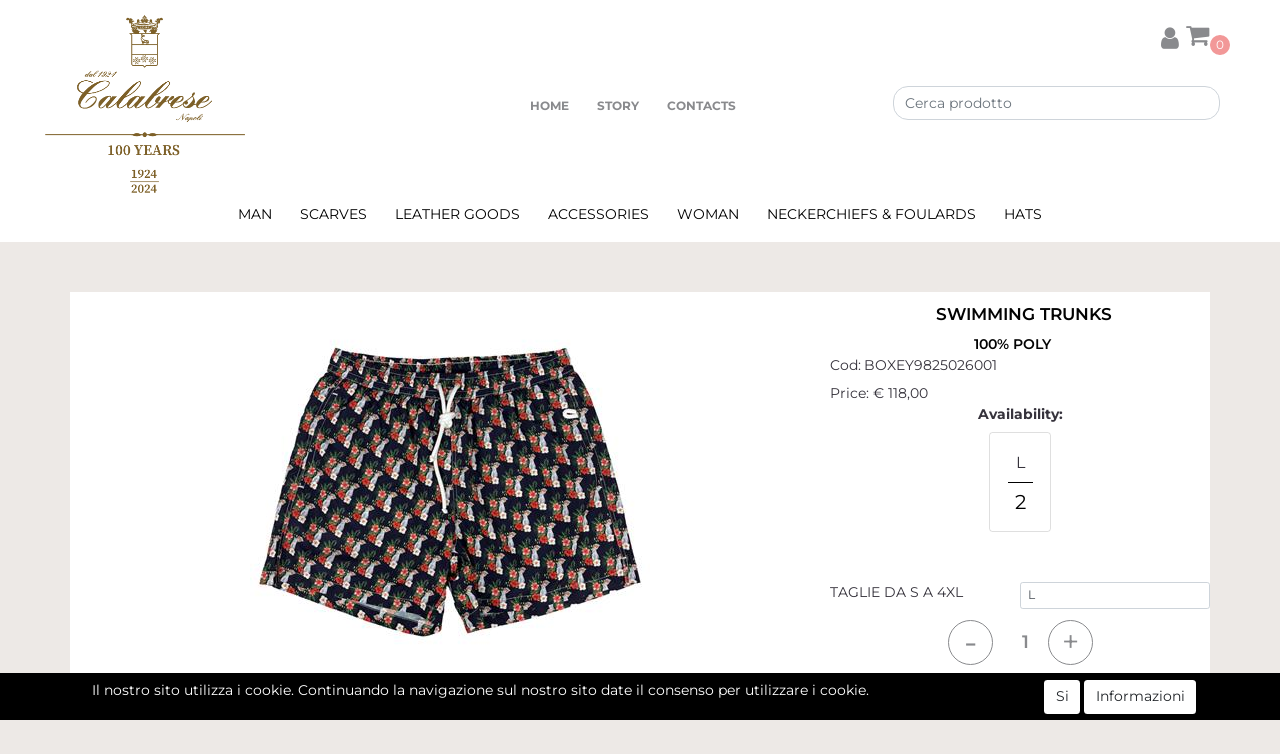

--- FILE ---
content_type: text/html; charset=utf-8
request_url: https://www.calabrese1924.com/it/boxer-mare-100poly297
body_size: 30177
content:
<!DOCTYPE html>
<html lang="it">
	<head>
		<meta charset="UTF-8">
		<meta name="viewport" content="width=device-width, initial-scale=1, shrink-to-fit=no">
		<meta http-equiv="X-UA-Compatible" content="IE=edge" />
		<!-- Social Meta Tags --><!-- Schema.org markup for Google+ --><meta itemprop="name" content="BOXER MARE 100%POLY - SWIMMING TRUNKS - Calabrese 1924 - Cravatte e Accessori  Sartoriali dal 1924"><meta itemprop="description" content="BOXER MARE 100%POLY" /><meta itemprop="image" content="https://www.calabrese1924.com/ProductsResources/26606/BOXEY9825026001_0_pr.jpeg" /><!-- Twitter Card data --><meta name="twitter:card" content="product" /><meta name="twitter:title" content="BOXER MARE 100%POLY - SWIMMING TRUNKS - Calabrese 1924 - Cravatte e Accessori  Sartoriali dal 1924" /><meta name="twitter:description" content="BOXER MARE 100%POLY" /><meta name="twitter:image" content="https://www.calabrese1924.com/ProductsResources/26606/BOXEY9825026001_0_pr.jpeg" /><!-- Open Graph data --><meta property="og:title" content="BOXER MARE 100%POLY - SWIMMING TRUNKS - Calabrese 1924 - Cravatte e Accessori  Sartoriali dal 1924" /><meta property="og:type" content="product.item" /><meta property="og:url" content="https://www.calabrese1924.com/it/boxer-mare-100poly297" /><meta property="og:image" content="https://www.calabrese1924.com/ProductsResources/26606/BOXEY9825026001_0_pr.jpeg" /><meta property="og:description" content="BOXER MARE 100%POLY" /><meta property="og:site_name" content="Calabrese 1924 - Cravatte e Accessori  Sartoriali dal 1924" /><!-- Social Meta Tags -->
		<link rel="canonical" href="https://www.calabrese1924.com/it/boxer-mare-100poly297" />
<meta name="keywords" content="BOXER MARE 100%POLY" />
<meta name="description" content="BOXER MARE 100%POLY" />
		<meta name="generator" content="Passweb - Il Cms di Passepartout - https://www.passepartout.net/software/passweb" />
		<title>BOXER MARE 100%POLY - SWIMMING TRUNKS - Calabrese 1924 - Cravatte e Accessori  Sartoriali dal 1924</title>
<link rel="shortcut icon" href="/Resources/Incra/Loghi/calabrese-100-years-gold.png" />


		<link rel="stylesheet" href="/Static/2023B.67/Scripts/bootstrap-4.4.1.min.css">
		<link type="text/css" rel="stylesheet" href="/Static/2023B.67/Web/MDBPro/css/mdb.css" />
		<link rel="stylesheet" href="/Static/2023B.67/Scripts/font-awesome-4.7.0.min.css" />
		<link type="text/css" rel="stylesheet" href="/Static/2023B.67/Web/common/css/css_all-responsive.css" />


			<link type="text/css" rel="stylesheet" href="/Themes/custom/style/9/custom.css?1760708611" />
	
			
							<link href="/Themes/custom/style/9/components.css?1747311231" type="text/css" rel="stylesheet" />
						
		
		<link type="text/css" rel="stylesheet" href="/Static/2023B.67/Web/common/css/wizard-theme-responsive/jquery-1.13.3-ui.min.css" />
		<link type="text/css" rel="stylesheet" href="/Static/2023B.67/Web/common/css/jquery.mmenu.all.css" />


<style type="text/css">/************************************//*********REGOLE GENERALI************//************************************//**********video homepage*************/.fullscreen-video {    position: fixed;    top: 0;    left: 0;    width: 100%;    height: 100%;   z-index: 9999;background-color:white;/* Assicura che il video sia sopra gli altri elementi */  }  /* Nascondi la barra di scorrimento verticale */.body {    overflow-y: hidden;  }.d-flex>* {max-width:100%;}.d-inline-flex>* {max-width:100%;}input[type="text"],input[type="submit"],input[type="password"],textarea,button,select {  -webkit-appearance: none !important;  -moz-appearance: none !important;  -ms-appearance: none !important;  -o-appearance: none !important;  appearance: none !important;  box-sizing:border-box !important;}.menu-offcanvas .mm-next {width: 100% !important;}/********** MENU TESTATA ***********/.menuTestata:not(.semplice) li ul {width: 100% !important;left: 0;margin:0px;}.menuTestata > li > a {position:relative;}.menuTestata > li > a:before {  width: 100%;  content: '';  height: 100%;  position: absolute;  background-color:#dcb86c ;  display: block;  z-index: -1;  left: 0;  top: 0;  transform: scaleY(0);  transition: transform .3s ease;  transform-origin: 100% 0;}.menuTestata > li > a:hover:before {    transform: scaleY(1);    transition: transform .1s ease;}.menuTestata > li > a.voceAttiva:before {transform: scaleY(1) !important;}.menuTestata li ul li ul {visibility: visible;position: relative !important;left: 0 !important;}.menuTestata li:hover ul {visibility: visible!important;}.rigaMenuTestata { display: -webkit-flex;  display: -ms-flexbox;  display: flex;  margin-right: -15px;  margin-left: -15px;  padding: 20px;  /*padding-right: 33.33333333%;*/  -webkit-backface-visibility: hidden;  -moz-backface-visibility: hidden;  -ms-backface-visibility: hidden;  backface-visibility: hidden;  -webkit-box-shadow: 0px 4px 22px 0px rgba(0,0,0,.08);  -moz-box-shadow: 0px 4px 22px 0px rgba(0,0,0,.08);  -ms-box-shadow: 0px 4px 22px 0px rgba(0,0,0,.08);  box-shadow: 0px 4px 22px 0px rgba(0,0,0,.08);  justify-content: center; /* Centratura orizzontale */    }/*.colonnaMenuTestata {  -ms-flex: 0 0 16.66666667%;  flex: 0 0 16.66666667%;  max-width: 16.66666667%;  margin-bottom: 15px;}*/.colonnaMenuTestata {  margin-left: 0 !important;  margin-right: 0 !important;  padding-left: 5px;  padding-right: 5px;}.menuTestata > li > ul > li > a {  display: -webkit-inline-flex;  display: -ms-inline-flexbox;  display: inline-flex;  width: auto;  padding-left: 7px !important;  padding-right: 7px !important;}.colonnaMenuTestata > a {position:relative;}.colonnaMenuTestata > a:before {  content:"";  position:absolute;  right:7px;  top:22px;  height:3px;  width:50%; /* border-bottom:3px solid #ffe3a0 ;*/}.menuTestata > li > ul > li ul li a {  -webkit-transition:  background-color .3s ease-in-out, color .3s ease-in-out;  -moz-transition:  background-color .3s ease-in-out, color .3s ease-in-out;  -ms-transition:  background-color .3s ease-in-out, color .3s ease-in-out;  transition:  background-color .3s ease-in-out, color .3s ease-in-out;  background-color: transparent;  display: -webkit-inline-flex;  display: -ms-inline-flexbox;  display: inline-flex;  width: auto;  padding-left: 7px !important;   padding-right: 7px !important; } .menuTestata > li > ul > li ul li a:hover {  background-color: #dcb86c!important;  color: #fff !important;}/* modifica155.rigaMenuTestata {  background-attachment: inherit;  background-clip: border-box;  background-color: rgb(255, 255, 255);  background-origin: padding-box;  background-position: 95%;  background-repeat: no-repeat;  background-size: auto 50%;  min-height: 400px;}*/.rigaMenuTestata {  display: flex;  flex-wrap: nowrap; /* Non andare a capo */  overflow-x: auto;  /* Scroll orizzontale se necessario */  padding: 20px;  box-shadow: 0px 4px 22px 0px rgba(0,0,0,.08);  justify-content: flex-start; /* Allinea le colonne a sinistra */  min-height: 400px;  background-color: #fff;}/*.colonnaMenuTestata {  -ms-flex: 0 0 33.33333333%;  flex: 0 0 33.33333333%;  max-width: 33.33333333%;  margin-bottom:15px;}*/body a, body input, .pulsanteTestata i, .pulsanteMegaMenu,.pulsanteTestata .pw-collapse-button,.pulsanteMegaMenu .pw-collapse-button span, a.addtowishlist, a.addtocomparator,a.ecQuickViewComp-Button, .bannerInfo, .pulsanteLogin, .pulsanteLogin i{  -webkit-transition: all 0.5s ease;  -moz-transition: all 0.5s ease;  -o-transition: all 0.5s ease;  transition: all 0.5s ease;}h1,h2,h3,h4,h5,h6 {margin:0px;}a:hover {text-decoration:none !important;}.form-control:focus { border-color: transparent;box-shadow:0 0 0;}.list-group-item {background-color:transparent;}.icoColorata {color:#898a8d;}.wizard .testataSticky {position:relative !important;}.stickyContent.pw-sticky {  z-index: 200;  max-width: 100%;  padding-top: 10px;  padding-bottom: 10px;}.sticky-placeholder {height:70px !important;}.testataSticky.pw-sticky {border-bottom:1px solid #898a8d;}.testataSticky.pw-sticky .pulsanteMegaMenu {margin-top:0px !important;}.testataSticky.pw-sticky .logoAzienda img {max-height:50px !important;}.rating_content img, .container_rating img {width:24px;height:24px;}/*ELEMENTI DI TESTATA - MENU NAVIGAZIONE*/#r_oc_menu_10234 li.list-group-item {border:0px !important;}#r_oc_menu_10234 .mm-listview>li:not(.mm-divider):after {border:0px !important;}#r_oc_menu_10234 .mm-listview .mm-next:before {border:0px !important;}#r_oc_menu_10234 .mm-menu .mm-listview>li .mm-next:after {border-color:#898a8d !important;}#r_oc_menu_10234.mm-columns .mm-panels>.mm-columns-1 {background-color:#f1f1f1 !important;}#r_oc_menu_10234.mm-columns .mm-panels>.mm-columns-2 {background-color:#e8e8e8 !important;}.mm-clear:before,.mm-close:before {right: 12px !important;}.mm-clear:after, .mm-clear:before, .mm-close:after, .mm-close:before {  width: 10px !important;height: 10px !important;}.mm-menu .mm-btn:after, .mm-menu .mm-btn:before,.mm-menu .mm-listview>li .mm-next:after{border-color:#898a8d !important;}/*ELEMENTI DI TESTATA - PULSANTI*/.pulsanteTestata:hover .pw-collapse-button {color:#030303 !important;}.pulsanteRicerca.pw-collapsed .pw-collapse-button {  background-color:#fff !important;  border:1px solid #f6f6f6;  border-bottom:2px solid #fff;}.pulsanteRicerca.pw-collapsed .pw-collapse-button i {color:#030303;}.ricercaTestuale  .form-group {margin-bottom:0px;width:100%;}.chiudiRicerca {cursor:pointer;}.pulsanteMegaMenu:hover .pw-collapse-button span {color:#030303 !important;}.userbarComp .form-group {margin-bottom:0px;}/*ELEMENTI DI TESTATA - CARRELLINO MINI WISH COMPARATORE*/.ecMinicartComp .card-body, .ecMiniwishlistComp .card-body, .ecMinicomparatorComp .card-body {padding:0px !important; margin-right:0px !important;}.ecMinicartComp-gotoCart i, .ecMiniwishlistComp-gotoCart i {font-size:25px;}.carrellinoCompleto .cartTestata, .comparatoreCompleto .comparatoreTestata,.wishlistCompleta .wishTestata {  -webkit-transition: all,0.3s,ease-in-out;  -o-transition: all,0.3s,ease-in-out;  transition: all,0.3s,ease-in-out;  margin-left:5px;}.carrellinoCompleto .ecMinicartComp-gotoCart:hover .cartTestata,.comparatoreCompleto .ecMinicomparatorComp-gotoCart:hover .comparatoreTestata, .wishlistCompleta .ecMiniwishlistComp-gotoCart:hover .wishTestata {margin-left:10px;}.carrellinoCompleto .ecMinicartComp-gotoCart:hover, .comparatoreCompleto .ecMinicomparatorComp-gotoCart:hover, .wishlistCompleta .ecMiniwishlistComp-gotoCart:hover {background-color: #008ea0 !important;}.pulsanteLinkOrdine i {  -webkit-transition: all,0.3s,ease-in-out;  -o-transition: all,0.3s,ease-in-out;  transition: all,0.3s,ease-in-out;}.pulsanteLinkOrdine {  -webkit-transition: all,0.3s,ease-in-out;  -o-transition: all,0.3s,ease-in-out;  transition: all,0.3s,ease-in-out;}.pulsanteLinkOrdine:hover {background-color: #030303 !important;}.pulsanteLinkOrdine:hover i {margin-right:10px;}/*TITOLI SEZIONI*/.titoloSezione {padding-top:10px;padding-bottom:10px;}.carousel-title {  background-color: #898a8d;  height: 1px;  text-align: center;  position: relative;  margin: 20px 0;}.carousel-title span:nth-child(1) {  position: relative;  top: -12px;  background-color: #ede9e6;  padding: 5px 30px;  text-transform: uppercase;  font-size: 18px;}.carousel-title span:nth-child(2) {  font-size: 13px;  position: absolute;  top: -18px;  right: 0;}.carousel-title span:nth-child(2):hover {color:#030303;}.titoloSezioneH1{  background-color: #898a8d;  height: 1px;  text-align: center;  position: relative;  margin: 0 auto 20px;}.titoloSezioneH1 h1 {  display:inline-block;   margin-bottom: 17px;  position: relative;  top: -22px;  padding: 5px 30px;  font-weight: 400;  font-size: 25px;  color:#898a8d;}/*CHI SIAMO*/.wrapperConuter, .iconaScelta {    font-size: 60px;    width: 200px;    margin: 0px auto;    color: #fff;    background-color: #030303;    height: 200px;    line-height: 200px;    border-radius: 50%;}.testoCounter {    margin-top: 20px;    display: block;    font-size: 35px;}.iconaScelta {color:#030303; background-color: #fff;font-size:80px;}.iconaUser {background-color: #ede9e6;}/*ELEMENTI ECOMMERCE*/.aggCarrelloCentrato .row-quantity > div {  display: -webkit-box!important;  display: -ms-flexbox!important;  display: flex!important;  flex-wrap:wrap;  }/*DETTAGLI NEGOZIO*/.sliderNegozio .slick-prev, .sliderNegozio .slick-next {    bottom: 80px !important;    top: auto !important;}@media (max-width: 767px) {.sliderNegozio .sliderComp-thumb {display: none;}}/************************************//***********CORPO PAGINA*************//************************************//*HOME - BANNER*/.pulsanteAcquista {  display: inline-block;  color: #898a8d;  background-color: #fff;  padding: 10px 20px;}/*CATALOGO ARTICOLI*/.tabsCatalogo .nav-tabs {  width: calc(100% - 20px) !important;   margin-left: 10px;}.labelAggiungiWishlist, .labelAggiungiComparatore, .labelQV, .labelCondividi {  font-size:12px;  display:inline-block;  float: left;  width: 100%;}a.ecQuickViewComp-Button:hover, .pulsanteCondividi .pw-collapse-button:hover{color:#030303 !important;}/*PANNELLO RICERCA ARTICOLI*/.pannelloRicerca .formControl {margin-right:0px !important;}.ui-slider-horizontal {background-color:#fff !important;}/*SCHEDA PRODOTTO - CAMPIONARIO*/.campionario .ecFieldaddtocartCompSizeExtend-quantity > div {    -ms-flex: 0 0 100%;    flex: 0 0 25%;    max-width: 25%;    text-align:center;}.campionario .ecFieldaddtocartComp input {  float: left;  width: 30px;  display: inline-block;}/*SCHEDA PRODOTTO - CONFIGURATORE*/.configuratore > div {  display: -webkit-box!important;    display: -ms-flexbox!important;    display: flex!important;    width: 100%;}.configuratore > div > .row {width:50%;}label.dd-selected-text {margin-bottom:0px;}.configurator_control .dd-select {background-color:#fff !important;}.configuratorTable {border-collapse:unset;}/*CARRELLO*/.ecCartCustomComp-cartTableRow > div:not(.ecCartCustomComp-autocomplete) {padding:15px !important;}.ecCartCustomComp-cartTableRow.noeditable {padding-top: 0px !important;padding-bottom: 0px !important;}.ecCartCustomComp-cartTableRow.noeditable > div {padding:0px !important;}.ecCartCustomComp-cartTableRow.noeditable .ecCartCustomComp-cartButtonCol {display:none;}.ecCartCustomComp-cartTableRow.noeditable.costproduct .nascondiInfoArticolo {display:none !important;}/*CARRELLO - SELEZIONE REGALO*/.ecGiftselectionComp-cells div:nth-child(2) {    -ms-flex: 0 0 100%;    flex: 0 0 100%;    max-width: 100%;}.ecGiftselectionComp-cells ul.slick-dots {display:none !important;}.selezioneRegalo .slick-dotted.slick-slider {margin-bottom: 0 !important;}/*CHECKOUT*/.ecCheckoutCustomComp-totalarticles {    -ms-flex: 0 0 40%;    flex: 0 0 40%;    max-width: 40%;    margin-left: auto;    border-top: 1px solid;    padding-top: 10px;}.ecCheckoutCustomComp-checkoutTableRow > div {padding:15px !important;}/*ORDINI*/.ecOrdersComp .row div:first-child {padding-right:0px;z-index:50;}.ecOrdersComp .row div:last-child {padding-left:0px;}.showMoreResponsiveContainer a {  display:inline-block;  width:100%;  padding-top:8px;  padding-bottom:8px;  background-color:#898a8d;  color:#fff;}/*WISHLIST*/.ecWishlistCustomComp-wishlistDetailTableRow > div {padding:15px !important;}/*REGISTRAZIONE - INDIRIZZO SECONDARIO*/.indirizzo-secondario {display:none;}.show {display:block !important;}/*PROFILO UTENTE*/.tabProfilo li.nav-item:first-child {margin-left:auto;}.tabProfilo li.nav-item:last-child {margin-right:auto;}.tabProfilo li.nav-item:last-child a {border-right:0px !important;}.addresses-panel .card-body, .addresses-panel li.list-group-item {padding-left:0px;}.useraddressbookComp .address span {font-size:18px;}.useraddressbookComp .address a {font-size: 18px;}.useraddressbookComp .address a:hover {color:#e76000;border-color:#e76000;}#address-add-submit, #address-edit-submit {width:48% !important;margin-right:2%;}#address-cancel-submit {width:48% !important;margin-left:2%;}/*ORDINI*/.ecOrdersComp .content {padding-left:10px;}.ecRmaCustomComp-rmaTableRow > div {padding:15px !important;}.ecRmaCustomComp-section.number5 .title {display:none;}/*CMS*/.keepreading a:hover {background-color:#030303 !important;}.cmsTimeperiodsmenuComp a:hover {color:#030303 !important;}.cmstablecalendar td, .cmstablecalendar th {    border: 1px solid #898a8d !important;}/*Risultati Ricerca*/a.full_uri:hover {color:#030303;}/*PULSANTI OPZIONE*//*Freccia Torna su*/.pulsanteOpzioni{  display: none;  position: fixed;  right: 30px;  width: 50px;  height: 50px;  z-index: 100;  text-decoration: none;  background-color: #e76000;  line-height: 45px;  text-align: center;  font-size: 30px;  border-radius: 50%;}.arrowUp {bottom: 75px;}.pulsanteOpzioni a {color:#fff;}.pulsanteOpzioni:hover {background-color:#030303 !important;}/**********************************//*************PIEDE**************//******************************/.mcSubscriptionComp-formfields  {width:100%;}.icoServizi > i{    background-color: #ede9e6;    font-size: 25px;    width: 50px;    height: 50px;    line-height: 50px;    border-radius: 50%;}.icoServizi.icoServiziTestata > i {background-color: #fff !important;}/**********************************//******** MEDIA QUERY ***********//******************************//* REGOLE VALIDE PER  RISOLUZIONI >= 576px */@media (min-width: 576px) {  }/* REGOLE VALIDE PER  RISOLUZIONI >= 768px */@media (min-width: 768px) { .bs-container {max-width: 768px;}}/* REGOLE VALIDE PER  RISOLUZIONI >= 992px */@media (min-width: 992px) {  .bs-container { max-width: 1024px;}  .colonnaPulsanti {-ms-flex-pack: end!important;justify-content: flex-end!important;}  .wrapperFiltri .pw-collapse-target {display:block;opacity:1;}  .wrapperFiltri .pw-collapse-button {display:none;}}/* REGOLE VALIDE PER  RISOLUZIONI >= 1200px */@media (min-width: 1200px) {.bs-container {max-width: 1140px;}.testataSticky.pw-sticky .nomeAzienda {display:block !important;}/*SCHEDA PRODOTTO*/.ecProductComp .aggCarrelloCC {display:none;}.ecProductComp .aggCarrelloProdotto {display:block;}.ecProductComp.structureproduct .aggCarrelloCC, .ecProductComp.boxproduct .aggCarrelloCC{display:block;}.ecProductComp.structureproduct .aggCarrelloProdotto,.ecProductComp.boxproduct .aggCarrelloProdotto {display:none;}}/* REGOLE VALIDE PER  RISOLUZIONI >= 1500px */@media (min-width: 1500px) {.bs-container {max-width: 1440px;}}/* REGOLE VALIDE PER  RISOLUZIONI >= 1700px */@media (min-width: 1700px) {.bs-container {max-width: 1600px;}}/* REGOLE VALIDE PER  RISOLUZIONI < 1200px */@media (max-width: 1199px) {   /*CARRELLO*/  .ecCartCustomComp-col-items, .ecCartCustomComp-col-totals {  -ms-flex: 0 0 50%;  flex: 0 0 100%;  max-width: 100%;  }  /*SCHEDA PRODOTTO*/  .aggCarrelloSchedaSmall {      position: fixed;  bottom: 0;  z-index: 500;  left: 0;  width: 100% !important;  background-color: #898a8d;  padding: 10px;  margin:0px !important;  }  .aggCarrelloSchedaSmall .addtocart {box-shadow:none !important;padding-left:0px !important;padding-right:0px !important;}  .aggCarrelloSchedaSmall .addtocart:hover {background-color: #898a8d !important;}    .aggCarrelloSchedaSmall input.qtyminus, .aggCarrelloSchedaSmall input.qtyplus {color:#fff !important;}  .aggCarrelloSchedaSmall .ecFieldaddtocartCompSizeMinimal-labelsize {color:#fff !important;}  .aggCarrelloSchedaSmall .ecFieldaddtocartCompSizeMinimal-quantity {  border-top: 1px solid #fff;  padding-top: 5px;  margin-top:5px !important;  }  .larghezzacolonna{width=100%!important;background-color: red;  }}/* REGOLE VALIDE PER  RISOLUZIONI <= 1024px */@media (max-width: 1024px) { /*DISABILITA AUTOZOOM IN IOS*/input[type="color"],input[type="date"],input[type="datetime"],input[type="datetime-local"],input[type="email"],input[type="month"],input[type="number"],input[type="password"],input[type="search"],input[type="tel"],input[type="text"],input[type="time"],input[type="url"],input[type="week"],select, select:focus,textarea {font-size: 16px !important;}/*ELEMENTI TESTATA*/.wrapperPulsantiTestata {width:60% !important;}.menuCategoriaTestata a {font-size: 13px !important;}/*CATALOGO ARTICOLI*/.grigliaCatalogo {padding-left:15px !important;padding-right:15px !important;}/*.ecCatalogComp-sort label, .ecCatalogComp-pageelement label,.ecCatalogComp span.labelAggiungiCarrello{display:none;}*/.ecCatalogComp-sort label, .ecCatalogComp-pageelement label{display:none;}.catalogoFull .ecCatalogComp-pagingsort {display:none;}.ecCatalogComp-pageelement {margin-right:0px !important;}}/* REGOLE VALIDE PER  RISOLUZIONI <= 992x */@media (max-width: 992px) {   /*TESTATA*/    .pulsanteTestata i {font-size:21px !important;}  .contenitoreCartTestata {  width: auto !important;  margin-right: 10px !important;  margin-left: 5px!important;  }  .cartTestata .pw-collapse-target {width:100% !important;right: 0 !important;margin: 0 !important;}  /*SCHEDA PRODOTTO*/    .configuratore > div {flex-direction: column !important;}  .configuratore > div > .row {width:100% !important;padding-left:2%;}    /*CATALOGO ARTICOLI*/  .ecCatalogComp-sort {margin-right:0px !important;}  .scontoProdotto .labelprice {display:none !important;}  .scontoProdotto .discount {  width: 60px !important;  height: 60px !important;  line-height: 60px !important;  font-size: 20px !important;  }    /*CARRELLO*/  .ecCartCustomComp-section.number3, .ecCartCustomComp-section.number4 {display:none;}  /*WISHLIST*/  .ecWishlistCustomComp-section.number3  {display:none;}  /*RESO MERCE*/  .ecRmaCustomComp-section.number3, .ecRmaCustomComp-section.number4 {display:none;}  .ecRmaCustomComp-section .title {display:none;}  .ecRmaCustomComp-rmaTotal {width:100% !important;}    }/*modifica1505*/@media (min-width:769px) and (max-width: 1440px) {  /*CATALOGO ARTICOLI*/  .catalogo2Colonne .ecCatalogComp-cell {  -ms-flex: 0 0 50%!Important;  flex: 0 0 50%!Important;  max-width: 50%!important;  }  .imgArtiCatGri img {max-height:120px !important;}  .wrapperImgArtCatGri {height:220px !important;}}/* REGOLE VALIDE PER  RISOLUZIONI <= 768px */@media (max-width: 768px) {  /*MENU NAVIGAZIONE*/  #r_oc_menu_10234 {max-width:340px !important;}  #r_oc_menu_10234.mm-columns .mm-panels>.mm-columns-1 {  -webkit-transform: translate(0,0);  -ms-transform: translate(0,0);  transform: translate(0,0);  -webkit-transform: translate3d(0,0,0);  transform: translate3d(0,0,0);  width:100% !important;  }  #r_oc_menu_10234.mm-columns .mm-panels>.mm-columns-2 {  -webkit-transform: translate(0,0);  -ms-transform: translate(0%,0);  transform: translate(0,0);  -webkit-transform: translate3d(0,0,0);  transform: translate3d(0,0,0);  width:100% !important;  }  #r_oc_menu_10234.mm-columns .mm-panels>.mm-columns-1 {background-color:#fff !important;}  #r_oc_menu_10234.mm-columns .mm-panels>.mm-columns-2 {background-color:#fff !important;}    .wrapperSubtotale {border-left:0px !important; background-color: #f6f6f6;border-radius: 3px;}    /*CATALOGO*/  .filtriOc {bottom: 100px; !important}  .ecCatalogComp-sort label {display:none;}    /*SCHEDA PRODOTTO*/    .imgProdotto .carousel-control-prev, .imgProdotto .carousel-control-next {  border-radius:5px !important;bottom:0 !important;width:35px !important;height:35px !important;  }  .imgProdotto .carousel-control-prev > i, .imgProdotto .carousel-control-next > i {  line-height: 35px !important;font-size: 20px !important;  }    /*CARRELLO*/    .ecCartCustomComp-cartButtonCol-container {height:auto !important;}  .ecCartCustomComp-cartButtonCol-container .addwishlistcartitem,   .ecCartCustomComp-cartButtonCol-container .removecartitem {  border: 1px solid;  width:98%;  }  .ecCartCustomComp-cartButtonCol-container .addwishlistcartitem {margin-right:2%;}  .ecCartCustomComp-cartButtonCol-container .removecartitem {margin-left:2%;}    /*ORDINE*/  .ecCheckoutCustomComp-checkoutFooterSubtotal, .ecCheckoutCustomComp-checkoutFooterCosts, .ecCheckoutCustomComp-checkoutFooterShipping,  .ecCheckoutCustomComp-checkoutFooterBank, .ecCheckoutCustomComp-checkoutFooterStamp, .ecCheckoutCustomComp-checkoutFooterTax,  .ecCheckoutCustomComp-checkoutFooterRebateDiscount, .ecCheckoutCustomComp-checkoutFooterRebate, .ecCheckoutCustomComp-checkoutFooterEnasarco,  .ecCheckoutCustomComp-checkoutFooterTotal  {width:100% !important;}    .ecCheckoutCustomComp-totalarticles {  -ms-flex: 0 0 100%;  flex: 0 0 100%;  max-width: 100%;  }    /*WISHLIST*/    .ecWishlistCustomComp-cartButtonCol-container {height:auto !important;}  .ecWishlistCustomComp-cartButtonCol-container .addwishlistitem,   .ecWishlistCustomComp-cartButtonCol-container .removewishlistitem {  border: 1px solid;  width:98%;  margin-bottom:15px;  margin-top:15px;  }  .ecWishlistCustomComp-cartButtonCol-container .addwishlistitem {margin-right:2%;}  .ecWishlistCustomComp-cartButtonCol-container .removewishlistitem {margin-left:2%;}    /*PIEDE*/    .centrato-md-down {text-align:center !important;margin-bottom:10px !important;}  .iscrizioneNewsletter .mcSubscriptionComp-form {  -ms-flex-direction: column!important;  flex-direction: column!important;  }    .iscrizioneNewsletter .formfield_field input[type=text] {border-right:0px solid #b3b3b3 !important;}  .iscrizioneNewsletter .formfield_button input {width:100% !important;}  .arrowUp {bottom:15px !important;right:10px !important;width:40px;height:40px;line-height:35px;}    .colonnaOpzioni {  border: 0px !important;  margin-bottom: 15px;  }  .inEvidenza {padding-left:0px !important;padding-right:0px !important;}}/* REGOLE VALIDE PER  RISOLUZIONI < 768px */@media (max-width: 767px) {  /*TESTATA*/  .colonnaLogo{padding-left: 10px !important;}  .colonnaPulsanti{padding: 0px 10px !important;}  .pulsanteRicerca {padding-left: 0 !important;margin-left: auto !important;}  .logoAzienda {max-width:45% !important;}  .servizio {     display: -webkit-box!important;  display: -ms-flexbox!important;  display: flex!important;  }  .icoServizi {width:auto !important;}  .testoServizio {display:none;}  .titoloServizio {text-align:left !important;border-bottom:1px solid #898a8d;}  .titoloServizio h3 {font-size:14px !important;}    /*TITOLO SEZIONI*/  .carousel-title span:nth-child(1) {top: -26px;line-height: 27px;background-color: transparent;}  .carousel-title span:nth-child(2) {top: 15px;width: 100%;}    /*HOME PAGE*/  .colonnaApp {padding:0px !important;}    /*SCHEDA PRODOTTO*/  .pulsantiExtraProdotto {-ms-flex-direction: column!important;flex-direction: column!important;}  .pulsantiExtraProdotto .ecFieldaddtocartComp  {margin-bottom:20px;}  .pulsantiExtraProdotto .ecFieldaddtowishlistComp {margin-left:auto !important;}  .pulsantiExtraProdotto .ecFieldaddtocomparatorComp  {margin-right:auto !important;}  .infoPagamenti, .infoSpedizioni {text-align:center !important;}  .infoPagamenti {margin-bottom:15px;}    /*CARRELLO*/  .articoliDaFile form {flex-direction:column;}  .articoliDaFile .form-control-file {width:100%;}  .articoliDaFile .formfield_button {margin-top:0px !important;margin-bottom:10px !important;}  .articoliDaFile input[type=submit] {margin:0px !important;width:100%;}  .contenitoreIntestazione, .wrapperIntestazione {padding-left:0px !important;padding-right:0px !important;}  .wrapperIntestazione {flex-direction:column;text-align:center;padding-top:0px !important;}  .wrapperIntestazione .titoloIntestazione {  color: #898a8d !important;  font-size: 16px !important;  background-color: #fff;  width: 100%;  line-height: 50px;  margin-bottom: 20px;  border-bottom: 1px solid #ccc;  border-top: 1px solid #ccc;  }    .wrapperIntestazione .assistenzaClienti {margin-bottom: 10px;width: 90%;}  .ecCartCustomComp, .ecCartCustomComp-col-items {padding-left:0px !important;padding-right:0px !important;}  .ecCartCustomComp-cartTableRow  {  box-shadow:none !important;  border-bottom: 1px solid #ccc !important;  border-top: 1px solid #ccc !important;  }   .ecCartCustomComp-cartAction, .ecCartCustomComp-cartButton {flex-direction:column;}  .ecCartCustomComp-cartAction > div, .ecCartCustomComp-cartButton > div,  .ecCartCustomComp-cartAction > div a, .ecCartCustomComp-cartButton > div a   {width:100% !important;}  .ecCartCustomComp-cartAction, .ecCartCustomComp-cartButton {width: 90%;margin-left: 5%;}  .ecCartCustomComp-checkoutLink, .ecCheckoutCustomComp-checkoutFooter {  position: fixed;  z-index: 900;  bottom: 0;  width: 100% !important;  left: 0;  }  .ecCartCustomComp-checkoutLink a, .ecCheckoutCustomComp-checkoutFooter a   {font-size: 18px !important;line-height: 50px;}      /*ORDINE E REGISTRAZIONE*/  .wrapperOrdine, .ecCheckoutCustomComp, .ecCheckoutCustomComp .section   {padding-left:0px !important;padding-right:0px !important;}  .ecCheckoutCustomComp div[class*="col-"] {margin-bottom:0px !important;}  .ecCheckoutCustomComp {border:0px !important;border-bottom:1px solid #ced4da !important;}  .ecCheckoutCustomComp .card-body {padding:0px !important;margin-bottom:0px !important;}  .ecCheckoutCustomComp-accordion, .ecCheckoutCustomComp-order {margin:0 !important;}  .ecCheckoutCustomComp-accordion > div {padding:0 !important; margin-bottom:0px !important;}  .ecCheckoutCustomComp .tableExternalRef label {  line-height: 20px !important;  background-color: transparent !important;  width: 100% !important;  }  .ecCheckoutCustomComp .tableExternalRef input {  border-left:1px solid #ced4da !important;  border-right:1px solid #ced4da !important;  }  ul.ecCheckoutCustomComp-itemsShipping {margin-bottom:0px !important;}  .ecCheckoutCustomComp-linkconfirmckeckout {  position: fixed;  z-index: 900;  bottom: 0;  width: 100% !important;  left: 0;  }  .ecCheckoutCustomComp-precheckouttotal {  margin-top:20px;  padding-top:20px;  border-top:1px solid #ced4da;  padding-left:10px !important;padding-right:10px !important;   }  .ecCheckoutCustomComp-linkconfirmckeckout a {margin-bottom: 0 !important;line-height: 50px;}    .gridUserInfo .ColumnComp {padding:0px !important;min-height:0px !important;}  .userregistrationComp .textfieldComp-field label, .userregistrationComp .selectfieldComp-field label,  /*.userregistrationComp .passwordfieldComp-field label*/  {display:none !important;}  .userregistrationComp .form-group {margin-bottom:0px !important;}  .userregistrationComp input[type="text"], .userregistrationComp input[type="email"], .userregistrationComp select,  .ecCheckoutCustomComp textarea, .ecCheckoutCustomComp input[type="text"], .ecCheckoutCustomComp input[type="email"],  .userregistrationComp input[type="password"]{  border-top: 0px !important;  border-left: 0px !important;  border-right: 0px !important;  }  .gridUserInfo {padding-top:0px !important;padding-bottom:0px !important;margin-bottom:0px !important;}  .userregistrationComp .textfieldComp-error {padding-left:20px;}  .intestazioneSezioniForm, .ecCheckoutCustomComp-accordion .card-body .title {  border-bottom: 1px solid #ced4da !important;  background-color: #ede9e6;  line-height: 50px;  padding-left: 20px !important;  font-weight: bold !important;  padding-bottom:0px !important;  margin-bottom: 0px !important;  font-size:18px !important;  font-variant:none !important;  }  .accounttype {border-bottom: 1px solid #ced4da !important;margin-bottom:0px !important;}    .userregistrationComp {border-top:1px solid #ced4da !important;}  .wrapperRegistrazione, .userregistrationComp {padding:0px !important;}  .userregistrationComp .filefieldComp label {  padding-bottom: 5px;  padding-top: 5px;  padding-right: 15px;  font-size: 12px !important;  color: #000;  width: 100%;  text-align: right;  font-size:12px;  }  .userregistrationComp .filecontrol {border-left: 0px;border-right: 0px;}  .userregistrationComp .checkIndirizzoSecondario {border-bottom:1px solid #ced4da !important;}  .colPrivacySito, .colPrivacy2, .colNewsletter {margin-bottom:0px !important;}  .wrapperPrivacySito, .wrapperPrivacy3 {  background-color: #fff !important;  border-top: 1px solid #ced4da;  border-bottom: 1px solid #ced4da;  }  .userregistrationComp .formfield_button {  position: fixed;  bottom: 0;  z-index: 500;  width: 100%;  margin: 0px;  }  .userregistrationComp .captchafieldComp {padding-bottom: 20px;border-bottom:1px solid #ced4da;}  .userregistrationComp .formfield_button input[type="submit"] {  margin-bottom: 0 !important;  font-size: 18px !important;  line-height: 50px;  }    /*PROFILO*/  .userprofileComp  {  padding:0px !important;  margin-top:0px !important;  border-top:0px !important;  margin-bottom:100px !important;  }  .userprofileComp .textfieldComp-field label, .userprofileComp .selectfieldComp-field label,  .userprofileComp .passwordfieldComp-field label, .userprofileComp .filefieldComp-field label  {width: 100%;font-size: 11px !important;color: #000;padding-right: 15px;text-align:right;}  .userprofileComp .filefieldComp-field label, .userprofileComp .passwordfieldComp-field label  {text-align:right;}  .userprofileComp .form-group {margin-bottom:0px !important;}  .userprofileComp input[type="text"], .userprofileComp select,  .userprofileComp textarea, .userprofileComp input[type="text"],  .userprofileComp input[type="password"], .userprofileComp input[type="email"]  { border-top: 0px !important;  border-left: 0px !important;  border-right: 0px !important;  }  .userprofileComp .filecontrol {border-left: 0px !important;border-right: 0px!important;border-top: 0px!important;}  .userprofileComp .formfield_button {  position: fixed;  bottom: 0;  z-index: 500;  width: 100%;  margin: 0px;  }  .userprofileComp .formfield_button input[type="submit"] {  margin-bottom: 0 !important;  font-size: 18px !important;  line-height: 50px;  }    /*RUBRICA INDIRIZZI*/  .addresses-panel .card-body {padding:0px;}  .addresses-panel .address-add {  width: 90% !important;  display: inline-block;  text-align: center;margin-left: 5%;  margin-bottom:20px;  }  .addresses-panel .list-group-item {padding:0px !important;}  .addresses-panel .address {  width: 100% !important;  box-shadow: none !important;  border-top: 1px solid #dcdcdc;  border-bottom: 1px solid #dcdcdc !important;  }  .address-legend {  border-bottom: 1px solid #ced4da !important;  background-color: #f6f6f6;  line-height: 50px;  padding-left: 20px !important;  font-weight: bold !important;  padding-bottom:0px !important;  margin-bottom: 0px !important;  font-size:18px !important;  font-variant:none !important;  }    .useraddressbookComp  .edit-panel {  padding: 0px !important;  padding-top: 0px !important;  box-shadow: none !important;  border-left: 0px !important;  min-height: 0px !important;  }    .useraddressbookComp .edit-form label  {  width: 100%;  font-size: 11px !important;  color: #000;  padding-right: 15px;  text-align:right;  }    .useraddressbookComp .edit-form .form-group {margin-bottom:0px !important;}  .useraddressbookComp .edit-form input[type="text"],   .useraddressbookComp .edit-form select  { border-top: 0px !important;  border-left: 0px !important;  border-right: 0px !important;  }  #address-edit-submit, #address-add-submit, #address-cancel-submit {margin-bottom:20px;}    /*WISHLIST*/  .wishlistComp-main > div:nth-child(1), .wishlistComp-main > div:nth-child(2) {  padding-left: 0px !important;  padding-right: 0px !important;  }  .ecWishlistCustomComp-wishlistDetailHead .title {padding-left:20px;}  .ecWishlistCustomComp-wishlistDetailTableRow {  box-shadow:none !important;  border-top:1px solid #dcdcdc !important;  border-bottom:1px solid #dcdcdc !important;  }    .ecWishlistCustomComp-wishlistDetailAction {flex-direction:column;}  .ecWishlistCustomComp-wishlistDetailAction > div, .backwishlist {width: 90%;margin-left: 5%;}  .ecWishlistCustomComp-wishlistCart a, .ecWishlistCustomComp-wishlistUpdate a,  .ecWishlistCustomComp-wishlistEmpty a  {width:100% !important;margin-bottom:15px;line-height:35px;}  .ecWishlistCustomComp-cart {  padding-left: 10px !important;  padding-right: 10px !important;  box-shadow:none !important;  }  .ecWishlistCustomComp-wishlistTable {  box-shadow:none !important;  border-bottom:1px solid #dcdcdc !important;  }    /*ORDINI*/  .wrapperOrdini {padding-left:0px !important;padding-right:0px !important;}  .ecOrdersComp > .row {margin:0px !important;}  .ecOrdersComp-orders {margin-bottom:0px !important;border-bottom:10px !important;}  .ecOrdersComp-orderTableRow:nth-child(even){background-color:#fff !important;}  .ecOrdersComp-orders {  background-color:transparent !important;  padding-left:0px !important;  border-left:0px !important;  border-top:0px !important;  }  .ecOrdersComp-orderTableRow {  background-color: #fff !important;  padding-left:10px !important;  padding-right:10px !important;  margin-bottom:10px !important;  border-top:1px solid #dddddd;border-bottom:1px solid #dddddd;  }  .ecOrdersComp-orderTableRow .title, .ecOrdersComp-orderTableRow .content {  border:0px !important;   margin-right:8px;  float:left;  }  .ecOrdersComp-orderViewCol .title {display:none;}  .ecOrdersComp-orderViewCol .content {  width: 100%;  text-align: right;  margin:0px !important;  padding:0px !important;  }  .ecOrdersComp-orderViewCol .content i {padding:8px;border:1px solid;border-radius:4px;}  .legendaOrdini {text-align:center !important;}  .ecOrdersComp .row div:not(.ecOrdersComp-orderTableRow ):last-child,   .ecOrdersComp .row div:not(.ecOrdersComp-orderTableRow ):first-child {  padding-left:0px !important;  padding-right:0px !important;  }    /*RESO MERCE*/  .wrapperReso {padding:0px !important;}  .ecRmaCustomComp {border-top: 1px solid #dcdcdc !important;border-bottom: 1px solid #dcdcdc !important;}  .ecRmaCustomComp-rmaFooter {  position: fixed;  bottom: 0;  z-index: 500;  width: 100%;  margin: 0px;  left: 0;  margin-bottom: 0px !important;  }  .ecRmaCustomComp-rmaFooter a {  font-size: 18px !important;  padding-bottom: 5px !important;  padding-top: 5px !important;  line-height: 50px;  }    /*COMPARATORE*/  .wrapperComparatore, .ecAcomparatorComp {padding:0px !important;}  .ecAcomparatorComp {border-top:1px solid #dcdcdc !important;}  .ecAcomparatorComp-comparatorTable > thead > tr > th {min-width:200px !important;}  .ecAcomparatorComp .labelAggiungiCarrello {display:none;}    /*BLOG*/  .infoPost {  -ms-flex-direction: column!important;  flex-direction: column!important;  }    .colonnaArchivio {padding:5px !important;}  .cmsNewsarchiveComp-row > div {  box-shadow:none !important;  padding-bottom: 10px !important;  padding-top: 10px !important;  }  .grigliaNews {padding:0px !important;}  .colonnaImgNews {padding-right:0px !important;}  .colonnaImgNews  .cmsFieldsummaryComp  {margin-top:0px !important;padding-left:5px;}  .colonnaNews {padding-left:5px !important;padding-right:5px !important;}  .colonnaNews .cmsFieldtitleComp a {font-variant: none !important;font-size: 15px !important;padding: 0 !important;}}/* REGOLE VALIDE PER  RISOLUZIONI < 576px */@media (max-width: 576px) {  /*HOME PAGE*/  .slide1 {background-image: url(/Resources/TechShop/TimeToShop/image/slide1-small.jpg) !important;}  .slide2 {background-image: url(/Resources/TechShop/TimeToShop/image/slide2-small.jpg) !important;}  .slide3 {background-image: url(/Resources/TechShop/TimeToShop/image/slide3-small.jpg) !important;}  .slide4 {background-image: url(/Resources/TechShop/TimeToShop/image/slide4-small.jpg) !important;}}/**********************************************//********* POP UP DI AVVISO PASSWEB**********//******************************************/.wizard div.jGrowl {height: auto;background-color: transparent;}.wizard div.jGrowl div.jGrowl-notification {display:inline-block;}div.jGrowl {height: 100%;background-color: rgba(0, 0, 0, 0.4);}body>div.jGrowl.center .jGrowl-notification {margin-top:5%;border-radius: 0px;color:#000;}.jgrowlblack {  max-width: 650px !important;  padding: 20px !important;  box-sizing: border-box !important;  width: auto !important;  /*aggiunta per gestire scroll in casdo di più articoli nel popup*/  height: 436px;  overflow-y: auto;}div.message {float:left;width:100%;font-size:14px !important;}.jgrowlblack .row>[class*="col-"] {margin-bottom:10px;}.jgrowlblack .close i {    width: 30px;    height: 30px;    text-align: center;    line-height: 30px;    border-radius: 50%;    background-color: #030303;    color:#fff;}.popupAggiunta{  overflow-y: auto;  height: 350px !important;}.titoloPopUp, .prezzoPopUp {text-align: center;color:#898a8d;}.titoloPopUp {margin-top:-35px;margin-bottom:20px;}.titoloPopUp hr {width: 100px;}.prezzoPopUp {font-size:2rem;color:$$Oro$$ !important;}.titoloPopUp .labelTitolo {margin-bottom:0px;}.titoloPopUp .valoreTitolo {color:#000;}.imgPopUp {text-align:center;}.imgPopUp img {max-width:200px;}a.pulsantePopUp {  display: inline-block;  width: 100%;  float: left;  line-height: 40px;  margin-bottom: 8px;  font-size:15px;  padding: 0px 20px;  color:#fff !important;  background-color:#898a8d;  border-radius:3px;}@media (max-width:768px) {.imgPopUp img {max-width:100px!important;}.jgrowlblack {height:410px!important;}}a.pulsantePopUp i{margin-right:10px;}a.pulsantePopUp:hover {background-color:#030303 !important;}/*FINE GESTIONE POP UP DI AVVISO PASSWEB*/.testataSticky button:hover span{color: #030303 !important;}.testataSticky .pw-collapsed button span{color: #030303 !important;}/*sistema il check ricordami della pagina richiesta autenticazione *//*.custom-control-input {        top: 6px;    left: 1px;    z-index: 1!important;    opacity: 0!important;}*/.stile-link {font-weight: bold!important;  text-decoration: underline!important;  margin-left: 5px;  margin-right: 5px;}@media (max-width:768px) {.pulsanteOpzioni { display: none!important;}}.ecCheckoutCustomComp input[type=checkbox], .ecCheckoutCustomComp input[type=radio] {transform: scale(1.4);}.ecCheckoutCustomComp .alert.alert-info {color: #0e1d42;    background-color: #dddddd;    border-color: #dddddd;}.form-control:focus {        border-color: #ced4da;}/* pagina offerte pulsante aggiungi al carrello */@media (min-width:992px) and (max-width:1500px){.ecCatalogsearchresultsboxComp-cells a.addtocart .labelAggiungiCarrello {  display: none;}.ecCatalogsearchresultsboxComp-cells a.addtocart{padding: 0 15px;}}@media (min-width:1500px) and (max-width:1700px){.ecCatalogsearchresultsboxComp-cells a.addtocart .labelAggiungiCarrello {  font-size: 14px;}}/* pagina catalogo pulsante aggiungi al carrello */@media (min-width:768px) and (max-width:1200px){.ecCatalogComp-cells a.addtocart .labelAggiungiCarrello {  display: none;}/*.ecCatalogComp-cells a.addtocart{padding: 0 15px;}*/}@media (min-width:1200px) and (max-width:1440px){.ecCatalogComp-cells a.addtocart .labelAggiungiCarrello {  font-size: 14px;}}@media (min-width:1440px) and (max-width:1500px){.ecCatalogComp-cells a.addtocart .labelAggiungiCarrello {  display: none;}}.ecFieldfiltertreeviewComp ul li {position: relative;}.ecFieldfiltertreeviewComp ul > li > a.btn-accordion {top: 0;}.wrapperFiltri button.collapsed {background-color: #030303!important;}.wrapperFiltri.pw-collapsed button {background-color: #898a8d!important;}@media (max-width: 992px){.triangolo {right: 137px!important;}}/* doppia colonna nel catalogo */@media (max-width: 768px){.catalogo2Colonne .ecCatalogComp-cell,.catalogo2Colonne .ecCatalogsearchresultsboxComp-cell {  flex: 0 0 50%!important;    max-width: 50%!important;}.catalogo2Colonne .ecCatalogComp-cell .labelAggiungiCarrello,.catalogo2Colonne .ecCatalogsearchresultsboxComp-cell .labelAggiungiCarrello {display: none;}.catalogo2Colonne .ecCatalogComp-cell i.fa-shopping-cart,.catalogo2Colonne .ecCatalogsearchresultsboxComp-cell i.fa-shopping-cart{padding: 0 15px;}}.ecCheckoutCustomComp .alert.alert-info {display:block!important;}@media (max-width:992px) {  .boxFiltro {margin-top:-45px;}}/*****STILE BOTTONI SHARER*****/.sharer {    background-color:unset!important;    border:unset!important;  }  .sharer:focus {    box-shadow:none!important;  }.sharer i {    font-size:30px!important;  }  .facebook i {color:#3b5998;}  .twitter i {color:#00acee;}  .whatsapp i {color:#25d366;}  .telegram i {color:#08c;}  .linkedin i {color:#0e76a8;}  .mail i {color:#d93025;}  .pinterest i {color:#e60023;}.socialShare {justify-content: space-evenly!important;}/*****FINE STILE BOTTONI SHARER*****/@media (min-width:1200px) and (max-width:1499px){  .ecOfferboxComp-cells .labelAggiungiCarrello {display: none;  }}</style>
		<link href="/Fonts/montserrat/montserrat.css" type="text/css" rel="stylesheet" />






	</head>
	<body id="page_1671" data-page="1671" class="  body-loading ">
		<div id="websiteContainer" >
			<div id="websiteFrame">
				<div id="columns"  >
					<div id="middleColumn" class="container  ">
							<div   id="html_10231"  class="  htmlComp  container-fluid   "  >
							<script>
							  document.addEventListener('DOMContentLoaded', function () {
								
								$(document).ready(function () { 
								  
								  $("#r_oc_menu_10234").mmenu({
									columns: true,
									offCanvas : {zposition : "front"},
									extensions: ["pagedim-black"],
									"navbars": [
									  {
										"position": "top",
										"content": [
										  "<a style='font-size: 20px; color: #030303;' class='fa fa-user' href='/profilo-utente'></a>",
										  "<a style='font-size: 20px; color: #030303;' class='fa fa-heart' href='/catalogo-articoli/wishlist'></a>",
										  "<a style='font-size: 20px; color: #030303;' class='fa fa-align-left' href='/comparazione-articoli'></a>"
										]
									  },
									  {
										position: "top",
										content: [ "prev", "title", "close"]
									  }
									]
								  });
								});
							  });
							</script>
							</div>
							
							
							<div   id="container_10232"  class=" hidden-sm-down  containerComp testataSticky container-fluid no-gutter stickyContent   "  data-sticky-top='0' data-sticky-stop=''  >
									
									<header   id="container_10233"  class="  containerComp  container-fluid d-flex justify-content-start align-items-center   "  >
											
											<div   id="ContainerRow_11303"  class="  ContainerRowComp  container-fluid  "  >
													<div id="row_11303" class="row   ">
														<div   id="Column_11304"  class="  ColumnComp  col-xl-4    "  >
														<div   id="imagelink_11309"  class="  imagelinkComp  container-fluid   "  >
															<a href="/it/homepage"   >
																	<figure class="figure">
																		<picture>
														
																		<img src="/Resources/Incra/Loghi/calabrese-100-years-gold.png" class="figure-img img-fluid" width="200" height="200" alt="calabrese-100-years-gold" title="calabrese-100-years-gold"  />
																		</picture>
																	</figure>
															</a>
														</div>
														
														
														
														</div>
														
														
														<div   id="Column_11305"  class="  ColumnComp  col-xl-4  d-flex justify-content-center align-items-center   "  >
														<div   id="container_10276"  class="  containerComp  container-fluid   "  >
																
																<ul   id="menu_10277"  class="  menuComp   float nav    " data-menu='1' data-has-imageopenbranch='false' data-imageopenbranch='' data-has-imageclosebranch='false' data-imageclosebranch='' data-fadetime='0' data-has-openbranchonclick='false' data-openbranchonclick='0' data-keepbranchesopen='false' data-closeopenedbranch='false' data-onrequest=0 data-class-ul='nav ' >
																		
																					<li id="menu_entry_10277_331" data-entry-id="menu_entry_10277_331" data-root-id="0" class="  nav-item">
																						<a href="/it/homepage" target="_self"  class="nav-link  "    >
																							HOME 
																						</a>
																					</li>
																				
																					<li id="menu_entry_10277_285" data-entry-id="menu_entry_10277_285" data-root-id="0" class="  nav-item">
																						<a href="/it/chi-siamo" target="_self"  class="nav-link  "    >
																							STORY 
																						</a>
																					</li>
																				
																					<li id="menu_entry_10277_268" data-entry-id="menu_entry_10277_268" data-root-id="0" class="  nav-item">
																						<a href="/it/contatti" target="_self"  class="nav-link  "    >
																							CONTACTS 
																						</a>
																					</li>
																				
																
																
																</ul>
																
																
																
														
														</div>
														
														
														
														</div>
														
														
														<div   id="Column_11306"  class="  ColumnComp  col-xl-4    "  >
														<div   id="container_11311"  class="  containerComp  container-fluid d-flex justify-content-end   "  >
																
																<div   id="container_10278"  class="  containerComp  container-fluid d-flex   "  >
																		
																		
																
																</div>
																
																
																
														
														</div>
														
														
														<div   id="container_11310"  class="  containerComp  container-fluid d-flex justify-content-end   "  >
																
																<div   id="container_12878"  class="  containerComp  container-fluid no-gutter   "  >
																		
																		<div   id="container_12879"  class="  containerComp pulsanteTestata container-fluid pw-collapse   "  >
																			<button role="button" class="btn btn-sm pw-collapse-button" type="button" data-toggle="collapse" data-target="#container_12879c0_collapse" id="container_12879c0_collapse_btn" data-event="container-collapse">
																		<span><i class="fa fa-user" aria-hidden="true"></i></span>
																			</button>
																			<div class="container-fluid no-gutter pw-collapse-target collapse fade" id="container_12879c0_collapse">
																					<div   id="html_12880"  class="  htmlComp  container-fluid   "  >
																					<script>
																					document.addEventListener('DOMContentLoaded', function () {
																					  $('.pannelloRecuperoTestata').css('display','none' ); 
																					  $(document).on( "click", '.linkRecuperoTestata', function() {
																						$('.pannelloRecuperoTestata').show( );
																						$('.pannelloLoginTestata').hide( );
																					  });
																					  $(document).on( "click", '.linkAccediOraTestata',function() {
																						$('.pannelloRecuperoTestata').hide( );
																						$('.pannelloLoginTestata').show( );
																					  });
																					    });
																					  
																					</script>
																					</div>
																					
																					
																					<div   id="ContainerRow_12881"  class="  ContainerRowComp  container-fluid no-gutter  "  >
																							<div id="row_12881" class="row   ">
																								<div   id="Column_12882"  class="  ColumnComp  col-xl-12    "  >
																								<div   id="container_12883"  class="  containerComp pannelloLoginTestata container-fluid no-gutter   "  >
																										
																										<div   id="paragraph_12884"  class="  paragraphComp  container-fluid   "  >
																										 
																										<div class="paragraphComp-content">
																											<a href="/it/richiesta-autenticazione">LOGIN PRIVATE AREA</a>
																										</div>
																										</div>
																										
																										
																										<div   id="paragraph_12885"  class="  paragraphComp  container-fluid   "  >
																										 
																										<div class="paragraphComp-content">
																											<h3>ACCEDI</h3>
																											
																											<hr />Utilizza le tue credenziali per accedere al sito
																										</div>
																										</div>
																										
																										
																										<div   id="userlogin_12886"  class="  userloginComp accessoModale formcontrol bs-container   "  >
																												<form method="post" data-submittype="1" data-identifier="12886" data-class="userlogin" data-pageid="1671" data-sitename="calabrese1924" action="/Async/SubmitForm" id="userlogin_12886-form" class="userloginComp-form" >
																													<div id="userlogin_12886-divform" class="userloginComp-formfields">
																														<div   id="textfield_12887"  class="  textfieldComp  container-fluid no-gutter   "  >
																														<!-- username -->
																														<div class=" textfieldComp-field formfield_field form-group ">
																														  <label for="username_12887" class="">
																														    E-Mail <span class="form-mandatory ">*</span>
																														  </label>
																														
																														  <input type="text"  name="username" id="username_12887" value="" class=" inputfield  form-control formfieldcontrol  username"  placeholder="Inserisci e-mail" maxlength="60"     tabindex="1"     />
																															
																														</div>
																														
																														</div>
																														
																														
																														<div   id="passwordfield_12888"  class="  passwordfieldComp  container-fluid no-gutter   "  >
																														<!-- password -->
																														<div class="passwordfieldComp-field formfield_field form-group ">
																															<label for="password_12888" class="">
																																Password <span class="form-mandatory ">*</span>
																														    </label>
																														    
																																	<input type="password"  class="form-control formfieldcontrol  password" name="password" id="password_12888" value="" maxlength="40" placeholder="Password"   tabindex="2"/>
																														
																														  
																														</div>
																														</div>
																														
																														
																														<div   id="paragraph_12889"  class="  paragraphComp linkRecuperoTestata container-fluid no-gutter   "  >
																														 
																														<div class="paragraphComp-content">
																															PASSWORD DIMENTICATA?
																														</div>
																														</div>
																														
																														
																														<div   id="remembermefield_12890"  class="  remembermefieldComp  container-fluid no-gutter   "  >
																														<div class="remembermefieldComp-field formfield_field form-group">
																														  <label for="rememberme_12890" class="custom-control custom-checkbox">
																														    <input type="checkbox" class="rememberme custom-control-input" name="rememberme" id="rememberme_12890" value="S"   />
																														    <input type="hidden" name="rememberme_expiresDay" id="rememberme_expiresDay" value="14" />
																														    <span class="custom-control-indicator"></span>
																														    <span class="custom-control-description custom-control-label">
																														      Salva i dati per il prossimo accesso 
																														    </span>
																														  </label>
																														  
																														</div>
																														</div>
																														
																														
																										
																														<div class="formfield_button form-group">
																															<input id="userloginComp-12886-form_sent" name="form_sent" type="hidden" value="login" />
																															<input id="userloginComp-12886-pageToredirect" name="pageToredirect" type="hidden" value="1583" />
																															<input id="userloginComp-12886-pageToredirectBuy" name="pageToredirectBuy" type="hidden" value="" />
																															<input id="userloginComp-12886-pagePopup" name="pagePopup" type="hidden" value="False" />
																															<input id="userloginComp-12886-enablePageRedirectForAll" name="enablePageRedirectForAll" type="hidden" value="1" />
																															<input id="userloginComp-12886-confirm" type="submit" value="Login" class="btn pwb_login" role="button"/>
																														</div>
																													</div>	
																												</form>
																										</div>
																										
																										
																										
																								
																								</div>
																								
																								
																								<div   id="container_12891"  class="  containerComp pannelloRecuperoTestata container-fluid no-gutter   "  >
																										
																										<div   id="paragraph_12892"  class="  paragraphComp  container-fluid   "  >
																										 
																										<div class="paragraphComp-content">
																											<h3>RECUPERO CREDENZIALI</h3>
																											
																											<hr />Inserisci il tuo indirizzo mail. Ti verranno recapitate le nuove credenziali di accesso al sito.
																										</div>
																										</div>
																										
																										
																										<div   id="recoverypassword_12893"  class="  recoverypasswordComp  container-fluid   "  >
																										<div class="row">
																										  <div class="labelrecovery col-12">
																										      <label for="recoverypasswordtext_12893"></label>
																										  </div>
																										  <div class="fieldrecovery col-12">
																										      <input type="text" name="recoverypasswordtext_12893" id="recoverypasswordtext_12893" maxlength="256" class="recovery form-control" />
																											    <a role="button" id="recoverypasswordlink_12893" class="recovery btn" data-action="recoverycredential" data-identifier="12893" data-typerecovery="" href="javascript:void(0);" >
																										        Richiesta
																										      </a>
																										  </div>
																										  <div class="col-12">
																										    <div id="recoverypassworderror_12893" class="error alert alert-danger" style="display:none">
																										      Si è verificato un errore.
																										    </div>
																										    <div id="recoverypasswordsuccess_12893" class="success alert alert-success" style="display:none">
																										      Le credenziali saranno mandate all'indirizzo email indicato
																										    </div>
																										  </div>
																										</div>
																										</div>
																										
																										
																										<div   id="paragraph_12894"  class="  paragraphComp linkAccediOraTestata container-fluid   "  >
																										 
																										<div class="paragraphComp-content">
																											Accedi Ora
																										</div>
																										</div>
																										
																										
																										
																								
																								</div>
																								
																								
																								<div   id="container_12896"  class="  containerComp  container-fluid   "  >
																										
																										
																								
																								</div>
																								
																								
																								
																								</div>
																								
																								
																								<div   id="Column_12899"  class="  ColumnComp  col-xl-6    "  >
																								</div>
																								
																								
																					
																							</div>
																					
																					</div>
																					
																					
																					<div   id="container_12900"  class="  containerComp triangolo container-fluid no-gutter   "  >
																							
																							
																					
																					</div>
																					
																					
																		
																			</div>
																		
																				   <script type="text/javascript">
																						if( document.readyState === 'complete' ){
																							InitCollapsecontainer_12879();
																						}
																						else
																						{
																							window.addEventListener('DOMContentLoaded', function() {
																								(function($) {
																									 InitCollapsecontainer_12879();
																								})(jQuery);
																							});
																						}
																		
																						function InitCollapsecontainer_12879(){
																							$(document).click(function(event){
																								if(!$(event.target).closest('#container_12879').length) {
																									$('#container_12879 .pw-collapse-target.show').each(function() {
																										$('#' + $(this).attr('id') + '_btn').click();
																									});
																								}     
																							});
																						}
																				   </script>
																		
																		</div>
																		
																		
																		
																
																</div>
																
																
																<div   id="container_10267"  class="  containerComp contenitoreCartTestata container-fluid no-gutter d-flex   "  >
																		
																		<div   id="container_10268"  class="  containerComp pulsanteTestata cartTestata container-fluid pw-collapse   "  >
																			<button role="button" class="btn btn-sm pw-collapse-button" type="button" data-toggle="collapse" data-target="#container_10268c0_collapse" id="container_10268c0_collapse_btn" data-event="container-collapse">
																		<span><i class="fa fa-shopping-cart" aria-hidden="true"></i></span>
																			</button>
																			<div class="container-fluid no-gutter pw-collapse-target collapse fade" id="container_10268c0_collapse">
																					<div   id="container_10269"  class="  containerComp  container-fluid no-gutter   "  >
																							
																							
																					
																					</div>
																					
																					
																					<div   id="paragraph_10270"  class="  paragraphComp  container-fluid no-gutter   "  >
																					 
																					<div class="paragraphComp-content">
																						ARTICOLI AGGIUNTI DI RECENTE
																					</div>
																					</div>
																					
																					
																					<div   id="ecMinicart_10271"  class="  ecMinicartComp carrellinoCompleto card    "  >
																					<div class="card-body minicart-title ">
																					  <h4 class="card-title">Cart</h4>
																					          <h6 class="card-subtitle  nocartitems">No items in your cart</h6>
																					      </div>
																					
																					    <div class="card-body minicart-totalItems ">
																					        <p class="ecMinicartComp-totalItems card-text">
																					          You have <span class="ecMinicartComp-cartTotal">0</span> items in your Cart
																					        </p>
																					      </div>
																					    <div class="card-body minicart-totalPrice ">
																					        <div class="ecMinicartComp-totalPrice card-text">
																					          Total: <span class="ecMinicartComp-cartTotalPrice">0,00 €</span>
																					        </div>
																					      </div>
																					  
																					<div class="card-body minicart-goToCart ">
																					      <p class="ecMinicartComp-gotoCart card-text ">
																					        <a href="/it/catalogo-articoli/carrello" class="ecMinicartComp-cartLink card-link"><i aria-hidden="true" class="fa fa-shopping-cart"></i>Go to cart</a>
																					      </p>
																					    </div>
																					</div>
																					
																					
																					<div   id="paragraph_10272"  class="  paragraphComp pulsanteLinkOrdine container-fluid no-gutter   "  >
																					 
																					<div class="paragraphComp-content">
																						<a href="/it/catalogo-articoli/carrello/ordine"><i class="fa fa-check" style="font-size: 25px;">&nbsp;</i>Conferma Ordine</a>
																					</div>
																					</div>
																					
																					
																		
																			</div>
																		
																				   <script type="text/javascript">
																						if( document.readyState === 'complete' ){
																							InitCollapsecontainer_10268();
																						}
																						else
																						{
																							window.addEventListener('DOMContentLoaded', function() {
																								(function($) {
																									 InitCollapsecontainer_10268();
																								})(jQuery);
																							});
																						}
																		
																						function InitCollapsecontainer_10268(){
																							$(document).click(function(event){
																								if(!$(event.target).closest('#container_10268').length) {
																									$('#container_10268 .pw-collapse-target.show').each(function() {
																										$('#' + $(this).attr('id') + '_btn').click();
																									});
																								}     
																							});
																						}
																				   </script>
																		
																		</div>
																		
																		
																		<div   id="ecMinicart_10273"  class="  ecMinicartComp  card    "  >
																		<div class="card-body minicart-title ">
																		  <h4 class="card-title">Cart</h4>
																		    </div>
																		
																		    <div class="card-body minicart-totalItems ">
																		        <p class="ecMinicartComp-totalItems card-text">
																		          You have <span class="ecMinicartComp-cartTotal">0</span> items in your Cart
																		        </p>
																		      </div>
																		  
																		<div class="card-body minicart-goToCart ">
																		      <p class="ecMinicartComp-gotoCart card-text ">
																		        <a href="/it/catalogo-articoli/carrello" class="ecMinicartComp-cartLink card-link"><i aria-hidden="true" class="fa fa-shopping-cart"></i>Go to cart</a>
																		      </p>
																		    </div>
																		</div>
																		
																		
																		
																
																</div>
																
																
																
														
														</div>
														
														
														<div   id="container_11560"  class="  containerComp  container-fluid   "  >
																
																<div   id="container_11318"  class="  containerComp  bs-container no-gutter   "  >
																		
																		<div   id="ecCatalogsearchandfilter_11321"  class="  ecCatalogsearchandfilterComp  formcontrol container-fluid   "  data-identifier="11321"  >
																			<form method="post" id="ecCatalogsearchandfilter_11321-form" class="ecCatalogsearchandfilterComp-form " data-action="searchandfilter" data-filter-action="/it/catalogo-articoli" data-cascaded="true" >
																				<div id="ecCatalogsearchandfilter_11321-divform" class="ecCatalogsearchandfilterComp-formfields form-group ">
																					<div   id="ecFieldfiltertext_11322"  class="  ecFieldfiltertextComp  container-fluid   "  >
																					<!-- fulltextdata_11322 -->
																					<div class="ecFieldfiltertextComp-field formfield_field " data-filter="1" data-has-cascaded="true" data-number-cascaded="-1" data-collector="ecCatalogsearchandfilter_11321" data-filter-action="/it/catalogo-articoli">
																						<label class="" for="fulltextdata_11322"> </label>
																						<div class="  formControl">	
																							<div class="filterControl ">
																								<input type="text" data-trackingname="fulltextdata" data-name="fulltextdata" name="fulltextdata_11322" id="fulltextdata_11322" class="fieldinput_11322 filter form-control " value="" placeholder="Cerca prodotto" maxlength=""  />
																							</div>
																						</div>
																					</div>
																						
																					</div>
																					
																					
																		
																				</div>
																				<div class="formfield_button form-group  ">
																					<input role="button" id="ecCatalogsearchandfilter_11321-confirm" type="submit" value="Research" class="btn"/>
																				</div>
																				<input type="hidden" name="form_sent" value="catalog_filter" />
																			</form>
																		</div>
																		
																		
																		
																
																</div>
																
																
																
														
														</div>
														
														
														
														</div>
														
														
														<div   id="Column_13138"  class="  ColumnComp  col-xl-12  d-flex justify-content-center   "  >
														<ul   id="ecContextualcategorymenu_13141"  class="  ecContextualcategorymenuComp menuTestata  float nav    " data-menu='1' data-has-imageopenbranch='false' data-imageopenbranch='' data-has-imageclosebranch='false' data-imageclosebranch='' data-fadetime='0' data-has-openbranchonclick='false' data-openbranchonclick='0' data-keepbranchesopen='false' data-closeopenedbranch='false' data-onrequest=0 data-class-ul='nav ' >
																
																			<li id="menu_entry_13141_88" data-entry-id="menu_entry_13141_88" class="nav-item">
																				<a href="/it/catalogo-articoli/man" class="nav-link "  >
																					MAN 
																				</a>
																					<ul class="nav  " id="ul_menu_entry_13141_88">
																					  
																					    <li id="menu_entry_13141_5" data-entry-id="menu_entry_13141_5" class="nav-item" aria-label="TIES">
																					  		<span class="spacer"></span>
																					  	
																					  	<a href="/it/catalogo-articoli/man/ties" class="nav-link "  >
																					      TIES 
																					  </a>
																					  		<ul class="nav  " id="ul_menu_entry_13141_5">
																					  		  
																					  		    <li id="menu_entry_13141_60" data-entry-id="menu_entry_13141_60" class="nav-item" aria-label="TIE SILK">
																					  		  		<span class="spacer"></span>
																					  		  	
																					  		  	<a href="/it/catalogo-articoli/man/ties/tie-silk" class="nav-link "  >
																					  		      TIE SILK 
																					  		  </a>
																					  		     </li>
																					  		   
																					  		    <li id="menu_entry_13141_63" data-entry-id="menu_entry_13141_63" class="nav-item" aria-label="TIE WOOL">
																					  		  		<span class="spacer"></span>
																					  		  	
																					  		  	<a href="/it/catalogo-articoli/man/ties/tie-wool" class="nav-link "  >
																					  		      TIE WOOL 
																					  		  </a>
																					  		     </li>
																					  		   
																					  		    <li id="menu_entry_13141_62" data-entry-id="menu_entry_13141_62" class="nav-item" aria-label="TIES CASHMERE">
																					  		  		<span class="spacer"></span>
																					  		  	
																					  		  	<a href="/it/catalogo-articoli/man/ties/ties-cashmere" class="nav-link "  >
																					  		      TIES CASHMERE 
																					  		  </a>
																					  		     </li>
																					  		   
																					  		    <li id="menu_entry_13141_86" data-entry-id="menu_entry_13141_86" class="nav-item" aria-label="TIE UNLINED SILK">
																					  		  		<span class="spacer"></span>
																					  		  	
																					  		  	<a href="/it/catalogo-articoli/man/ties/tie-unlined-silk" class="nav-link "  >
																					  		      TIE UNLINED SILK 
																					  		  </a>
																					  		     </li>
																					  		   
																					  		    <li id="menu_entry_13141_51" data-entry-id="menu_entry_13141_51" class="nav-item" aria-label="TIE UNLINED WOOL">
																					  		  		<span class="spacer"></span>
																					  		  	
																					  		  	<a href="/it/catalogo-articoli/man/ties/tie-unlined-wool" class="nav-link "  >
																					  		      TIE UNLINED WOOL 
																					  		  </a>
																					  		     </li>
																					  		   
																					  		    <li id="menu_entry_13141_56" data-entry-id="menu_entry_13141_56" class="nav-item" aria-label="KNIT TIES">
																					  		  		<span class="spacer"></span>
																					  		  	
																					  		  	<a href="/it/catalogo-articoli/man/ties/knit-ties" class="nav-link "  >
																					  		      KNIT TIES 
																					  		  </a>
																					  		     </li>
																					  		   
																					  		    <li id="menu_entry_13141_89" data-entry-id="menu_entry_13141_89" class="nav-item" aria-label="TIE UNLINED CASHMERE">
																					  		  		<span class="spacer"></span>
																					  		  	
																					  		  	<a href="/it/catalogo-articoli/man/ties/tie-unlined-cashmere" class="nav-link "  >
																					  		      TIE UNLINED CASHMERE 
																					  		  </a>
																					  		     </li>
																					  		   
																					  		</ul>
																					     </li>
																					   
																					    <li id="menu_entry_13141_66" data-entry-id="menu_entry_13141_66" class="nav-item" aria-label="SPECIAL OCCASION">
																					  		<span class="spacer"></span>
																					  	
																					  	<a href="/it/catalogo-articoli/man/special-occasion" class="nav-link "  >
																					      SPECIAL OCCASION 
																					  </a>
																					     </li>
																					   
																					    <li id="menu_entry_13141_15" data-entry-id="menu_entry_13141_15" class="nav-item" aria-label="POCKET SQUARES">
																					  		<span class="spacer"></span>
																					  	
																					  	<a href="/it/catalogo-articoli/man/pocket-squares" class="nav-link "  >
																					      POCKET SQUARES 
																					  </a>
																					  		<ul class="nav  " id="ul_menu_entry_13141_15">
																					  		  
																					  		    <li id="menu_entry_13141_47" data-entry-id="menu_entry_13141_47" class="nav-item" aria-label="POCKET SQUARES SILK">
																					  		  		<span class="spacer"></span>
																					  		  	
																					  		  	<a href="/it/catalogo-articoli/man/pocket-squares/pocket-squares-silk" class="nav-link "  >
																					  		      POCKET SQUARES SILK 
																					  		  </a>
																					  		     </li>
																					  		   
																					  		    <li id="menu_entry_13141_48" data-entry-id="menu_entry_13141_48" class="nav-item" aria-label="POCKET SQUARES WOOL">
																					  		  		<span class="spacer"></span>
																					  		  	
																					  		  	<a href="/it/catalogo-articoli/man/pocket-squares/pocket-squares-wool" class="nav-link "  >
																					  		      POCKET SQUARES WOOL 
																					  		  </a>
																					  		     </li>
																					  		   
																					  		    <li id="menu_entry_13141_49" data-entry-id="menu_entry_13141_49" class="nav-item" aria-label="POCKET SQUARES SILK & COTTON">
																					  		  		<span class="spacer"></span>
																					  		  	
																					  		  	<a href="/it/catalogo-articoli/man/pocket-squares/pocket-squares-silk-cotton" class="nav-link "  >
																					  		      POCKET SQUARES SILK & COTTON 
																					  		  </a>
																					  		     </li>
																					  		   
																					  		    <li id="menu_entry_13141_50" data-entry-id="menu_entry_13141_50" class="nav-item" aria-label="POCKET SQUARES SILK & LINEN">
																					  		  		<span class="spacer"></span>
																					  		  	
																					  		  	<a href="/it/catalogo-articoli/man/pocket-squares/pocket-squares-silk-linen" class="nav-link "  >
																					  		      POCKET SQUARES SILK & LINEN 
																					  		  </a>
																					  		     </li>
																					  		   
																					  		    <li id="menu_entry_13141_52" data-entry-id="menu_entry_13141_52" class="nav-item" aria-label="POCKET SQUARES CM 45X45">
																					  		  		<span class="spacer"></span>
																					  		  	
																					  		  	<a href="/it/catalogo-articoli/man/pocket-squares/pocket-squares-cm-45x45" class="nav-link "  >
																					  		      POCKET SQUARES CM 45X45 
																					  		  </a>
																					  		     </li>
																					  		   
																					  		</ul>
																					     </li>
																					   
																					    <li id="menu_entry_13141_10" data-entry-id="menu_entry_13141_10" class="nav-item" aria-label="BOW TIES">
																					  		<span class="spacer"></span>
																					  	
																					  	<a href="/it/catalogo-articoli/man/bow-ties" class="nav-link "  >
																					      BOW TIES 
																					  </a>
																					  		<ul class="nav  " id="ul_menu_entry_13141_10">
																					  		  
																					  		    <li id="menu_entry_13141_74" data-entry-id="menu_entry_13141_74" class="nav-item" aria-label="BOW TIES HAND KNOTTED">
																					  		  		<span class="spacer"></span>
																					  		  	
																					  		  	<a href="/it/catalogo-articoli/man/bow-ties/bow-ties-hand-knotted" class="nav-link "  >
																					  		      BOW TIES HAND KNOTTED 
																					  		  </a>
																					  		     </li>
																					  		   
																					  		    <li id="menu_entry_13141_75" data-entry-id="menu_entry_13141_75" class="nav-item" aria-label="BOW TIES LOOSE">
																					  		  		<span class="spacer"></span>
																					  		  	
																					  		  	<a href="/it/catalogo-articoli/man/bow-ties/bow-ties-loose" class="nav-link "  >
																					  		      BOW TIES LOOSE 
																					  		  </a>
																					  		     </li>
																					  		   
																					  		</ul>
																					     </li>
																					   
																					    <li id="menu_entry_13141_3" data-entry-id="menu_entry_13141_3" class="nav-item" aria-label="BRACES">
																					  		<span class="spacer"></span>
																					  	
																					  	<a href="/it/catalogo-articoli/man/braces" class="nav-link "  >
																					      BRACES 
																					  </a>
																					  		<ul class="nav  " id="ul_menu_entry_13141_3">
																					  		  
																					  		    <li id="menu_entry_13141_69" data-entry-id="menu_entry_13141_69" class="nav-item" aria-label="BRACES SILK">
																					  		  		<span class="spacer"></span>
																					  		  	
																					  		  	<a href="/it/catalogo-articoli/man/braces/braces-silk" class="nav-link "  >
																					  		      BRACES SILK 
																					  		  </a>
																					  		     </li>
																					  		   
																					  		</ul>
																					     </li>
																					   
																					    <li id="menu_entry_13141_76" data-entry-id="menu_entry_13141_76" class="nav-item" aria-label="BEACH WEAR">
																					  		<span class="spacer"></span>
																					  	
																					  	<a href="/it/catalogo-articoli/man/beach-wear" class="nav-link "  >
																					      BEACH WEAR 
																					  </a>
																					  		<ul class="nav  " id="ul_menu_entry_13141_76">
																					  		  
																					  		    <li id="menu_entry_13141_29" data-entry-id="menu_entry_13141_29" class="nav-item" aria-label="SWIMMING TRUNKS">
																					  		  		<span class="spacer"></span>
																					  		  	
																					  		  	<a href="/it/catalogo-articoli/man/beach-wear/swimming-trunks" class="nav-link "  >
																					  		      SWIMMING TRUNKS 
																					  		  </a>
																					  		     </li>
																					  		   
																					  		</ul>
																					     </li>
																					   
																					    <li id="menu_entry_13141_93" data-entry-id="menu_entry_13141_93" class="nav-item" aria-label="BOUTONNIERE">
																					  		<span class="spacer"></span>
																					  	
																					  	<a href="/it/catalogo-articoli/man/boutonniere" class="nav-link "  >
																					      BOUTONNIERE 
																					  </a>
																					     </li>
																					   
																					    <li id="menu_entry_13141_7" data-entry-id="menu_entry_13141_7" class="nav-item" aria-label="CUMMERBANDS">
																					  		<span class="spacer"></span>
																					  	
																					  	<a href="/it/catalogo-articoli/man/cummerbands" class="nav-link "  >
																					      CUMMERBANDS 
																					  </a>
																					     </li>
																					   
																					</ul>
																			</li>
																		
																			<li id="menu_entry_13141_18" data-entry-id="menu_entry_13141_18" class="nav-item">
																				<a href="/it/catalogo-articoli/scarves" class="nav-link "  >
																					SCARVES 
																				</a>
																					<ul class="nav  " id="ul_menu_entry_13141_18">
																					  
																					    <li id="menu_entry_13141_85" data-entry-id="menu_entry_13141_85" class="nav-item" aria-label="SCARF LOOM WEAVE">
																					  		<span class="spacer"></span>
																					  	
																					  	<a href="/it/catalogo-articoli/scarves/scarf-loom-weave" class="nav-link "  >
																					      SCARF LOOM WEAVE 
																					  </a>
																					     </li>
																					   
																					    <li id="menu_entry_13141_35" data-entry-id="menu_entry_13141_35" class="nav-item" aria-label="NECK WARMER">
																					  		<span class="spacer"></span>
																					  	
																					  	<a href="/it/catalogo-articoli/scarves/neck-warmer" class="nav-link "  >
																					      NECK WARMER 
																					  </a>
																					     </li>
																					   
																					    <li id="menu_entry_13141_39" data-entry-id="menu_entry_13141_39" class="nav-item" aria-label="SCARF WOOL">
																					  		<span class="spacer"></span>
																					  	
																					  	<a href="/it/catalogo-articoli/scarves/scarf-wool" class="nav-link "  >
																					      SCARF WOOL 
																					  </a>
																					     </li>
																					   
																					    <li id="menu_entry_13141_42" data-entry-id="menu_entry_13141_42" class="nav-item" aria-label="SCARF SILK">
																					  		<span class="spacer"></span>
																					  	
																					  	<a href="/it/catalogo-articoli/scarves/scarf-silk" class="nav-link "  >
																					      SCARF SILK 
																					  </a>
																					     </li>
																					   
																					    <li id="menu_entry_13141_45" data-entry-id="menu_entry_13141_45" class="nav-item" aria-label="SCARF CASHMERE">
																					  		<span class="spacer"></span>
																					  	
																					  	<a href="/it/catalogo-articoli/scarves/scarf-cashmere" class="nav-link "  >
																					      SCARF CASHMERE 
																					  </a>
																					     </li>
																					   
																					    <li id="menu_entry_13141_53" data-entry-id="menu_entry_13141_53" class="nav-item" aria-label="SCARF LINEN SILK COT">
																					  		<span class="spacer"></span>
																					  	
																					  	<a href="/it/catalogo-articoli/scarves/scarf-linen-silk-cot" class="nav-link "  >
																					      SCARF LINEN SILK COT 
																					  </a>
																					     </li>
																					   
																					    <li id="menu_entry_13141_57" data-entry-id="menu_entry_13141_57" class="nav-item" aria-label="SCARF MODAL & CASHMERE">
																					  		<span class="spacer"></span>
																					  	
																					  	<a href="/it/catalogo-articoli/scarves/scarf-modal-cashmere" class="nav-link "  >
																					      SCARF MODAL & CASHMERE 
																					  </a>
																					     </li>
																					   
																					</ul>
																			</li>
																		
																			<li id="menu_entry_13141_12" data-entry-id="menu_entry_13141_12" class="nav-item">
																				<a href="/it/catalogo-articoli/leather-goods" class="nav-link "  >
																					LEATHER GOODS 
																				</a>
																			</li>
																		
																			<li id="menu_entry_13141_67" data-entry-id="menu_entry_13141_67" class="nav-item">
																				<a href="/it/catalogo-articoli/accessories" class="nav-link "  >
																					ACCESSORIES 
																				</a>
																					<ul class="nav  " id="ul_menu_entry_13141_67">
																					  
																					    <li id="menu_entry_13141_16" data-entry-id="menu_entry_13141_16" class="nav-item" aria-label="CARD HOLDERS">
																					  		<span class="spacer"></span>
																					  	
																					  	<a href="/it/catalogo-articoli/accessories/card-holders" class="nav-link "  >
																					      CARD HOLDERS 
																					  </a>
																					     </li>
																					   
																					    <li id="menu_entry_13141_30" data-entry-id="menu_entry_13141_30" class="nav-item" aria-label="GLASS HOLDERS">
																					  		<span class="spacer"></span>
																					  	
																					  	<a href="/it/catalogo-articoli/accessories/glass-holders" class="nav-link "  >
																					      GLASS HOLDERS 
																					  </a>
																					     </li>
																					   
																					    <li id="menu_entry_13141_37" data-entry-id="menu_entry_13141_37" class="nav-item" aria-label="KEY RINGS">
																					  		<span class="spacer"></span>
																					  	
																					  	<a href="/it/catalogo-articoli/accessories/key-rings" class="nav-link "  >
																					      KEY RINGS 
																					  </a>
																					     </li>
																					   
																					    <li id="menu_entry_13141_11" data-entry-id="menu_entry_13141_11" class="nav-item" aria-label="PLAID">
																					  		<span class="spacer"></span>
																					  	
																					  	<a href="/it/catalogo-articoli/accessories/plaid" class="nav-link "  >
																					      PLAID 
																					  </a>
																					     </li>
																					   
																					</ul>
																			</li>
																		
																			<li id="menu_entry_13141_43" data-entry-id="menu_entry_13141_43" class="nav-item">
																				<a href="/it/catalogo-articoli/woman" class="nav-link "  >
																					WOMAN 
																				</a>
																			</li>
																		
																			<li id="menu_entry_13141_91" data-entry-id="menu_entry_13141_91" class="nav-item">
																				<a href="/it/catalogo-articoli/neckerchiefs-foulards" class="nav-link "  >
																					NECKERCHIEFS & FOULARDS 
																				</a>
																					<ul class="nav  " id="ul_menu_entry_13141_91">
																					  
																					    <li id="menu_entry_13141_33" data-entry-id="menu_entry_13141_33" class="nav-item" aria-label="NECKERCHIEFS BANDANAS">
																					  		<span class="spacer"></span>
																					  	
																					  	<a href="/it/catalogo-articoli/neckerchiefs-foulards/neckerchiefs-bandanas" class="nav-link "  >
																					      NECKERCHIEFS BANDANAS 
																					  </a>
																					     </li>
																					   
																					    <li id="menu_entry_13141_92" data-entry-id="menu_entry_13141_92" class="nav-item" aria-label="TIE BAND 100% SILK">
																					  		<span class="spacer"></span>
																					  	
																					  	<a href="/it/catalogo-articoli/neckerchiefs-foulards/tie-band-100-silk" class="nav-link "  >
																					      TIE BAND 100% SILK 
																					  </a>
																					     </li>
																					   
																					    <li id="menu_entry_13141_95" data-entry-id="menu_entry_13141_95" class="nav-item" aria-label="FOULARD 140X140">
																					  		<span class="spacer"></span>
																					  	
																					  	<a href="/it/catalogo-articoli/neckerchiefs-foulards/foulard-140x140" class="nav-link "  >
																					      FOULARD 140X140 
																					  </a>
																					     </li>
																					   
																					</ul>
																			</li>
																		
																			<li id="menu_entry_13141_4" data-entry-id="menu_entry_13141_4" class="nav-item">
																				<a href="/it/catalogo-articoli/hats" class="nav-link "  >
																					HATS 
																				</a>
																					<ul class="nav  " id="ul_menu_entry_13141_4">
																					  
																					    <li id="menu_entry_13141_83" data-entry-id="menu_entry_13141_83" class="nav-item" aria-label="BASEBALL CAP">
																					  		<span class="spacer"></span>
																					  	
																					  	<a href="/it/catalogo-articoli/hats/baseball-cap" class="nav-link "  >
																					      BASEBALL CAP 
																					  </a>
																					     </li>
																					   
																					    <li id="menu_entry_13141_96" data-entry-id="menu_entry_13141_96" class="nav-item" aria-label="BONNET CASHMERE">
																					  		<span class="spacer"></span>
																					  	
																					  	<a href="/it/catalogo-articoli/hats/bonnet-cashmere" class="nav-link "  >
																					      BONNET CASHMERE 
																					  </a>
																					     </li>
																					   
																					</ul>
																			</li>
																		
														
														
														</ul>
														
														
														
														</div>
														
														
											
													</div>
											
											</div>
											
											
											
									
									</header>
									
									
									
							
							</div>
							
							
							<div   id="ContainerRow_12872"  class=" hidden-md-up  ContainerRowComp  container-fluid no-gutter stickyContent  "  data-sticky-top='0' data-sticky-stop=''  >
									<div id="row_12872" class="row  hidden-md-up  ">
										<div   id="Column_12873"  class="  ColumnComp  col-xl-12  d-flex justify-content-center align-items-center   "  >
										<div id="ecContextualcategorymenu_13160"  class="ecContextualcategorymenu-Resp pw-responsive   " > <ul   class="  ecContextualcategorymenuComp   offcanvas nav flex-column d-none   " data-menu='1' data-has-imageopenbranch='false' data-imageopenbranch='' data-has-imageclosebranch='false' data-imageclosebranch='' data-fadetime='0' data-has-openbranchonclick='false' data-openbranchonclick='0' data-keepbranchesopen='false' data-closeopenedbranch='false' data-onrequest=0 data-class-ul='nav flex-column d-none' >
										</ul>
										<div id="ecContextualcategorymenu_13160_r" class="  ecContextualcategorymenuComp  list-group offcanvas " data-menu='1' data-has-imageopenbranch='false' data-imageopenbranch='' data-has-imageclosebranch='false' data-imageclosebranch='' data-fadetime='0' data-has-openbranchonclick='false' data-openbranchonclick='0' data-keepbranchesopen='false' data-closeopenedbranch='false' data-onrequest=0 data-class-ul='nav flex-column d-none'>
											<div id="oc_button_13160">
												<a href='#r_oc_ecContextualcategorymenu_13160' data-menu-button="true">
														<i class="fa fa-bars offcanvas-button" aria-hidden="true"></i>
												</a>
											</div>
											<nav id="r_oc_ecContextualcategorymenu_13160"  class="menu-offcanvas ">
										      <ul class="list-group offcanvas">
										
											  
										    
										    	    <li id="r_menu_entry_13160_88" data-loading="1" data-entry-id="menu_entry_13160_88" class="list-group-item justify-content-between">
										    			<a href="/it/catalogo-articoli/man" class="list-group-item-action " id="ri_menu_entry_13160_88">
										    				MAN 
										    			</a>
										    					<ul class="list-group offcanvas accordion-target" id="r_ul_menu_entry_13160_88" >
										    					  
										    					    <li id="r_menu_entry_13160_5" data-loading="1" data-entry-id="menu_entry_13160_5" class="list-group-item justify-content-between" aria-label="TIES">
										    					  	<a href="/it/catalogo-articoli/man/ties" class="list-group-item-action " id="ri_menu_entry_13160_5">
										    					      TIES
										    					    </a>
										    					  		  <ul class="list-group offcanvas accordion-target" id="r_ul_menu_entry_13160_5" >
										    					  		    
										    					  		      <li id="r_menu_entry_13160_60"  data-entry-id="menu_entry_13160_60" class="list-group-item justify-content-between" aria-label="TIE SILK">
										    					  		    	<a href="/it/catalogo-articoli/man/ties/tie-silk" class="list-group-item-action " id="ri_menu_entry_13160_60">
										    					  		        TIE SILK
										    					  		      </a>
										    					  		       </li>
										    					  		     
										    					  		      <li id="r_menu_entry_13160_63"  data-entry-id="menu_entry_13160_63" class="list-group-item justify-content-between" aria-label="TIE WOOL">
										    					  		    	<a href="/it/catalogo-articoli/man/ties/tie-wool" class="list-group-item-action " id="ri_menu_entry_13160_63">
										    					  		        TIE WOOL
										    					  		      </a>
										    					  		       </li>
										    					  		     
										    					  		      <li id="r_menu_entry_13160_62"  data-entry-id="menu_entry_13160_62" class="list-group-item justify-content-between" aria-label="TIES CASHMERE">
										    					  		    	<a href="/it/catalogo-articoli/man/ties/ties-cashmere" class="list-group-item-action " id="ri_menu_entry_13160_62">
										    					  		        TIES CASHMERE
										    					  		      </a>
										    					  		       </li>
										    					  		     
										    					  		      <li id="r_menu_entry_13160_86"  data-entry-id="menu_entry_13160_86" class="list-group-item justify-content-between" aria-label="TIE UNLINED SILK">
										    					  		    	<a href="/it/catalogo-articoli/man/ties/tie-unlined-silk" class="list-group-item-action " id="ri_menu_entry_13160_86">
										    					  		        TIE UNLINED SILK
										    					  		      </a>
										    					  		       </li>
										    					  		     
										    					  		      <li id="r_menu_entry_13160_51"  data-entry-id="menu_entry_13160_51" class="list-group-item justify-content-between" aria-label="TIE UNLINED WOOL">
										    					  		    	<a href="/it/catalogo-articoli/man/ties/tie-unlined-wool" class="list-group-item-action " id="ri_menu_entry_13160_51">
										    					  		        TIE UNLINED WOOL
										    					  		      </a>
										    					  		       </li>
										    					  		     
										    					  		      <li id="r_menu_entry_13160_56"  data-entry-id="menu_entry_13160_56" class="list-group-item justify-content-between" aria-label="KNIT TIES">
										    					  		    	<a href="/it/catalogo-articoli/man/ties/knit-ties" class="list-group-item-action " id="ri_menu_entry_13160_56">
										    					  		        KNIT TIES
										    					  		      </a>
										    					  		       </li>
										    					  		     
										    					  		      <li id="r_menu_entry_13160_89"  data-entry-id="menu_entry_13160_89" class="list-group-item justify-content-between" aria-label="TIE UNLINED CASHMERE">
										    					  		    	<a href="/it/catalogo-articoli/man/ties/tie-unlined-cashmere" class="list-group-item-action " id="ri_menu_entry_13160_89">
										    					  		        TIE UNLINED CASHMERE
										    					  		      </a>
										    					  		       </li>
										    					  		     
										    					  		  </ul>
										    					     </li>
										    					   
										    					    <li id="r_menu_entry_13160_66"  data-entry-id="menu_entry_13160_66" class="list-group-item justify-content-between" aria-label="SPECIAL OCCASION">
										    					  	<a href="/it/catalogo-articoli/man/special-occasion" class="list-group-item-action " id="ri_menu_entry_13160_66">
										    					      SPECIAL OCCASION
										    					    </a>
										    					     </li>
										    					   
										    					    <li id="r_menu_entry_13160_15" data-loading="1" data-entry-id="menu_entry_13160_15" class="list-group-item justify-content-between" aria-label="POCKET SQUARES">
										    					  	<a href="/it/catalogo-articoli/man/pocket-squares" class="list-group-item-action " id="ri_menu_entry_13160_15">
										    					      POCKET SQUARES
										    					    </a>
										    					  		  <ul class="list-group offcanvas accordion-target" id="r_ul_menu_entry_13160_15" >
										    					  		    
										    					  		      <li id="r_menu_entry_13160_47"  data-entry-id="menu_entry_13160_47" class="list-group-item justify-content-between" aria-label="POCKET SQUARES SILK">
										    					  		    	<a href="/it/catalogo-articoli/man/pocket-squares/pocket-squares-silk" class="list-group-item-action " id="ri_menu_entry_13160_47">
										    					  		        POCKET SQUARES SILK
										    					  		      </a>
										    					  		       </li>
										    					  		     
										    					  		      <li id="r_menu_entry_13160_48"  data-entry-id="menu_entry_13160_48" class="list-group-item justify-content-between" aria-label="POCKET SQUARES WOOL">
										    					  		    	<a href="/it/catalogo-articoli/man/pocket-squares/pocket-squares-wool" class="list-group-item-action " id="ri_menu_entry_13160_48">
										    					  		        POCKET SQUARES WOOL
										    					  		      </a>
										    					  		       </li>
										    					  		     
										    					  		      <li id="r_menu_entry_13160_49"  data-entry-id="menu_entry_13160_49" class="list-group-item justify-content-between" aria-label="POCKET SQUARES SILK & COTTON">
										    					  		    	<a href="/it/catalogo-articoli/man/pocket-squares/pocket-squares-silk-cotton" class="list-group-item-action " id="ri_menu_entry_13160_49">
										    					  		        POCKET SQUARES SILK & COTTON
										    					  		      </a>
										    					  		       </li>
										    					  		     
										    					  		      <li id="r_menu_entry_13160_50"  data-entry-id="menu_entry_13160_50" class="list-group-item justify-content-between" aria-label="POCKET SQUARES SILK & LINEN">
										    					  		    	<a href="/it/catalogo-articoli/man/pocket-squares/pocket-squares-silk-linen" class="list-group-item-action " id="ri_menu_entry_13160_50">
										    					  		        POCKET SQUARES SILK & LINEN
										    					  		      </a>
										    					  		       </li>
										    					  		     
										    					  		      <li id="r_menu_entry_13160_52"  data-entry-id="menu_entry_13160_52" class="list-group-item justify-content-between" aria-label="POCKET SQUARES CM 45X45">
										    					  		    	<a href="/it/catalogo-articoli/man/pocket-squares/pocket-squares-cm-45x45" class="list-group-item-action " id="ri_menu_entry_13160_52">
										    					  		        POCKET SQUARES CM 45X45
										    					  		      </a>
										    					  		       </li>
										    					  		     
										    					  		  </ul>
										    					     </li>
										    					   
										    					    <li id="r_menu_entry_13160_10" data-loading="1" data-entry-id="menu_entry_13160_10" class="list-group-item justify-content-between" aria-label="BOW TIES">
										    					  	<a href="/it/catalogo-articoli/man/bow-ties" class="list-group-item-action " id="ri_menu_entry_13160_10">
										    					      BOW TIES
										    					    </a>
										    					  		  <ul class="list-group offcanvas accordion-target" id="r_ul_menu_entry_13160_10" >
										    					  		    
										    					  		      <li id="r_menu_entry_13160_74"  data-entry-id="menu_entry_13160_74" class="list-group-item justify-content-between" aria-label="BOW TIES HAND KNOTTED">
										    					  		    	<a href="/it/catalogo-articoli/man/bow-ties/bow-ties-hand-knotted" class="list-group-item-action " id="ri_menu_entry_13160_74">
										    					  		        BOW TIES HAND KNOTTED
										    					  		      </a>
										    					  		       </li>
										    					  		     
										    					  		      <li id="r_menu_entry_13160_75"  data-entry-id="menu_entry_13160_75" class="list-group-item justify-content-between" aria-label="BOW TIES LOOSE">
										    					  		    	<a href="/it/catalogo-articoli/man/bow-ties/bow-ties-loose" class="list-group-item-action " id="ri_menu_entry_13160_75">
										    					  		        BOW TIES LOOSE
										    					  		      </a>
										    					  		       </li>
										    					  		     
										    					  		  </ul>
										    					     </li>
										    					   
										    					    <li id="r_menu_entry_13160_3" data-loading="1" data-entry-id="menu_entry_13160_3" class="list-group-item justify-content-between" aria-label="BRACES">
										    					  	<a href="/it/catalogo-articoli/man/braces" class="list-group-item-action " id="ri_menu_entry_13160_3">
										    					      BRACES
										    					    </a>
										    					  		  <ul class="list-group offcanvas accordion-target" id="r_ul_menu_entry_13160_3" >
										    					  		    
										    					  		      <li id="r_menu_entry_13160_69"  data-entry-id="menu_entry_13160_69" class="list-group-item justify-content-between" aria-label="BRACES SILK">
										    					  		    	<a href="/it/catalogo-articoli/man/braces/braces-silk" class="list-group-item-action " id="ri_menu_entry_13160_69">
										    					  		        BRACES SILK
										    					  		      </a>
										    					  		       </li>
										    					  		     
										    					  		  </ul>
										    					     </li>
										    					   
										    					    <li id="r_menu_entry_13160_76" data-loading="1" data-entry-id="menu_entry_13160_76" class="list-group-item justify-content-between" aria-label="BEACH WEAR">
										    					  	<a href="/it/catalogo-articoli/man/beach-wear" class="list-group-item-action " id="ri_menu_entry_13160_76">
										    					      BEACH WEAR
										    					    </a>
										    					  		  <ul class="list-group offcanvas accordion-target" id="r_ul_menu_entry_13160_76" >
										    					  		    
										    					  		      <li id="r_menu_entry_13160_29"  data-entry-id="menu_entry_13160_29" class="list-group-item justify-content-between" aria-label="SWIMMING TRUNKS">
										    					  		    	<a href="/it/catalogo-articoli/man/beach-wear/swimming-trunks" class="list-group-item-action " id="ri_menu_entry_13160_29">
										    					  		        SWIMMING TRUNKS
										    					  		      </a>
										    					  		       </li>
										    					  		     
										    					  		  </ul>
										    					     </li>
										    					   
										    					    <li id="r_menu_entry_13160_93"  data-entry-id="menu_entry_13160_93" class="list-group-item justify-content-between" aria-label="BOUTONNIERE">
										    					  	<a href="/it/catalogo-articoli/man/boutonniere" class="list-group-item-action " id="ri_menu_entry_13160_93">
										    					      BOUTONNIERE
										    					    </a>
										    					     </li>
										    					   
										    					    <li id="r_menu_entry_13160_7"  data-entry-id="menu_entry_13160_7" class="list-group-item justify-content-between" aria-label="CUMMERBANDS">
										    					  	<a href="/it/catalogo-articoli/man/cummerbands" class="list-group-item-action " id="ri_menu_entry_13160_7">
										    					      CUMMERBANDS
										    					    </a>
										    					     </li>
										    					   
										    					</ul>
										            </li>
										        
										    	    <li id="r_menu_entry_13160_18" data-loading="1" data-entry-id="menu_entry_13160_18" class="list-group-item justify-content-between">
										    			<a href="/it/catalogo-articoli/scarves" class="list-group-item-action " id="ri_menu_entry_13160_18">
										    				SCARVES 
										    			</a>
										    					<ul class="list-group offcanvas accordion-target" id="r_ul_menu_entry_13160_18" >
										    					  
										    					    <li id="r_menu_entry_13160_85"  data-entry-id="menu_entry_13160_85" class="list-group-item justify-content-between" aria-label="SCARF LOOM WEAVE">
										    					  	<a href="/it/catalogo-articoli/scarves/scarf-loom-weave" class="list-group-item-action " id="ri_menu_entry_13160_85">
										    					      SCARF LOOM WEAVE
										    					    </a>
										    					     </li>
										    					   
										    					    <li id="r_menu_entry_13160_35"  data-entry-id="menu_entry_13160_35" class="list-group-item justify-content-between" aria-label="NECK WARMER">
										    					  	<a href="/it/catalogo-articoli/scarves/neck-warmer" class="list-group-item-action " id="ri_menu_entry_13160_35">
										    					      NECK WARMER
										    					    </a>
										    					     </li>
										    					   
										    					    <li id="r_menu_entry_13160_39"  data-entry-id="menu_entry_13160_39" class="list-group-item justify-content-between" aria-label="SCARF WOOL">
										    					  	<a href="/it/catalogo-articoli/scarves/scarf-wool" class="list-group-item-action " id="ri_menu_entry_13160_39">
										    					      SCARF WOOL
										    					    </a>
										    					     </li>
										    					   
										    					    <li id="r_menu_entry_13160_42"  data-entry-id="menu_entry_13160_42" class="list-group-item justify-content-between" aria-label="SCARF SILK">
										    					  	<a href="/it/catalogo-articoli/scarves/scarf-silk" class="list-group-item-action " id="ri_menu_entry_13160_42">
										    					      SCARF SILK
										    					    </a>
										    					     </li>
										    					   
										    					    <li id="r_menu_entry_13160_45"  data-entry-id="menu_entry_13160_45" class="list-group-item justify-content-between" aria-label="SCARF CASHMERE">
										    					  	<a href="/it/catalogo-articoli/scarves/scarf-cashmere" class="list-group-item-action " id="ri_menu_entry_13160_45">
										    					      SCARF CASHMERE
										    					    </a>
										    					     </li>
										    					   
										    					    <li id="r_menu_entry_13160_53"  data-entry-id="menu_entry_13160_53" class="list-group-item justify-content-between" aria-label="SCARF LINEN SILK COT">
										    					  	<a href="/it/catalogo-articoli/scarves/scarf-linen-silk-cot" class="list-group-item-action " id="ri_menu_entry_13160_53">
										    					      SCARF LINEN SILK COT
										    					    </a>
										    					     </li>
										    					   
										    					    <li id="r_menu_entry_13160_57"  data-entry-id="menu_entry_13160_57" class="list-group-item justify-content-between" aria-label="SCARF MODAL & CASHMERE">
										    					  	<a href="/it/catalogo-articoli/scarves/scarf-modal-cashmere" class="list-group-item-action " id="ri_menu_entry_13160_57">
										    					      SCARF MODAL & CASHMERE
										    					    </a>
										    					     </li>
										    					   
										    					</ul>
										            </li>
										        
										    	    <li id="r_menu_entry_13160_12"  data-entry-id="menu_entry_13160_12" class="list-group-item justify-content-between">
										    			<a href="/it/catalogo-articoli/leather-goods" class="list-group-item-action " id="ri_menu_entry_13160_12">
										    				LEATHER GOODS 
										    			</a>
										            </li>
										        
										    	    <li id="r_menu_entry_13160_67" data-loading="1" data-entry-id="menu_entry_13160_67" class="list-group-item justify-content-between">
										    			<a href="/it/catalogo-articoli/accessories" class="list-group-item-action " id="ri_menu_entry_13160_67">
										    				ACCESSORIES 
										    			</a>
										    					<ul class="list-group offcanvas accordion-target" id="r_ul_menu_entry_13160_67" >
										    					  
										    					    <li id="r_menu_entry_13160_16"  data-entry-id="menu_entry_13160_16" class="list-group-item justify-content-between" aria-label="CARD HOLDERS">
										    					  	<a href="/it/catalogo-articoli/accessories/card-holders" class="list-group-item-action " id="ri_menu_entry_13160_16">
										    					      CARD HOLDERS
										    					    </a>
										    					     </li>
										    					   
										    					    <li id="r_menu_entry_13160_30"  data-entry-id="menu_entry_13160_30" class="list-group-item justify-content-between" aria-label="GLASS HOLDERS">
										    					  	<a href="/it/catalogo-articoli/accessories/glass-holders" class="list-group-item-action " id="ri_menu_entry_13160_30">
										    					      GLASS HOLDERS
										    					    </a>
										    					     </li>
										    					   
										    					    <li id="r_menu_entry_13160_37"  data-entry-id="menu_entry_13160_37" class="list-group-item justify-content-between" aria-label="KEY RINGS">
										    					  	<a href="/it/catalogo-articoli/accessories/key-rings" class="list-group-item-action " id="ri_menu_entry_13160_37">
										    					      KEY RINGS
										    					    </a>
										    					     </li>
										    					   
										    					    <li id="r_menu_entry_13160_11"  data-entry-id="menu_entry_13160_11" class="list-group-item justify-content-between" aria-label="PLAID">
										    					  	<a href="/it/catalogo-articoli/accessories/plaid" class="list-group-item-action " id="ri_menu_entry_13160_11">
										    					      PLAID
										    					    </a>
										    					     </li>
										    					   
										    					</ul>
										            </li>
										        
										    	    <li id="r_menu_entry_13160_43"  data-entry-id="menu_entry_13160_43" class="list-group-item justify-content-between">
										    			<a href="/it/catalogo-articoli/woman" class="list-group-item-action " id="ri_menu_entry_13160_43">
										    				WOMAN 
										    			</a>
										            </li>
										        
										    	    <li id="r_menu_entry_13160_91" data-loading="1" data-entry-id="menu_entry_13160_91" class="list-group-item justify-content-between">
										    			<a href="/it/catalogo-articoli/neckerchiefs-foulards" class="list-group-item-action " id="ri_menu_entry_13160_91">
										    				NECKERCHIEFS & FOULARDS 
										    			</a>
										    					<ul class="list-group offcanvas accordion-target" id="r_ul_menu_entry_13160_91" >
										    					  
										    					    <li id="r_menu_entry_13160_33"  data-entry-id="menu_entry_13160_33" class="list-group-item justify-content-between" aria-label="NECKERCHIEFS BANDANAS">
										    					  	<a href="/it/catalogo-articoli/neckerchiefs-foulards/neckerchiefs-bandanas" class="list-group-item-action " id="ri_menu_entry_13160_33">
										    					      NECKERCHIEFS BANDANAS
										    					    </a>
										    					     </li>
										    					   
										    					    <li id="r_menu_entry_13160_92"  data-entry-id="menu_entry_13160_92" class="list-group-item justify-content-between" aria-label="TIE BAND 100% SILK">
										    					  	<a href="/it/catalogo-articoli/neckerchiefs-foulards/tie-band-100-silk" class="list-group-item-action " id="ri_menu_entry_13160_92">
										    					      TIE BAND 100% SILK
										    					    </a>
										    					     </li>
										    					   
										    					    <li id="r_menu_entry_13160_95"  data-entry-id="menu_entry_13160_95" class="list-group-item justify-content-between" aria-label="FOULARD 140X140">
										    					  	<a href="/it/catalogo-articoli/neckerchiefs-foulards/foulard-140x140" class="list-group-item-action " id="ri_menu_entry_13160_95">
										    					      FOULARD 140X140
										    					    </a>
										    					     </li>
										    					   
										    					</ul>
										            </li>
										        
										    	    <li id="r_menu_entry_13160_4" data-loading="1" data-entry-id="menu_entry_13160_4" class="list-group-item justify-content-between">
										    			<a href="/it/catalogo-articoli/hats" class="list-group-item-action " id="ri_menu_entry_13160_4">
										    				HATS 
										    			</a>
										    					<ul class="list-group offcanvas accordion-target" id="r_ul_menu_entry_13160_4" >
										    					  
										    					    <li id="r_menu_entry_13160_83"  data-entry-id="menu_entry_13160_83" class="list-group-item justify-content-between" aria-label="BASEBALL CAP">
										    					  	<a href="/it/catalogo-articoli/hats/baseball-cap" class="list-group-item-action " id="ri_menu_entry_13160_83">
										    					      BASEBALL CAP
										    					    </a>
										    					     </li>
										    					   
										    					    <li id="r_menu_entry_13160_96"  data-entry-id="menu_entry_13160_96" class="list-group-item justify-content-between" aria-label="BONNET CASHMERE">
										    					  	<a href="/it/catalogo-articoli/hats/bonnet-cashmere" class="list-group-item-action " id="ri_menu_entry_13160_96">
										    					      BONNET CASHMERE
										    					    </a>
										    					     </li>
										    					   
										    					</ul>
										            </li>
										        
												</ul>
											</nav>
												
											<script type="text/javascript">
											var r_oc_row_13160_offcanvas = {
													
														offCanvas : {
										 position : "right", 
										 zposition : "front", 
														},
													
												   navbars: {
													content : [ "prev", "title", "close"]
												  },
												  extensions: [
										            "pagedim-black"
										         ]
										     };
											if( document.readyState === 'complete' ){
												InitecContextualcategorymenu_13160();
											}
											else
											{
													window.addEventListener('DOMContentLoaded', function() {
														(function($) {
															$(document).ready(function() {
																InitecContextualcategorymenu_13160();
															});
												})(jQuery);
											});
											}
										
											function InitecContextualcategorymenu_13160()
											{
													$("#r_oc_ecContextualcategorymenu_13160").mmenu(r_oc_row_13160_offcanvas);
										
										
											}
										
											</script>
										
										</div>
										
										</div>
										
										<div   id="imagelink_11407"  class="  imagelinkComp  container-fluid   "  >
											<a href="/it/homepage" target="_self"  >
													<figure class="figure">
														<picture>
										
														<img src="/Resources/newimage/logo_100anni.jpg" class="figure-img img-fluid" width="186" height="166" alt="logo_100anni" title="logo_100anni"  />
														</picture>
													</figure>
											</a>
										</div>
										
										
										<div   id="container_10241"  class="  containerComp  container-fluid no-gutter   "  >
												
												<div   id="container_10242"  class="  containerComp pulsanteTestata container-fluid pw-collapse   "  >
													<button role="button" class="btn btn-sm pw-collapse-button" type="button" data-toggle="collapse" data-target="#container_10242c0_collapse" id="container_10242c0_collapse_btn" data-event="container-collapse">
												<span><i class="fa fa-user" aria-hidden="true"></i></span>
													</button>
													<div class="container-fluid no-gutter pw-collapse-target collapse fade" id="container_10242c0_collapse">
															<div   id="html_10243"  class="  htmlComp  container-fluid   "  >
															<script>
															document.addEventListener('DOMContentLoaded', function () {
															  $('.pannelloRecuperoTestata').css('display','none' ); 
															  $(document).on( "click", '.linkRecuperoTestata', function() {
																$('.pannelloRecuperoTestata').show( );
																$('.pannelloLoginTestata').hide( );
															  });
															  $(document).on( "click", '.linkAccediOraTestata',function() {
																$('.pannelloRecuperoTestata').hide( );
																$('.pannelloLoginTestata').show( );
															  });
															    });
															  
															</script>
															</div>
															
															
															<div   id="ContainerRow_10244"  class="  ContainerRowComp  container-fluid no-gutter  "  >
																	<div id="row_10244" class="row   ">
																		<div   id="Column_11380"  class="  ColumnComp  col-xl-12    "  >
																		<div   id="container_10252"  class="  containerComp pannelloLoginTestata container-fluid no-gutter   "  >
																				
																				<div   id="paragraph_10248"  class="  paragraphComp  container-fluid   "  >
																				 
																				<div class="paragraphComp-content">
																					<a href="/it/richiesta-autenticazione">LOGIN PRIVATE AREA</a>
																				</div>
																				</div>
																				
																				
																				<div   id="paragraph_10253"  class="  paragraphComp  container-fluid   "  >
																				 
																				<div class="paragraphComp-content">
																					<h3>ACCEDI</h3>
																					
																					<hr />Utilizza le tue credenziali per accedere al sito
																				</div>
																				</div>
																				
																				
																				<div   id="userlogin_10254"  class="  userloginComp accessoModale formcontrol bs-container   "  >
																						<form method="post" data-submittype="1" data-identifier="10254" data-class="userlogin" data-pageid="1671" data-sitename="calabrese1924" action="/Async/SubmitForm" id="userlogin_10254-form" class="userloginComp-form" >
																							<div id="userlogin_10254-divform" class="userloginComp-formfields">
																								<div   id="textfield_10255"  class="  textfieldComp  container-fluid no-gutter   "  >
																								<!-- username -->
																								<div class=" textfieldComp-field formfield_field form-group ">
																								  <label for="username_10255" class="">
																								    E-Mail <span class="form-mandatory ">*</span>
																								  </label>
																								
																								  <input type="text"  name="username" id="username_10255" value="" class=" inputfield  form-control formfieldcontrol  username"  placeholder="Inserisci e-mail" maxlength="60"     tabindex="1"     />
																									
																								</div>
																								
																								</div>
																								
																								
																								<div   id="passwordfield_10256"  class="  passwordfieldComp  container-fluid no-gutter   "  >
																								<!-- password -->
																								<div class="passwordfieldComp-field formfield_field form-group ">
																									<label for="password_10256" class="">
																										Password <span class="form-mandatory ">*</span>
																								    </label>
																								    
																											<input type="password"  class="form-control formfieldcontrol  password" name="password" id="password_10256" value="" maxlength="40" placeholder="Password"   tabindex="2"/>
																								
																								  
																								</div>
																								</div>
																								
																								
																								<div   id="paragraph_10257"  class="  paragraphComp linkRecuperoTestata container-fluid no-gutter   "  >
																								 
																								<div class="paragraphComp-content">
																									PASSWORD DIMENTICATA?
																								</div>
																								</div>
																								
																								
																								<div   id="remembermefield_10258"  class="  remembermefieldComp  container-fluid no-gutter   "  >
																								<div class="remembermefieldComp-field formfield_field form-group">
																								  <label for="rememberme_10258" class="custom-control custom-checkbox">
																								    <input type="checkbox" class="rememberme custom-control-input" name="rememberme" id="rememberme_10258" value="S"   />
																								    <input type="hidden" name="rememberme_expiresDay" id="rememberme_expiresDay" value="14" />
																								    <span class="custom-control-indicator"></span>
																								    <span class="custom-control-description custom-control-label">
																								      Salva i dati per il prossimo accesso 
																								    </span>
																								  </label>
																								  
																								</div>
																								</div>
																								
																								
																				
																								<div class="formfield_button form-group">
																									<input id="userloginComp-10254-form_sent" name="form_sent" type="hidden" value="login" />
																									<input id="userloginComp-10254-pageToredirect" name="pageToredirect" type="hidden" value="1583" />
																									<input id="userloginComp-10254-pageToredirectBuy" name="pageToredirectBuy" type="hidden" value="" />
																									<input id="userloginComp-10254-pagePopup" name="pagePopup" type="hidden" value="False" />
																									<input id="userloginComp-10254-enablePageRedirectForAll" name="enablePageRedirectForAll" type="hidden" value="1" />
																									<input id="userloginComp-10254-confirm" type="submit" value="Login" class="btn pwb_login" role="button"/>
																								</div>
																							</div>	
																						</form>
																				</div>
																				
																				
																				
																		
																		</div>
																		
																		
																		<div   id="container_10259"  class="  containerComp pannelloRecuperoTestata container-fluid no-gutter   "  >
																				
																				<div   id="paragraph_10260"  class="  paragraphComp  container-fluid   "  >
																				 
																				<div class="paragraphComp-content">
																					<h3>RECUPERO CREDENZIALI</h3>
																					
																					<hr />Inserisci il tuo indirizzo mail. Ti verranno recapitate le nuove credenziali di accesso al sito.
																				</div>
																				</div>
																				
																				
																				<div   id="recoverypassword_10261"  class="  recoverypasswordComp  container-fluid   "  >
																				<div class="row">
																				  <div class="labelrecovery col-12">
																				      <label for="recoverypasswordtext_10261"></label>
																				  </div>
																				  <div class="fieldrecovery col-12">
																				      <input type="text" name="recoverypasswordtext_10261" id="recoverypasswordtext_10261" maxlength="256" class="recovery form-control" />
																					    <a role="button" id="recoverypasswordlink_10261" class="recovery btn" data-action="recoverycredential" data-identifier="10261" data-typerecovery="" href="javascript:void(0);" >
																				        Richiesta
																				      </a>
																				  </div>
																				  <div class="col-12">
																				    <div id="recoverypassworderror_10261" class="error alert alert-danger" style="display:none">
																				      Si è verificato un errore.
																				    </div>
																				    <div id="recoverypasswordsuccess_10261" class="success alert alert-success" style="display:none">
																				      Le credenziali saranno mandate all'indirizzo email indicato
																				    </div>
																				  </div>
																				</div>
																				</div>
																				
																				
																				<div   id="paragraph_10262"  class="  paragraphComp linkAccediOraTestata container-fluid   "  >
																				 
																				<div class="paragraphComp-content">
																					Accedi Ora
																				</div>
																				</div>
																				
																				
																				
																		
																		</div>
																		
																		
																		<div   id="container_11379"  class="  containerComp  container-fluid   "  >
																				
																				
																		
																		</div>
																		
																		
																		
																		</div>
																		
																		
																		<div   id="Column_10251"  class="  ColumnComp  col-xl-6    "  >
																		</div>
																		
																		
															
																	</div>
															
															</div>
															
															
															<div   id="container_10266"  class="  containerComp triangolo container-fluid no-gutter   "  >
																	
																	
															
															</div>
															
															
												
													</div>
												
														   <script type="text/javascript">
																if( document.readyState === 'complete' ){
																	InitCollapsecontainer_10242();
																}
																else
																{
																	window.addEventListener('DOMContentLoaded', function() {
																		(function($) {
																			 InitCollapsecontainer_10242();
																		})(jQuery);
																	});
																}
												
																function InitCollapsecontainer_10242(){
																	$(document).click(function(event){
																		if(!$(event.target).closest('#container_10242').length) {
																			$('#container_10242 .pw-collapse-target.show').each(function() {
																				$('#' + $(this).attr('id') + '_btn').click();
																			});
																		}     
																	});
																}
														   </script>
												
												</div>
												
												
												
										
										</div>
										
										
										<div   id="userbar_10274"  class=" hidden-lg-up  userbarComp  container-fluid   "  >
										</div>
										
										
										<div   id="container_13172"  class="  containerComp contenitoreCartTestata container-fluid no-gutter d-flex   "  >
												
												<div   id="container_13173"  class="  containerComp pulsanteTestata cartTestata container-fluid pw-collapse   "  >
													<button role="button" class="btn btn-sm pw-collapse-button" type="button" data-toggle="collapse" data-target="#container_13173c0_collapse" id="container_13173c0_collapse_btn" data-event="container-collapse">
												<span><i class="fa fa-shopping-cart" aria-hidden="true"></i></span>
													</button>
													<div class="container-fluid no-gutter pw-collapse-target collapse fade" id="container_13173c0_collapse">
															<div   id="container_13174"  class="  containerComp  container-fluid no-gutter   "  >
																	
																	
															
															</div>
															
															
															<div   id="paragraph_13175"  class="  paragraphComp  container-fluid no-gutter   "  >
															 
															<div class="paragraphComp-content">
																ARTICOLI AGGIUNTI DI RECENTE
															</div>
															</div>
															
															
															<div   id="ecMinicart_13176"  class="  ecMinicartComp carrellinoCompleto card    "  >
															<div class="card-body minicart-title ">
															  <h4 class="card-title">Cart</h4>
															          <h6 class="card-subtitle  nocartitems">No items in your cart</h6>
															      </div>
															
															    <div class="card-body minicart-totalItems ">
															        <p class="ecMinicartComp-totalItems card-text">
															          You have <span class="ecMinicartComp-cartTotal">0</span> items in your Cart
															        </p>
															      </div>
															    <div class="card-body minicart-totalPrice ">
															        <div class="ecMinicartComp-totalPrice card-text">
															          Total: <span class="ecMinicartComp-cartTotalPrice">0,00 €</span>
															        </div>
															      </div>
															  
															<div class="card-body minicart-goToCart ">
															      <p class="ecMinicartComp-gotoCart card-text ">
															        <a href="/it/catalogo-articoli/carrello" class="ecMinicartComp-cartLink card-link"><i aria-hidden="true" class="fa fa-shopping-cart"></i>Go to cart</a>
															      </p>
															    </div>
															</div>
															
															
															<div   id="paragraph_13177"  class="  paragraphComp pulsanteLinkOrdine container-fluid no-gutter   "  >
															 
															<div class="paragraphComp-content">
																<a href="/it/catalogo-articoli/carrello/ordine"><i class="fa fa-check" style="font-size: 25px;">&nbsp;</i>Conferma Ordine</a>
															</div>
															</div>
															
															
												
													</div>
												
														   <script type="text/javascript">
																if( document.readyState === 'complete' ){
																	InitCollapsecontainer_13173();
																}
																else
																{
																	window.addEventListener('DOMContentLoaded', function() {
																		(function($) {
																			 InitCollapsecontainer_13173();
																		})(jQuery);
																	});
																}
												
																function InitCollapsecontainer_13173(){
																	$(document).click(function(event){
																		if(!$(event.target).closest('#container_13173').length) {
																			$('#container_13173 .pw-collapse-target.show').each(function() {
																				$('#' + $(this).attr('id') + '_btn').click();
																			});
																		}     
																	});
																}
														   </script>
												
												</div>
												
												
												<div   id="ecMinicart_13178"  class="  ecMinicartComp  card    "  >
												<div class="card-body minicart-title ">
												  <h4 class="card-title">Cart</h4>
												    </div>
												
												    <div class="card-body minicart-totalItems ">
												        <p class="ecMinicartComp-totalItems card-text">
												          You have <span class="ecMinicartComp-cartTotal">0</span> items in your Cart
												        </p>
												      </div>
												  
												<div class="card-body minicart-goToCart ">
												      <p class="ecMinicartComp-gotoCart card-text ">
												        <a href="/it/catalogo-articoli/carrello" class="ecMinicartComp-cartLink card-link"><i aria-hidden="true" class="fa fa-shopping-cart"></i>Go to cart</a>
												      </p>
												    </div>
												</div>
												
												
												
										
										</div>
										
										
										<div   id="container_10236"  class=" hidden-lg-up  containerComp pulsanteRicerca pulsanteTestata container-fluid no-gutter pw-collapse   "  >
											<button role="button" class="btn btn-sm pw-collapse-button" type="button" data-toggle="collapse" data-target="#container_10236c0_collapse" id="container_10236c0_collapse_btn" data-event="container-collapse">
										<span><i class="fa fa-search" aria-hidden="true"></i></span>
											</button>
											<div class="container-fluid no-gutter pw-collapse-target collapse fade" id="container_10236c0_collapse">
													<div   id="ecCatalogsearchandfilter_10237"  class="  ecCatalogsearchandfilterComp ricercaTestuale formcontrol container-fluid   "  data-identifier="10237"  >
														<form method="post" id="ecCatalogsearchandfilter_10237-form" class="ecCatalogsearchandfilterComp-form d-flex justify-content-start" data-action="searchandfilter" data-filter-action="/it/catalogo-articoli" data-cascaded="true" >
															<div id="ecCatalogsearchandfilter_10237-divform" class="ecCatalogsearchandfilterComp-formfields form-group  order-1">
																<div   id="ecFieldfiltertext_10238"  class="  ecFieldfiltertextComp  container-fluid no-gutter   "  >
																<!-- codicetitolodescrizione_10238 -->
																<div class="ecFieldfiltertextComp-field formfield_field " data-filter="1" data-has-cascaded="true" data-number-cascaded="-1" data-collector="ecCatalogsearchandfilter_10237" data-filter-action="/it/catalogo-articoli">
																	<label class="" for="codicetitolodescrizione_10238"> </label>
																	<div class="  formControl">	
																		<div class="filterControl ">
																			<input type="text" data-trackingname="codicetitolodescrizione" data-name="codicetitolodescrizione" name="codicetitolodescrizione_10238" id="codicetitolodescrizione_10238" class="fieldinput_10238 filter form-control " value="" placeholder="Cerca prodotto" maxlength=""  />
																		</div>
																	</div>
																</div>
																	
																</div>
																
																
													
															</div>
															<div class="formfield_button form-group  order-2 ">
																<input role="button" id="ecCatalogsearchandfilter_10237-confirm" type="submit" value="Research" class="btn"/>
															</div>
															<input type="hidden" name="form_sent" value="catalog_filter" />
														</form>
													</div>
													
													
										
											</div>
										
												   <script type="text/javascript">
														if( document.readyState === 'complete' ){
															InitCollapsecontainer_10236();
														}
														else
														{
															window.addEventListener('DOMContentLoaded', function() {
																(function($) {
																	 InitCollapsecontainer_10236();
																})(jQuery);
															});
														}
										
														function InitCollapsecontainer_10236(){
															$(document).click(function(event){
																if(!$(event.target).closest('#container_10236').length) {
																	$('#container_10236 .pw-collapse-target.show').each(function() {
																		$('#' + $(this).attr('id') + '_btn').click();
																	});
																}     
															});
														}
												   </script>
										
										</div>
										
										
										
										</div>
										
										
										<div   id="Column_12874"  class="  ColumnComp  col-xl-12    "  >
										<div   id="container_12905"  class="  containerComp  container-fluid d-flex justify-content-around   "  >
												
												
										
										</div>
										
										
										
										</div>
										
										
							
									</div>
							
							</div>
							
							
							<div   id="container_11555"  class="  containerComp  container-fluid   "  >
									
									<div   id="ecProduct_11539"  class="  ecProductComp   sizeproduct childdetail cell_26606 cellid_1671c0 container-fluid   "  >
									<div   id="ContainerRow_11540"  class="  ContainerRowComp  bs-container no-gutter  "  >
											<div id="row_11540" class="row   ">
												<div   id="Column_11543"  class="  ColumnComp  col-xl-8 col-lg-6 col-md-7    "  >
												<div   id="ecFieldimage_11544"  class="  ecFieldimageComp  container-fluid    "  >
													
													
														<div class=" primaryProductImage ">
																	
																	<figure class="figure">
																	<picture>
																			
																			<source class=" webpimage" media="(max-width: 575px)" srcset="/ProductsResources/26606/BOXEY9825026001_0_pr_m.jpeg?1761425463?1761425463" type="image/jpeg">
																		<a class="productimage   link-to-lb" href="/ProductsResources/26606/BOXEY9825026001_0_ori.jpeg?1761425462" data-size='2000x2000' id="ecFieldimage-11544-productimage" data-index='0'>
																			</a>
																			<img  src="/ProductsResources/26606/BOXEY9825026001_0_pr.jpeg?1761425463" width="400" height="400" alt="BOXER MARE 100%POLY" title="BOXER MARE 100%POLY" class="img-fluid img-cont link-to-lb" />
																</picture>
																</figure>
												
												
														</div>
												
														<div class="pw-lightbox"></div>		
														<div id="ecFieldimage11544-galleryImage" data-interval="false" data-gallery-column="3" class="ecFieldimageComp-gallery gallery-productimage carousel carousel-multi-item slide carousel-fade carousel-thumbnails  " data-ride="false" >
															
															<div class="carousel-inner mdb-lightbox" role="listbox">
																
																						<div class="carousel-item active  ">
																						<figure class="all col-4" data-index='0' >
																							<picture>
																
																								<a href="/ProductsResources/26606/BOXEY9825026001_0_ori.jpeg?1761425462" class="ecFieldimageComp-image imagegalleryComp-image" data-size='2000x2000' data-product-page="/ProductsResources/26606/BOXEY9825026001_0_pr.jpeg?1761425463" data-product-page-mobile="/ProductsResources/26606/BOXEY9825026001_0_pr_m.jpeg?1761425463"></a>	
																								<img class="d-block img-fluid" src="/ProductsResources/26606/BOXEY9825026001_0_tns.jpeg?1761425463" width="120" height="120" alt="BOXER MARE 100%POLY" title="BOXER MARE 100%POLY" >
																							</picture>
																						</figure>
																						</div>
																				
															</div>
														</div>
												
												</div>
												
												
												
												</div>
												
												
												<div   id="Column_11546"  class="  ColumnComp larghezzacol col-xl-4 col-lg-6 col-md-5    "  >
												<section   id="container_11156"  class="  containerComp  container-fluid no-gutter   "  >
														
														<div   id="ecFieldtext_11545"  class="  ecFieldtextComp  container-fluid   "  >
														<div class=" container-fluid no-gutter">
														            <div class=" labelfield">
														                <label></label>
														            </div>
														        <div class=" textfield">
														                SWIMMING TRUNKS
														        </div>
														</div>
														
														
														</div>
														
														
														<div   id="ecFieldtext_12806"  class="  ecFieldtextComp  container-fluid   "  >
														<div class="d-flex flex-column container-fluid no-gutter">
														            <div class="d-flex ml-auto mr-auto order-1 labelfield">
														                <label></label>
														            </div>
														        <div class="d-flex ml-auto mr-auto order-2 textfield">
														                100% POLY
														        </div>
														</div>
														
														
														</div>
														
														
														<div   id="ecFieldtext_12871"  class="  ecFieldtextComp  container-fluid   "  >
														<div class="d-flex justify-content-start container-fluid no-gutter">
														            <div class=" order-1 labelfield">
														                <label>Cod:</label>
														            </div>
														        <div class=" order-2 textfield">
														                BOXEY9825026001
														        </div>
														</div>
														
														
														</div>
														
														
														<div   id="ecFieldprice_12911"  class="  ecFieldpriceComp   primarypricefield container-fluid   " " data-productid="26606" data-collector="ecProduct_11539" data-indicecella="" data-indicepromo="" data-identifier="1671c0"  >
														    <div class="container-fluid no-gutter priceContainer customPrice">
														            <div class="labelprice ">
														                <label>Price:</label>
														            </div>     
														
														            <div class="price  primarypriceproduct ">€ 118,00</div>
														
														
														    </div>
														
														</div>
														
														
														<div   id="container_11160"  class="  containerComp  container-fluid no-gutter d-flex align-items-center   "  >
																
																<div   id="ecMexalAvailability_11161"  class="  ecMexalAvailabilityComp  container-fluid no-gutter   " " data-productid="26606" data-collector="ecProduct_11539"  >
																
																	<div class="row">
																		<div class="col-12 d-flex flex-column">
																			<div class="d-flex mr-auto ml-auto order-1 div_label">
																				<label><strong>Availability:</strong></label>
																			</div>
																				
																				<div id="ecMexalAvailability_11161_button" class="d-flex mr-auto ml-auto order-3 ecMexalAvailabilityComp-button div_button" >
																					<a class="availability_button btn btn-link btn-sm"  href="javascript:void(0);"  data-action="availability" data-identifier="1671c0" data-componentid="11161" data-productid="26606" data-sizeid="" data-product-element="ecMexalAvailability_11161_26606_product" data-product-padre="ecMexalAvailability_11161_26606_productpadre" data-boxconfiguration="false" data-box="" data-boxtable=""  ><span class="labelPulsanteDisponibilita">Verifica Disponibilità</span></a>
																					<input type="hidden" class="availability_product availabilityprocuct" id="ecMexalAvailability_11161_26606_product" value="BOXEY9825026001"/>
																					<input type="hidden" id="ecMexalAvailability_11161_26606_productpadre" value="BOXEY9825026001"/>
																				</div>
																				<div id="ecMexalAvailability_11161_1671c0_availability" class="d-flex mr-auto ml-auto order-2 ecMexalAvailabilityComp-availability div_availability" >
																							<ul class='size-availability list-group tabled'><li class='list-group-item'><span class='size'>L</span><span class='availability'>2</span></li></ul>
																				</div>
																		</div>
																	</div>
																
																</div>
																
																
																
														
														</div>
														
														
														<div   id="ecFieldaddtocart_11159"  class="  ecFieldaddtocartComp aggCarrelloCentrato aggCarrelloProdotto ecFieldaddtocartCompSizeMinimal sizeminimal addtocartproduct_26606  buttonsincrementals  container-fluid no-gutter   " data-animation="#ff0000" data-identifier="ecFieldaddtocart-11159" data-identifierid="1671c0" data-has-selectedimage='true' data-selectedimage='/ProductsResources/26606/BOXEY9825026001_0_pr.jpeg' data-selectedimagezoom='/ProductsResources/26606/BOXEY9825026001_0_ori.jpeg' data-has-size='true' data-size-identifier='1671c0_size_34' >
														        
														        <div class="container-fluid no-gutter ">
														            <div class="row ">
														                    <div class="ecFieldaddtocartCompSizeMinimal-labelsize col">
														                        <label for="ecFieldaddtocart-11159-1671c0_size">TAGLIE DA S A 4XL</label>
														                    </div>
														                <div class="ecFieldaddtocartCompSizeMinimal-selectsize col" >
														                    <select id="ecFieldaddtocart-11159-1671c0_quantity_size" class=" form-control form-control-sm" name="1671c0_quantity_size"  data-action="changeimageselect" data-identifiercontrol="ecFieldaddtocart-11159-1671c0" >
														                        
														                                                    <option value="34"   img="/ProductsResources/26606/BOXEY9825026001_0_pr.jpeg" imgzoom="/ProductsResources/26606/BOXEY9825026001_0_ori.jpeg" selected>L</option>
														                                                
														                    </select>
														                </div>
														            </div>
														
														            <div class="ecFieldaddtocartCompSizeMinimal-quantity row row-quantity ">
														                <div class="col-12 ">
														                        <input type="button" value="-" data-action="qtyminus" data-identifier-quantity="ecFieldaddtocart-11159-1671c0_quantity" data-decimal="0" data-step="1"  data-changevalue="true"  id="ecFieldaddtocart-11159-1671c0_minusquantity" class=" qtyminus form-control form-control-sm"/>
														                        <input type="text" size="10" maxlength="10" data-regexnumber="0" data-step="1"  data-changevalue="true" id="ecFieldaddtocart-11159-1671c0_quantity" name="1671c0_quantity" value="1"  class=" ecFieldaddtocart-11159-1671c0_quantity quantity form-control form-control-sm" />
														                        <input type="button" value="+" data-action="qtyplus" data-identifier-quantity="ecFieldaddtocart-11159-1671c0_quantity" data-decimal="0" data-step="1"  data-changevalue="true"  id="ecFieldaddtocart-11159-1671c0_plusquantity" class=" qtyplus form-control form-control-sm"/>
														                        <a id="ecFieldaddtocart-11159-1671c0_cart" role="button" data-action="addtocart" data-productid="26606" data-carid="" data-rowid="" data-identifiercontrol="ecFieldaddtocart-11159-1671c0" data-has-size="true" data-is-sizeminimal="true" data-has-structure="false" data-parentid="null" data-has-box="false" data-boxid="" data-has-options="false" data-redirect="null" data-animationcolor="#ff0000" data-message="true" data-timeoutmessage="null" data-gestioneriga="null"  data-autocomplete="false" data-promotion="null" href="javascript:void(0);"  class=" addtocart btn btn-sm" title="Aggiungi in Carrello"><i aria-hidden="true" class="fa fa-shopping-cart"></i>&nbsp;Add to bag</a>
														                </div>
														            </div>
														        </div>
														
														
														
														</div>
														
														
														
												
												</section>
												
												
												
												</div>
												
												
												<div   id="Column_11556"  class="  ColumnComp  col-xl-12    "  >
												<div   id="ecPopularity_11557"  class="  ecPopularityComp  sliderautoplay  container-fluid ecNotSelfable   "  data-identifier="11557"  >
												
												<div class="ecPopularityComp-header"><h1><strong>PRODOTTI CORRELATI</strong></h1>
												</div>
													
												
												
												<div id="ecPopularity_11557_cells"  class="ecPopularityComp-cells showmorecells  row" data-numberpageshowmore="1" >
												
												 
															
														
																	<div data-entryid="13247" class="ecPopularityComp-cell cell_13247 cellid_11557c1  col-12  col-md-6 col-lg-3   sizeproduct">
																		<div   id="container_11562"  class="  containerComp  container-fluid no-gutter d-flex flex-column   "  >
																				
																				<div   id="ecFieldprice_11563"  class="  ecFieldpriceComp bollinoSconto minimal primarypricefield container-fluid   " " data-productid="13247" data-collector="ecPopularity_11557" data-indicecella="1" data-indicepromo="" data-identifier="11557c1"  >
																				    <div class="container-fluid no-gutter priceContainer customPrice">
																				     
																				
																				            <div class="price  primaryprice ">€ 123,00</div>
																				
																				
																				    </div>
																				
																				</div>
																				
																				
																				<div   id="container_11564"  class="  containerComp wrapperImgArtCatGri container-fluid no-gutter d-flex justify-content-center align-items-center   "  >
																						
																						<div   id="ecFieldimage_11565"  class="  ecFieldimageComp imgArtiCatGri minimal container-fluid    "  >
																							
																						<a class="productimage " href="/it/boxer-mare-100poliammide26" title="BOXER MARE 100%POLIAMMIDE"          >
																								<figure class="figure">
																										<picture>
																												<source class="webpimage" media="(max-width: 575px)" class="" srcset="/ProductsResources/13247/BOXEM2000233030_0_tn_m.jpeg?1729506065?1729506065" type="image/jpeg">
																											
																											<img  src="/ProductsResources/13247/BOXEM2000233030_0_tn.jpeg?1729506065" width="500" height="500" alt="BOXER MARE 100%POLIAMMIDE" title="BOXER MARE 100%POLIAMMIDE" class="figure-img img-fluid" />
																											</picture>
																								</figure>
																						</a>
																						
																						</div>
																						
																						
																						
																				
																				</div>
																				
																				
																				<h2   id="ecFieldtitle_11566"  class="  ecFieldtitleComp  container-fluid   "  >
																				<div class="container-fluid no-gutter">
																				        <div class="labelfield">
																				            <label></label>
																				        </div>
																				    <div class="textfield">
																				        <a href="/it/boxer-mare-100poliammide26" title="BOXER MARE 100%POLIAMMIDE"  >
																				            BOXER MARE 100%POLIAMMIDE
																				        </a>
																				    </div>
																				</div>
																				
																				
																				</h2>
																				
																				
																				<div   id="ecFieldtext_11567"  class="  ecFieldtextComp  container-fluid   "  >
																				<div class=" container-fluid no-gutter">
																				            <div class=" labelfield">
																				                <label></label>
																				            </div>
																				        <div class=" textfield">
																				                BOXEM2000233030
																				        </div>
																				</div>
																				
																				
																				</div>
																				
																				
																				<div   id="container_11568"  class="  containerComp  container-fluid d-flex   "  >
																						
																						<div   id="ecFieldprice_11569"  class="  ecFieldpriceComp  minimal primarypricefield container-fluid   " " data-productid="13247" data-collector="ecPopularity_11557" data-indicecella="1" data-indicepromo="" data-identifier="11557c1"  >
																						    <div class="container-fluid no-gutter priceContainer d-flex flex-column">
																						     
																						
																						            <div class="price d-flex ml-auto mr-auto order-2 primaryprice ">€ 123,00</div>
																						
																						
																						    </div>
																						
																						</div>
																						
																						
																						<div   id="ecMexalAvailability_11570"  class="  ecMexalAvailabilityComp  container-fluid   " " data-productid="13247" data-collector="ecPopularity_11557"  >
																						
																							<div class="row">
																								<div class="col-12 d-flex flex-column">
																									<div class="d-flex mr-auto ml-auto order-1 div_label">
																										<label>Disponibilita'</label>
																									</div>
																											<div id="ecMexalAvailability_11570_button" class="d-flex mr-auto ml-auto order-2 ecMexalAvailabilityComp-button div_button">
																														<a class="availability_button btn btn-link btn-sm" href="javascript:void(0);" data-action="availability" data-componentid="11570" data-identifier="11557c1" data-productid="13247" data-sizeid="" data-product-element="ecMexalAvailability_11570_13247_product" data-product-padre="ecMexalAvailability_11570_13247_productpadre" data-boxconfiguration="false" data-box="" data-boxtable="" ><span class="labelPulsanteDisponibilita">Verifica Disponibilità</span></a>
																													<input type="hidden" class="availability_product" id="ecMexalAvailability_11570_13247_product" value="BOXEM2000233030"/>
																													<input type="hidden" id="ecMexalAvailability_11570_13247_productpadre" value="BOXEM2000233030"/>
																											</div>
																										
																										<div id="ecMexalAvailability_11570_11557c1_availability" class="d-flex mr-auto ml-auto order-3 ecMexalAvailabilityComp-availability div_availability " >
																												
																														<ul class='size-availability list-group tabled'><li class='list-group-item'><span class='size'>M</span><span class='availability'>1</span></li></ul>
																										</div>
																								</div>
																							</div>
																						
																						</div>
																						
																						
																						
																				
																				</div>
																				
																				
																				<div   id="ecFieldaddtocart_11572"  class="  ecFieldaddtocartComp  addtocartproduct_13247  buttonsincrementals  container-fluid   " data-animation="#ff0000" data-identifier="ecFieldaddtocart-11572" data-identifierid="11557c1"  >
																				
																				            <div class="container-fluid no-gutter">
																				                <div class="row row-quantity">
																				                        <div class="col-12 d-flex justify-content-center">
																				                            
																				                            
																				                            
																				                            <input type="text" size="10" maxlength="10" data-regexnumber="0" data-step="1"  data-changevalue="true" id="ecFieldaddtocart-11572-11557c1_quantity" name="11557c1_quantity" value="1"  class=" order-1 ecFieldaddtocart-11572-11557c1_quantity quantity form-control form-control-sm" style="visibility:hidden" />
																				                            
																				                            
																				                            
																				                                <a id="ecFieldaddtocart-11572-11557c1_cart" role="button"  href="/it/boxer-mare-100poliammide26" class=" order-4 addtocart btn btn-sm" title="Aggiungi al Carrello"><i aria-hidden="true" class="fa fa-shopping-cart"></i> <span class="labelAggiungiCarrello">Add to bag</span></a>
																				                        </div>
																				                    
																				                </div>
																				            </div>
																				
																				
																				
																				
																				</div>
																				
																				
																				
																		
																		</div>
																		
																		
														 
																	</div>
																
																	<div data-entryid="13265" class="ecPopularityComp-cell cell_13265 cellid_11557c2  col-12  col-md-6 col-lg-3   sizeproduct">
																		<div   id="container_11562"  class="  containerComp  container-fluid no-gutter d-flex flex-column   "  >
																				
																				<div   id="ecFieldprice_11563"  class="  ecFieldpriceComp bollinoSconto minimal primarypricefield container-fluid   " " data-productid="13265" data-collector="ecPopularity_11557" data-indicecella="2" data-indicepromo="" data-identifier="11557c2"  >
																				    <div class="container-fluid no-gutter priceContainer customPrice">
																				     
																				
																				            <div class="price  primaryprice ">€ 123,00</div>
																				
																				
																				    </div>
																				
																				</div>
																				
																				
																				<div   id="container_11564"  class="  containerComp wrapperImgArtCatGri container-fluid no-gutter d-flex justify-content-center align-items-center   "  >
																						
																						<div   id="ecFieldimage_11565"  class="  ecFieldimageComp imgArtiCatGri minimal container-fluid    "  >
																							
																						<a class="productimage " href="/it/boxer-mare-100poliammide44" title="BOXER MARE 100%POLIAMMIDE"          >
																								<figure class="figure">
																										<picture>
																												<source class="webpimage" media="(max-width: 575px)" class="" srcset="/ProductsResources/13265/BOXEM2000361025_0_tn_m.jpeg?1729506094?1729506094" type="image/jpeg">
																											
																											<img  src="/ProductsResources/13265/BOXEM2000361025_0_tn.jpeg?1729506094" width="500" height="500" alt="BOXER MARE 100%POLIAMMIDE" title="BOXER MARE 100%POLIAMMIDE" class=" figure-img img-fluid" />
																											</picture>
																								</figure>
																						</a>
																						
																						</div>
																						
																						
																						
																				
																				</div>
																				
																				
																				<h2   id="ecFieldtitle_11566"  class="  ecFieldtitleComp  container-fluid   "  >
																				<div class="container-fluid no-gutter">
																				        <div class="labelfield">
																				            <label></label>
																				        </div>
																				    <div class="textfield">
																				        <a href="/it/boxer-mare-100poliammide44" title="BOXER MARE 100%POLIAMMIDE"  >
																				            BOXER MARE 100%POLIAMMIDE
																				        </a>
																				    </div>
																				</div>
																				
																				
																				</h2>
																				
																				
																				<div   id="ecFieldtext_11567"  class="  ecFieldtextComp  container-fluid   "  >
																				<div class=" container-fluid no-gutter">
																				            <div class=" labelfield">
																				                <label></label>
																				            </div>
																				        <div class=" textfield">
																				                BOXEM2000361025
																				        </div>
																				</div>
																				
																				
																				</div>
																				
																				
																				<div   id="container_11568"  class="  containerComp  container-fluid d-flex   "  >
																						
																						<div   id="ecFieldprice_11569"  class="  ecFieldpriceComp  minimal primarypricefield container-fluid   " " data-productid="13265" data-collector="ecPopularity_11557" data-indicecella="2" data-indicepromo="" data-identifier="11557c2"  >
																						    <div class="container-fluid no-gutter priceContainer d-flex flex-column">
																						     
																						
																						            <div class="price d-flex ml-auto mr-auto order-2 primaryprice ">€ 123,00</div>
																						
																						
																						    </div>
																						
																						</div>
																						
																						
																						<div   id="ecMexalAvailability_11570"  class="  ecMexalAvailabilityComp  container-fluid   " " data-productid="13265" data-collector="ecPopularity_11557"  >
																						
																							<div class="row">
																								<div class="col-12 d-flex flex-column">
																									<div class="d-flex mr-auto ml-auto order-1 div_label">
																										<label>Disponibilita'</label>
																									</div>
																											<div id="ecMexalAvailability_11570_button" class="d-flex mr-auto ml-auto order-2 ecMexalAvailabilityComp-button div_button">
																														<a class="availability_button btn btn-link btn-sm" href="javascript:void(0);" data-action="availability" data-componentid="11570" data-identifier="11557c2" data-productid="13265" data-sizeid="" data-product-element="ecMexalAvailability_11570_13265_product" data-product-padre="ecMexalAvailability_11570_13265_productpadre" data-boxconfiguration="false" data-box="" data-boxtable="" ><span class="labelPulsanteDisponibilita">Verifica Disponibilità</span></a>
																													<input type="hidden" class="availability_product" id="ecMexalAvailability_11570_13265_product" value="BOXEM2000361025"/>
																													<input type="hidden" id="ecMexalAvailability_11570_13265_productpadre" value="BOXEM2000361025"/>
																											</div>
																										
																										<div id="ecMexalAvailability_11570_11557c2_availability" class="d-flex mr-auto ml-auto order-3 ecMexalAvailabilityComp-availability div_availability " >
																												
																														<ul class='size-availability list-group tabled'><li class='list-group-item'><span class='size'>XL</span><span class='availability'>2</span></li></ul>
																										</div>
																								</div>
																							</div>
																						
																						</div>
																						
																						
																						
																				
																				</div>
																				
																				
																				<div   id="ecFieldaddtocart_11572"  class="  ecFieldaddtocartComp  addtocartproduct_13265  buttonsincrementals  container-fluid   " data-animation="#ff0000" data-identifier="ecFieldaddtocart-11572" data-identifierid="11557c2"  >
																				
																				            <div class="container-fluid no-gutter">
																				                <div class="row row-quantity">
																				                        <div class="col-12 d-flex justify-content-center">
																				                            
																				                            
																				                            
																				                            <input type="text" size="10" maxlength="10" data-regexnumber="0" data-step="1"  data-changevalue="true" id="ecFieldaddtocart-11572-11557c2_quantity" name="11557c2_quantity" value="1"  class=" order-1 ecFieldaddtocart-11572-11557c2_quantity quantity form-control form-control-sm" style="visibility:hidden" />
																				                            
																				                            
																				                            
																				                                <a id="ecFieldaddtocart-11572-11557c2_cart" role="button"  href="/it/boxer-mare-100poliammide44" class=" order-4 addtocart btn btn-sm" title="Aggiungi al Carrello"><i aria-hidden="true" class="fa fa-shopping-cart"></i> <span class="labelAggiungiCarrello">Add to bag</span></a>
																				                        </div>
																				                    
																				                </div>
																				            </div>
																				
																				
																				
																				
																				</div>
																				
																				
																				
																		
																		</div>
																		
																		
														 
																	</div>
																
																	<div data-entryid="13271" class="ecPopularityComp-cell cell_13271 cellid_11557c3  col-12  col-md-6 col-lg-3   sizeproduct">
																		<div   id="container_11562"  class="  containerComp  container-fluid no-gutter d-flex flex-column   "  >
																				
																				<div   id="ecFieldprice_11563"  class="  ecFieldpriceComp bollinoSconto minimal primarypricefield container-fluid   " " data-productid="13271" data-collector="ecPopularity_11557" data-indicecella="3" data-indicepromo="" data-identifier="11557c3"  >
																				    <div class="container-fluid no-gutter priceContainer customPrice">
																				     
																				
																				            <div class="price  primaryprice ">€ 123,00</div>
																				
																				
																				    </div>
																				
																				</div>
																				
																				
																				<div   id="container_11564"  class="  containerComp wrapperImgArtCatGri container-fluid no-gutter d-flex justify-content-center align-items-center   "  >
																						
																						<div   id="ecFieldimage_11565"  class="  ecFieldimageComp imgArtiCatGri minimal container-fluid    "  >
																							
																						<a class="productimage " href="/it/boxer-mare-100poliammide50" title="BOXER MARE 100%POLIAMMIDE"          >
																								<figure class="figure">
																										<picture>
																												<source class="webpimage" media="(max-width: 575px)" class="" srcset="/ProductsResources/13271/BOXEM2000468025_0_tn_m.jpeg?1729506099?1729506099" type="image/jpeg">
																											
																											<img  src="/ProductsResources/13271/BOXEM2000468025_0_tn.jpeg?1729506099" width="500" height="500" alt="BOXER MARE 100%POLIAMMIDE" title="BOXER MARE 100%POLIAMMIDE" class=" figure-img img-fluid" />
																											</picture>
																								</figure>
																						</a>
																						
																						</div>
																						
																						
																						
																				
																				</div>
																				
																				
																				<h2   id="ecFieldtitle_11566"  class="  ecFieldtitleComp  container-fluid   "  >
																				<div class="container-fluid no-gutter">
																				        <div class="labelfield">
																				            <label></label>
																				        </div>
																				    <div class="textfield">
																				        <a href="/it/boxer-mare-100poliammide50" title="BOXER MARE 100%POLIAMMIDE"  >
																				            BOXER MARE 100%POLIAMMIDE
																				        </a>
																				    </div>
																				</div>
																				
																				
																				</h2>
																				
																				
																				<div   id="ecFieldtext_11567"  class="  ecFieldtextComp  container-fluid   "  >
																				<div class=" container-fluid no-gutter">
																				            <div class=" labelfield">
																				                <label></label>
																				            </div>
																				        <div class=" textfield">
																				                BOXEM2000468025
																				        </div>
																				</div>
																				
																				
																				</div>
																				
																				
																				<div   id="container_11568"  class="  containerComp  container-fluid d-flex   "  >
																						
																						<div   id="ecFieldprice_11569"  class="  ecFieldpriceComp  minimal primarypricefield container-fluid   " " data-productid="13271" data-collector="ecPopularity_11557" data-indicecella="3" data-indicepromo="" data-identifier="11557c3"  >
																						    <div class="container-fluid no-gutter priceContainer d-flex flex-column">
																						     
																						
																						            <div class="price d-flex ml-auto mr-auto order-2 primaryprice ">€ 123,00</div>
																						
																						
																						    </div>
																						
																						</div>
																						
																						
																						<div   id="ecMexalAvailability_11570"  class="  ecMexalAvailabilityComp  container-fluid   " " data-productid="13271" data-collector="ecPopularity_11557"  >
																						
																							<div class="row">
																								<div class="col-12 d-flex flex-column">
																									<div class="d-flex mr-auto ml-auto order-1 div_label">
																										<label>Disponibilita'</label>
																									</div>
																											<div id="ecMexalAvailability_11570_button" class="d-flex mr-auto ml-auto order-2 ecMexalAvailabilityComp-button div_button">
																														<a class="availability_button btn btn-link btn-sm" href="javascript:void(0);" data-action="availability" data-componentid="11570" data-identifier="11557c3" data-productid="13271" data-sizeid="" data-product-element="ecMexalAvailability_11570_13271_product" data-product-padre="ecMexalAvailability_11570_13271_productpadre" data-boxconfiguration="false" data-box="" data-boxtable="" ><span class="labelPulsanteDisponibilita">Verifica Disponibilità</span></a>
																													<input type="hidden" class="availability_product" id="ecMexalAvailability_11570_13271_product" value="BOXEM2000468025"/>
																													<input type="hidden" id="ecMexalAvailability_11570_13271_productpadre" value="BOXEM2000468025"/>
																											</div>
																										
																										<div id="ecMexalAvailability_11570_11557c3_availability" class="d-flex mr-auto ml-auto order-3 ecMexalAvailabilityComp-availability div_availability " >
																												
																														<ul class='size-availability list-group tabled'><li class='list-group-item'><span class='size'>XL</span><span class='availability'>1</span></li></ul>
																										</div>
																								</div>
																							</div>
																						
																						</div>
																						
																						
																						
																				
																				</div>
																				
																				
																				<div   id="ecFieldaddtocart_11572"  class="  ecFieldaddtocartComp  addtocartproduct_13271  buttonsincrementals  container-fluid   " data-animation="#ff0000" data-identifier="ecFieldaddtocart-11572" data-identifierid="11557c3"  >
																				
																				            <div class="container-fluid no-gutter">
																				                <div class="row row-quantity">
																				                        <div class="col-12 d-flex justify-content-center">
																				                            
																				                            
																				                            
																				                            <input type="text" size="10" maxlength="10" data-regexnumber="0" data-step="1"  data-changevalue="true" id="ecFieldaddtocart-11572-11557c3_quantity" name="11557c3_quantity" value="1"  class=" order-1 ecFieldaddtocart-11572-11557c3_quantity quantity form-control form-control-sm" style="visibility:hidden" />
																				                            
																				                            
																				                            
																				                                <a id="ecFieldaddtocart-11572-11557c3_cart" role="button"  href="/it/boxer-mare-100poliammide50" class=" order-4 addtocart btn btn-sm" title="Aggiungi al Carrello"><i aria-hidden="true" class="fa fa-shopping-cart"></i> <span class="labelAggiungiCarrello">Add to bag</span></a>
																				                        </div>
																				                    
																				                </div>
																				            </div>
																				
																				
																				
																				
																				</div>
																				
																				
																				
																		
																		</div>
																		
																		
														 
																	</div>
																
																	<div data-entryid="13281" class="ecPopularityComp-cell cell_13281 cellid_11557c4  col-12  col-md-6 col-lg-3   sizeproduct">
																		<div   id="container_11562"  class="  containerComp  container-fluid no-gutter d-flex flex-column   "  >
																				
																				<div   id="ecFieldprice_11563"  class="  ecFieldpriceComp bollinoSconto minimal primarypricefield container-fluid   " " data-productid="13281" data-collector="ecPopularity_11557" data-indicecella="4" data-indicepromo="" data-identifier="11557c4"  >
																				    <div class="container-fluid no-gutter priceContainer customPrice">
																				     
																				
																				            <div class="price  primaryprice ">€ 123,00</div>
																				
																				
																				    </div>
																				
																				</div>
																				
																				
																				<div   id="container_11564"  class="  containerComp wrapperImgArtCatGri container-fluid no-gutter d-flex justify-content-center align-items-center   "  >
																						
																						<div   id="ecFieldimage_11565"  class="  ecFieldimageComp imgArtiCatGri minimal container-fluid    "  >
																							
																						<a class="productimage " href="/it/boxer-mare-100poliammide60" title="BOXER MARE 100%POLIAMMIDE"          >
																								<figure class="figure">
																										<picture>
																												<source class="webpimage" media="(max-width: 575px)" class="" srcset="/ProductsResources/13281/BOXEM2000480001_0_tn_m.jpeg?1729506114?1729506114" type="image/jpeg">
																											
																											<img  src="/ProductsResources/13281/BOXEM2000480001_0_tn.jpeg?1729506114" width="500" height="500" alt="BOXER MARE 100%POLIAMMIDE" title="BOXER MARE 100%POLIAMMIDE" class=" figure-img img-fluid" />
																											</picture>
																								</figure>
																						</a>
																						
																						</div>
																						
																						
																						
																				
																				</div>
																				
																				
																				<h2   id="ecFieldtitle_11566"  class="  ecFieldtitleComp  container-fluid   "  >
																				<div class="container-fluid no-gutter">
																				        <div class="labelfield">
																				            <label></label>
																				        </div>
																				    <div class="textfield">
																				        <a href="/it/boxer-mare-100poliammide60" title="BOXER MARE 100%POLIAMMIDE"  >
																				            BOXER MARE 100%POLIAMMIDE
																				        </a>
																				    </div>
																				</div>
																				
																				
																				</h2>
																				
																				
																				<div   id="ecFieldtext_11567"  class="  ecFieldtextComp  container-fluid   "  >
																				<div class=" container-fluid no-gutter">
																				            <div class=" labelfield">
																				                <label></label>
																				            </div>
																				        <div class=" textfield">
																				                BOXEM2000480001
																				        </div>
																				</div>
																				
																				
																				</div>
																				
																				
																				<div   id="container_11568"  class="  containerComp  container-fluid d-flex   "  >
																						
																						<div   id="ecFieldprice_11569"  class="  ecFieldpriceComp  minimal primarypricefield container-fluid   " " data-productid="13281" data-collector="ecPopularity_11557" data-indicecella="4" data-indicepromo="" data-identifier="11557c4"  >
																						    <div class="container-fluid no-gutter priceContainer d-flex flex-column">
																						     
																						
																						            <div class="price d-flex ml-auto mr-auto order-2 primaryprice ">€ 123,00</div>
																						
																						
																						    </div>
																						
																						</div>
																						
																						
																						<div   id="ecMexalAvailability_11570"  class="  ecMexalAvailabilityComp  container-fluid   " " data-productid="13281" data-collector="ecPopularity_11557"  >
																						
																							<div class="row">
																								<div class="col-12 d-flex flex-column">
																									<div class="d-flex mr-auto ml-auto order-1 div_label">
																										<label>Disponibilita'</label>
																									</div>
																											<div id="ecMexalAvailability_11570_button" class="d-flex mr-auto ml-auto order-2 ecMexalAvailabilityComp-button div_button">
																														<a class="availability_button btn btn-link btn-sm" href="javascript:void(0);" data-action="availability" data-componentid="11570" data-identifier="11557c4" data-productid="13281" data-sizeid="" data-product-element="ecMexalAvailability_11570_13281_product" data-product-padre="ecMexalAvailability_11570_13281_productpadre" data-boxconfiguration="false" data-box="" data-boxtable="" ><span class="labelPulsanteDisponibilita">Verifica Disponibilità</span></a>
																													<input type="hidden" class="availability_product" id="ecMexalAvailability_11570_13281_product" value="BOXEM2000480001"/>
																													<input type="hidden" id="ecMexalAvailability_11570_13281_productpadre" value="BOXEM2000480001"/>
																											</div>
																										
																										<div id="ecMexalAvailability_11570_11557c4_availability" class="d-flex mr-auto ml-auto order-3 ecMexalAvailabilityComp-availability div_availability " >
																												
																														<ul class='size-availability list-group tabled'><li class='list-group-item'><span class='size'>L</span><span class='availability'>1</span></li><li class='list-group-item'><span class='size'>XL</span><span class='availability'>1</span></li></ul>
																										</div>
																								</div>
																							</div>
																						
																						</div>
																						
																						
																						
																				
																				</div>
																				
																				
																				<div   id="ecFieldaddtocart_11572"  class="  ecFieldaddtocartComp  addtocartproduct_13281  buttonsincrementals  container-fluid   " data-animation="#ff0000" data-identifier="ecFieldaddtocart-11572" data-identifierid="11557c4"  >
																				
																				            <div class="container-fluid no-gutter">
																				                <div class="row row-quantity">
																				                        <div class="col-12 d-flex justify-content-center">
																				                            
																				                            
																				                            
																				                            <input type="text" size="10" maxlength="10" data-regexnumber="0" data-step="1"  data-changevalue="true" id="ecFieldaddtocart-11572-11557c4_quantity" name="11557c4_quantity" value="1"  class=" order-1 ecFieldaddtocart-11572-11557c4_quantity quantity form-control form-control-sm" style="visibility:hidden" />
																				                            
																				                            
																				                            
																				                                <a id="ecFieldaddtocart-11572-11557c4_cart" role="button"  href="/it/boxer-mare-100poliammide60" class=" order-4 addtocart btn btn-sm" title="Aggiungi al Carrello"><i aria-hidden="true" class="fa fa-shopping-cart"></i> <span class="labelAggiungiCarrello">Add to bag</span></a>
																				                        </div>
																				                    
																				                </div>
																				            </div>
																				
																				
																				
																				
																				</div>
																				
																				
																				
																		
																		</div>
																		
																		
														 
																	</div>
																		
												
												
												 
												
												</div>
												
												
												
												
														<div class=" hidden-lg-up justify-content-end showMoreResponsiveContainer" >
															<a role="button" id="ecPopularity_11557_showmore" class="btn btn-sm btn-block showMoreResponsive succ" onclick="javascript:Site.pagination.changePage($('#ecPopularity_11557'), Site.pagination.getShowMorePage($('#ecPopularity_11557'),1), 0, 0, {'showMore': 1, 'responsive': 1})"   style="display:none !important" >Mostra altri risultati</a>
															<i id="ecPopularity_11557_showmore_spinner" class="fa fa-2x fa-spinner fa-spin" aria-hidden="true" style="display:none"></i>
														</div>
												
												
												 
												</div>
												
												
												
												</div>
												
												
									
											</div>
									
									</div>
									
									
									
									</div>
									
									
									
							
							</div>
							
							
							<div   id="html_10352"  class="  htmlComp arrowUp pulsanteOpzioni container-fluid no-gutter   "  >
							<a href=”#” class=”back-to-top” style="display: inline;" role="button">
							<i class="fa fa-angle-up" aria-hidden="true"></i>
							</a>
							</div>
							
							
							<footer   id="container_10338"  class="  containerComp  container-fluid no-gutter   "  >
									
									<div   id="ContainerRow_10339"  class="  ContainerRowComp  bs-container  "  >
											<div id="row_10339" class="row   ">
												<div   id="Column_10340"  class="  ColumnComp  col-xl-3 col-lg-3 col-md-6    "  >
												<div   id="paragraph_10341"  class="  paragraphComp  bs-container no-gutter   "  >
												 
												<div class="paragraphComp-content">
													Informazioni
												</div>
												</div>
												
												
												<ul   id="menu_10342"  class="  menuComp   list nav d-inline-flex flex-column    " data-menu='1' data-has-imageopenbranch='false' data-imageopenbranch='' data-has-imageclosebranch='false' data-imageclosebranch='' data-fadetime='0' data-has-openbranchonclick='false' data-openbranchonclick='0' data-keepbranchesopen='false' data-closeopenedbranch='false' data-onrequest=0 data-class-ul='nav d-inline-flex flex-column ' >
														
																	<li id="menu_entry_10342_272" data-entry-id="menu_entry_10342_272" data-root-id="0" class="  nav-item">
																		<a href="/it/chi-siamo" target="_self"  class="nav-link  "    >
																			Chi Siamo 
																		</a>
																	</li>
																
																	<li id="menu_entry_10342_273" data-entry-id="menu_entry_10342_273" data-root-id="0" class="  nav-item">
																		<a href="/it/contatti" target="_self"  class="nav-link  "    >
																			Contatti 
																		</a>
																	</li>
																
																	<li id="menu_entry_10342_274" data-entry-id="menu_entry_10342_274" data-root-id="0" class="  nav-item">
																		<a href="/it/privacy-e-cookie-policy" target="_self"  class="nav-link  "    >
																			Privacy e Cookie Policy 
																		</a>
																	</li>
																
																	<li id="menu_entry_10342_275" data-entry-id="menu_entry_10342_275" data-root-id="0" class="  nav-item">
																		<a href="/it/termini-e-condizioni" target="_self"  class="nav-link  "    >
																			Termini e Condizioni 
																		</a>
																	</li>
																
																	<li id="menu_entry_10342_298" data-entry-id="menu_entry_10342_298" data-root-id="0" class="  nav-item">
																		<a href="/it/resi-e-rimborsi" target="_self"  class="nav-link  "    >
																			Resi e rimborsi 
																		</a>
																	</li>
																
												
												
												</ul>
												
												
												
												</div>
												
												
												<div   id="Column_10343"  class=" hidden-sm-down  ColumnComp  col-xl-3 col-lg-3 col-md-6    "  >
												<div   id="paragraph_10344"  class="  paragraphComp  bs-container no-gutter   "  >
												 
												<div class="paragraphComp-content">
													Account
												</div>
												</div>
												
												
												<ul   id="menu_10345"  class="  menuComp   list nav d-inline-flex flex-column    " data-menu='1' data-has-imageopenbranch='false' data-imageopenbranch='' data-has-imageclosebranch='false' data-imageclosebranch='' data-fadetime='0' data-has-openbranchonclick='false' data-openbranchonclick='0' data-keepbranchesopen='false' data-closeopenedbranch='false' data-onrequest=0 data-class-ul='nav d-inline-flex flex-column ' >
														
																	<li id="menu_entry_10345_278" data-entry-id="menu_entry_10345_278" data-root-id="0" class="  nav-item">
																		<a href="https://www.calabrese1924.com/AreaRiservata/Documenti?gid=9d6587cb-57f4-461e-921e-cab2570e350a" target="_self"  class="nav-link  "    >
																			Area Riservata 
																		</a>
																	</li>
																
												
												
												</ul>
												
												
												
												</div>
												
												
												<div   id="Column_10349"  class="  ColumnComp  col-xl-3 col-lg-3 col-md-6    "  >
												<div   id="paragraph_10350"  class="  paragraphComp  bs-container no-gutter   "  >
												 
												<div class="paragraphComp-content">
													Recapiti
												</div>
												</div>
												
												
												<div   id="paragraph_10351"  class="  paragraphComp  container-fluid no-gutter   "  >
												 
												<div class="paragraphComp-content">
													<div itemscope="" itemtype="http://schema.org/Store">
													<div itemprop="address" itemscope="" itemtype="http://schema.org/PostalAddress">
													<div class="rigaRecapiti" style="margin-top:10px;"><span itemprop="streetAddress"><i class="fa fa-map-marker" style="font-size: 18px;">&nbsp;</i><a href="https://www.google.com/search?q=Via+Giovanni+Porzio%2C+15+bis%2C+80143+Napoli+NA&amp;oq=Via+Giovanni+Porzio%2C+15+bis%2C+80143+Napoli+NA&amp;aqs=chrome..69i57j33i160.721j0j7&amp;sourceid=chrome&amp;ie=UTF-8#" rel="noopener noreferrer" target="_blank">Via Giovanni Porzio, 15 bis, 80143 Napoli NA<span itemprop="addressLocality"></span></a><br />
													&nbsp;</span></div>
													</div>
													
													<div class="rigaRecapiti"><span></span> <span itemprop="telephone"><i class="fa fa-phone-square" style="font-size: 18px;">&nbsp;</i><a href="tel:+390815543116">+39 0815543116</a></span></div>
													
													<div class="rigaRecapiti"><span></span> <span itemprop="email"><i class="fa fa-envelope-square" style="font-size: 18px;">&nbsp;</i><a data-toggle="tooltip" href="mailto:info@calabrese1924.com" rel="nofollow" title="Segui collegamento">info@calabrese1924.com</a></span></div>
													<span href="”https://goo.gl/maps/i4fULpazh9n”" itemprop="”hasMap”"></span>
													
													<div itemscope="" itemtype="http://schema.org/Place">
													<div itemprop="geo" itemscope="" itemtype="http://schema.org/GeoCoordinates"><meta itemprop="latitude" content="44.050509" /><meta itemprop="longitude" content="12.576050200000054" /></div>
													</div>
													</div>
												
												</div>
												</div>
												
												
												
												</div>
												
												
									
											</div>
									
									</div>
									
									
									
							
							</footer>
							
							

					</div>
				</div>
				<div id="websiteCredits" style="display:block !important; visibility: visible !important">Powered by <a href="https://www.passepartout.net/servizi/siti-web" rel="noopener nofollow" target="_blank">Passepartout</a><br/>Designed by Soft 2000 S.rl. - Partner Passepartout<br />
INCRA SRL | SEDE LEGALE: VIA GIOVANNI PORZIO 15/BIS 80143 NAPOLI | P.IVA 07160270638</div>
			</div>
		</div>
		
		
		<div class="modal" tabindex="-1" role="dialog" id="confirmDialog">
		  <div class="modal-dialog" role="document">
			<div class="modal-content">
			  <div class="modal-body">
				<p id="confirmDialogDefaultMessage">Confermi l'operazione?</p>
				<p id="confirmDialogCustomizeMessage"></p>
			  </div>
			  <div class="modal-footer">
				<button type="button" class="btn btn-outline-dark" id="confirmDialogButtonClose" data-dismiss="modal">No</button>
				<button type="button" class="btn btn-dark" id="confirmDialogButtonOk">Si</button>
			  </div>
			</div>
		  </div>
		</div>
		<script type="text/javascript" src="/Static/2023B.67/Scripts/jquery-3.7.1.min.js"></script>
		<script type="text/javascript" src="/Static/2023B.67/Scripts/jquery-1.13.3-ui.custom.min.js"></script>
		<script src="/Static/2023B.67/Scripts/popper-1.16.0.min.js" defer></script>
		<script src="/Static/2023B.67/Scripts/bootstrap-4.4.1.min.js" defer></script>
		<script type="text/javascript" src="/Static/2023B.67/Scripts/crypto-js.min.js"></script>
		<script type="text/javascript">
			window.dataLayer = window.dataLayer || [];
			window.dataLayer.push({ ecommerce: null });  // Clear the previous ecommerce object.
			var _isReact =  false;
			var _isResponsive =  true;
			var _isApp = false;
			var _versioneApp = 0;
			var _caching = false;
			var _chtkn = null;
			var _permalinkProduct = null;
			var _permalinkCms = null;

			function getCookie(cookieName) {
				var cookieValue = document.cookie;
				var cookieStart = cookieValue.indexOf(" " + cookieName + "=");
				if (cookieStart == -1) {
					cookieValue = null;
				}
				else {
					cookieStart = cookieValue.indexOf("=", cookieStart) + 1;
					var cookieEnd = cookieValue.indexOf(";", cookieStart);
					if (cookieEnd == -1) {
						cookieEnd = cookieValue.length;
					}
					cookieValue = unescape(cookieValue.substring(cookieStart, cookieEnd));
				}
				return cookieValue;
			}

			function eraseCookie(name) {   
				document.cookie = name +'=; Path=/; Expires=Thu, 01 Jan 1970 00:00:01 GMT;';
			}

			function registrationSocial() {   
				Site.PWT.successForm(null, 1, null, null, "Registrazione Utente", getCookie('registrationSocialType')); 
				Site.PWT.successForm(null, 4, null, null, "Login", getCookie('registrationSocialType')); 
				eraseCookie('registrationSocial');
			}

			function loginSocial() {   
				Site.PWT.successForm(null, 4, null, null, "Login", getCookie('loginSocialType'), null, null, null);	
				eraseCookie('loginSocial');
			}

			if(getCookie('registrationSocial') == "true")
			{
				document.addEventListener("DOMContentLoaded", registrationSocial, false);
			}

			if(getCookie('loginSocial') == "true")
			{
				document.addEventListener("DOMContentLoaded", loginSocial, false);
			}


				_permalinkProduct = 'boxer-mare-100poly297';
				__bLazyEnabled = false;

			var trackerSettings = JSON.parse('{"GoogleAnalytics":{"Chiave":null,"Versione":-1,"AnonymizationIP":false,"UtilizzaUserID":false,"EventiRicerca":0,"EventiUtente":0,"EventiProdotto":0,"EventiCarrello":0,"EventiCheckout":0},"GoogleADS":{"Chiave":"","Abilitato":false,"UserData":false,"RemarketingDinamico":false},"GoogleTagManager":{"Versione":-1,"UtilizzaUserID":false,"Abilitato":false,"UserData":false,"RemarketingDinamico":false,"EventiRicerca":0,"EventiUtente":0,"EventiProdotto":0,"EventiCarrello":0,"EventiCheckout":0},"FacebookPixel":{"Abilitato":false,"AbilitaEventiCustom":false},"Matomo":{"EventiEcommerce":false,"EventiRicerca":false},"BrainLead":{"Abilitato":false},"DisTrackerServerSenzaConsenso":false}');

			var urlFileStatici = '/Static/2023B.67';
			var _pwTrkId;
			$(document).ready(function() {	_pwTrkId = 7086843; });
			$("body").removeClass("body-loading");
		</script>		
		
			<script type="text/javascript" src="/Static/2023B.67/Web/MDBPro/js/modules/lightbox.js" defer></script>
			<script type="text/javascript" src="/Static/2023B.67/Scripts/ext/ezplus.js" defer></script>
			<script type="text/javascript" src="/Static/2023B.67/Web/MDBPro/js/modules/jquery.sticky.js" defer></script>
		
		<!--
		<script type="text/javascript" src="/Static/2023B.67/Web/common/js/jquery.prettyPhoto.js"></script>
        <link type="text/css" rel="stylesheet" href="/Static/2023B.67/Web/common/css/jquery.prettyPhoto.css" />
		-->
		

		
    <script>
    function AddHiddenAntiforgerytoken(form) {
        if (form.find('[name=__RequestVerificationToken]').length == 0) {
            form.append($('<input>', {
                type: 'hidden',
                name: '__RequestVerificationToken',
                value: $('#antiforgerytoken [name=__RequestVerificationToken]').val()
            }));
        }
    }

    function initAntiforgerytoken() {
        $('body').append('<div id="antiforgerytoken" style="display:none"><input name="__RequestVerificationToken" type="hidden" value="CfDJ8EfqTiwzrAdFqYh55BRiN3GXVrsIkCHVwgiOCXrS7WjJTuf2IKlyqE8n-FqhfIKbnc7xSAmIaItNJ3mBXNG4GFxAjOV5ceOi-a42BuzsBgOetsUKkeYENcHxAiHfUl7k8HDtmNR8OtzZ3ilcyLDnKwc"></div>');

        $.ajaxSetup({
            beforeSend: function (jqXHR, settings) {
                if(settings.data == null || settings.data == '')
                {
                    settings.data = new FormData();
                    settings.processData = false;
                }
                if (settings.data != null) {
                    if (!settings.processData)
                    {
                        if(settings.data instanceof FormData)
                        {
                            var ie = settings.data.has == null;
                            if(ie || (!ie && !settings.data.has('__RequestVerificationToken')))
                               settings.data.append('__RequestVerificationToken', $('#antiforgerytoken [name=__RequestVerificationToken]').val());
                        }
                        else
                            settings.data = $.extend(settings.data, { __RequestVerificationToken: $('#antiforgerytoken [name=__RequestVerificationToken]').val() });
                    }
                    else if (settings.data.indexOf('__RequestVerificationToken') == -1)
                        settings.data += '&' + $.param({
                            __RequestVerificationToken: $('#antiforgerytoken [name=__RequestVerificationToken]').val()
                        });
                }
            }
        });

        $('form').each(function () {
            AddHiddenAntiforgerytoken($(this));
        });
    }

    $(document).ready(function() {	initAntiforgerytoken(); });
    </script>
		<script type="text/javascript" src="/Static/2023B.67/Web/common/js/trackerPW.js?7" defer></script>
		<script type="text/javascript" src="/Static/2023B.67/Web/common/js/js_allpluginm.js" defer></script>
		<script type="text/javascript" src="/Static/2023B.67/Web/common/js/js_allm.js?7" defer></script>
		<script type="text/javascript" src="/Static/2023B.67/Web/common/js/jquery.mmenu.all.js" defer></script>
		<script type="text/javascript" src="/Static/2023B.67/Web/common/js/jquery.cookie.js" defer></script>
		<script type="text/javascript" src="/Static/2023B.67/Web/common/js/jquery.ui.touch-punch.min.js" defer></script>



	



		<script src="/Resources/js/sharer.min.js" type="text/javascript" defer></script>
<script type="text/javascript">/*************** GESTIONE MENU TESTATA  AGGIUNTA CLASSI PER GESTIRE RIGHE E COLONNE ****************************/
$(document).ready(function () { 
  $('.menuTestata > li > ul').addClass('rigaMenuTestata');
  $('.menuTestata > li > ul > li').addClass('colonnaMenuTestata');
  
  $('.rigaMenuTestata').hover(function(){

      $(this).prev().addClass("voceAttiva");  //Add the active class to the area is hovered
  }, function () {
      $(this).prev().removeClass("voceAttiva");
  });
}); 
/******* AGGIUNTA CLASSE PER EFFETTO SOTTOLINEATO *********/
  $('.sottolinea').hover(
  	function(){ $(this).find('.hightlighted-text').not('.leggi').addClass("animated"); },
  	function(){ $(this).find('.hightlighted-text').not('.leggi').removeClass("animated"); }
  );

function nuovoIndirizzo() {
	$('.indirizzo-secondario').toggleClass('show');
} 

$(document).ready(function () { 

  /*scroll automatico termini e condizioni*/
  $('.domanda').on( "click", function() {
	 $('html, body').animate({scrollTop:$($(this).attr('data-destination')).offset().top-170}, 400);
	});

  /*Pulsante Arrow Up e Prenota*/

  var offset = 250;
  var duration = 300;
  var carrelloSticky = 150;
  
  $(window).scroll(function() {
    
    if ($(this).scrollTop() > offset) {
      $('.pulsanteOpzioni').fadeIn(duration);
    } else {      
      $('.pulsanteOpzioni').fadeOut(duration);
    }
	
  });  
    
  $('.arrowUp').click(function(event) { 
    event.preventDefault();
    $('html, body').animate({scrollTop: 0}, duration);
    return false;   
  });
});

/********APP***************/
$(document).ready(function () { 
 /*Chiudi Pannello Filtri*/
  var APIPannelloFiltri = $("#r_oc_container_56285mancante").data( "mmenu" );
  $(".pulsanteChiudiPannelloFiltri").click(function() {
	APIPannelloFiltri.close();
  });
 /*Chiudi Pannello Menu Categorie CMS*/ 
  var APIPannelloFiltriCMS = $("#r_oc_container_57665mancante").data( "mmenu" );
  $(".pulsanteChiudiPannelloFiltriCms").click(function() {
	APIPannelloFiltriCMS.close();
  });
   /*Chiudi Pannello Offerte*/ 
  var APIPannelloOfferte = $("#r_oc_container_57489mancante").data( "mmenu" );
  $(".pulsanteChiudiPannelloFiltriOfferte").click(function() {
	APIPannelloOfferte.close();
  });
  /*Chiudi Pannello Novità*/ 
  var APIPannelloNovita = $("#r_oc_container_57577mancante").data( "mmenu" );
  $(".pulsanteChiudiPannelloFiltriNovita").click(function() {
	APIPannelloNovita.close();
  });
   /*pulsanti catalogo APP*/
  $('.appCatalogo2C').click(function() { 
    $('.appChangeCatalogueLayout').toggleClass('visibile');
	$('#stileNegozio').html('.appLayoutCatalogo div[class*="cell_"]{-webkit-box-flex: 0 !important;-ms-flex: 0 0 50% !important;flex: 0 0 50% !important;max-width: 50% !important;}');
  });
  
  $('.appCatalogo1C').click(function() { 
    $('.appChangeCatalogueLayout').toggleClass('visibile');
	$('#stileNegozio').html('.appLayoutCatalogo div[class*="cell_"]{-webkit-box-flex: 0 !important;-ms-flex: 0 0 100% !important;flex: 0 0 100% !important;max-width: 100% !important;}');
  });
 
});

/*********** JS PER LAYOUT **************/
$(document).ajaxComplete(function (event, xhr, settings) {
  if (settings.url == "/Async/Configurator/GetInfoStructure") {
    Sharer.init();
  }
});



</script>
				
		<script type="text/javascript" src="/Static/2023B.67/Web/common/js/tracker.js" defer></script>

		<script type="text/javascript">
			window.addEventListener('load', (event) => {
				Site.PWT.viewProduct('26606', null);
			});
		</script>
				




		<!-- Script per monitoraggio -->
		  <script>
		            var originalPush = window.dataLayer.push;
		
		            var gtagInviata = false;
		            window.dataLayer.push = function () {
		    
		                originalPush.apply(window.dataLayer, arguments);
		    
		                var pushedData = arguments[0];        
		
		        
		                if (pushedData.length === 3 &&
		                    pushedData[0] === 'consent' &&
		                    pushedData[1] === 'default') {
		
		                     if(!gtagInviata){
		                         
		                         gtagInviata = true;
		                     }
		
		                    if(document.readyState === 'complete' ){
					            SetConsentPWB(pushedData[2]);
			                }
			                else
			                {
				                window.addEventListener('DOMContentLoaded', function() {
					                SetConsentPWB(pushedData[2]);
				                });
			                }
		        
		                }
		
		                // Controllo per il comando 'consent update'
		                if (pushedData.length === 3 &&
		                    pushedData[0] === 'consent' &&
		                    pushedData[1] === 'update') {
		                     if(!gtagInviata){
		                         
		                         gtagInviata = true;
		                     }
		                   SetConsentPWB(pushedData[2]);
		                }
		                
		            };</script>
		
		<!-- Codice completamento ordini -->


		<!-- Inclusione PopUp Privacy Passweb -->
		<div id="cookiePrivacyPopup" style="display:none" class="sliding-popup-bottom clearfix" data-position="bottom">
		    <div class="popup-content row">
		        <div id="popup-text" class="col-12 col-md-9">Il nostro sito utilizza i cookie. Continuando la navigazione sul nostro sito date il consenso per utilizzare i cookie.</div>
		        <div id="popup-buttons" class="col-12 col-md-3">
		            <button type="button" class="hide-popup-button btn">Si</button>
		            <button type="button" class="find-more-button btn" >Informazioni</button>
		            <a id="privacy_cookie_link_popup"  href="https://www.calabrese1924.com/it/privacy-e-cookie-policy" style="display:none" target="_self"></a>
		        </div>
		    </div>
		</div>

	</body>
</html>

--- FILE ---
content_type: text/css
request_url: https://www.calabrese1924.com/Themes/custom/style/9/custom.css?1760708611
body_size: 29296
content:
body , html{background-attachment:none;background-clip:none;background-color:#ede9e6;background-image:none;background-origin:none;background-position:none;background-repeat:none;background-size:none;font-family:Montserrat;font-size:14px;}
body a:hover, html a:hover{color:#030303;}
#websiteContainer{color:rgb(54, 51, 60);font-family:Montserrat;}
#websiteFrame #websiteCredits{background-attachment:none;background-clip:none;background-color:#898a8d;background-image:none;background-origin:none;background-position:none;background-repeat:none;background-size:none;color:rgb(255, 255, 255);}
#websiteFrame #websiteCredits a{color:rgb(255, 255, 255);}
#middleColumn{max-width:100%;padding-left:0px;padding-right:0px;}
#container_10232{background-attachment:none;background-clip:none;background-color:rgb(255, 255, 255);background-image:none;background-origin:none;background-position:none;background-repeat:none;background-size:none;padding-bottom:10px;padding-top:10px;z-index:3000;}
#container_10233{padding-top:5px;}
#container_10236 .pw-collapse-button{background-attachment:none;background-clip:none;background-color:transparent;background-image:none;background-origin:none;background-position:none;background-repeat:none;background-size:none;padding-bottom:0px;padding-left:0px;padding-right:0px;padding-top:0px;}
#container_10236 .pw-collapse-button > span{color:rgb(255, 255, 255);font-size:30px;}
#container_10236 .pw-collapse-target{background-attachment:none;background-clip:none;background-color:rgb(255, 255, 255);background-image:none;background-origin:none;background-position:none;background-repeat:none;background-size:none;left:0px;padding-bottom:40px;padding-top:40px;right:0px;z-index:50;}
#container_10236{margin-right:0px;padding-left:0px;position:static;}
#container_10236 > .pw-collapse-button > span{color:#898a8d;font-size:22px;}
#container_10236 > .pw-collapse-button{background-attachment:none;background-clip:none;background-color:transparent;background-image:none;background-origin:none;background-position:none;background-repeat:none;background-size:none;border-bottom-left-radius:50%;border-bottom-right-radius:50%;border-top-left-radius:50%;border-top-right-radius:50%;color:#898a8d;height:40px;width:40px;}
#container_10236 > .pw-collapse-target{background-attachment:none;background-clip:none;background-color:#ede9e6;background-image:none;background-origin:none;background-position:none;background-repeat:none;background-size:none;border-bottom-left-radius:0px;border-bottom-right-radius:0px;border-top-left-radius:0px;box-shadow:none;padding-bottom:5px;padding-top:10px;}
#ecCatalogsearchandfilter_10237 .formfield_button{height:37px;width:auto;}
#ecCatalogsearchandfilter_10237 .formfield_button input{background-attachment:inherit;background-clip:border-box;background-color:rgb(221, 221, 221);background-image:url(/Resources/images/search-black.png);background-origin:padding-box;background-position:50% 50%;background-repeat:no-repeat;background-size:auto auto;border-bottom-left-radius:0px;border-bottom-right-radius:0px;border-left:0px solid #000000;border-top-left-radius:0px;border-top-right-radius:0px;font-size:0px;height:38px;padding-bottom:8px;padding-left:20px;padding-right:20px;padding-top:7px;width:35px;}
#ecCatalogsearchandfilter_10237 .formfield_field input[type=text]{border-bottom-left-radius:0px;border-bottom-right-radius:0px;border-right:0px solid #ced4da;border-top-left-radius:0px;border-top-right-radius:0px;}
#ecFieldfiltertext_10238{width:100%;}
#ecFieldfiltertext_10238 .formfield_field input[type=text]{border-bottom:1px solid #ced4da;border-left:1px solid #ced4da;border-top:1px solid #ced4da;height:38px;padding-bottom:10px !important;padding-top:10px !important;position:relative;}
#ecFieldfiltertext_10238 .formfield_field label{display:none;}
#ecFieldfiltertext_10238 .formfield_field .rowRemoveFilter{position:absolute;right:65px;top:12px;}
#container_10241{border-left:0px solid #000000;border-right:0px solid #898a8d;position:static;width:50px;}
#container_10241 > .pw-collapse-target{right:0px;}
#container_10242 img.offcanvas-button{background-attachment:none;background-clip:none;background-color:transparent;background-image:none;background-origin:none;background-position:none;background-repeat:none;background-size:none;}
#container_10242 i.offcanvas-button{display:none;}
#container_10242 .offcanvas-text{color:rgb(255, 255, 255);font-size:30px;}
#container_10242 > .pw-collapse-button{background-attachment:none;background-clip:none;background-color:transparent;background-image:none;background-origin:none;background-position:none;background-repeat:none;background-size:none;border-bottom-left-radius:50%;border-bottom-right-radius:50%;border-top-left-radius:50%;border-top-right-radius:50%;color:#0E1D42;height:40px;width:40px;}
#container_10242 > .pw-collapse-button > span{color:#898a8d;font-size:25px;}
#container_10242{height:50px;padding-left:15px;padding-right:8px;position:static;}
#container_10242 > .pw-collapse-target{background-attachment:none;background-clip:none;background-color:#ede9e6;background-image:none;background-origin:none;background-position:none;background-repeat:none;background-size:none;border-bottom-left-radius:2px;border-bottom-right-radius:2px;border-top-left-radius:2px;max-width:100%;padding-bottom:20px;padding-left:20px;padding-top:10px;right:0px;width:100%;z-index:2000;}
#paragraph_10248{line-height:24px;margin-bottom:20px;margin-top:20px;text-align:center;}
#paragraph_10248 .paragraphComp-content a{background-attachment:none;background-clip:none;background-color:#898a8d;background-image:none;background-origin:none;background-position:none;background-repeat:none;background-size:none;color:rgb(255, 255, 255);display:inline-block;padding-bottom:10px;padding-top:10px;width:100%;}
#paragraph_10249{margin-bottom:20px;text-align:center;}
#paragraph_10249 .paragraphComp-content h3{font-size:20px;}
#paragraph_10249 .paragraphComp-content hr{border-top:1px solid #898a8d;margin-bottom:5px;margin-top:5px;max-width:150px;}
#menu_10250{padding-bottom:60px;text-align:center;width:100%;}
#menu_10250  > li > a{line-height:35px;}
#Column_10251{border-left:1px solid rgb(202, 202, 202);max-width:100%;}
#container_10252{padding-bottom:20px;padding-left:30px;padding-right:30px;}
#paragraph_10253{margin-bottom:20px;text-align:center;}
#paragraph_10253 .paragraphComp-content h3{font-size:20px;}
#paragraph_10253 .paragraphComp-content hr{border-top:1px solid #898a8d;margin-bottom:5px;margin-top:5px;max-width:150px;}
#userlogin_10254 .formfield_field input[type=text]{color:rgb(0, 0, 0);height:45px;}
#userlogin_10254 .formfield_button input{background-attachment:none;background-clip:none;background-color:#898a8d;background-image:none;background-origin:none;background-position:none;background-repeat:none;background-size:none;border-bottom-left-radius:0px;border-bottom-right-radius:0px;border-top-left-radius:0px;border-top-right-radius:0px;color:rgb(255, 255, 255);font-size:16px;padding-bottom:10px;padding-top:10px;text-shadow:1px 1px 0px rgba(0, 0, 0, 0.25);width:100%;}
#userlogin_10254{text-align:center;}
#textfield_10255 .formfield_field label{display:none;margin-bottom:0px !important;}
#textfield_10255 .formfield_field .inputfield{background-attachment:none;background-clip:none;background-color:#ffffff;background-image:none !important;background-origin:none;background-position:none;background-repeat:none;background-size:none;border-bottom:0px solid #ced4da;border-bottom-left-radius:00px;border-bottom-right-radius:0px;border-left:0px solid #ced4da;border-right:0px solid #ced4da;border-top:0px solid #ced4da;border-top-left-radius:0px;border-top-right-radius:0px;color:#898a8d  !important;font-size:13px;font-style:italic;height:45px;padding-left:30px !important;}
#passwordfield_10256 .formfield_field input{background-attachment:none;background-clip:none;background-color:rgb(255, 255, 255);background-image:none !important;background-origin:none;background-position:none;background-repeat:none;background-size:none;border-bottom:0px solid #ced4da;border-bottom-left-radius:0px;border-bottom-right-radius:0px;border-left:0px solid #ced4da;border-right:0px solid #ced4da;border-top:0px solid #ced4da;border-top-left-radius:0px;border-top-right-radius:0px;color:#898a8d  !important;font-size:13px;font-style:italic;height:45px;padding-left:30px !important;}
#passwordfield_10256{background-attachment:none;background-clip:none;background-color:transparent;background-image:none !important;background-origin:none;background-position:none;background-repeat:none;background-size:none;}
#passwordfield_10256 .formfield_field label{display:none;}
#paragraph_10257{color:#898a8d;cursor:pointer;font-size:11px;text-align:right;text-decoration:underline;}
#remembermefield_10258{background-attachment:none;background-clip:none;background-color:rgb(255, 255, 255);background-image:none;background-origin:none;background-position:none;background-repeat:none;background-size:none;font-size:12px;margin-bottom:10px;margin-top:10px;padding-bottom:5px;padding-top:5px;}
#remembermefield_10258 .formfield_field label > .custom-control-indicator{background-attachment:none;background-clip:none;background-color:rgb(255, 255, 255);background-image:none;background-origin:none;background-position:none;background-repeat:none;background-size:none;}
#remembermefield_10258 .formfield_field label{line-height:22px;margin-bottom:0px;}
#remembermefield_10258 .formfield_field{margin-bottom:0px;}
#container_10259{padding-bottom:20px;}
#paragraph_10260{margin-bottom:20px;text-align:center;}
#paragraph_10260 .paragraphComp-content h3{font-size:20px;}
#paragraph_10260 .paragraphComp-content hr{border-top:1px solid #898a8d;margin-bottom:5px;margin-top:5px;max-width:150px;}
#recoverypassword_10261{margin-bottom:0px;margin-top:20px;}
#recoverypassword_10261 .fieldrecovery input.recovery{border-bottom:1px solid #ced4da;border-left:1px solid #ced4da;border-right:1px solid #ced4da;border-top:1px solid #ced4da;display:inline-block;height:45px;position:relative;}
#recoverypassword_10261 .fieldrecovery{display:inline-block;margin-bottom:30px;}
#recoverypassword_10261 .fieldrecovery a.recovery{background-attachment:none;background-clip:none;background-color:#898a8d;background-image:none;background-origin:none;background-position:none;background-repeat:none;background-size:none;border-bottom:0px solid #000000;border-bottom-left-radius:0px;border-bottom-right-radius:0px;border-left:0px solid #000000;border-right:0px solid #000000;border-top:0px solid #000000;border-top-left-radius:0px;border-top-right-radius:0px;color:rgb(255, 255, 255);font-size:16px;font-weight:300;margin-top:22px;padding-bottom:10px;padding-top:10px;position:relative;text-shadow:none;width:100%;}
#recoverypassword_10261 .fieldrecovery a.recovery:hover{background-attachment:none;background-clip:none;background-color:#030303;background-image:none;background-origin:none;background-position:none;background-repeat:none;background-size:none;color:rgb(255, 255, 255);}
#recoverypassword_10261 .labelrecovery label{margin-bottom:15px;}
#paragraph_10262 .paragraphComp-content{background-attachment:none;background-clip:none;background-color:#898a8d;background-image:none;background-origin:none;background-position:none;background-repeat:none;background-size:none;border-bottom:0px solid #ffffff;border-bottom-left-radius:0px;border-bottom-right-radius:0px;border-left:0px solid #ffffff;border-right:0px solid #ffffff;border-top:0px solid #ffffff;border-top-left-radius:0px;border-top-right-radius:0px;color:rgb(255, 255, 255);line-height:24px;padding-bottom:10px;padding-top:10px;text-align:center;text-shadow:none;}
#paragraph_10262 .paragraphComp-content a{background-attachment:none;background-clip:none;background-color:#030303;background-image:none;background-origin:none;background-position:none;background-repeat:none;background-size:none;color:rgb(255, 255, 255);display:inline-block;font-size:16px;line-height:24px;padding-bottom:10px;padding-top:10px;width:100px;}
#paragraph_10262{cursor:pointer;}
#container_10263{height:auto;width:auto;}
#container_10266{border-left:10px solid transparent;border-right:10px solid transparent;border-top:10px solid rgb(255, 255, 255);height:0px;min-height:0px;position:absolute;right:11%;top:-2px;width:0px;}
#container_10267{height:50px;position:static;width:50px;}
#container_10268 img.offcanvas-button{background-attachment:none;background-clip:none;background-color:transparent;background-image:none;background-origin:none;background-position:none;background-repeat:none;background-size:none;}
#container_10268 i.offcanvas-button{display:none;}
#container_10268 .offcanvas-text{color:rgb(255, 255, 255);font-size:30px;}
#container_10268{padding-left:0px;padding-right:0px;position:static;}
#container_10268 > .pw-collapse-button{background-attachment:none;background-clip:none;background-color:transparent;background-image:none;background-origin:none;background-position:none;background-repeat:none;background-size:none;border-bottom-left-radius:50px;border-bottom-right-radius:50px;border-top-left-radius:50px;border-top-right-radius:50px;color:#0E1D42;height:40px;padding-bottom:0px;padding-left:0px;padding-right:0px;padding-top:0px;width:auto;}
#container_10268 > .pw-collapse-button > span{color:#898a8d;font-size:25px;}
#container_10268 > .pw-collapse-target{background-attachment:none;background-clip:none;background-color:#ede9e6;background-image:none;background-origin:none;background-position:none;background-repeat:none;background-size:none;border-bottom-left-radius:0px;border-bottom-right-radius:0px;border-top-left-radius:0px;border-top-right-radius:0px;margin-right:10px;padding-bottom:30px;padding-left:30px;padding-right:30px;padding-top:30px;right:-25px;width:600px;z-index:2000;}
#container_10269{border-left:10px solid transparent;border-right:10px solid transparent;border-top:10px solid rgb(255, 255, 255);height:0px;min-height:0px;position:absolute;right:80px;top:-2px;width:0px;}
#paragraph_10270{color:#898a8d;font-size:18px;font-weight:500;margin-bottom:10px;}
#ecMinicart_10271 .ecMinicartComp-latestItemsOnCart > div{border-bottom:1px solid rgb(255, 255, 255);margin-bottom:10px;padding-bottom:10px;}
#ecMinicart_10271{background-attachment:none;background-clip:none;background-color:transparent;background-image:none;background-origin:none;background-position:none;background-repeat:none;background-size:none;}
#ecMinicart_10271 .card-title{display:none;}
#ecMinicart_10271 .ecMinicartComp-gotoCart{background-attachment:none;background-clip:none;background-color:transparent;background-image:none;background-origin:none;background-position:none;background-repeat:none;background-size:none;border-bottom-left-radius:2px;border-bottom-right-radius:2px;border-top-left-radius:2px;border-top-right-radius:2px;padding-bottom:0px;padding-left:0px;padding-right:0px;padding-top:0px;text-align:center;}
#ecMinicart_10271 .ecMinicartComp-latestItemsOnCart > div a.title{color:#898a8d;font-size:15px;text-decoration:none;}
#ecMinicart_10271 .ecMinicartComp-latestItemsOnCart > div a.removecartitem > i{color:#898a8d;font-size:21px;}
#ecMinicart_10271 .ecMinicartComp-latestItemsOnCart > div .ecMinicartComp-itemQty{background-attachment:none;background-clip:none;background-color:rgb(255, 255, 255);background-image:none;background-origin:none;background-position:none;background-repeat:none;background-size:none;border-bottom-left-radius:50%;border-bottom-right-radius:50%;border-top-left-radius:50%;border-top-right-radius:50%;color:#898a8d;display:inline-block;font-size:13px;height:25px;line-height:25px;margin-left:5px;margin-right:5px;text-align:center;width:25px;}
#ecMinicart_10271 .nocartitems{color:#030303;font-size:15px;font-variant:small-caps;}
#ecMinicart_10271 .ecMinicartComp-latestItemsOnCart{border-bottom:0px solid rgb(255, 255, 255);height:auto;margin-bottom:0px;padding-bottom:0px;}
#ecMinicart_10271 .ecMinicartComp-latestItemsOnCart > div a img.image_minicart{background-attachment:none;background-clip:none;background-color:rgb(255, 255, 255);background-image:none;background-origin:none;background-position:none;background-repeat:none;background-size:none;border-bottom-left-radius:2px;border-bottom-right-radius:2px;border-top-left-radius:2px;border-top-right-radius:2px;margin-right:10px;padding-bottom:5px;padding-left:5px;padding-right:5px;padding-top:5px;width:50px;}
#ecMinicart_10271 .ecMinicartComp-latestItemsOnCart > div a.removecartitem{background-attachment:none;background-clip:none;background-color:transparent;background-image:none;background-origin:none;background-position:none;background-repeat:none;background-size:none;display:inline-block;height:30px;width:30px;}
#ecMinicart_10271 .ecMinicartComp-totalItems{background-attachment:none;background-clip:none;background-color:transparent;background-image:none;background-origin:none;background-position:none;background-repeat:none;background-size:none;border-bottom-left-radius:2px;border-bottom-right-radius:2px;border-top-left-radius:2px;border-top-right-radius:2px;color:#898a8d;font-size:14px;padding-bottom:5px;padding-left:5px;padding-right:5px;padding-top:5px;}
#ecMinicart_10271 .ecMinicartComp-totalPrice{background-attachment:none;background-clip:none;background-color:rgb(255, 255, 255);background-image:none;background-origin:none;background-position:none;background-repeat:none;background-size:none;border-bottom-left-radius:2px;border-bottom-right-radius:2px;border-top-left-radius:2px;border-top-right-radius:2px;color:#898a8d;font-size:14px;margin-bottom:20px;margin-top:10px;padding-bottom:10px;padding-left:10px;padding-right:10px;padding-top:10px;}
#ecMinicart_10271 .ecMinicartComp-cartTotalPrice{color:#F29898;float:right;text-align:right;width:50%;}
#ecMinicart_10271 .ecMinicartComp-cartLink{background-attachment:none;background-clip:none;background-color:#898a8d;background-image:none;background-origin:none;background-position:none;background-repeat:none;background-size:none;color:rgb(255, 255, 255);display:inline-block;font-size:16px;height:100%;padding-bottom:10px;padding-top:10px;text-decoration:none;text-shadow:none;width:100%;}
#ecMinicart_10271 .ecMinicartComp-latestItemsOnCart > div > .col-img{margin-right:10px;}
#ecMinicart_10271 .ecMinicartComp-latestItemsOnCart > div > .col-title{width:100%;}
#ecMinicart_10271 .ecMinicartComp-latestItemsOnCart > div a.title:hover{color:#030303;}
#ecMinicart_10271 .ecMinicartComp-latestItemsOnCart > div a.removecartitem:hover > i{color:#0061af;}
#ecMinicart_10271 .ecMinicartComp-cartTotal{color:#F29898;}
#paragraph_10272{background-attachment:none;background-clip:none;background-color:transparent;background-image:none;background-origin:none;background-position:none;background-repeat:none;background-size:none;border-bottom-left-radius:2px;border-bottom-right-radius:2px;border-top-left-radius:2px;border-top-right-radius:2px;font-size:16px;margin-top:20px;padding-bottom:0px;padding-left:0px;padding-right:0px;padding-top:0px;text-align:center;text-shadow:none;}
#paragraph_10272 .paragraphComp-content a{background-attachment:none;background-clip:none;background-color:#898a8d;background-image:none;background-origin:none;background-position:none;background-repeat:none;background-size:none;color:rgb(255, 255, 255);display:inline-block;padding-bottom:10px;padding-top:10px;width:100%;}
#ecMinicart_10273{background-attachment:none;background-clip:none;background-color:transparent;background-image:none;background-origin:none;background-size:none;position:inherit;}
#ecMinicart_10273 .card-title{display:none;}
#ecMinicart_10273 .ecMinicartComp-totalItems{font-size:0px;}
#ecMinicart_10273 .ecMinicartComp-cartTotal{background-attachment:none;background-clip:none;background-color:#F29898;background-image:none;background-origin:none;background-position:none;background-repeat:none;background-size:none;border-bottom-left-radius:50%;border-bottom-right-radius:50%;border-top-left-radius:50%;border-top-right-radius:50%;color:rgb(255, 255, 255);display:inline-block;font-size:12px;font-weight:inherit;height:20px;line-height:20px;margin-top:15px;text-align:center;width:20px;}
#ecMinicart_10273 .ecMinicartComp-gotoCart{display:none;}
#userbar_10274{height:25px;line-height:32px;margin-top:-5px;width:25px;}
#userbar_10274 .userbarComp-loggedUser label i{display:none;}
#userbar_10274 .userbarComp-logout input{background-attachment:inherit;background-clip:border-box;background-color:transparent;background-image:url(/Resources/images/ico-logout-small.png);background-origin:padding-box;background-position:50% 50%;background-repeat:no-repeat;background-size:contain;border-bottom:0px solid #000000;border-bottom-left-radius:0px;border-bottom-right-radius:0px;border-left:0px solid #000000;border-right:0px solid #000000;border-top:0px solid #000000;border-top-left-radius:0px;border-top-right-radius:0px;font-size:0px;height:25px;line-height:0px;padding-bottom:0px;padding-left:0px;padding-right:0px;padding-top:0px;width:25px;}
#userbar_10274 .userbarComp-loggedUser label{margin-bottom:0px;margin-right:10px;}
#userbar_10274 .userbarComp-loggedUser{display:none;}
#userbar_10274 .userbarComp-logout{display:inline-block;height:25px;width:25px;}
#menu_10277  > li > a{font-size:13px;}
#menu_10277  > li:first-child > a{padding-left:0px;}
#menu_10277 > ul > li > a:hover,#menu_10277  > li > a:hover{border-top:2px solid #dcb86c;color:#dcb86c;}
#menu_10279 > li > a:hover{color:#0E1D42;}
#menu_10279{width:100%;z-index:800;}
#menu_10279 > li > a{margin-bottom:10px;padding-left:5px;width:100%;}
#container_10338{background-attachment:none;background-clip:none;background-color:#898a8d;background-image:none;background-origin:none;background-position:none;background-repeat:none;background-size:none;box-shadow:none;padding-bottom:30px;padding-top:30px;}
#Column_10340{margin-bottom:15px;}
#paragraph_10341{color:rgb(255, 255, 255);font-size:16px;font-weight:500;margin-bottom:15px;}
#menu_10342  > li{padding-left:0px;}
#menu_10342  > li > a{color:rgb(136, 136, 136);font-size:15px;margin-bottom:8px;padding-left:0px;}
#menu_10342 li a{color:rgb(255, 255, 255);font-weight:600;}
#Column_10343{margin-bottom:15px;}
#paragraph_10344{color:rgb(255, 255, 255);font-size:16px;font-weight:500;margin-bottom:15px;}
#menu_10345  > li{padding-left:0px;}
#menu_10345  > li > a{color:rgb(136, 136, 136);font-size:15px;margin-bottom:8px;padding-left:0px;}
#menu_10345 li a{color:rgb(255, 255, 255);font-weight:600;}
#Column_10349{margin-bottom:15px;}
#paragraph_10350{color:rgb(255, 255, 255);font-size:16px;font-weight:500;margin-bottom:15px;}
#paragraph_10351{color:rgb(255, 255, 255);}
#paragraph_10351 .paragraphComp-content a{color:rgb(255, 255, 255);font-weight:600;}
#html_10352{background-attachment:none;background-clip:none;background-color:#898a8d;background-image:none;background-origin:none;background-position:none;background-repeat:none;background-size:none;z-index:5000;}
#container_10354{max-width:500px;padding-bottom:20px;}
#paragraph_10355{color:#898a8d;font-size:25px;}
#userlogin_10356 .formfield_field input[type=text]{color:rgb(0, 0, 0);height:45px;}
#userlogin_10356 .formfield_button input{background-attachment:none;background-clip:none;background-color:#898a8d;background-image:none;background-origin:none;background-position:none;background-repeat:none;background-size:none;border-bottom-left-radius:2px;border-bottom-right-radius:2px;border-top-left-radius:2px;border-top-right-radius:2px;color:rgb(255, 255, 255);font-size:16px;padding-bottom:10px;padding-top:10px;text-shadow:1px 1px 0px rgba(0, 0, 0, 0.25);width:100%;}
#textfield_10357 .formfield_field label{margin-bottom:0px !important;}
#textfield_10357 .formfield_field .inputfield{background-attachment:inherit;background-clip:border-box;background-color:rgb(255, 255, 255);background-image:url(/Resources/images/ico-user-login.png) !important;background-origin:padding-box;background-position:5px 50%;background-repeat:no-repeat;background-size:auto auto;border-bottom:1px solid #ced4da;border-left:1px solid #ced4da;border-right:1px solid #ced4da;border-top:1px solid #ced4da;padding-left:30px !important;}
#passwordfield_10358 .formfield_field input{background-attachment:inherit;background-clip:border-box;background-color:rgb(255, 255, 255);background-image:url(/Resources/images/ico-password-login.png) !important;background-origin:padding-box;background-position:5px 50%;background-repeat:no-repeat;background-size:auto auto;border-bottom:1px solid #ced4da;border-left:1px solid #ced4da;border-right:1px solid #ced4da;border-top:1px solid #ced4da;height:45px;padding-left:30px !important;}
#passwordfield_10358{background-attachment:none;background-clip:none;background-color:transparent;background-image:none !important;background-origin:none;background-position:none;background-repeat:none;background-size:none;}
#remembermefield_10359 .formfield_field label{color:rgb(0, 0, 0);font-weight:bold;}
#container_10360{margin-bottom:10px;}
#paragraph_10361{color:#898a8d;font-size:16px;}
#paragraph_10362{font-size:16px;}
#paragraph_10362 .paragraphComp-content a{color:#030303;}
#paragraph_10363 .paragraphComp-content{background-attachment:none;background-clip:none;background-color:#030303;background-image:none;background-origin:none;background-position:none;background-repeat:none;background-size:none;border-bottom-left-radius:2px;border-bottom-right-radius:2px;border-top-left-radius:2px;border-top-right-radius:2px;color:rgb(255, 255, 255);font-size:16px;line-height:45px;text-align:center;text-shadow:1px 1px 0px rgba(0, 0, 0, 0.25);}
#container_10364{max-width:500px;padding-bottom:20px;}
#paragraph_10365{color:#898a8d;font-size:25px;margin-bottom:20px;}
#userlogin_10366 .formfield_field input[type=text]{color:rgb(0, 0, 0);height:45px;}
#userlogin_10366 .formfield_button input{background-attachment:none;background-clip:none;background-color:#898a8d;background-image:none;background-origin:none;background-position:none;background-repeat:none;background-size:none;border-bottom-left-radius:2px;border-bottom-right-radius:2px;border-top-left-radius:2px;border-top-right-radius:2px;color:rgb(255, 255, 255);font-size:16px;padding-bottom:10px;padding-top:10px;text-shadow:1px 1px 0px rgba(0, 0, 0, 0.25);width:100%;}
#userlogin_10366 .formfield_button{display:none;}
#userlogin_10366{margin-bottom:20px;}
#socialloginfield_10367 .social_link{width:100%;}
#socialloginfield_10367{margin-bottom:20px;}
#socialloginfield_10368 .social_link{width:100%;}
#socialloginfield_10368{margin-bottom:20px;}
#socialloginfield_10369 img{width:100%;}
#socialloginfield_10369 .social_link{width:100%;}
#socialloginfield_10369{margin-bottom:20px;}
#paragraph_10370 .paragraphComp-content{background-attachment:none;background-clip:none;background-color:#030303;background-image:none;background-origin:none;background-position:none;background-repeat:none;background-size:none;border-bottom-left-radius:2px;border-bottom-right-radius:2px;border-top-left-radius:2px;border-top-right-radius:2px;color:rgb(255, 255, 255);font-size:16px;line-height:45px;text-align:center;text-shadow:1px 1px 0px rgba(0, 0, 0, 0.25);}
#container_10371{max-width:500px;padding-bottom:20px;}
#paragraph_10372{color:#898a8d;font-size:25px;}
#recoverypassword_10373{margin-bottom:20px;margin-top:20px;}
#recoverypassword_10373 .fieldrecovery input.recovery{border-bottom:1px solid #ced4da;border-left:1px solid #ced4da;border-right:1px solid #ced4da;border-top:1px solid #ced4da;display:inline-block;height:45px;position:relative;}
#recoverypassword_10373 .fieldrecovery{display:inline-block;margin-bottom:30px;}
#recoverypassword_10373 .fieldrecovery a.recovery{background-attachment:none;background-clip:none;background-color:#898a8d;background-image:none;background-origin:none;background-position:none;background-repeat:none;background-size:none;border-bottom:0px solid #000000;border-bottom-left-radius:2px;border-bottom-right-radius:2px;border-left:0px solid #000000;border-right:0px solid #000000;border-top:0px solid #000000;border-top-left-radius:2px;border-top-right-radius:2px;color:rgb(255, 255, 255);margin-top:9px;position:relative;text-shadow:1px 1px 0px rgba(0, 0, 0, 0.25);}
#recoverypassword_10373 .fieldrecovery a.recovery:hover{background-attachment:none;background-clip:none;background-color:#030303;background-image:none;background-origin:none;background-position:none;background-repeat:none;background-size:none;color:rgb(255, 255, 255);}
#recoverypassword_10373 .labelrecovery label{margin-bottom:15px;}
#paragraph_10374 .paragraphComp-content{background-attachment:none;background-clip:none;background-color:#030303;background-image:none;background-origin:none;background-position:none;background-repeat:none;background-size:none;border-bottom-left-radius:2px;border-bottom-right-radius:2px;border-top-left-radius:2px;border-top-right-radius:2px;color:rgb(255, 255, 255);font-size:16px;line-height:45px;text-align:center;text-shadow:1px 1px 0px rgba(0, 0, 0, 0.25);}
#container_10376{background-attachment:none;background-clip:none;background-color:rgb(255, 255, 255);background-image:none;background-origin:none;background-position:none;background-repeat:none;background-size:none;margin-bottom:5px;padding-bottom:10px;padding-left:10px;padding-right:10px;padding-top:10px;}
#paragraph_10377{color:#898a8d;font-size:25px;}
#paragraph_10378{background-attachment:none;background-clip:none;background-color:#030303;background-image:none;background-origin:none;background-position:none;background-repeat:none;background-size:none;border-bottom-left-radius:3px;border-bottom-right-radius:3px;border-top-left-radius:3px;border-top-right-radius:3px;color:rgb(255, 255, 255);font-size:15px;padding-bottom:10px;padding-left:10px;padding-right:10px;padding-top:10px;}
#paragraph_10378 .paragraphComp-content a{color:rgb(255, 255, 255);}
#ecAcomparator_10380{background-attachment:none;background-clip:none;background-color:rgb(255, 255, 255);background-image:none;background-origin:none;background-position:none;background-repeat:none;background-size:none;border-top:0px solid #898a8d;margin-bottom:60px;padding-bottom:30px;padding-top:30px;}
#ecAcomparator_10380 .ecAcomparatorComp-comparatorTable td{border-left:0px solid #888888;border-right:1px solid #e9ecef;text-align:center;width:25%;}
#ecAcomparator_10380 .ecAcomparatorComp-comparatorTable > thead > tr > th{border-bottom:1px solid #e9ecef;min-width:310px;text-align:center;}
#ecAcomparator_10380 .ecAcomparatorComp-comparatorTable > thead > tr > th a.removecomparatoritem{background-attachment:none;background-clip:none;background-color:#898a8d;background-image:none;background-origin:none;background-position:none;background-repeat:none;background-size:none;border-bottom-left-radius:2px;border-bottom-right-radius:2px;border-top-left-radius:2px;border-top-right-radius:2px;color:rgb(255, 255, 255);text-shadow:1px 1px 0px rgba(0, 0, 0, 0.25);}
#ecAcomparator_10380 .ecAcomparatorComp-comparatorTable td.comparatorLabel{background-attachment:none;background-clip:none;background-color:rgba(237, 230, 236, 0);background-image:none;background-origin:none;background-position:none;background-repeat:none;background-size:none;border-right:1px solid rgb(233, 236, 239);color:rgb(0, 0, 0);font-weight:bold;text-align:left;}
#ecAcomparator_10380 .ecAcomparatorComp-comparatorTable td.emptyLabel{background-attachment:none;background-clip:none;background-color:rgba(237, 230, 236, 0);background-image:none;background-origin:none;background-position:none;background-repeat:none;background-size:none;border-top:0px solid #e9ecef;}
#ecAcomparator_10380 .ecAcomparatorComp-comparatorButton{background-attachment:none;background-clip:none;background-color:transparent;background-image:none;background-origin:none;background-position:none;background-repeat:none;background-size:none;color:rgb(255, 255, 255);}
#ecAcomparator_10380 .ecAcomparatorComp-comparatorButton a.emptycomparator{background-attachment:none;background-clip:none;background-color:#898a8d;background-image:none;background-origin:none;background-position:none;background-repeat:none;background-size:none;border-bottom-left-radius:2px;border-bottom-right-radius:2px;border-top-left-radius:2px;border-top-right-radius:2px;color:rgb(255, 255, 255);font-size:16px;padding-bottom:10px;padding-top:10px;text-shadow:1px 1px 0px rgba(0, 0, 0, 0.4);}
#ecAcomparator_10380 .ecAcomparatorComp-comparatorButton a.emptycomparator:hover{background-attachment:none;background-clip:none;background-color:#030303;background-image:none;background-origin:none;background-position:none;background-repeat:none;background-size:none;}
#ecAcomparator_10380 .ecAcomparatorComp-divComparatorTable{margin-bottom:20px;padding-bottom:20px;}
#ecFieldtitle_10382{font-size:16px;}
#ecFieldtitle_10382 a{color:#898a8d;font-size:16px;}
#ecFieldprice_10383 div.price{color:#898a8d;font-size:18px;}
#ecFieldprice_10383 div.discount{background-attachment:none;background-clip:none;background-color:#030303;background-image:none;background-origin:none;background-position:none;background-repeat:none;background-size:none;border-bottom-left-radius:2px;border-bottom-right-radius:2px;border-top-left-radius:2px;border-top-right-radius:2px;color:rgb(255, 255, 255);margin-left:5px;margin-right:5px;padding-left:5px;padding-right:5px;}
#ecFieldprice_10383 div.originalprice{text-decoration:line-through;}
#ecFieldprice_10383 div.priceondemand{color:#898a8d;}
#ecFieldprice_10383 div.minimalprice{width:100%;}
#ecMexalAvailability_10387 a.availability_button{background-attachment:none;background-clip:none;background-color:#898a8d;background-image:none;background-origin:none;background-position:none;background-repeat:none;background-size:none;color:rgb(255, 255, 255);font-size:16px;text-shadow:1px 1px 0px rgba(0, 0, 0, 0.25);}
#ecMexalAvailability_10387 ul.size-availability li{font-size:14px;}
#ecMexalAvailability_10387 span.availability{color:rgb(0, 0, 0);font-weight:bold;}
#ecFieldaddtocart_10388 input.quantity{height:40px;width:60px;}
#ecFieldaddtocart_10388 a.addtocart{background-attachment:none;background-clip:none;background-color:#898a8d;background-image:none;background-origin:none;background-position:none;background-repeat:none;background-size:none;color:rgb(255, 255, 255);font-size:16px;line-height:40px;padding-bottom:0px;padding-left:12px;padding-right:12px;padding-top:0px;text-shadow:1px 1px 0px rgba(0, 0, 0, 0.25);}
#ecFieldaddtocart_10388 input.qtyminus{border-bottom:0px solid #ced4da;border-left:0px solid #ced4da;border-right:0px solid #ced4da;border-top:0px solid #ced4da;color:rgb(0, 0, 0);font-size:30px;padding-bottom:0px;padding-top:0px;}
#ecFieldaddtocart_10388 input.qtyplus{border-bottom:0px solid #ced4da;border-left:0px solid #ced4da;border-right:0px solid #ced4da;border-top:0px solid #ced4da;font-size:25px;padding-bottom:0px;padding-top:0px;}
#ecFieldaddtocart_10388 a.addtocart:hover{background-attachment:none;background-clip:none;background-color:#030303;background-image:none;background-origin:none;background-position:none;background-repeat:none;background-size:none;}
#ecPopularity_10389 .carousel-buttons.leftRs{background-attachment:none;background-clip:none;background-color:rgb(230, 230, 237);background-image:none;background-origin:none;background-position:none;background-repeat:none;background-size:none;border-bottom-left-radius:0%;border-bottom-right-radius:0%;border-top-left-radius:0%;border-top-right-radius:0%;height:50px;left:0px;right:auto;top:-25px;width:30px;z-index:50;}
#ecPopularity_10389 .carousel-buttons.rightRs{background-attachment:none;background-clip:none;background-color:rgb(230, 230, 237);background-image:none;background-origin:none;background-position:none;background-repeat:none;background-size:none;border-bottom-left-radius:0px;border-bottom-right-radius:0px;border-top-left-radius:0px;border-top-right-radius:0px;height:50px;text-align:center;top:--25px;width:30px;z-index:50;}
#ecPopularity_10389 .ecPopularityComp-cells .ecPopularityComp-cell{border-right:0px solid rgb(245, 245, 245);padding-bottom:5px;padding-left:5px;padding-right:5px;padding-top:5px;position:relative;}
#ecPopularity_10389{border-left:0px solid rgb(245, 245, 245);margin-bottom:75px;margin-top:50px;}
#ecPopularity_10389 .carousel-buttons.rightRs > i{color:#030303;font-size:20px;line-height:50px;padding-left:3px;width:30px;}
#ecPopularity_10389 .carousel-buttons.leftRs > i{color:#030303;font-size:20px;line-height:50px;text-align:center;width:30px;}
#ecPopularity_10389 .ecPopularityComp-header{color:#898a8d;}
#container_10390{background-attachment:none;background-clip:none;background-color:rgb(255, 255, 255);background-image:none;background-origin:none;background-position:none;background-repeat:none;background-size:none;border-bottom-left-radius:0px;border-bottom-right-radius:0px;border-top-left-radius:0px;border-top-right-radius:0px;box-shadow:none;padding-bottom:20px;}
#ecFieldprice_10391 div.price{display:none;}
#ecFieldprice_10391 div.originalprice{display:none;}
#ecFieldprice_10391 div.priceondemand{display:none;}
#ecFieldprice_10391 div.minimalprice{display:none;}
#ecFieldprice_10391 div.discount{box-shadow:none;color:rgb(255, 255, 255);font-size:16px;font-weight:300;height:50px;line-height:50px;padding-top:0px;text-shadow:none;width:80px;}
#ecFieldprice_10391{background-attachment:none;background-clip:none;background-color:#898a8d;background-image:none;background-origin:none;background-position:none;background-repeat:none;background-size:none;border-bottom-left-radius:2px;border-bottom-right-radius:2px;border-top-left-radius:2px;border-top-right-radius:2px;bottom:auto;font-weight:bold;padding-left:0px;padding-right:0px;padding-top:0px;position:absolute;right:10px;text-align:center;top:20px;width:auto;}
#container_10392{height:300px;overflow-x:hidden;overflow-y:hidden;}
#ecFieldimage_10393{min-height:0px;}
#ecFieldtitle_10394{margin-bottom:10px;}
#ecFieldtitle_10394 a{color:rgb(0, 0, 0);display:inline-block;font-size:15px;overflow-x:hidden;overflow-y:hidden;text-align:left;text-overflow:ellipsis;white-space:nowrap;width:100%;}
#ecFieldtitle_10394 a:hover{color:#898a8d;}
#ecFieldprice_10395 div.discount{display:none;}
#ecFieldprice_10395 div.originalprice{color:rgb(138, 138, 138);font-size:14px;text-decoration:line-through;}
#ecFieldprice_10395 div.price{color:#898a8d;font-size:20px;font-weight:500;margin-left:auto;margin-right:auto;}
#ecFieldprice_10395 div.minimalprice{color:rgb(0, 0, 0);font-size:13px;}
#ecFieldprice_10395 div.priceondemand{color:rgb(0, 0, 0);font-weight:500;}
#ecFieldprice_10395 div.minimalprice span.price{color:#898a8d;margin-left:5px;}
#ecFieldprice_10395{margin-bottom:20px;}
#ecFieldaddtocart_10396 input.quantity{height:40px;margin-right:5px;width:40px;}
#ecFieldaddtocart_10396 input.qtyminus{border-bottom:0px solid #ced4da;border-left:0px solid #ced4da;border-right:0px solid #ced4da;border-top:0px solid #ced4da;font-size:40px;line-height:1;padding-bottom:0px;padding-top:0px;}
#ecFieldaddtocart_10396 input.qtyplus{border-bottom:0px solid #ced4da;border-left:0px solid #ced4da;border-right:0px solid #ced4da;border-top:0px solid #ced4da;font-size:25px;line-height:1;padding-bottom:0px;padding-top:0px;}
#ecFieldaddtocart_10396 a.addtocart{background-attachment:none;background-clip:none;background-color:#898a8d;background-image:none;background-origin:none;background-position:none;background-repeat:none;background-size:none;box-shadow:none;color:rgb(255, 255, 255);font-size:15px;line-height:40px;padding-bottom:0px;padding-top:0px;width:100%;}
#ecFieldaddtocart_10396{border-top:2px solid #ede9e6;margin-bottom:0px;margin-top:auto;padding-left:30px;padding-right:30px;padding-top:20px;}
#ecFieldaddtocart_10396 a.addtocart:hover{background-attachment:none;background-clip:none;background-color:#030303;background-image:none;background-origin:none;background-position:none;background-repeat:none;background-size:none;}
#container_10397{margin-top:20px}
#ecQuickView_10398 > .ecQuickViewComp-Button{color:#030303;font-size:12px;height:100%;padding-bottom:0;padding-left:0;padding-right:0;padding-top:0}
#ecQuickView_10398 > .ecQuickViewComp-Dialog > .modal-dialog{max-width:1000px}
#ecFieldtitle_10400{margin-bottom:10px}
#ecFieldtitle_10400 a{color:rgb(0,0,0)}
#ecFieldtitle_10400 a:hover{color:#898a8d}
#ContainerRow_10402{padding-bottom:20px;padding-top:20px}
#ecFieldprice_10405 div.discount{display:none}
#ecFieldprice_10405 div.originalprice{color:rgb(138,138,138);font-size:20px;text-decoration:line-through}
#ecFieldprice_10405 div.price{color:#898a8d;font-size:25px}
#ecFieldprice_10405 div.minimalprice{display:none}
#ecFieldprice_10409 div.discount{display:none}
#ecFieldprice_10409 div.originalprice{color:rgb(138,138,138);display:none;font-size:20px;text-decoration:line-through}
#ecFieldprice_10409 div.price{display:none;font-size:40px}
#ecFieldprice_10409 div.minimalprice{display:inline-block}
#ecFieldprice_10409{margin-top:15px}
#ecFieldtext_10410{margin-top:15px}
#ecFieldtext_10410 div.labelfield label{color:rgb(0,0,0);font-weight:500}
#ecFieldtext_10411 div.labelfield label{color:rgb(0,0,0);font-weight:500}
#container_10412{margin-bottom:30px}
#paragraph_10413{color:#030303;font-weight:700}
#ecMexalAvailability_10414 span.availability{font-size:20px}
#ecMexalAvailability_10414 span.size{border-bottom:1px solid #000000;font-size:16px;line-height:32px;text-align:center}
#ecMexalAvailability_10414 a.availability_button{background-attachment:none;background-clip:none;background-color:#030303;background-image:none;background-origin:none;background-position:none;background-repeat:none;background-size:none;border-bottom-left-radius:2px;border-bottom-right-radius:2px;border-top-left-radius:2px;border-top-right-radius:2px;box-shadow:2px 3px 7px 0 rgba(0,0,0,0.25);color:rgb(255,255,255);font-size:15px;padding-bottom:5px;padding-left:10px;padding-right:10px;padding-top:5px}
#ecMexalAvailability_10414 .div_button{margin-left:20px}
#container_10415{margin-left:0;margin-top:20px}
#ecFieldaddtowishlist_10416 a.addtowishlist{border-bottom:0 solid rgb(210,210,210);border-bottom-left-radius:0;border-bottom-right-radius:0;border-left:0 solid rgb(210,210,210);border-right:0 solid rgb(210,210,210);border-top:0 solid rgb(210,210,210);border-top-left-radius:0;border-top-right-radius:0;color:#030303;font-size:25px;padding-bottom:0;}
#ecFieldaddtowishlist_10416 a.addtowishlist:hover{color:rgb(0,0,0)}
#ecFieldaddtocomparator_10417 a.addtocomparator{color:#030303;font-size:25px;padding-bottom:0;}
#ecFieldaddtocomparator_10417 a.addtocomparator:hover{color:rgb(0,0,0)}
#ecFieldaddtocart_10419{margin-top:15px}
#ecFieldaddtocart_10419 input.quantity{border-bottom-left-radius:0;border-bottom-right-radius:0;border-top-left-radius:0;border-top-right-radius:0;height:40px;margin-right:5px;width:40px}
#ecFieldaddtocart_10419 input.qtyminus{border-bottom:0 solid #ced4da;border-left:0 solid #ced4da;border-right:0 solid #ced4da;border-top:0 solid #ced4da;color:rgb(0,0,0);font-size:30px;height:40px;line-height:1;margin-right:5px}
#ecFieldaddtocart_10419 input.qtyplus{border-bottom:0 solid #ced4da;border-left:0 solid #ced4da;border-right:0 solid #ced4da;border-top:0 solid #ced4da;color:rgb(0,0,0);font-size:25px;height:40px;line-height:1;margin-right:05px}
#ecFieldaddtocart_10419 a.addtocart{background-attachment:none;background-clip:none;background-color:#898a8d;background-image:none;background-origin:none;background-position:none;background-repeat:none;background-size:none;border-bottom-left-radius:2px;border-bottom-right-radius:2px;border-top-left-radius:2px;border-top-right-radius:2px;box-shadow:2px 3px 7px 0 rgba(0,0,0,0.25);color:rgb(255,255,255);font-size:14px;height:40px;line-height:33px;padding-left:25px;padding-right:25px}
#ecFieldaddtocart_10419 a.addtocart:hover{background-attachment:none;background-clip:none;background-color:#030303;background-image:none;background-origin:none;background-position:none;background-repeat:none;background-size:none;color:rgb(255,255,255)}
#paragraph_10420{color:#898a8d;margin-bottom:20px;text-align:center;}
#Column_10422{padding-left:10px;padding-right:10px;}
#container_10423 > .pw-collapse-target{position:relative}
#container_10423 > .pw-collapse-button{background-attachment:none;background-clip:none;background-color:#030303;background-image:none;background-origin:none;background-position:none;background-repeat:none;background-size:none;color:rgb(255,255,255);margin-bottom:45px;padding-bottom:10px;padding-top:10px;text-shadow:1px 1px 0 rgba(0,0,0,0.25);width:100%}
#container_10424{background-attachment:none;background-clip:none;background-color:transparent;background-image:none;background-origin:none;background-position:none;background-repeat:none;background-size:none;border-bottom-left-radius:2px;border-bottom-right-radius:2px;border-top-left-radius:2px;border-top-right-radius:2px;box-shadow:none;margin-bottom:30px;padding-bottom:20px;padding-left:0;padding-right:5px;padding-top:20px}
#paragraph_10425{border-bottom:0 solid rgb(246,246,246);color:#898a8d;font-size:1rem;font-weight:600;margin-bottom:10px;text-transform:uppercase}
#ecCatalogsearchandfilter_10426 .formfield_button{color:#000000}
#ecCatalogsearchandfilter_10426 .formfield_button input{background-attachment:none;background-clip:none;background-color:#898a8d;background-image:none;background-origin:none;background-position:none;background-repeat:none;background-size:none;border-bottom:0 solid #e76000;border-bottom-left-radius:2px;border-bottom-right-radius:2px;border-left:0 solid #e76000;border-right:0 solid #e76000;border-top:0 solid #e76000;border-top-left-radius:2px;border-top-right-radius:2px;color:rgb(255,255,255);font-size:16px;font-weight:300;padding-bottom:7px;padding-top:7px;text-shadow:1px 1px 0 rgba(0,0,0,0.45);width:100%}
#ecCatalogsearchandfilter_10426{border-bottom-left-radius:2px;border-bottom-right-radius:02px;border-top-left-radius:2px;border-top-right-radius:2px}
#ecCatalogsearchandfilter_10426 .formfield_field input[type=text]{border-bottom-left-radius:3px;border-bottom-right-radius:3px;border-left:1px solid rgb(255,255,255);border-right:1px solid rgb(220,220,220);border-top:1px solid rgb(255,255,255);border-top-left-radius:3px;border-top-right-radius:3px;color:rgb(136,136,136);font-size:14px;height:40px}
#ecCatalogsearchandfilter_10426 .formfield_field select{border-bottom:1px solid rgb(204,204,204);border-bottom-left-radius:3px;border-bottom-right-radius:3px;border-left:1px solid rgb(255,255,255);border-top:1px solid rgb(255,255,255);border-top-left-radius:3px;border-top-right-radius:3px;color:rgb(136,136,136);font-size:14px;height:40px}
#ecCatalogsearchandfilter_10426 .formfield_field{margin-bottom:8px}
#container_10427{background-attachment:none;background-clip:none;background-color:transparent;background-image:none;background-origin:none;background-position:none;background-repeat:none;background-size:none;border-bottom-left-radius:3px;border-bottom-right-radius:3px;border-top-left-radius:3px;border-top-right-radius:3px;padding-bottom:0;padding-left:0;padding-right:0;padding-top:10px}
#ecFieldfiltertext_10428 .formfield_field .rowRemoveFilter{position:absolute;right:-7px;top:31px;}
#ecFieldfiltertext_10428{position:relative;}
#ecFieldfiltertext_10429 .formfield_field .rowRemoveFilter{position:absolute;right:-7px;top:31px;}
#ecFieldfiltertext_10429{position:relative;}
#Column_10430{margin-bottom:80px;min-height:345px;}
#tabs_10431 .nav-tabs .nav-item a.nav-link{border-bottom:0px solid #ffffff;border-left:0px solid #dddddd;border-right:0px solid #dddddd;border-top:0px solid #dddddd;border-top-left-radius:0px;border-top-right-radius:0px;color:#898a8d;padding-left:0px;}
#tabs_10431 .nav-tabs{background-attachment:none;background-clip:none;background-color:transparent;background-image:none;background-origin:none;background-position:none;background-repeat:none;background-size:none;border-bottom:0px solid #dddddd;box-shadow:none;padding-bottom:0px;padding-left:10px;padding-top:0px;width:100%;}
#tabs_10431 .nav-tabs .nav-item a.nav-link.active{background-attachment:none;background-clip:none;background-color:transparent;background-image:none;background-origin:none;background-position:none;background-repeat:none;background-size:none;color:#030303;}
#tabs_10431 .nav-tabs .nav-item a.nav-link:hover{color:#030303;}
#tabs_10431 .tab-content{margin-top:-51px;}
#ecCatalogsearchresultsbox_10432 .ecCatalogsearchresultsboxComp-cells .ecCatalogsearchresultsboxComp-cell{margin-bottom:10px;padding-left:5px;padding-right:5px;}
#ecCatalogsearchresultsbox_10432 .ecCatalogsearchresultsboxComp-filter{position:absolute;right:25px;top:0px;width:200px;}
#ecCatalogsearchresultsbox_10432 .ecCatalogsearchresultsboxComp-filter a.removeCatalogFilters{background-attachment:none;background-clip:none;background-color:#030303;background-image:none;background-origin:none;background-position:none;background-repeat:none;background-size:none;border-bottom:0px solid #000000;border-bottom-left-radius:2px;border-bottom-right-radius:2px;border-left:0px solid #000000;border-right:0px solid #000000;border-top:0px solid #000000;border-top-left-radius:2px;border-top-right-radius:2px;color:rgb(255, 255, 255);position:absolute;text-shadow:1px 1px 0px rgba(0, 0, 0, 0.25);top:-40px;}
#ecCatalogsearchresultsbox_10432{margin-bottom:80px;}
#ecCatalogsearchresultsbox_10432 .ecCatalogsearchresultsboxComp-sort{font-size:14px;margin-bottom:5px;margin-left:40%;}
#ecCatalogsearchresultsbox_10432 .ecCatalogsearchresultsboxComp-pageelement{margin-bottom:7px;margin-right:25px;}
#ecCatalogsearchresultsbox_10432 .ecCatalogsearchresultsboxComp-noresults{margin-left:5%;position:absolute;top:50px;width:90%;}
#ecCatalogsearchresultsbox_10432 .ecCatalogsearchresultsboxComp-cells{margin-top:5px;}
#ecCatalogsearchresultsbox_10432 .ecCatalogsearchresultsboxComp-sort select{background-attachment:inherit;background-clip:border-box;background-color:transparent;background-image:url(/Resources/images/freccia-select.png);background-origin:padding-box;background-position:left 50%;background-repeat:no-repeat;background-size:auto auto;border-bottom:0px solid #ced4da;border-left:0px solid #ced4da;border-right:0px solid #ced4da;border-top:0px solid #ced4da;color:rgb(0, 0, 0);font-size:14px;height:40px;padding-left:25px;}
#ecCatalogsearchresultsbox_10432 .ecCatalogsearchresultsboxComp-pageelement .ecCatalogsearchresultsboxComp-fieldpageelement{background-attachment:inherit;background-clip:border-box;background-color:transparent;background-image:url(/Resources/images/freccia-select.png);background-origin:padding-box;background-position:left 50%;background-repeat:no-repeat;background-size:auto auto;border-bottom:0px solid #ced4da;border-left:0px solid #ced4da;border-right:0px solid #ced4da;border-top:0px solid #ced4da;font-size:14px;height:40px;padding-left:25px;width:55px;}
#ecCatalogsearchresultsbox_10432 a.showMoreResponsive{background-attachment:none;background-clip:none;background-color:#898a8d;background-image:none;background-origin:none;background-position:none;background-repeat:none;background-size:none;color:rgb(255, 255, 255);padding-bottom:8px;padding-top:8px;text-shadow:1px 1px 0px rgba(0, 0, 0, 0.25);}
#ecCatalogsearchresultsbox_10432 .ecCatalogsearchresultsboxComp-paging a{background-attachment:none;background-clip:none;background-color:rgb(255, 255, 255);background-image:none;background-origin:none;background-position:none;background-repeat:none;background-size:none;border-bottom:1px solid rgb(221, 221, 221);border-left:0px solid #0275d8;border-right:1px solid rgb(221, 221, 221);border-top:0px solid #0275d8;color:rgb(136, 136, 136);font-size:14px;margin-left:0px;margin-right:0px;margin-top:0px;padding-bottom:15px;padding-left:20px;padding-right:20px;padding-top:15px;}
#ecCatalogsearchresultsbox_10432 .ecCatalogsearchresultsboxComp-paging a.active{background-attachment:none;background-clip:none;background-color:#030303;background-image:none;background-origin:none;background-position:none;background-repeat:none;background-size:none;color:rgb(255, 255, 255);}
#ecCatalogsearchresultsbox_10432 .ecCatalogsearchresultsboxComp-paging a:hover{background-attachment:none;background-clip:none;background-color:rgb(225, 225, 225);background-image:none;background-origin:none;background-position:none;background-repeat:none;background-size:none;}
#container_10433{background-attachment:none;background-clip:none;background-color:rgb(255,255,255);background-image:none;background-origin:none;background-position:none;background-repeat:none;background-size:none;border-bottom-left-radius:0;border-bottom-right-radius:0;border-top-left-radius:0;border-top-right-radius:0;box-shadow:none;height:100%;padding-bottom:20px}
#ecFieldprice_10434 div.price{display:none}
#ecFieldprice_10434 div.originalprice{display:none}
#ecFieldprice_10434 div.priceondemand{display:none}
#ecFieldprice_10434 div.minimalprice{display:none}
#ecFieldprice_10434 div.discount{box-shadow:none;color:rgb(255,255,255);font-size:20px;font-weight:300;height:40px;line-height:40px;padding-top:0;text-shadow:none;width:60px}
#ecFieldprice_10434{background-attachment:none;background-clip:none;background-color:#030303;background-image:none;background-origin:none;background-position:none;background-repeat:none;background-size:none;border-bottom-left-radius:2px;border-bottom-right-radius:2px;border-top-left-radius:2px;border-top-right-radius:2px;bottom:auto;font-weight:bold;padding-left:0;padding-right:0;padding-top:0;position:absolute;right:5px;text-align:center;top:20px;width:auto;z-index:100}
#container_10435{height:300px;overflow-x:hidden;overflow-y:hidden}
#ecFieldimage_10436{min-height:0}
#ecFieldtitle_10437{margin-bottom:10px}
#ecFieldtitle_10437 a{color:rgb(0,0,0);display:inline-block;font-size:15px;min-height:36px;overflow-x:hidden;overflow-y:hidden;text-align:left;width:100%min-height:36px;}
#ecFieldtitle_10437 a:hover{color:#898a8d}
#ecFieldprice_10438 div.discount{display:none}
#ecFieldprice_10438 div.originalprice{color:rgb(138,138,138);font-size:14px;text-decoration:line-through}
#ecFieldprice_10438 div.price{color:#898a8d;font-size:20px;font-weight:500;margin-left:auto;margin-right:auto}
#ecFieldprice_10438 div.minimalprice{color:#030303;font-size:13px}
#ecFieldprice_10438 div.priceondemand{color:rgb(0,0,0);font-weight:500}
#ecFieldprice_10438 div.minimalprice span.price{color:#898a8d;margin-left:5px}
#ecFieldprice_10438{margin-bottom:20px}
#ecFieldaddtocart_10439 input.quantity{height:40px;margin-right:5px;width:40px}
#ecFieldaddtocart_10439 input.qtyminus{border-bottom:0 solid #ced4da;border-left:0 solid #ced4da;border-right:0 solid #ced4da;border-top:0 solid #ced4da;font-size:40px;line-height:1;padding-bottom:0;padding-top:0}
#ecFieldaddtocart_10439 input.qtyplus{border-bottom:0 solid #ced4da;border-left:0 solid #ced4da;border-right:0 solid #ced4da;border-top:0 solid #ced4da;font-size:25px;line-height:1;padding-bottom:0;padding-top:0}
#ecFieldaddtocart_10439 a.addtocart{background-attachment:none;background-clip:none;background-color:#898a8d;background-image:none;background-origin:none;background-position:none;background-repeat:none;background-size:none;box-shadow:none;color:rgb(255,255,255);font-size:15px;line-height:40px;padding-bottom:0;padding-top:0;width:100%}
#ecFieldaddtocart_10439{border-top:2px solid #ede9e6;margin-bottom:0;margin-top:auto;padding-left:30px;padding-right:30px;padding-top:10px}
#ecFieldaddtocart_10439 a.addtocart:hover{background-attachment:none;background-clip:none;background-color:#030303;background-image:none;background-origin:none;background-position:none;background-repeat:none;background-size:none}
#container_10440{margin-top:20px}
#ecFieldaddtowishlist_10441 a.addtowishlist{border-bottom:0 solid rgb(210,210,210);border-bottom-left-radius:0;border-bottom-right-radius:0;border-left:0 solid rgb(210,210,210);border-right:0 solid rgb(210,210,210);border-top:0 solid rgb(210,210,210);border-top-left-radius:0;border-top-right-radius:0;color:#030303;font-size:25px;padding-bottom:0;padding-top:0}
#ecFieldaddtowishlist_10441 a.addtowishlist:hover{color:#030303}
#ecQuickView_10442 > .ecQuickViewComp-Button{color:#030303;font-size:12px;height:100%;padding-bottom:0;padding-left:0;padding-right:0;padding-top:0}
#ecQuickView_10442 > .ecQuickViewComp-Dialog > .modal-dialog{max-width:1000px}
#ecFieldtitle_10444{margin-bottom:10px}
#ecFieldtitle_10444 a{color:rgb(0,0,0)}
#ecFieldtitle_10444 a:hover{color:#898a8d}
#ContainerRow_10446{padding-bottom:20px;padding-top:20px}
#ecFieldprice_10449 div.discount{display:none}
#ecFieldprice_10449 div.originalprice{color:rgb(138,138,138);font-size:20px;text-decoration:line-through}
#ecFieldprice_10449 div.price{color:#898a8d;font-size:25px}
#ecFieldprice_10449 div.minimalprice{display:none}
#ecFieldprice_10453 div.discount{display:none}
#ecFieldprice_10453 div.originalprice{color:rgb(138,138,138);display:none;font-size:20px;text-decoration:line-through}
#ecFieldprice_10453 div.price{display:none;font-size:40px}
#ecFieldprice_10453 div.minimalprice{display:inline-block}
#ecFieldprice_10453{margin-top:15px}
#ecFieldtext_10454{margin-top:15px}
#ecFieldtext_10454 div.labelfield label{color:rgb(0,0,0);font-weight:500}
#ecFieldtext_10455 div.labelfield label{color:rgb(0,0,0);font-weight:500}
#container_10456{margin-bottom:30px}
#paragraph_10457{color:#030303;font-weight:700}
#ecMexalAvailability_10458 span.availability{font-size:20px}
#ecMexalAvailability_10458 span.size{border-bottom:1px solid #000000;font-size:16px;line-height:32px;text-align:center}
#ecMexalAvailability_10458 a.availability_button{background-attachment:none;background-clip:none;background-color:#030303;background-image:none;background-origin:none;background-position:none;background-repeat:none;background-size:none;border-bottom-left-radius:2px;border-bottom-right-radius:2px;border-top-left-radius:2px;border-top-right-radius:2px;box-shadow:2px 3px 7px 0 rgba(0,0,0,0.25);color:rgb(255,255,255);font-size:15px;padding-bottom:5px;padding-left:10px;padding-right:10px;padding-top:5px}
#ecMexalAvailability_10458 .div_button{margin-left:20px}
#container_10459{margin-left:0;margin-top:20px}
#ecFieldaddtowishlist_10460 a.addtowishlist{border-bottom:0 solid rgb(210,210,210);border-bottom-left-radius:0;border-bottom-right-radius:0;border-left:0 solid rgb(210,210,210);border-right:0 solid rgb(210,210,210);border-top:0 solid rgb(210,210,210);border-top-left-radius:0;border-top-right-radius:0;color:#030303;font-size:25px;padding-bottom:0;}
#ecFieldaddtowishlist_10460 a.addtowishlist:hover{color:rgb(0,0,0)}
#ecFieldaddtocomparator_10461 a.addtocomparator{color:#030303;font-size:25px;padding-bottom:0;}
#ecFieldaddtocomparator_10461 a.addtocomparator:hover{color:rgb(0,0,0)}
#ecFieldaddtocart_10463{margin-top:15px}
#ecFieldaddtocart_10463 input.quantity{border-bottom-left-radius:0;border-bottom-right-radius:0;border-top-left-radius:0;border-top-right-radius:0;height:40px;margin-right:5px;width:40px}
#ecFieldaddtocart_10463 input.qtyminus{border-bottom:0 solid #ced4da;border-left:0 solid #ced4da;border-right:0 solid #ced4da;border-top:0 solid #ced4da;color:rgb(0,0,0);font-size:30px;height:40px;line-height:1;margin-right:5px}
#ecFieldaddtocart_10463 input.qtyplus{border-bottom:0 solid #ced4da;border-left:0 solid #ced4da;border-right:0 solid #ced4da;border-top:0 solid #ced4da;color:rgb(0,0,0);font-size:25px;height:40px;line-height:1;margin-right:05px}
#ecFieldaddtocart_10463 a.addtocart{background-attachment:none;background-clip:none;background-color:#898a8d;background-image:none;background-origin:none;background-position:none;background-repeat:none;background-size:none;border-bottom-left-radius:2px;border-bottom-right-radius:2px;border-top-left-radius:2px;border-top-right-radius:2px;box-shadow:2px 3px 7px 0 rgba(0,0,0,0.25);color:rgb(255,255,255);font-size:14px;height:40px;line-height:33px;padding-left:25px;padding-right:25px}
#ecFieldaddtocart_10463 a.addtocart:hover{background-attachment:none;background-clip:none;background-color:#030303;background-image:none;background-origin:none;background-position:none;background-repeat:none;background-size:none;color:rgb(255,255,255)}
#ecFieldaddtocomparator_10464 a.addtocomparator{color:#030303;font-size:25px;padding-bottom:0;padding-top:0}
#ecFieldaddtocomparator_10464 a.addtocomparator:hover{color:#030303}
#ecCatalogsearchresultsbox_10465 .ecCatalogsearchresultsboxComp-cells .ecCatalogsearchresultsboxComp-cell{background-attachment:none;background-clip:none;background-color:rgb(255, 255, 255);background-image:none;background-origin:none;background-position:none;background-repeat:none;background-size:none;border-bottom-left-radius:0px;border-bottom-right-radius:0px;border-top-left-radius:0px;border-top-right-radius:0px;box-shadow:none;margin-bottom:10px;padding-left:0px;padding-right:0px;}
#ecCatalogsearchresultsbox_10465 .ecCatalogsearchresultsboxComp-filter{position:absolute;right:25px;top:0px;width:200px;}
#ecCatalogsearchresultsbox_10465 .ecCatalogsearchresultsboxComp-filter a.removeCatalogFilters{background-attachment:none;background-clip:none;background-color:#030303;background-image:none;background-origin:none;background-position:none;background-repeat:none;background-size:none;border-bottom:0px solid #000000;border-bottom-left-radius:2px;border-bottom-right-radius:2px;border-left:0px solid #000000;border-right:0px solid #000000;border-top:0px solid #000000;border-top-left-radius:2px;border-top-right-radius:2px;color:rgb(255, 255, 255);position:absolute;text-shadow:1px 1px 0px rgba(0, 0, 0, 0.25);top:-40px;}
#ecCatalogsearchresultsbox_10465{margin-bottom:80px;padding-left:10px;padding-right:10px;}
#ecCatalogsearchresultsbox_10465 .ecCatalogsearchresultsboxComp-sort{font-size:14px;margin-bottom:5px;margin-left:40%;}
#ecCatalogsearchresultsbox_10465 .ecCatalogsearchresultsboxComp-pageelement{margin-bottom:7px;margin-right:25px;}
#ecCatalogsearchresultsbox_10465 .ecCatalogsearchresultsboxComp-noresults{margin-left:5%;position:absolute;top:50px;width:90%;}
#ecCatalogsearchresultsbox_10465 .ecCatalogsearchresultsboxComp-cells{margin-top:0px;}
#ecCatalogsearchresultsbox_10465 .ecCatalogsearchresultsboxComp-sort select{background-attachment:inherit;background-clip:border-box;background-color:transparent;background-image:url(/Resources/images/freccia-select.png);background-origin:padding-box;background-position:left 50%;background-repeat:no-repeat;background-size:auto auto;border-bottom:0px solid #ced4da;border-left:0px solid #ced4da;border-right:0px solid #ced4da;border-top:0px solid #ced4da;color:rgb(0, 0, 0);font-size:14px;height:40px;padding-left:25px;}
#ecCatalogsearchresultsbox_10465 .ecCatalogsearchresultsboxComp-pageelement .ecCatalogsearchresultsboxComp-fieldpageelement{background-attachment:inherit;background-clip:border-box;background-color:transparent;background-image:url(/Resources/images/freccia-select.png);background-origin:padding-box;background-position:left 50%;background-repeat:no-repeat;background-size:auto auto;border-bottom:0px solid #ced4da;border-left:0px solid #ced4da;border-right:0px solid #ced4da;border-top:0px solid #ced4da;font-size:14px;height:40px;padding-left:25px;width:55px;}
#ecCatalogsearchresultsbox_10465 a.showMoreResponsive{background-attachment:none;background-clip:none;background-color:#898a8d;background-image:none;background-origin:none;background-position:none;background-repeat:none;background-size:none;color:rgb(255, 255, 255);padding-bottom:8px;padding-top:8px;text-shadow:1px 1px 0px rgba(0, 0, 0, 0.25);}
#ecCatalogsearchresultsbox_10465 .ecCatalogsearchresultsboxComp-paging a{background-attachment:none;background-clip:none;background-color:rgb(255, 255, 255);background-image:none;background-origin:none;background-position:none;background-repeat:none;background-size:none;border-bottom:1px solid rgb(221, 221, 221);border-left:0px solid #0275d8;border-right:1px solid rgb(221, 221, 221);border-top:0px solid #0275d8;color:rgb(136, 136, 136);font-size:14px;margin-left:0px;margin-right:0px;margin-top:0px;padding-bottom:15px;padding-left:20px;padding-right:20px;padding-top:15px;}
#ecCatalogsearchresultsbox_10465 .ecCatalogsearchresultsboxComp-paging a.active{background-attachment:none;background-clip:none;background-color:rgb(225, 225, 225);background-image:none;background-origin:none;background-position:none;background-repeat:none;background-size:none;}
#ecCatalogsearchresultsbox_10465 .ecCatalogsearchresultsboxComp-paging a:hover{background-attachment:none;background-clip:none;background-color:rgb(225, 225, 225);background-image:none;background-origin:none;background-position:none;background-repeat:none;background-size:none;}
#ContainerRow_10466{padding-bottom:20px;padding-top:20px}
#ecFieldprice_10469 div.discount{background-attachment:none;background-clip:none;background-color:transparent;background-image:none;background-origin:none;background-position:none;background-repeat:none;background-size:none;border-bottom-left-radius:2px;border-bottom-right-radius:2px;border-top-left-radius:2px;border-top-right-radius:2px;color:#030303;margin-top:5px;padding-bottom:5px;padding-left:8px;padding-right:8px;padding-top:5px}
#ecFieldprice_10469 div.originalprice{color:rgb(138,138,138);font-size:14px;text-decoration:line-through}
#ecFieldprice_10469 div.price{color:#898a8d;font-size:25px}
#ecFieldprice_10469 div.minimalprice{display:none}
#ecFieldtitle_10471{margin-bottom:10px}
#ecFieldtitle_10471 a{color:rgb(0,0,0)}
#ecFieldtitle_10471 a:hover{color:#898a8d}
#ecFieldprice_10474 div.discount{display:none}
#ecFieldprice_10474 div.originalprice{color:rgb(138,138,138);display:none;font-size:20px;text-decoration:line-through}
#ecFieldprice_10474 div.price{display:none;font-size:40px}
#ecFieldprice_10474 div.minimalprice{display:inline-block}
#ecFieldprice_10474{margin-top:15px}
#ecFieldtext_10475{margin-top:15px}
#ecFieldtext_10475 div.labelfield label{color:rgb(0,0,0);font-weight:500}
#ecFieldtext_10476 div.labelfield label{color:rgb(0,0,0);font-weight:500}
#paragraph_10477{color:#898a8d;font-style:italic;font-weight:700;margin-bottom:15px;text-decoration:underline}
#ecMexalAvailability_10478 span.availability{font-size:20px}
#ecMexalAvailability_10478 span.size{border-bottom:1px solid #000000;font-size:16px;line-height:32px;text-align:center}
#ecMexalAvailability_10478 a.availability_button{background-attachment:none;background-clip:none;background-color:#030303;background-image:none;background-origin:none;background-position:none;background-repeat:none;background-size:none;border-bottom-left-radius:2px;border-bottom-right-radius:2px;border-top-left-radius:2px;border-top-right-radius:2px;box-shadow:none;color:rgb(255,255,255);font-size:15px;padding-bottom:8px;padding-left:20px;padding-right:20px;padding-top:8px}
#ecMexalAvailability_10478 .div_button{margin-left:20px}
#ecFieldaddtocart_10479{margin-top:15px}
#ecFieldaddtocart_10479 input.quantity{border-bottom-left-radius:0;border-bottom-right-radius:0;border-top-left-radius:0;border-top-right-radius:0;height:40px;margin-right:5px;width:40px}
#ecFieldaddtocart_10479 input.qtyminus{border-bottom:0 solid #ced4da;border-left:0 solid #ced4da;border-right:0 solid #ced4da;border-top:0 solid #ced4da;color:rgb(0,0,0);font-size:30px;height:40px;line-height:1;margin-right:5px}
#ecFieldaddtocart_10479 input.qtyplus{border-bottom:0 solid #ced4da;border-left:0 solid #ced4da;border-right:0 solid #ced4da;border-top:0 solid #ced4da;color:rgb(0,0,0);font-size:25px;height:40px;line-height:1;margin-right:05px}
#ecFieldaddtocart_10479 a.addtocart{background-attachment:none;background-clip:none;background-color:#898a8d;background-image:none;background-origin:none;background-position:none;background-repeat:none;background-size:none;border-bottom-left-radius:2px;border-bottom-right-radius:2px;border-top-left-radius:2px;border-top-right-radius:2px;box-shadow:none;color:rgb(255,255,255);font-size:14px;height:40px;line-height:33px;padding-left:25px;padding-right:25px}
#ecFieldaddtocart_10479 a.addtocart:hover{background-attachment:none;background-clip:none;background-color:#030303;background-image:none;background-origin:none;background-position:none;background-repeat:none;background-size:none;color:rgb(255,255,255)}
#container_10480{margin-left:0;margin-top:20px}
#ecFieldaddtowishlist_10481 a.addtowishlist{border-bottom:0 solid rgb(210,210,210);border-bottom-left-radius:0;border-bottom-right-radius:0;border-left:0 solid rgb(210,210,210);border-right:0 solid rgb(210,210,210);border-top:0 solid rgb(210,210,210);border-top-left-radius:0;border-top-right-radius:0;color:#030303;font-size:25px;padding-bottom:0;padding-top:0}
#ecFieldaddtowishlist_10481 a.addtowishlist:hover{color:#030303}
#ecFieldaddtocomparator_10482 a.addtocomparator{color:#030303;font-size:25px;padding-bottom:0;padding-top:0}
#ecFieldaddtocomparator_10482 a.addtocomparator:hover{color:#030303}
#paragraph_10484 .paragraphComp-content{color:#898a8d;font-size:26px;font-weight:bold;text-align:center;}
#container_10486 > .pw-collapse-target{position:relative;}
#container_10486 > .pw-collapse-button{background-attachment:none;background-clip:none;background-color:#030303;background-image:none;background-origin:none;background-position:none;background-repeat:none;background-size:none;color:rgb(255,255,255);padding-bottom:10px;padding-top:10px;text-shadow:1px 1px 0 rgba(0,0,0,0.25);width:100%;}
#container_10487{background-attachment:none;background-clip:none;background-color:transparent;background-image:none;background-origin:none;background-position:none;background-repeat:none;background-size:none;border-bottom-left-radius:2px;border-bottom-right-radius:2px;border-top-left-radius:2px;border-top-right-radius:2px;box-shadow:none;margin-bottom:30px;padding-bottom:20px;padding-left:0;padding-right:5px;padding-top:20px;}
#container_10488{background-attachment:none;background-clip:none;background-color:transparent;background-image:none;background-origin:none;background-position:none;background-repeat:none;background-size:none;border-bottom-left-radius:2px;border-bottom-right-radius:2px;border-top-left-radius:2px;border-top-right-radius:2px;box-shadow:none;margin-bottom:30px;padding-bottom:20px;padding-left:0;padding-right:5px;padding-top:20px;}
#paragraph_10489{border-bottom:0 solid rgb(246,246,246);color:#898a8d;font-size:1rem;font-weight:600;text-transform:uppercase;}
#ecCatalogsearchandfilter_10490 .formfield_button{color:#000000;}
#ecCatalogsearchandfilter_10490 .formfield_button input{background-attachment:none;background-clip:none;background-color:#898a8d;background-image:none;background-origin:none;background-position:none;background-repeat:none;background-size:none;border-bottom:0 solid #e76000;border-bottom-left-radius:2px;border-bottom-right-radius:2px;border-left:0 solid #e76000;border-right:0 solid #e76000;border-top:0 solid #e76000;border-top-left-radius:2px;border-top-right-radius:2px;color:rgb(255,255,255);font-size:16px;font-weight:300;padding-bottom:7px;padding-top:7px;text-shadow:1px 1px 0 rgba(0,0,0,0.45);width:100%;}
#ecCatalogsearchandfilter_10490{border-bottom-left-radius:2px;border-bottom-right-radius:02px;border-top-left-radius:2px;border-top-right-radius:2px;padding-left:5px;padding-right:5px;}
#ecCatalogsearchandfilter_10490 .formfield_field input[type=text]{border-bottom-left-radius:3px;border-bottom-right-radius:3px;border-left:1px solid rgb(255,255,255);border-right:1px solid rgb(220,220,220);border-top:1px solid rgb(255,255,255);border-top-left-radius:3px;border-top-right-radius:3px;color:rgb(136,136,136);font-size:14px;height:40px;}
#ecCatalogsearchandfilter_10490 .formfield_field select{border-bottom:1px solid rgb(204,204,204);border-bottom-left-radius:3px;border-bottom-right-radius:3px;border-left:1px solid rgb(255,255,255);border-top:1px solid rgb(255,255,255);border-top-left-radius:3px;border-top-right-radius:3px;color:rgb(136,136,136);font-size:14px;height:40px;}
#ecCatalogsearchandfilter_10490 .formfield_field{margin-bottom:8px;}
#container_10491{background-attachment:none;background-clip:none;background-color:transparent;background-image:none;background-origin:none;background-position:none;background-repeat:none;background-size:none;border-bottom-left-radius:3px;border-bottom-right-radius:3px;border-top-left-radius:3px;border-top-right-radius:3px;padding-bottom:0;padding-left:0;padding-right:0;padding-top:10px;}
#ContainerRow_10493{min-height:345px;}
#Column_10494{padding-left:10px;padding-right:10px;}
#container_10495 > .pw-collapse-target{position:relative;}
#container_10495 > .pw-collapse-button{background-attachment:none;background-clip:none;background-color:#030303;background-image:none;background-origin:none;background-position:none;background-repeat:none;background-size:none;color:rgb(255,255,255);padding-bottom:10px;padding-top:10px;text-shadow:1px 1px 0 rgba(0,0,0,0.25);width:100%;}
#container_10496{background-attachment:none;background-clip:none;background-color:transparent;background-image:none;background-origin:none;background-position:none;background-repeat:none;background-size:none;border-bottom-left-radius:2px;border-bottom-right-radius:2px;border-top-left-radius:2px;border-top-right-radius:2px;box-shadow:none;margin-bottom:30px;padding-bottom:20px;padding-left:0;padding-right:5px;padding-top:20px;}
#container_10497{background-attachment:none;background-clip:none;background-color:transparent;background-image:none;background-origin:none;background-position:none;background-repeat:none;background-size:none;border-bottom-left-radius:2px;border-bottom-right-radius:2px;border-top-left-radius:2px;border-top-right-radius:2px;box-shadow:none;margin-bottom:30px;padding-bottom:20px;padding-left:0;padding-right:5px;padding-top:20px;}
#paragraph_10498{border-bottom:0 solid rgb(246,246,246);color:#898a8d;font-size:1rem;font-weight:600;text-transform:uppercase;}
#ecCatalogsearchandfilter_10499 .formfield_button{color:#000000;}
#ecCatalogsearchandfilter_10499 .formfield_button input{background-attachment:none;background-clip:none;background-color:#898a8d;background-image:none;background-origin:none;background-position:none;background-repeat:none;background-size:none;border-bottom:0 solid #e76000;border-bottom-left-radius:2px;border-bottom-right-radius:2px;border-left:0 solid #e76000;border-right:0 solid #e76000;border-top:0 solid #e76000;border-top-left-radius:2px;border-top-right-radius:2px;color:rgb(255,255,255);font-size:16px;font-weight:300;padding-bottom:7px;padding-top:7px;text-shadow:1px 1px 0 rgba(0,0,0,0.45);width:100%;}
#ecCatalogsearchandfilter_10499{border-bottom-left-radius:2px;border-bottom-right-radius:02px;border-top-left-radius:2px;border-top-right-radius:2px;padding-left:5px;padding-right:5px;}
#ecCatalogsearchandfilter_10499 .formfield_field input[type=text]{border-bottom-left-radius:3px;border-bottom-right-radius:3px;border-left:1px solid rgb(255,255,255);border-right:1px solid rgb(220,220,220);border-top:1px solid rgb(255,255,255);border-top-left-radius:3px;border-top-right-radius:3px;color:rgb(136,136,136);font-size:14px;height:40px;}
#ecCatalogsearchandfilter_10499 .formfield_field select{border-bottom:1px solid rgb(204,204,204);border-bottom-left-radius:3px;border-bottom-right-radius:3px;border-left:1px solid rgb(255,255,255);border-top:1px solid rgb(255,255,255);border-top-left-radius:3px;border-top-right-radius:3px;color:rgb(136,136,136);font-size:14px;height:40px;}
#ecCatalogsearchandfilter_10499 .formfield_field{margin-bottom:8px;}
#container_10500{background-attachment:none;background-clip:none;background-color:transparent;background-image:none;background-origin:none;background-position:none;background-repeat:none;background-size:none;border-bottom-left-radius:3px;border-bottom-right-radius:3px;border-top-left-radius:3px;border-top-right-radius:3px;padding-bottom:0;padding-left:0;padding-right:0;padding-top:10px;}
#ecFieldfiltertext_10501 .formfield_field .rowRemoveFilter{position:absolute;right:-7px;top:31px;}
#ecFieldfiltertext_10501{position:relative;}
#ecFieldfiltertext_10502 .formfield_field .rowRemoveFilter{position:absolute;right:-7px;top:31px;}
#ecFieldfiltertext_10502{position:relative;}
#Column_10503{margin-bottom:80px;}
#tabs_10504 .nav-tabs .nav-item a.nav-link{border-bottom:0 solid #ffffff;border-left:0 solid #dddddd;border-right:0 solid #dddddd;border-top:0 solid #dddddd;border-top-left-radius:0;border-top-right-radius:0;color:#898a8d;padding-left:0;}
#tabs_10504 .nav-tabs{background-attachment:none;background-clip:none;background-color:transparent;background-image:none;background-origin:none;background-position:none;background-repeat:none;background-size:none;border-bottom:0 solid #dddddd;box-shadow:none;padding-bottom:0;padding-left:10px;padding-top:0;width:100%;}
#tabs_10504 .nav-tabs .nav-item a.nav-link.active{background-attachment:none;background-clip:none;background-color:transparent;background-image:none;background-origin:none;background-position:none;background-repeat:none;background-size:none;color:#030303;}
#tabs_10504 .nav-tabs .nav-item a.nav-link:hover{color:#030303;}
#tabs_10504 .tab-content{margin-top:-51px;}
#tabs_10504 .tabsComp-tabs-select{display:none;}
#ecCatalogsearchresultsbox_10505 .ecCatalogsearchresultsboxComp-cells .ecCatalogsearchresultsboxComp-cell{margin-bottom:10px;padding-left:5px;padding-right:5px;}
#ecCatalogsearchresultsbox_10505 .ecCatalogsearchresultsboxComp-filter{position:absolute;right:25px;top:0;width:200px;}
#ecCatalogsearchresultsbox_10505 .ecCatalogsearchresultsboxComp-filter a.removeCatalogFilters{background-attachment:none;background-clip:none;background-color:#030303;background-image:none;background-origin:none;background-position:none;background-repeat:none;background-size:none;border-bottom:0 solid #000000;border-bottom-left-radius:2px;border-bottom-right-radius:2px;border-left:0 solid #000000;border-right:0 solid #000000;border-top:0 solid #000000;border-top-left-radius:2px;border-top-right-radius:2px;color:rgb(255,255,255);position:absolute;text-shadow:1px 1px 0 rgba(0,0,0,0.25);top:-40px;}
#ecCatalogsearchresultsbox_10505{margin-bottom:80px;}
#ecCatalogsearchresultsbox_10505 .ecCatalogsearchresultsboxComp-sort{font-size:14px;margin-bottom:5px;margin-left:40%;}
#ecCatalogsearchresultsbox_10505 .ecCatalogsearchresultsboxComp-pageelement{margin-bottom:7px;margin-right:25px;}
#ecCatalogsearchresultsbox_10505 .ecCatalogsearchresultsboxComp-noresults{margin-left:5%;position:absolute;top:50px;width:90%;}
#ecCatalogsearchresultsbox_10505 .ecCatalogsearchresultsboxComp-cells{margin-top:5px;}
#ecCatalogsearchresultsbox_10505 .ecCatalogsearchresultsboxComp-sort select{background-attachment:inherit;background-clip:border-box;background-color:transparent;background-image:url(/Resources/images/freccia-select.png);background-origin:padding-box;background-position:left 50%;background-repeat:no-repeat;background-size:auto auto;border-bottom:0 solid #ced4da;border-left:0 solid #ced4da;border-right:0 solid #ced4da;border-top:0 solid #ced4da;color:rgb(0,0,0);font-size:14px;height:40px;padding-left:25px;}
#ecCatalogsearchresultsbox_10505 .ecCatalogsearchresultsboxComp-pageelement .ecCatalogsearchresultsboxComp-fieldpageelement{background-attachment:inherit;background-clip:border-box;background-color:transparent;background-image:url(/Resources/images/freccia-select.png);background-origin:padding-box;background-position:left 50%;background-repeat:no-repeat;background-size:auto auto;border-bottom:0 solid #ced4da;border-left:0 solid #ced4da;border-right:0 solid #ced4da;border-top:0 solid #ced4da;font-size:14px;height:40px;padding-left:25px;width:55px;}
#ecCatalogsearchresultsbox_10505 a.showMoreResponsive{background-attachment:none;background-clip:none;background-color:#898a8d;background-image:none;background-origin:none;background-position:none;background-repeat:none;background-size:none;color:rgb(255,255,255);padding-bottom:8px;padding-top:8px;text-shadow:1px 1px 0 rgba(0,0,0,0.25);}
#ecCatalogsearchresultsbox_10505 .ecCatalogsearchresultsboxComp-paging a{background-attachment:none;background-clip:none;background-color:rgb(255,255,255);background-image:none;background-origin:none;background-position:none;background-repeat:none;background-size:none;border-bottom:1px solid rgb(221,221,221);border-left:0 solid #0275d8;border-right:1px solid rgb(221,221,221);border-top:0 solid #0275d8;color:rgb(136,136,136);font-size:14px;margin-left:0;margin-right:0;margin-top:0;padding-bottom:15px;padding-left:20px;padding-right:20px;padding-top:15px;}
#ecCatalogsearchresultsbox_10505 .ecCatalogsearchresultsboxComp-paging a.active{background-attachment:none;background-clip:none;background-color:#030303;background-image:none;background-origin:none;background-position:none;background-repeat:none;background-size:none;color:rgb(255,255,255);}
#ecCatalogsearchresultsbox_10505 .ecCatalogsearchresultsboxComp-paging a:hover{background-attachment:none;background-clip:none;background-color:rgb(225,225,225);background-image:none;background-origin:none;background-position:none;background-repeat:none;background-size:none;}
#container_10506{background-attachment:none;background-clip:none;background-color:rgb(255,255,255);background-image:none;background-origin:none;background-position:none;background-repeat:none;background-size:none;border-bottom-left-radius:0;border-bottom-right-radius:0;border-top-left-radius:0;border-top-right-radius:0;box-shadow:none;height:100%;padding-bottom:20px}
#ecFieldprice_10507 div.price{display:none}
#ecFieldprice_10507 div.originalprice{display:none}
#ecFieldprice_10507 div.priceondemand{display:none}
#ecFieldprice_10507 div.minimalprice{display:none}
#ecFieldprice_10507 div.discount{box-shadow:none;color:rgb(255,255,255);font-size:20px;font-weight:300;height:40px;line-height:40px;padding-top:0;text-shadow:none;width:60px}
#ecFieldprice_10507{background-attachment:none;background-clip:none;background-color:#030303;background-image:none;background-origin:none;background-position:none;background-repeat:none;background-size:none;border-bottom-left-radius:2px;border-bottom-right-radius:2px;border-top-left-radius:2px;border-top-right-radius:2px;bottom:auto;font-weight:bold;padding-left:0;padding-right:0;padding-top:0;position:absolute;right:5px;text-align:center;top:20px;width:auto;z-index:100z-index:2000;}
#container_10508{height:300px;overflow-x:hidden;overflow-y:hidden}
#ecFieldimage_10509{min-height:0padding-right:0px;padding-left:0px;}
#ecFieldimage_10509 img{height:250px;width:250px;}
#ecFieldtitle_10510{margin-bottom:10px}
#ecFieldtitle_10510 a{color:rgb(0,0,0);display:inline-block;font-size:15px;min-height:36px;overflow-x:hidden;overflow-y:hidden;text-align:left;width:100%min-height:36px;}
#ecFieldtitle_10510 a:hover{color:#898a8d}
#ecFieldprice_10512 div.discount{display:none}
#ecFieldprice_10512 div.originalprice{color:rgb(138,138,138);font-size:14px;text-decoration:line-through}
#ecFieldprice_10512 div.price{color:#898a8d;font-size:20px;font-weight:500;margin-left:auto;margin-right:auto}
#ecFieldprice_10512 div.minimalprice{color:#030303;font-size:13px}
#ecFieldprice_10512 div.priceondemand{color:rgb(0,0,0);font-weight:500}
#ecFieldprice_10512 div.minimalprice span.price{color:#898a8d;margin-left:5px}
#ecFieldprice_10512{margin-bottom:20px}
#ecFieldaddtocart_10514 input.quantity{height:40px;margin-right:5px;width:40px}
#ecFieldaddtocart_10514 input.qtyminus{border-bottom:0 solid #ced4da;border-left:0 solid #ced4da;border-right:0 solid #ced4da;border-top:0 solid #ced4da;font-size:40px;line-height:1;padding-bottom:0;padding-top:0}
#ecFieldaddtocart_10514 input.qtyplus{border-bottom:0 solid #ced4da;border-left:0 solid #ced4da;border-right:0 solid #ced4da;border-top:0 solid #ced4da;font-size:25px;line-height:1;padding-bottom:0;padding-top:0}
#ecFieldaddtocart_10514 a.addtocart{background-attachment:none;background-clip:none;background-color:#898a8d;background-image:none;background-origin:none;background-position:none;background-repeat:none;background-size:none;box-shadow:none;color:rgb(255,255,255);font-size:15px;line-height:40px;padding-bottom:0;padding-top:0;width:100%}
#ecFieldaddtocart_10514{border-top:2px solid #ede9e6;margin-bottom:0;margin-top:auto;padding-left:30px;padding-right:30px;padding-top:10px}
#ecFieldaddtocart_10514 a.addtocart:hover{background-attachment:none;background-clip:none;background-color:#030303;background-image:none;background-origin:none;background-position:none;background-repeat:none;background-size:none}
#container_10515{margin-top:20px}
#ecQuickView_10516 > .ecQuickViewComp-Button{color:#030303;font-size:12px;height:100%;padding-bottom:0;padding-left:0;padding-right:0;padding-top:0}
#ecQuickView_10516 > .ecQuickViewComp-Dialog > .modal-dialog{max-width:1000px}
#ecFieldtitle_10518{margin-bottom:10px}
#ecFieldtitle_10518 a{color:rgb(0,0,0)}
#ecFieldtitle_10518 a:hover{color:#898a8d}
#ContainerRow_10520{padding-bottom:20px;padding-top:20px}
#ecFieldprice_10523 div.discount{display:none}
#ecFieldprice_10523 div.originalprice{color:rgb(138,138,138);font-size:20px;text-decoration:line-through}
#ecFieldprice_10523 div.price{color:#898a8d;font-size:25px}
#ecFieldprice_10523 div.minimalprice{display:none}
#ecFieldprice_10527 div.discount{display:none}
#ecFieldprice_10527 div.originalprice{color:rgb(138,138,138);display:none;font-size:20px;text-decoration:line-through}
#ecFieldprice_10527 div.price{display:none;font-size:40px}
#ecFieldprice_10527 div.minimalprice{display:inline-block}
#ecFieldprice_10527{margin-top:15px}
#ecFieldtext_10528{margin-top:15px}
#ecFieldtext_10528 div.labelfield label{color:rgb(0,0,0);font-weight:500}
#ecFieldtext_10529 div.labelfield label{color:rgb(0,0,0);font-weight:500}
#container_10530{margin-bottom:30px}
#paragraph_10531{color:#030303;font-weight:700}
#ecMexalAvailability_10532 span.availability{font-size:20px}
#ecMexalAvailability_10532 span.size{border-bottom:1px solid #000000;font-size:16px;line-height:32px;text-align:center}
#ecMexalAvailability_10532 a.availability_button{background-attachment:none;background-clip:none;background-color:#030303;background-image:none;background-origin:none;background-position:none;background-repeat:none;background-size:none;border-bottom-left-radius:2px;border-bottom-right-radius:2px;border-top-left-radius:2px;border-top-right-radius:2px;box-shadow:2px 3px 7px 0 rgba(0,0,0,0.25);color:rgb(255,255,255);font-size:15px;padding-bottom:5px;padding-left:10px;padding-right:10px;padding-top:5px}
#ecMexalAvailability_10532 .div_button{margin-left:20px}
#container_10533{margin-left:0;margin-top:20px}
#ecFieldaddtowishlist_10534 a.addtowishlist{border-bottom:0 solid rgb(210,210,210);border-bottom-left-radius:0;border-bottom-right-radius:0;border-left:0 solid rgb(210,210,210);border-right:0 solid rgb(210,210,210);border-top:0 solid rgb(210,210,210);border-top-left-radius:0;border-top-right-radius:0;color:#030303;font-size:25px;padding-bottom:0;}
#ecFieldaddtowishlist_10534 a.addtowishlist:hover{color:rgb(0,0,0)}
#ecFieldaddtocomparator_10535 a.addtocomparator{color:#030303;font-size:25px;padding-bottom:0;}
#ecFieldaddtocomparator_10535 a.addtocomparator:hover{color:rgb(0,0,0)}
#ecFieldaddtocart_10537{margin-top:15px}
#ecFieldaddtocart_10537 input.quantity{border-bottom-left-radius:0;border-bottom-right-radius:0;border-top-left-radius:0;border-top-right-radius:0;height:40px;margin-right:5px;width:40px}
#ecFieldaddtocart_10537 input.qtyminus{border-bottom:0 solid #ced4da;border-left:0 solid #ced4da;border-right:0 solid #ced4da;border-top:0 solid #ced4da;color:rgb(0,0,0);font-size:30px;height:40px;line-height:1;margin-right:5px}
#ecFieldaddtocart_10537 input.qtyplus{border-bottom:0 solid #ced4da;border-left:0 solid #ced4da;border-right:0 solid #ced4da;border-top:0 solid #ced4da;color:rgb(0,0,0);font-size:25px;height:40px;line-height:1;margin-right:05px}
#ecFieldaddtocart_10537 a.addtocart{background-attachment:none;background-clip:none;background-color:#898a8d;background-image:none;background-origin:none;background-position:none;background-repeat:none;background-size:none;border-bottom-left-radius:2px;border-bottom-right-radius:2px;border-top-left-radius:2px;border-top-right-radius:2px;box-shadow:2px 3px 7px 0 rgba(0,0,0,0.25);color:rgb(255,255,255);font-size:14px;height:40px;line-height:33px;padding-left:25px;padding-right:25px}
#ecFieldaddtocart_10537 a.addtocart:hover{background-attachment:none;background-clip:none;background-color:#030303;background-image:none;background-origin:none;background-position:none;background-repeat:none;background-size:none;color:rgb(255,255,255)}
#ecCatalogsearchresultsbox_10538 .ecCatalogsearchresultsboxComp-cells .ecCatalogsearchresultsboxComp-cell{background-attachment:none;background-clip:none;background-color:rgb(255,255,255);background-image:none;background-origin:none;background-position:none;background-repeat:none;background-size:none;border-bottom-left-radius:0;border-bottom-right-radius:0;border-top-left-radius:0;border-top-right-radius:0;box-shadow:none;margin-bottom:10px;padding-left:0;padding-right:0;}
#ecCatalogsearchresultsbox_10538 .ecCatalogsearchresultsboxComp-filter{position:absolute;right:25px;top:0;width:200px;}
#ecCatalogsearchresultsbox_10538 .ecCatalogsearchresultsboxComp-filter a.removeCatalogFilters{background-attachment:none;background-clip:none;background-color:#030303;background-image:none;background-origin:none;background-position:none;background-repeat:none;background-size:none;border-bottom:0 solid #000000;border-bottom-left-radius:2px;border-bottom-right-radius:2px;border-left:0 solid #000000;border-right:0 solid #000000;border-top:0 solid #000000;border-top-left-radius:2px;border-top-right-radius:2px;color:rgb(255,255,255);position:absolute;text-shadow:1px 1px 0 rgba(0,0,0,0.25);top:-40px;}
#ecCatalogsearchresultsbox_10538{margin-bottom:80px;padding-left:10px;padding-right:10px;}
#ecCatalogsearchresultsbox_10538 .ecCatalogsearchresultsboxComp-sort{font-size:14px;margin-bottom:5px;margin-left:40%;}
#ecCatalogsearchresultsbox_10538 .ecCatalogsearchresultsboxComp-pageelement{margin-bottom:7px;margin-right:25px;}
#ecCatalogsearchresultsbox_10538 .ecCatalogsearchresultsboxComp-noresults{margin-left:5%;position:absolute;top:50px;width:90%;}
#ecCatalogsearchresultsbox_10538 .ecCatalogsearchresultsboxComp-cells{margin-top:0;}
#ecCatalogsearchresultsbox_10538 .ecCatalogsearchresultsboxComp-sort select{background-attachment:inherit;background-clip:border-box;background-color:transparent;background-image:url(/Resources/images/freccia-select.png);background-origin:padding-box;background-position:left 50%;background-repeat:no-repeat;background-size:auto auto;border-bottom:0 solid #ced4da;border-left:0 solid #ced4da;border-right:0 solid #ced4da;border-top:0 solid #ced4da;color:rgb(0,0,0);font-size:14px;height:40px;padding-left:25px;}
#ecCatalogsearchresultsbox_10538 .ecCatalogsearchresultsboxComp-pageelement .ecCatalogsearchresultsboxComp-fieldpageelement{background-attachment:inherit;background-clip:border-box;background-color:transparent;background-image:url(/Resources/images/freccia-select.png);background-origin:padding-box;background-position:left 50%;background-repeat:no-repeat;background-size:auto auto;border-bottom:0 solid #ced4da;border-left:0 solid #ced4da;border-right:0 solid #ced4da;border-top:0 solid #ced4da;font-size:14px;height:40px;padding-left:25px;width:50px;}
#ecCatalogsearchresultsbox_10538 a.showMoreResponsive{background-attachment:none;background-clip:none;background-color:#898a8d;background-image:none;background-origin:none;background-position:none;background-repeat:none;background-size:none;color:rgb(255,255,255);padding-bottom:8px;padding-top:8px;text-shadow:1px 1px 0 rgba(0,0,0,0.25);}
#ecCatalogsearchresultsbox_10538 .ecCatalogsearchresultsboxComp-paging a{background-attachment:none;background-clip:none;background-color:rgb(255,255,255);background-image:none;background-origin:none;background-position:none;background-repeat:none;background-size:none;border-bottom:1px solid rgb(221,221,221);border-left:0 solid #0275d8;border-right:1px solid rgb(221,221,221);border-top:0 solid #0275d8;color:rgb(136,136,136);font-size:14px;margin-left:0;margin-right:0;margin-top:0;padding-bottom:15px;padding-left:20px;padding-right:20px;padding-top:15px;}
#ecCatalogsearchresultsbox_10538 .ecCatalogsearchresultsboxComp-paging a.active{background-attachment:none;background-clip:none;background-color:rgb(225,225,225);background-image:none;background-origin:none;background-position:none;background-repeat:none;background-size:none;}
#ecCatalogsearchresultsbox_10538 .ecCatalogsearchresultsboxComp-paging a:hover{background-attachment:none;background-clip:none;background-color:rgb(225,225,225);background-image:none;background-origin:none;background-position:none;background-repeat:none;background-size:none;}
#ContainerRow_10539{padding-bottom:20px;padding-top:20px}
#ecFieldimage_10541 img{height:250px;width:250px;}
#ecFieldprice_10542 div.discount{background-attachment:none;background-clip:none;background-color:transparent;background-image:none;background-origin:none;background-position:none;background-repeat:none;background-size:none;border-bottom-left-radius:2px;border-bottom-right-radius:2px;border-top-left-radius:2px;border-top-right-radius:2px;color:#030303;margin-top:5px;padding-bottom:5px;padding-left:8px;padding-right:8px;padding-top:5px}
#ecFieldprice_10542 div.originalprice{color:rgb(138,138,138);font-size:14px;text-decoration:line-through}
#ecFieldprice_10542 div.price{color:#898a8d;font-size:25px}
#ecFieldprice_10542 div.minimalprice{display:none}
#ecFieldtitle_10544{margin-bottom:10px}
#ecFieldtitle_10544 a{color:rgb(0,0,0)}
#ecFieldtitle_10544 a:hover{color:#898a8d}
#ecFieldtext_10547{margin-top:15px}
#ecFieldtext_10547 div.labelfield label{color:rgb(0,0,0);font-weight:500}
#ecFieldtext_10548 div.labelfield label{color:rgb(0,0,0);font-weight:500}
#paragraph_10549{color:#898a8d;font-style:italic;font-weight:700;margin-bottom:15px;text-decoration:underline}
#ecMexalAvailability_10550{text-align:center;}
#ecMexalAvailability_10550 .div_button{background-attachment:none;background-clip:none;background-color:#898a8d;background-image:none;background-origin:none;background-position:none;background-repeat:none;background-size:none;border-bottom:1px solid #898a8d;border-bottom-left-radius:15px;border-bottom-right-radius:15px;border-left:1px solid #898a8d;border-right:1px solid #898a8d;border-top:1px solid #898a8d;border-top-left-radius:15px;border-top-right-radius:15px;color:#ffffff;font-weight:bold;text-decoration:inherit;}
#ecMexalAvailability_10550 a.availability_button{color:#ffffff;font-weight:bold;text-decoration:underline;}
#ecMexalAvailability_10550 span.availability{font-size:13px;font-weight:bold;}
#ecFieldaddtocart_10551{margin-top:15px}
#ecFieldaddtocart_10551 input.quantity{border-bottom-left-radius:0;border-bottom-right-radius:0;border-top-left-radius:0;border-top-right-radius:0;height:40px;margin-right:5px;width:40px}
#ecFieldaddtocart_10551 input.qtyminus{border-bottom:0 solid #ced4da;border-left:0 solid #ced4da;border-right:0 solid #ced4da;border-top:0 solid #ced4da;color:rgb(0,0,0);font-size:30px;height:40px;line-height:1;margin-right:5px}
#ecFieldaddtocart_10551 input.qtyplus{border-bottom:0 solid #ced4da;border-left:0 solid #ced4da;border-right:0 solid #ced4da;border-top:0 solid #ced4da;color:rgb(0,0,0);font-size:25px;height:40px;line-height:1;margin-right:05px}
#ecFieldaddtocart_10551 a.addtocart{background-attachment:none;background-clip:none;background-color:#898a8d;background-image:none;background-origin:none;background-position:none;background-repeat:none;background-size:none;border-bottom-left-radius:2px;border-bottom-right-radius:2px;border-top-left-radius:2px;border-top-right-radius:2px;box-shadow:none;color:rgb(255,255,255);font-size:14px;height:40px;line-height:33px;padding-left:25px;padding-right:25px}
#ecFieldaddtocart_10551 a.addtocart:hover{background-attachment:none;background-clip:none;background-color:#030303;background-image:none;background-origin:none;background-position:none;background-repeat:none;background-size:none;color:rgb(255,255,255)}
#ContainerRow_10552{margin-bottom:60px;}
#container_10554 > .pw-collapse-target{position:relative;}
#container_10554 > .pw-collapse-button{background-attachment:none;background-clip:none;background-color:#030303;background-image:none;background-origin:none;background-position:none;background-repeat:none;background-size:none;color:rgb(255, 255, 255);margin-bottom:45px;padding-bottom:10px;padding-top:10px;text-shadow:1px 1px 0px rgba(0, 0, 0, 0.25);width:100%;}
#container_10554{padding-right:5px;}
#container_10555{background-attachment:none;background-clip:none;background-color:transparent;background-image:none;background-origin:none;background-position:none;background-repeat:none;background-size:none;border-bottom-left-radius:2px;border-bottom-right-radius:2px;border-top-left-radius:2px;border-top-right-radius:2px;box-shadow:none;margin-bottom:0px;padding-bottom:20px;padding-left:15px;padding-right:15px;padding-top:20px;}
#paragraph_10556{border-bottom:0px solid rgb(246, 246, 246);color:#898a8d;font-size:1rem;font-weight:600;margin-bottom:10px;text-transform:uppercase;}
#cmsSearchandfilter_10557 .formfield_button input{background-attachment:none;background-clip:none;background-color:#898a8d;background-image:none;background-origin:none;background-position:none;background-repeat:none;background-size:none;border-bottom-left-radius:2px;border-bottom-right-radius:2px;border-top-left-radius:2px;border-top-right-radius:2px;color:rgb(255, 255, 255);padding-left:20px;padding-right:20px;text-shadow:1px 1px 0px rgba(0, 0, 0, 0.25);}
#cmsSearchandfilter_10557{border-bottom:1px solid #898a8d;}
#textfield_10558 .formfield_field label{display:none;margin-bottom:0px !important;}
#textfield_10558 .formfield_field .inputfield{border-bottom:0px solid #ced4da;border-bottom-left-radius:0px;border-bottom-right-radius:0px;border-left:0px solid #ced4da;border-right:0px solid #ced4da;border-top:0px solid #ced4da;border-top-left-radius:0px;border-top-right-radius:0px;height:40px;}
#container_10559{background-attachment:none;background-clip:none;background-color:transparent;background-image:none;background-origin:none;background-position:none;background-repeat:none;background-size:none;border-bottom-left-radius:2px;border-bottom-right-radius:2px;border-top-left-radius:2px;border-top-right-radius:2px;box-shadow:none;margin-bottom:10px;padding-bottom:0px;padding-left:15px;padding-right:15px;padding-top:20px;}
#paragraph_10560{border-bottom:0px solid rgb(246, 246, 246);color:#898a8d;font-size:1rem;font-weight:600;margin-bottom:10px;text-transform:uppercase;}
#cmsCalendar_10561 table{border-bottom:1px solid #898a8d;border-left:1px solid #898a8d;border-right:1px solid #898a8d;border-top:1px solid #898a8d;max-width:100%;width:100%;}
#cmsCalendar_10561 table tr th.title{border-bottom:1px solid #898a8d;border-left:1px solid #898a8d;border-right:1px solid #898a8d;border-top:1px solid #898a8d;color:#898a8d;}
#cmsCalendar_10561 table tr th.day{border-bottom:1px solid #898a8d;border-left:1px solid #898a8d;border-right:1px solid #898a8d;border-top:1px solid #898a8d;color:rgb(0, 0, 0);}
#cmsCalendar_10561 table tr th a.arrows{background-attachment:none;background-clip:none;background-color:#898a8d;background-image:none;background-origin:none;background-position:none;background-repeat:none;background-size:none;color:rgb(255, 255, 255);}
#cmsCalendar_10561 table tr td.active{background-attachment:none;background-clip:none;background-color:#898a8d;background-image:none;background-origin:none;background-position:none;background-repeat:none;background-size:none;color:rgb(255, 255, 255);}
#cmsCalendar_10561 table tr td{border-bottom:1px solid #898a8d;border-left:1px solid #898a8d;border-right:1px solid #898a8d;border-top:1px solid #898a8d;}
#container_10562{background-attachment:none;background-clip:none;background-color:transparent;background-image:none;background-origin:none;background-position:none;background-repeat:none;background-size:none;border-bottom-left-radius:2px;border-bottom-right-radius:2px;border-top-left-radius:2px;border-top-right-radius:2px;box-shadow:none;margin-bottom:10px;padding-bottom:20px;padding-left:15px;padding-right:15px;padding-top:20px;}
#paragraph_10563{border-bottom:0px solid rgb(246, 246, 246);color:#898a8d;font-size:1rem;font-weight:600;margin-bottom:10px;text-transform:uppercase;}
#cmsTimeperiodsmenu_10564 li a{color:#898a8d;padding-left:0px;}
#cmsTimeperiodsmenu_10564{border-bottom:1px solid #898a8d;padding-bottom:20px;padding-left:20px;}
#container_10565{background-attachment:none;background-clip:none;background-color:transparent;background-image:none;background-origin:none;background-position:none;background-repeat:none;background-size:none;border-bottom-left-radius:2px;border-bottom-right-radius:2px;border-top-left-radius:2px;border-top-right-radius:2px;box-shadow:none;padding-bottom:20px;padding-left:15px;padding-right:15px;padding-top:0px;}
#paragraph_10566{border-bottom:0px solid rgb(246, 246, 246);color:#898a8d;font-size:1rem;font-weight:600;margin-bottom:10px;text-transform:uppercase;}
#cmsCategoriesmenu_10567 li span.toggleBranch{background-attachment:none;background-clip:none;background-color:transparent;background-image:none;background-origin:none;background-position:none;background-repeat:none;background-size:none;border-bottom-left-radius:0%;border-bottom-right-radius:0%;border-top-left-radius:0%;border-top-right-radius:0%;color:#898a8d;font-size:12px;height:20px;line-height:22px;padding-top:0px;text-align:center;width:20px;}
#cmsCategoriesmenu_10567  > li > a{margin-left:25px;}
#cmsCategoriesmenu_10567  > li > a:hover{color:#030303;}
#cmsCategoriesmenu_10567 li a{color:#898a8d;margin-bottom:5px;}
#cmsCategoriesmenu_10567  > li > ul > li > a:hover{color:#030303;}
#cmsCategoriesmenu_10567  li ul li ul li a.active:hover{color:#030303;}
#cmsCategoriesmenu_10567{border-bottom:1px solid #898a8d;padding-bottom:20px;}
#container_10568{background-attachment:none;background-clip:none;background-color:transparent;background-image:none;background-origin:none;background-position:none;background-repeat:none;background-size:none;border-bottom-left-radius:2px;border-bottom-right-radius:2px;border-top-left-radius:2px;border-top-right-radius:2px;box-shadow:none;margin-bottom:30px;padding-bottom:20px;padding-left:15px;padding-right:15px;padding-top:0px;}
#paragraph_10569{border-bottom:0px solid rgb(246, 246, 246);color:#898a8d;font-size:1rem;font-weight:600;margin-bottom:10px;text-transform:uppercase;}
#cmsTagcloud_10570 a{background-attachment:none;background-clip:none;background-color:rgb(255, 255, 255);background-image:none;background-origin:none;background-position:none;background-repeat:none;background-size:none;margin-bottom:11px;margin-right:15px;}
#cmsNewsarchive_10572 .cmsNewsarchiveComp-row > div{background-attachment:none;background-clip:none;background-color:rgb(255, 255, 255);background-image:none;background-origin:none;background-position:none;background-repeat:none;background-size:none;box-shadow:none;margin-bottom:5px;padding-bottom:20px;padding-top:20px;}
#cmsNewsarchive_10572 a.removefilter{background-attachment:none;background-clip:none;background-color:#030303;background-image:none;background-origin:none;background-position:none;background-repeat:none;background-size:none;border-bottom:0px solid #000000;border-bottom-left-radius:2px;border-bottom-right-radius:2px;border-left:0px solid #000000;border-right:0px solid #000000;border-top:0px solid #000000;border-top-left-radius:2px;border-top-right-radius:2px;color:rgb(255, 255, 255);margin-bottom:10px;}
#cmsNewsarchive_10572 .cmsNewsarchiveComp-mode em{color:#898a8d;}
#cmsNewsarchive_10572 .cmsNewsarchiveComp-mode{font-size:16px;font-weight:300;margin-bottom:5px;}
#cmsNewsarchive_10572 .cmsNewsarchiveComp-filters li{color:#898a8d;}
#cmsNewsarchive_10572 .cmsNewsarchiveComp-filters li a{color:#030303;}
#cmsNewsarchive_10572 .cmsNewsarchiveComp-paging a{background-attachment:none;background-clip:none;background-color:rgb(255, 255, 255);background-image:none;background-origin:none;background-position:none;background-repeat:none;background-size:none;border-bottom:1px solid rgb(209, 209, 209);border-left:0px solid #0275d8;border-right:1px solid rgb(209, 209, 209);border-top:0px solid #0275d8;color:rgb(136, 136, 136);font-size:14px;margin-left:0px;margin-right:0px;margin-top:0px;padding-bottom:12px;padding-left:20px;padding-right:20px;padding-top:12px;}
#cmsNewsarchive_10572 .cmsNewsarchiveComp-paging a:hover{background-attachment:none;background-clip:none;background-color:rgb(225, 225, 225);background-image:none;background-origin:none;background-position:none;background-repeat:none;background-size:none;}
#cmsNewsarchive_10572 .cmsNewsarchiveComp-paging a.active{background-attachment:none;background-clip:none;background-color:#030303;background-image:none;background-origin:none;background-position:none;background-repeat:none;background-size:none;color:rgb(255, 255, 255);}
#cmsNewsarchive_10572 .cmsNewsarchiveComp-results{font-weight:300;}
#cmsNewsarchive_10572 a.showMoreResponsive{background-attachment:none;background-clip:none;background-color:#898a8d;background-image:none;background-origin:none;background-position:none;background-repeat:none;background-size:none;color:rgb(255, 255, 255);padding-bottom:8px;padding-top:8px;}
#cmsFielddate_10575{position:relative;text-align:center;z-index:5;}
#cmsFielddate_10575 label{background-attachment:none;background-clip:none;background-color:#030303;background-image:none;background-origin:none;background-position:none;background-repeat:none;background-size:none;border-bottom-left-radius:2px;border-bottom-right-radius:2px;border-top-left-radius:2px;border-top-right-radius:2px;color:rgb(255, 255, 255);margin-bottom:0px;padding-bottom:5px;padding-left:10px;padding-right:10px;padding-top:5px;z-index:5;}
#cmsFieldsummary_10576 .card{background-attachment:none;background-clip:none;background-color:transparent;background-image:none;background-origin:none;background-position:none;background-repeat:none;background-size:none;}
#cmsFieldsummary_10576 .card-body{display:none;}
#cmsFieldsummary_10576{margin-top:-14px;}
#cmsFieldsummary_10576 img{height:auto;}
#cmsFieldtitle_10578 a{color:#898a8d;font-size:1.5rem;font-weight:600;line-height:20px;text-align:left;text-transform:uppercase;}
#cmsFieldtitle_10578 a:hover{color:#030303;}
#cmsFielddate_10579{color:rgb(0, 0, 0);font-size:13px;}
#cmsFielddate_10579 label{font-size:11px;margin-bottom:0px;}
#cmsFielddate_10582{color:rgb(0, 0, 0);}
#paragraph_10583{margin-left:10px;margin-right:10px;}
#cmsFieldrating_10585 .cmsFieldratingComp-container .review_histogram{max-width:250px;}
#cmsFieldrating_10585 .cmsFieldratingComp-container .review_histogram .histogram_header{color:#898a8d;}
#cmsFieldrating_10585 .cmsFieldratingComp-container .review_histogram ul .cell-histogram{margin-bottom:5px;}
#cmsFieldrating_10585 .cmsFieldratingComp-container .review_histogram ul .cell-histogram div{background-attachment:none;background-clip:none;background-color:#030303;background-image:none;background-origin:none;background-position:none;background-repeat:none;background-size:none;}
#cmsFieldrating_10585 .cmsFieldratingComp-container .review_histogram ul .cell-reviews{background-attachment:none;background-clip:none;background-color:#898a8d;background-image:none;background-origin:none;background-position:none;background-repeat:none;background-size:none;color:rgb(255, 255, 255);}
#cmsFieldsummary_10586 .card{background-attachment:none;background-clip:none;background-color:transparent;background-image:none;background-origin:none;background-position:none;background-repeat:none;background-size:none;}
#cmsFieldsummary_10586 .card-body{padding-bottom:0px;padding-left:0px;padding-right:0px;padding-top:0px;}
#cmsFieldsummary_10586{margin-bottom:10px;margin-top:15px;}
#cmsFieldsummary_10587 .card{background-attachment:none;background-clip:none;background-color:transparent;background-image:none;background-origin:none;background-position:none;background-repeat:none;background-size:none;}
#cmsFieldsummary_10587 .card-body{padding-bottom:0px;padding-left:0px;padding-right:0px;padding-top:0px;}
#cmsFieldsummary_10587{margin-top:auto;}
#cmsFieldsummary_10587 p.keepreading a{background-attachment:none;background-clip:none;background-color:#898a8d;background-image:none;background-origin:none;background-position:none;background-repeat:none;background-size:none;border-bottom-left-radius:2px;border-bottom-right-radius:2px;border-top-left-radius:2px;border-top-right-radius:2px;box-shadow:none;color:rgb(255, 255, 255);display:inline-block;font-size:14px;font-weight:300;padding-bottom:10px;padding-left:20px;padding-right:20px;padding-top:10px;text-shadow:1px 1px 0px rgba(0, 0, 0, 0.25);}
#cmsNewsdetail_10588{background-attachment:none;background-clip:none;background-color:rgb(255, 255, 255);background-image:none;background-origin:none;background-position:none;background-repeat:none;background-size:none;box-shadow:none;margin-bottom:40px;padding-bottom:0px;padding-left:0px;padding-right:0px;padding-top:20px;}
#cmsFieldtitle_10589{color:#898a8d;font-size:30px;font-weight:300;padding-left:20px;padding-right:20px;}
#container_10590{padding-left:20px;padding-right:20px;}
#cmsFielddate_10593{color:rgb(0, 0, 0);padding-right:10px;}
#paragraph_10595{margin-right:10px;}
#cmsFieldrating_10597{margin-bottom:20px;padding-left:20px;padding-right:20px;position:relative;}
#cmsFieldrating_10597 .cmsFieldratingComp-container .review_histogram{border-bottom:1px solid #030303;border-bottom-left-radius:0px;border-bottom-right-radius:0px;border-left:1px solid #030303;border-right:1px solid #030303;border-top:1px solid #030303;border-top-left-radius:0px;border-top-right-radius:0px;max-width:250px;}
#cmsFieldrating_10597 .cmsFieldratingComp-container .review_histogram ul .cell-histogram{margin-bottom:5px;}
#cmsFieldrating_10597 .cmsFieldratingComp-container .review_histogram ul .cell-reviews{background-attachment:none;background-clip:none;background-color:#898a8d;background-image:none;background-origin:none;background-position:none;background-repeat:none;background-size:none;color:rgb(255, 255, 255);}
#cmsFieldrating_10597 .cmsFieldratingComp-container .review_histogram ul .cell-histogram div{background-attachment:none;background-clip:none;background-color:#030303;background-image:none;background-origin:none;background-position:none;background-repeat:none;background-size:none;}
#cmsFieldarticle_10598 img{margin-right:20px;max-width:500px;}
#cmsFieldarticle_10598 h2{color:rgb(0, 0, 0);font-size:22px;}
#container_10599{border-bottom:5px solid #ede9e6;border-top:5px solid #ede9e6;margin-top:10px;padding-bottom:10px;padding-left:20px;padding-right:20px;}
#paragraph_10600{color:#898a8d;font-size:1rem;font-weight:600;margin-bottom:10px;margin-top:10px;text-transform:uppercase;}
#cmsFieldtags_10601 a{color:rgb(0, 0, 0);font-size:15px;}
#cmsFieldtags_10601 a:hover{color:#030303;}
#container_10602{border-bottom:5px solid #ede9e6;border-top:0px solid rgb(221, 221, 221);margin-top:0px;padding-bottom:10px;padding-left:20px;padding-right:20px;}
#paragraph_10603{color:#030303;font-size:18px;margin-bottom:10px;margin-top:10px;}
#cmsFieldcategories_10604 a{font-size:15px;}
#cmsFieldcategories_10604 a:hover{color:#898a8d;}
#cmsFieldcomments_10605 .cmsFieldcommentsComp-comment_container h2{color:#030303;font-size:25px;font-weight:400;}
#cmsFieldcomments_10605{background-attachment:none;background-clip:none;background-color:rgb(238, 238, 246);background-image:none;background-origin:none;background-position:none;background-repeat:none;background-size:none;border-top:1px solid rgb(221, 221, 221);padding-bottom:20px;padding-left:30px;padding-right:30px;padding-top:20px;}
#cmsFieldcomments_10605 .cmsFieldcommentsComp-comment_container .cmsFieldcomments-textarea_container .cmsFieldcomments-textarea textarea{border-bottom:0px solid #ced4da;border-bottom-left-radius:0px;border-bottom-right-radius:0px;border-left:0px solid #ced4da;border-right:0px solid #ced4da;border-top:0px solid #ced4da;border-top-left-radius:0px;border-top-right-radius:0px;height:150px;margin-bottom:10px;margin-top:10px;}
#cmsFieldcomments_10605 .cmsFieldcommentsComp-comment_container .cmsFieldcomments-textarea_container .cmsFieldcomments-buttons span.cmsFieldcomments-text-authentication{font-weight:bold;}
#cmsFieldcomments_10605 .cmsFieldcommentsComp-comment_container .cmsFieldcomments-textarea_container .cmsFieldcomments-buttons input{background-attachment:none;background-clip:none;background-color:#898a8d;background-image:none;background-origin:none;background-position:none;background-repeat:none;background-size:none;border-bottom:0px solid #000000;border-bottom-left-radius:2px;border-bottom-right-radius:2px;border-left:0px solid #000000;border-right:0px solid #000000;border-top:0px solid #000000;border-top-left-radius:2px;border-top-right-radius:2px;color:rgb(255, 255, 255);text-shadow:1px 1px 0px rgba(0, 0, 0, 0.25);}
#cmsFieldcomments_10605 .cmsFieldcommentsComp-comment_container .cmsFieldcomments-textarea_container{border-bottom:0px solid #b4bbcd;border-left:0px solid #b4bbcd;border-right:0px solid #b4bbcd;border-top:0px solid #b4bbcd;}
#cmsFieldcomments_10605 .cmsFieldcommentsComp-comment_container .cmsFieldcomments-textarea_container .cmsFieldcomments-buttons{text-align:right;}
#cmsFieldcomments_10605 .cmsFieldcommentsComp-comment_container_items .cmsFieldcommentsComp-cell{border-bottom:1px solid rgb(214, 214, 214);border-left:0px solid #000000;border-right:0px solid #000000;border-top:0px solid #000000;margin-bottom:10px;}
#cmsFieldcomments_10605 .cmsFieldcommentsComp-comment_container_items .cmsFieldcommentsComp-pageelement{box-shadow:none;padding-bottom:10px;padding-left:20px;padding-right:20px;padding-top:10px;}
#cmsFieldcomments_10605 .cmsFieldcommentsComp-comment_container_items .cmsFieldcommentsComp-pageelement .cmsFieldcommentsComp-fieldpageelement{background-attachment:inherit;background-clip:border-box;background-color:transparent;background-image:url(/Resources/images/freccia-select.png);background-origin:padding-box;background-position:left 50%;background-repeat:no-repeat;background-size:auto auto;border-bottom:0px solid #ced4da;border-left:0px solid #ced4da;border-right:0px solid #ced4da;border-top:0px solid #ced4da;color:rgb(0, 0, 0);margin-left:10px;padding-left:35px;}
#cmsFieldcomments_10605 .cmsFieldcommentsComp-comment_container_items .cmsFieldcommentsComp-paging a{background-attachment:none;background-clip:none;background-color:rgb(255, 255, 255);background-image:none;background-origin:none;background-position:none;background-repeat:none;background-size:none;border-bottom:1px solid rgb(221, 221, 221);border-left:0px solid #0275d8;border-right:1px solid rgb(221, 221, 221);border-top:0px solid #0275d8;color:rgb(136, 136, 136);font-size:14px;margin-left:0px;margin-right:0px;margin-top:0px;padding-bottom:12px;padding-left:20px;padding-right:20px;padding-top:12px;}
#cmsFieldcomments_10605 .cmsFieldcommentsComp-comment_container_items .cmsFieldcommentsComp-paging a:hover{background-attachment:none;background-clip:none;background-color:rgb(232, 232, 232);background-image:none;background-origin:none;background-position:none;background-repeat:none;background-size:none;}
#cmsFieldcomments_10605 .cmsFieldcommentsComp-comment_container_items .cmsFieldcommentsComp-paging a.active{background-attachment:none;background-clip:none;background-color:rgb(232, 232, 232);background-image:none;background-origin:none;background-position:none;background-repeat:none;background-size:none;}
#cmsFieldcomments_10605 .showMoreResponsive{background-attachment:none;background-clip:none;background-color:#898a8d;background-image:none;background-origin:none;background-position:none;background-repeat:none;background-size:none;border-bottom:0px solid #000000;border-bottom-left-radius:2px;border-bottom-right-radius:2px;border-left:0px solid #000000;border-right:0px solid #000000;border-top:0px solid #000000;border-top-left-radius:2px;border-top-right-radius:2px;color:rgb(255, 255, 255);padding-bottom:8px;padding-top:8px;}
#cmsFieldcomments_10605 .cmsFieldcommentsComp-comment_container_items .cmsFieldcommentsComp-results{font-weight:300;}
#cmsFieldcommentauthor_10608 label{color:rgb(0, 0, 0);font-weight:bold;}
#cmsFieldcommentdate_10610 label{color:rgb(0, 0, 0);font-weight:bold;}
#cmsFieldcommenttext_10612{background-attachment:none;background-clip:none;background-color:rgb(255, 255, 255);background-image:none;background-origin:none;background-position:none;background-repeat:none;background-size:none;border-bottom-left-radius:2px;border-bottom-right-radius:2px;border-top-left-radius:2px;border-top-right-radius:2px;margin-top:10px;padding-bottom:10px;padding-left:10px;padding-right:10px;padding-top:10px;}
#cmsFieldcommentvote_10613 .votingPrompt{color:rgb(0, 0, 0);font-weight:bold;}
#cmsFieldcommentvote_10613 a.yesButton{background-attachment:none;background-clip:none;background-color:rgb(1, 177, 20);background-image:none;background-origin:none;background-position:none;background-repeat:none;background-size:none;color:rgb(255, 255, 255);margin-left:5px;margin-right:5px;}
#cmsFieldcommentvote_10613 a.noButton{background-attachment:none;background-clip:none;background-color:rgb(221, 14, 14);background-image:none;background-origin:none;background-position:none;background-repeat:none;background-size:none;color:rgb(255, 255, 255);}
#cmsFieldcommentapprovation_10614{color:#030303;font-size:13px;}
#paragraph_10615 .paragraphComp-content a{color:#898a8d;font-style:normal;font-weight:bold;}
#paragraph_10615 .paragraphComp-content ul{margin-bottom:10px;margin-top:10px;}
#paragraph_10615 .paragraphComp-content strong{color:rgb(0, 0, 0);}
#paragraph_10615 .paragraphComp-content h3{color:#898a8d;text-align:center;}
#paragraph_10615{background-attachment:none;background-clip:none;background-color:rgb(255, 255, 255);background-image:none;background-origin:none;background-position:none;background-repeat:none;background-size:none;margin-bottom:5px;padding-bottom:20px;padding-top:20px;}
#paragraph_10616 .paragraphComp-content a{color:#898a8d;font-style:normal;font-weight:bold;}
#paragraph_10616 .paragraphComp-content ul{margin-bottom:10px;margin-top:10px;}
#paragraph_10616 .paragraphComp-content strong{color:rgb(0, 0, 0);}
#paragraph_10616 .paragraphComp-content h3{color:#898a8d;margin-bottom:30px;text-align:center;}
#paragraph_10616{background-attachment:none;background-clip:none;background-color:rgb(255, 255, 255);background-image:none;background-origin:none;background-position:none;background-repeat:none;background-size:none;margin-bottom:60px;padding-bottom:20px;padding-left:20px;padding-right:20px;}
#paragraph_10617{border-bottom:1px solid #030303;color:#030303;margin-bottom:20px;padding-bottom:10px;text-align:left;}
#paragraph_10617 .paragraphComp-content h1{font-size:30px;}
#paragraph_10618 .paragraphComp-content ol{padding-left:0px;}
#paragraph_10618 .paragraphComp-content a{font-size:16px;}
#paragraph_10618 .paragraphComp-content a:hover{color:#898a8d;}
#paragraph_10618{margin-bottom:60px;padding-left:30px;padding-right:30px;}
#paragraph_10618 .paragraphComp-content h3{color:#898a8d;font-weight:400;}
#paragraph_10619{border-bottom:1px solid #030303;color:#030303;margin-bottom:20px;padding-bottom:10px;text-align:left;}
#paragraph_10619 .paragraphComp-content h1{font-size:30px;}
#paragraph_10620 .paragraphComp-content ol{padding-left:0px;}
#paragraph_10620 .paragraphComp-content a{font-size:16px;}
#paragraph_10620 .paragraphComp-content a:hover{color:#898a8d;}
#paragraph_10620{margin-bottom:60px;padding-left:30px;padding-right:30px;}
#paragraph_10620 .paragraphComp-content h3{color:#898a8d;font-weight:400;}
#container_10621{background-attachment:none;background-clip:none;background-color:rgb(255,255,255);background-image:none;background-origin:none;background-position:none;background-repeat:none;background-size:none;margin-bottom:50px;padding-bottom:0;}
#Column_10626{margin-bottom:20px}
#Column_10628{margin-bottom:20px}
#Column_10630{margin-bottom:20px}
#Column_10632{margin-bottom:20px}
#Column_10634{margin-bottom:20px}
#Column_10636{margin-bottom:20px}
#ContainerRow_10639{margin-bottom:90px;margin-top:20px;}
#Column_10640{margin-bottom:20px;}
#container_10641{background-attachment:none;background-clip:none;background-color:rgb(255, 255, 255);background-image:none;background-origin:none;background-position:none;background-repeat:none;background-size:none;border-bottom-left-radius:3px;border-bottom-right-radius:3px;border-right:5px solid #ede9e6;border-top:0px solid #030303;box-shadow:none;padding-bottom:20px;padding-top:0px;}
#paragraph_10642{border-bottom:5px solid #ede9e6;color:#030303;padding-bottom:10px;padding-top:10px;text-align:left;text-transform:uppercase;}
#paragraph_10643{color:#898a8d;font-size:16px;line-height:35px;margin-top:15px;text-align:left;}
#paragraph_10643 .paragraphComp-content a:hover{color:#030303;}
#Column_10644{margin-bottom:20px;}
#paragraph_10646{background-attachment:none;background-clip:none;background-color:#ffffff;background-image:none;background-origin:none;background-position:none;background-repeat:none;background-size:none;color:#030303;font-weight:600;height:53.7px;margin-top:0px;padding-bottom:10px;padding-top:10px;}
#paragraph_10646 .paragraphComp-content{font-size:29px;font-variant:small-caps;height:33px;}
#container_10647{height:140px;padding-left:015px;}
#paragraph_10648{background-attachment:none;background-clip:none;background-color:#ffffff;background-image:none;background-origin:none;background-position:none;background-repeat:none;background-size:none;color:rgb(32, 32, 32);height:130px;width:1036px;}
#paragraph_10649{border-bottom:1px solid #898a8d;color:#898a8d;margin-bottom:20px;padding-bottom:10px;text-align:left;}
#paragraph_10649 .paragraphComp-content h1{font-size:30px;}
#container_10652 > .pw-collapse-target{position:relative;}
#container_10652 > .pw-collapse-button{background-attachment:none;background-clip:none;background-color:#030303;background-image:none;background-origin:none;background-position:none;background-repeat:none;background-size:none;color:rgb(255, 255, 255);margin-bottom:45px;padding-bottom:10px;padding-top:10px;text-shadow:1px 1px 0px rgba(0, 0, 0, 0.25);width:100%;}
#container_10653{background-attachment:none;background-clip:none;background-color:transparent;background-image:none;background-origin:none;background-position:none;background-repeat:none;background-size:none;border-bottom-left-radius:2px;border-bottom-right-radius:2px;border-top-left-radius:2px;border-top-right-radius:2px;box-shadow:none;margin-bottom:30px;padding-bottom:20px;padding-left:0px;padding-right:5px;padding-top:20px;}
#paragraph_10654{border-bottom:0px solid rgb(246, 246, 246);color:#898a8d;font-size:1rem;font-weight:600;margin-bottom:10px;text-transform:uppercase;}
#ecCatalogsearchandfilter_10655 .formfield_button{color:#000000;}
#ecCatalogsearchandfilter_10655 .formfield_button input{background-attachment:none;background-clip:none;background-color:#898a8d;background-image:none;background-origin:none;background-position:none;background-repeat:none;background-size:none;border-bottom:0px solid #e76000;border-bottom-left-radius:2px;border-bottom-right-radius:2px;border-left:0px solid #e76000;border-right:0px solid #e76000;border-top:0px solid #e76000;border-top-left-radius:2px;border-top-right-radius:2px;color:rgb(255, 255, 255);font-size:16px;font-weight:300;padding-bottom:7px;padding-top:7px;text-shadow:1px 1px 0px rgba(0, 0, 0, 0.45);width:100%;}
#ecCatalogsearchandfilter_10655{border-bottom-left-radius:2px;border-bottom-right-radius:02px;border-top-left-radius:2px;border-top-right-radius:2px;}
#ecCatalogsearchandfilter_10655 .formfield_field input[type=text]{border-bottom-left-radius:3px;border-bottom-right-radius:3px;border-left:1px solid rgb(255, 255, 255);border-right:1px solid rgb(220, 220, 220);border-top:1px solid rgb(255, 255, 255);border-top-left-radius:3px;border-top-right-radius:3px;color:rgb(136, 136, 136);font-size:14px;height:40px;}
#ecCatalogsearchandfilter_10655 .formfield_field select{border-bottom:1px solid rgb(204, 204, 204);border-bottom-left-radius:3px;border-bottom-right-radius:3px;border-left:1px solid rgb(255, 255, 255);border-top:1px solid rgb(255, 255, 255);border-top-left-radius:3px;border-top-right-radius:3px;color:rgb(136, 136, 136);font-size:14px;height:40px;}
#ecCatalogsearchandfilter_10655 .formfield_field{margin-bottom:8px;}
#container_10656{background-attachment:none;background-clip:none;background-color:transparent;background-image:none;background-origin:none;background-position:none;background-repeat:none;background-size:none;border-bottom-left-radius:3px;border-bottom-right-radius:3px;border-top-left-radius:3px;border-top-right-radius:3px;padding-bottom:0px;padding-left:0px;padding-right:0px;padding-top:10px;}
#ecFieldfiltertext_10657 .formfield_field input[type=text]{height:35px;}
#ecFieldfiltertext_10657 .formfield_field .rowRemoveFilter{position:absolute;z-index:50;}
#ecFieldfiltertext_10658 .formfield_field input[type=text]{height:35px;}
#ecFieldfiltertext_10658 .formfield_field .rowRemoveFilter{position:absolute;z-index:50;}
#ecFieldfilterslider_10659{border-bottom:1px solid #898a8d;margin-bottom:15px;margin-top:0px;padding-bottom:10px;position:relative;}
#ecFieldfilterslider_10659 .formfield_field label{border-bottom:0px solid rgb(136, 136, 136);font-weight:600;text-transform:uppercase;width:100%;}
#ecFieldfilterslider_10659 .formfield_field .slidertext{font-size:15px;font-weight:300;margin-bottom:10px;margin-top:5px;text-align:center;}
#ecFieldfilterslider_10659 .formfield_field .rowRemoveFilter{position:absolute;right:0px;top:-10px;z-index:50;}
#ecFieldfilterslider_10659 .formfield_field .ui-slider{background-attachment:none;background-clip:none;background-color:rgb(255, 255, 255);background-image:none;background-origin:none;background-position:none;background-repeat:none;background-size:none;color:#030303;height:9px;}
#ecFieldfilterslider_10659 .formfield_field .ui-slider-handle{background-attachment:none;background-clip:none;background-color:rgb(255, 255, 255);background-image:none;background-origin:none;background-position:none;background-repeat:none;background-size:none;border-bottom:0px solid #999999;border-bottom-left-radius:50%;border-bottom-right-radius:50%;border-left:0px solid #999999;border-right:0px solid #999999;border-top:0px solid #999999;border-top-left-radius:50%;border-top-right-radius:50%;}
#ecFieldfilterslider_10659 .formfield_field .slidervalues{margin-top:10px;}
#ecFieldfilterslider_10659 .formfield_field .minslidervalue{border-bottom:0px solid rgb(204, 204, 204);border-bottom-left-radius:0px;border-bottom-right-radius:0px;border-left:0px solid rgb(204, 204, 204);border-right:0px solid rgb(204, 204, 204);border-top:0px solid rgb(204, 204, 204);border-top-left-radius:0px;border-top-right-radius:0px;height:50px;}
#ecFieldfilterslider_10659 .formfield_field .maxslidervalue{border-bottom:0px solid rgb(204, 204, 204);border-bottom-left-radius:0px;border-bottom-right-radius:0px;border-left:0px solid rgb(204, 204, 204);border-right:0px solid rgb(204, 204, 204);border-top:0px solid rgb(204, 204, 204);border-top-left-radius:0px;border-top-right-radius:0px;height:50px;}
#ecFieldfilterslider_10659 .formfield_field .ui-slider-range{background-attachment:none;background-clip:none;background-color:#030303;background-image:none;background-origin:none;background-position:none;background-repeat:none;background-size:none;border-bottom:0px solid #333333;border-bottom-left-radius:0px;border-bottom-right-radius:0px;border-left:0px solid #333333;border-right:0px solid #333333;border-top:0px solid #333333;border-top-left-radius:0px;border-top-right-radius:0px;}
#ecFieldfiltertreeview_10660 .formfield_field label{color:#0E1D42;font-weight:600;margin-top:15px;text-transform:uppercase;}
#ecFieldfiltertreeview_10660{position:relative;}
#ecFieldfiltertreeview_10660 .formfield_field .rowRemoveFilter{position:absolute;right:5px;top:15px;}
#ecCatalogsearchresultsbox_10662 .ecCatalogsearchresultsboxComp-filter a.removeCatalogFilters{background-attachment:none;background-clip:none;background-color:#030303;background-image:none;background-origin:none;background-position:none;background-repeat:none;background-size:none;color:rgb(255, 255, 255);padding-left:5px;position:absolute;text-align:right;top:-18px;width:130px;}
#ecCatalogsearchresultsbox_10662 .ecCatalogsearchresultsboxComp-filter{height:20px;width:200px;}
#ecCatalogsearchresultsbox_10662 .ecCatalogsearchresultsboxComp-cells .ecCatalogsearchresultsboxComp-cell{background-attachment:none;background-clip:none;background-color:rgb(255, 255, 255);background-image:none;background-origin:none;background-position:none;background-repeat:none;background-size:none;margin-bottom:10px;}
#ecCatalogsearchresultsbox_10662{margin-left:15px;}
#ContainerRow_10663{padding-bottom:20px;padding-top:20px;}
#ecFieldtitle_10667{color:#898a8d;font-size:21px;}
#ecFieldtitle_10667 a{color:rgb(0, 0, 0);}
#ecFieldtitle_10667 a:hover{color:#898a8d;}
#ecFieldprice_10668 div.discount{display:none;}
#ecFieldprice_10668 div.originalprice{color:rgb(138, 138, 138);display:none;font-size:20px;text-decoration:line-through;}
#ecFieldprice_10668 div.price{display:none;font-size:40px;}
#ecFieldprice_10668 div.minimalprice{display:inline-block;}
#ecFieldprice_10668{margin-top:15px;}
#ecFieldtext_10669 div.labelfield label{color:rgb(0, 0, 0);font-weight:500;}
#ecMexalAvailability_10670 span.availability{font-size:15px;}
#ecMexalAvailability_10670 span.size{border-bottom:1px solid #000000;font-size:16px;line-height:32px;text-align:center;}
#ecMexalAvailability_10670 a.availability_button{background-attachment:none;background-clip:none;background-color:#030303;background-image:none;background-origin:none;background-position:none;background-repeat:none;background-size:none;border-bottom-left-radius:2px;border-bottom-right-radius:2px;border-top-left-radius:2px;border-top-right-radius:2px;box-shadow:none;color:rgb(255, 255, 255);font-size:15px;padding-bottom:8px;padding-left:20px;padding-right:20px;padding-top:8px;}
#ecMexalAvailability_10670 .div_button{margin-left:20px;}
#container_10672{margin-left:0px;}
#ecFieldaddtowishlist_10673 a.addtowishlist{border-bottom:0px solid rgb(210, 210, 210);border-bottom-left-radius:0%;border-bottom-right-radius:0%;border-left:0px solid rgb(210, 210, 210);border-right:0px solid rgb(210, 210, 210);border-top:0px solid rgb(210, 210, 210);border-top-left-radius:0%;border-top-right-radius:0%;color:#030303;font-size:25px;padding-bottom:0px;padding-top:0px;}
#ecFieldaddtowishlist_10673 a.addtowishlist:hover{color:#030303;}
#ecFieldaddtocomparator_10674 a.addtocomparator{color:#030303;font-size:25px;padding-bottom:0px;padding-top:0px;}
#ecFieldaddtocomparator_10674 a.addtocomparator:hover{color:#030303;}
#ecFieldprice_10675 div.discount{background-attachment:none;background-clip:none;background-color:transparent;background-image:none;background-origin:none;background-position:none;background-repeat:none;background-size:none;border-bottom-left-radius:2px;border-bottom-right-radius:2px;border-top-left-radius:2px;border-top-right-radius:2px;color:#030303;margin-top:5px;padding-bottom:5px;padding-left:8px;padding-right:8px;padding-top:5px;}
#ecFieldprice_10675 div.originalprice{color:rgb(138, 138, 138);font-size:14px;text-decoration:line-through;}
#ecFieldprice_10675 div.price{color:#898a8d;font-size:25px;}
#ecFieldprice_10675 div.minimalprice{display:none;}
#ecFieldaddtocart_10676{margin-top:15px;}
#ecFieldaddtocart_10676 input.quantity{border-bottom-left-radius:0px;border-bottom-right-radius:0px;border-top-left-radius:0px;border-top-right-radius:0px;height:40px;margin-right:5px;width:40px;}
#ecFieldaddtocart_10676 input.qtyminus{border-bottom:0px solid #ced4da;border-left:0px solid #ced4da;border-right:0px solid #ced4da;border-top:0px solid #ced4da;color:rgb(0, 0, 0);font-size:30px;height:40px;line-height:1;margin-right:5px;}
#ecFieldaddtocart_10676 input.qtyplus{border-bottom:0px solid #ced4da;border-left:0px solid #ced4da;border-right:0px solid #ced4da;border-top:0px solid #ced4da;color:rgb(0, 0, 0);font-size:25px;height:40px;line-height:1;margin-right:05px;}
#ecFieldaddtocart_10676 a.addtocart{background-attachment:none;background-clip:none;background-color:#898a8d;background-image:none;background-origin:none;background-position:none;background-repeat:none;background-size:none;border-bottom-left-radius:2px;border-bottom-right-radius:2px;border-top-left-radius:2px;border-top-right-radius:2px;box-shadow:none;color:rgb(255, 255, 255);font-size:14px;height:40px;line-height:33px;padding-left:25px;padding-right:25px;}
#ecFieldaddtocart_10676 a.addtocart:hover{background-attachment:none;background-clip:none;background-color:#030303;background-image:none;background-origin:none;background-position:none;background-repeat:none;background-size:none;color:rgb(255, 255, 255);}
#ContainerRow_10742{margin-bottom:90px;margin-top:20px;}
#Column_10743{margin-bottom:0px;}
#container_10744{background-attachment:none;background-clip:none;background-color:rgb(255, 255, 255);background-image:none;background-origin:none;background-position:none;background-repeat:none;background-size:none;border-bottom-left-radius:0px;border-bottom-right-radius:0px;border-top:0px solid #898a8d;box-shadow:none;padding-bottom:0px;padding-top:0px;}
#paragraph_10745{border-bottom:5px solid #ede9e6;color:#030303;margin-bottom:0px;padding-bottom:10px;padding-top:10px;text-align:left;text-transform:uppercase;}
#slider_10746 .slick-prev{background-attachment:none;background-clip:none;background-color:#898a8d;background-image:none;background-origin:none;background-position:none;background-repeat:none;background-size:none;color:rgb(255, 255, 255);text-align:center;}
#slider_10746 .slick-prev > i{font-size:22px;line-height:36px;}
#slider_10746 .slick-next{background-attachment:none;background-clip:none;background-color:#898a8d;background-image:none;background-origin:none;background-position:none;background-repeat:none;background-size:none;color:rgb(255, 255, 255);text-align:center;}
#slider_10746 .slick-next  > i{font-size:22px;line-height:36px;}
#slider_10746 .sliderComp-thumb{width:100%;}
#slider_10746 .sliderComp-thumb img{width:100%;}
#Column_10751{margin-bottom:0px;}
#container_10752{background-attachment:none;background-clip:none;background-color:rgb(255, 255, 255);background-image:none;background-origin:none;background-position:none;background-repeat:none;background-size:none;border-bottom-left-radius:3px;border-bottom-right-radius:3px;border-right:5px solid #ede9e6;border-top:0px solid #030303;box-shadow:none;padding-bottom:0px;padding-top:0px;}
#paragraph_10753{border-bottom:5px solid #ede9e6;color:#030303;padding-bottom:10px;padding-top:10px;text-align:left;text-transform:uppercase;}
#paragraph_10754{border-bottom:5px solid #ede9e6;color:#898a8d;font-size:16px;line-height:35px;margin-top:15px;text-align:left;}
#paragraph_10755{border-bottom:5px solid #ede9e6;color:#898a8d;padding-bottom:10px;padding-top:10px;text-align:left;text-transform:uppercase;}
#paragraph_10756{border-bottom:5px solid #ede9e6;color:#898a8d;font-size:16px;line-height:35px;margin-top:15px;text-align:left;}
#paragraph_10756 .paragraphComp-content strong{color:#F29898;}
#googlemap_10757 .map{border-bottom:0px solid #888888;border-top:0px solid #888888;height:372px;margin-bottom:0px;margin-top:0px;}
#googlemap_10757{font-size:14px;margin-bottom:5px;position:relative;}
#googlemap_10757 .map_search{max-width:500px;position:absolute;top:60px;z-index:800;}
#googlemap_10757 .map_search input{font-size:15px;height:50px;}
#googlemap_10757 .map_search a{background-attachment:none;background-clip:none;background-color:#898a8d;background-image:none;background-origin:none;background-position:none;background-repeat:none;background-size:none;color:rgb(255, 255, 255);font-size:15px;height:50px;line-height:50px;padding-bottom:0px;padding-top:0px;text-shadow:1px 1px 0px rgba(0, 0, 0, 0.25);width:100%;}
#Column_10758{margin-bottom:20px;}
#paragraph_10759{background-attachment:none;background-clip:none;background-color:rgb(255, 255, 255);background-image:none;background-origin:none;background-position:none;background-repeat:none;background-size:none;border-bottom:5px solid #ede9e6;color:#030303;padding-bottom:10px;padding-top:10px;text-align:left;text-transform:uppercase;}
#container_10760{background-attachment:none;background-clip:none;background-color:rgb(255, 255, 255);background-image:none;background-origin:none;background-position:none;background-repeat:none;background-size:none;border-bottom-left-radius:0px;border-bottom-right-radius:0px;border-top:0px solid #898a8d;box-shadow:none;padding-bottom:20px;padding-top:20px;}
#form_10761 .formfield_field .inputfield{border-bottom:1px solid #ced4da;border-bottom-left-radius:2px;border-bottom-right-radius:2px;border-left:1px solid #ced4da;border-right:1px solid #ced4da;border-top:1px solid #ced4da;border-top-left-radius:2px;border-top-right-radius:2px;height:50px;}
#form_10761 .formfield_button input{background-attachment:none;background-clip:none;background-color:#898a8d;background-image:none;background-origin:none;background-position:none;background-repeat:none;background-size:none;border-bottom-left-radius:2px;border-bottom-right-radius:2px;border-top-left-radius:2px;border-top-right-radius:2px;color:rgb(255, 255, 255);font-size:15px;padding-bottom:8px;padding-left:20px;padding-right:20px;padding-top:8px;text-shadow:1px 1px 0px rgba(0, 0, 0, 0.25);}
#Column_10763{margin-bottom:20px;}
#textfield_10764 .formfield_field label{color:rgb(0, 0, 0) !important;font-weight:bold;margin-bottom:0px !important;}
#Column_10765{margin-bottom:20px;}
#textfield_10766 .formfield_field label{color:rgb(0, 0, 0) !important;font-weight:bold;margin-bottom:0px !important;}
#Column_10767{margin-bottom:20px;}
#textfield_10768 .formfield_field label{color:rgb(0, 0, 0) !important;font-weight:bold;margin-bottom:0px !important;}
#Column_10769{margin-bottom:20px;}
#textfield_10770 .formfield_field label{color:rgb(0, 0, 0) !important;font-weight:bold;margin-bottom:0px !important;}
#textareafield_10772 .formfield_field label{color:rgb(0, 0, 0);font-weight:bold;margin-bottom:0px;}
#textareafield_10772 .formfield_field textarea{border-bottom:1px solid #ced4da;border-bottom-left-radius:2px;border-bottom-right-radius:2px;border-left:1px solid #ced4da;border-right:1px solid #ced4da;border-top:1px solid #ced4da;border-top-left-radius:2px;border-top-right-radius:2px;height:150px;}
#container_10773{background-attachment:none;background-clip:none;background-color:rgb(255,255,255);background-image:none;background-origin:none;background-position:none;background-repeat:none;background-size:none;margin-bottom:50px;padding-bottom:0;}
#paragraph_10774{border-bottom:5px solid #ede9e6;color:#898a8d;font-size:25px;padding-bottom:10px;padding-top:10px;}
#paragraph_10775{font-size:16px;font-weight:700;text-align:center;}
#changepassword_10776{margin-bottom:50px;max-width:1600px;}
#changepassword_10776 .formfield_button input{background-attachment:none;background-clip:none;background-color:#898a8d;background-image:none;background-origin:none;background-position:none;background-repeat:none;background-size:none;color:rgb(255, 255, 255);}
#container_10780{background-attachment:none;background-clip:none;background-color:rgb(255, 255, 255);background-image:none;background-origin:none;background-position:none;background-repeat:none;background-size:none;margin-bottom:5px;padding-bottom:10px;padding-left:10px;padding-right:10px;padding-top:10px;}
#paragraph_10781{color:#898a8d;font-size:25px;}
#paragraph_10782{background-attachment:none;background-clip:none;background-color:#030303;background-image:none;background-origin:none;background-position:none;background-repeat:none;background-size:none;border-bottom-left-radius:3px;border-bottom-right-radius:3px;border-top-left-radius:3px;border-top-right-radius:3px;color:rgb(255, 255, 255);font-size:15px;padding-bottom:10px;padding-left:10px;padding-right:10px;padding-top:10px;}
#paragraph_10782 .paragraphComp-content a{color:rgb(255, 255, 255);}
#paragraph_10782 .paragraphComp-content a:hover{color:rgb(255, 255, 255);}
#tabs_10783{background-attachment:none;background-clip:none;background-color:rgb(255, 255, 255);background-image:none;background-origin:none;background-position:none;background-repeat:none;background-size:none;margin-top:0px;}
#tabs_10783 .nav-tabs .nav-item a.nav-link{background-attachment:none;background-clip:none;background-color:transparent;background-image:none;background-origin:none;background-position:none;background-repeat:none;background-size:none;border-bottom:0px solid #ffffff;border-bottom-left-radius:2px;border-bottom-right-radius:2px;border-left:0px solid #dddddd;border-right:0px solid rgb(0, 0, 0);border-top:0px solid #dddddd;border-top-left-radius:2px;border-top-right-radius:2px;color:rgb(0, 0, 0);font-size:20px;font-variant:small-caps;margin-left:10px;margin-right:10px;}
#tabs_10783 .nav-tabs{border-bottom:5px solid #ede9e6;margin-bottom:0px;margin-top:0px;padding-bottom:10px;padding-top:10px;}
#tabs_10783 .nav-tabs .nav-item a.nav-link.active{background-attachment:none;background-clip:none;background-color:#898a8d;background-image:none;background-origin:none;background-position:none;background-repeat:none;background-size:none;color:rgb(255, 255, 255);}
#tabs_10783 .tabsComp-tabs-select{background-attachment:inherit;background-clip:border-box;background-color:rgb(255, 255, 255);background-image:url(/Resources/images/freccia-select.png);background-origin:padding-box;background-position:96% 50%;background-repeat:no-repeat;background-size:auto auto;border-bottom:1px solid #ced4da;border-bottom-left-radius:0px;border-bottom-right-radius:0px;border-left:1px solid #ced4da;border-right:1px solid #ced4da;border-top:1px solid #ced4da;border-top-left-radius:0px;border-top-right-radius:0px;font-size:20px;height:50px;}
#userprofile_10784 .formfield_field .inputfield{border-bottom:1px solid #ced4da;border-bottom-left-radius:2px;border-bottom-right-radius:2px;border-left:1px solid #ced4da;border-right:1px solid #ced4da;border-top:1px solid #ced4da;border-top-left-radius:2px;border-top-right-radius:2px;color:rgb(0, 0, 0);font-size:15px;height:45px;}
#userprofile_10784 .formfield_field label{font-size:15px;line-height:1.2;margin-bottom:0px;}
#userprofile_10784{background-attachment:none;background-clip:none;background-color:rgb(255, 255, 255);background-image:none;background-origin:none;background-position:none;background-repeat:none;background-size:none;border-top:0px solid #898a8d;margin-bottom:50px;margin-top:0px;padding-bottom:40px;padding-left:20px;padding-right:20px;padding-top:40px;}
#userprofile_10784 .formfield_button input{background-attachment:none;background-clip:none;background-color:#898a8d;background-image:none;background-origin:none;background-position:none;background-repeat:none;background-size:none;border-bottom-left-radius:2px;border-bottom-right-radius:2px;border-top-left-radius:2px;border-top-right-radius:2px;clear:both;color:rgb(255, 255, 255);font-size:18px;margin-top:30px;padding-bottom:10px;padding-top:10px;}
#userprofile_10784 .userprofileComp-message{background-attachment:none;background-clip:none;background-color:transparent;background-image:none;background-origin:none;background-position:none;background-repeat:none;background-size:none;border-bottom:0px solid #bee5eb;border-bottom-left-radius:0px;border-bottom-right-radius:0px;border-left:0px solid #bee5eb;border-right:0px solid #bee5eb;border-top:0px solid #bee5eb;border-top-left-radius:0px;border-top-right-radius:0px;color:rgb(28, 159, 57);font-size:25px;text-align:center;}
#userprofile_10784 .formfield_button button.delete{background-attachment:none;background-clip:none;background-color:#030303;background-image:none;background-origin:none;background-position:none;background-repeat:none;background-size:none;color:rgb(255, 255, 255);float:right;margin-bottom:10px;padding-bottom:2px;padding-top:2px;width:200px;}
#userprofile_10784 .formfield_button button.delete:hover{background-attachment:none;background-clip:none;background-color:#F29898;background-image:none;background-origin:none;background-position:none;background-repeat:none;background-size:none;color:rgb(255, 255, 255);}
#userprofile_10784 .formfield_button input:hover{background-attachment:none;background-clip:none;background-color:#030303;background-image:none;background-origin:none;background-position:none;background-repeat:none;background-size:none;}
#userprofile_10784 .formfield_field input[type=password]{height:45px;}
#paragraph_10785{border-bottom:1px solid rgb(221, 221, 221);color:rgb(0, 0, 0);font-size:25px;font-variant:small-caps;padding-left:5px;}
#ContainerRow_10786{border-bottom:0px solid rgb(245, 245, 245);border-top:0px solid rgb(245, 245, 245);margin-top:20px;padding-bottom:10px;padding-top:15px;}
#Column_10787{padding-left:5px;padding-right:05px;}
#Column_10789{padding-left:5px;padding-right:05px;}
#Column_10791{padding-left:5px;padding-right:05px;}
#Column_10793{padding-left:5px;padding-right:05px;}
#Column_10795{padding-left:5px;padding-right:05px;}
#Column_10797{padding-left:5px;padding-right:05px;}
#Column_10799{padding-left:5px;padding-right:05px;}
#Column_10801{padding-left:5px;padding-right:05px;}
#Column_10803{padding-left:5px;padding-right:05px;}
#filefield_10804 .formfield_field .filecontrol{border-bottom:1px solid #cccccc;border-bottom-left-radius:0px;border-bottom-right-radius:0px;border-left:1px solid #cccccc;border-right:1px solid #cccccc;border-top:1px solid #cccccc;border-top-left-radius:0px;border-top-right-radius:0px;height:45px;padding-top:11px;}
#Column_10805{padding-left:5px;padding-right:05px;}
#filefield_10806 .formfield_field .filecontrol{border-bottom:1px solid #cccccc;border-bottom-left-radius:0px;border-bottom-right-radius:0px;border-left:1px solid #cccccc;border-right:1px solid #cccccc;border-top:1px solid #cccccc;border-top-left-radius:0px;border-top-right-radius:0px;height:45px;padding-top:11px;}
#paragraph_10807{border-bottom:1px solid rgb(221, 221, 221);color:rgb(0, 0, 0);font-size:25px;font-variant:small-caps;padding-left:5px;}
#ContainerRow_10808{border-bottom:0px solid rgb(245, 245, 245);border-top:0px solid rgb(245, 245, 245);padding-top:15px;}
#Column_10809{padding-left:5px;padding-right:05px;}
#textfield_10810 .formfield_field .inputfield{text-transform:lowercase;}
#Column_10811{padding-left:5px;padding-right:05px;}
#passwordfield_10812 .formfield_field input{border-bottom:1px solid #ced4da;border-bottom-left-radius:0px;border-bottom-right-radius:0px;border-left:1px solid #ced4da;border-right:1px solid #ced4da;border-top:1px solid #ced4da;border-top-left-radius:0px;border-top-right-radius:0px;}
#Column_10813{padding-left:5px;padding-right:05px;}
#passwordfield_10814 .formfield_field input{border-bottom:1px solid #ced4da;border-bottom-left-radius:0px;border-bottom-right-radius:0px;border-left:1px solid #ced4da;border-right:1px solid #ced4da;border-top:1px solid #ced4da;border-top-left-radius:0px;border-top-right-radius:0px;}
#useraddressbook_10815{margin-bottom:50px;margin-top:0px;padding-left:15px;padding-right:15px;}
#useraddressbook_10815 .addresses-panel a.address-add{background-attachment:none;background-clip:none;background-color:#898a8d;background-image:none;background-origin:none;background-position:none;background-repeat:none;background-size:none;border-bottom-left-radius:2px;border-bottom-right-radius:2px;border-top-left-radius:2px;border-top-right-radius:2px;color:rgb(255, 255, 255);font-size:16px;padding-bottom:10px;padding-left:20px;padding-right:20px;padding-top:10px;}
#useraddressbook_10815 .addresses-panel a.address-edit{background-attachment:none;background-clip:none;background-color:#898a8d;background-image:none;background-origin:none;background-position:none;background-repeat:none;background-size:none;border-bottom:0px solid #000000;border-bottom-left-radius:2px;border-bottom-right-radius:2px;border-left:0px solid #000000;border-right:0px solid #000000;border-top:0px solid #000000;border-top-left-radius:2px;border-top-right-radius:2px;color:rgb(255, 255, 255);font-size:15px;margin-bottom:10px;}
#useraddressbook_10815 .addresses-panel a.address-remove{background-attachment:none;background-clip:none;background-color:#898a8d;background-image:none;background-origin:none;background-position:none;background-repeat:none;background-size:none;border-bottom:0px solid #000000;border-bottom-left-radius:2px;border-bottom-right-radius:2px;border-left:0px solid #000000;border-right:0px solid #000000;border-top:0px solid #000000;border-top-left-radius:2px;border-top-right-radius:2px;color:rgb(255, 255, 255);font-size:15px;margin-bottom:10px;}
#useraddressbook_10815 .edit-panel{background-attachment:none;background-clip:none;background-color:rgb(255, 255, 255);background-image:none;background-origin:none;background-position:none;background-repeat:none;background-size:none;border-left:5px solid #ede9e6;box-shadow:none;padding-bottom:20px;padding-left:20px;padding-right:20px;padding-top:20px;}
#useraddressbook_10815 .edit-panel label{font-size:15px;line-height:1.2;margin-bottom:0px;}
#useraddressbook_10815  .edit-panel select{border-bottom:1px solid #ced4da;border-bottom-left-radius:2px;border-bottom-right-radius:2px;border-left:1px solid #ced4da;border-right:1px solid #ced4da;border-top:1px solid #ced4da;border-top-left-radius:2px;border-top-right-radius:2px;font-size:15px;height:45px;margin-bottom:15px;}
#useraddressbook_10815 .edit-panel [type=submit]{background-attachment:none;background-clip:none;background-color:#898a8d;background-image:none;background-origin:none;background-position:none;background-repeat:none;background-size:none;border-bottom:0px solid #e76000;border-bottom-left-radius:2px;border-bottom-right-radius:2px;border-left:0px solid #e76000;border-right:0px solid #e76000;border-top:0px solid #e76000;border-top-left-radius:2px;border-top-right-radius:2px;color:rgb(255, 255, 255);float:left;font-size:16px;width:50%;}
#useraddressbook_10815 .addresses-panel ul li .address{background-attachment:none;background-clip:none;background-color:rgb(255, 255, 255);background-image:none;background-origin:none;background-position:none;background-repeat:none;background-size:none;border-bottom:0px solid #000000;border-bottom-left-radius:2px;border-bottom-right-radius:2px;border-top-left-radius:2px;border-top-right-radius:2px;box-shadow:none;margin-bottom:15px;padding-bottom:20px;padding-left:20px;padding-right:20px;padding-top:20px;width:98%;}
#useraddressbook_10815 .addresses-panel{background-attachment:none;background-clip:none;background-color:transparent;background-image:none;background-origin:none;background-position:none;background-repeat:none;background-size:none;}
#useraddressbook_10815 .edit-panel .address-legend{color:rgb(0, 0, 0);font-size:18px;margin-bottom:20px;}
#useraddressbook_10815 .edit-panel [type=submit]:hover{background-attachment:none;background-clip:none;background-color:#030303;background-image:none;background-origin:none;background-position:none;background-repeat:none;background-size:none;color:rgb(255, 255, 255);}
#useraddressbook_10815 .edit-panel input[type=text],#useraddressbook_10815  .edit-panel select{height:40px;}
#container_10821{margin-top:10px;}
#container_10822{background-attachment:none;background-clip:none;background-color:rgb(255, 255, 255);background-image:none;background-origin:none;background-position:none;background-repeat:none;background-size:none;margin-bottom:5px;padding-bottom:10px;padding-left:10px;padding-right:10px;padding-top:10px;}
#paragraph_10823{background-attachment:none;background-clip:none;background-color:#898a8d;background-image:none;background-origin:none;background-position:none;background-repeat:none;background-size:none;border-bottom-left-radius:3px;border-bottom-right-radius:3px;border-top-left-radius:3px;border-top-right-radius:3px;color:rgb(255, 255, 255);font-size:15px;padding-bottom:10px;padding-left:10px;padding-right:10px;padding-top:10px;}
#paragraph_10823 .paragraphComp-content a{color:rgb(255, 255, 255);}
#paragraph_10823 .paragraphComp-content a:hover{color:rgb(255, 255, 255);}
#container_10824{background-attachment:none;background-clip:none;background-color:#ffffff;background-image:none;background-origin:none;background-position:none;background-repeat:none;background-size:none;}
#container_10827{padding-bottom:20px;padding-left:30px;padding-right:30px;}
#paragraph_10828{margin-bottom:20px;text-align:center;}
#paragraph_10828 .paragraphComp-content h3{font-size:20px;}
#paragraph_10828 .paragraphComp-content hr{border-top:1px solid #898a8d;margin-bottom:5px;margin-top:5px;max-width:150px;}
#userlogin_10829 .formfield_field input[type=text]{border-bottom:1px solid #ced4da;border-bottom-left-radius:15px;border-bottom-right-radius:15px;border-left:1px solid #ced4da;border-right:1px solid #ced4da;border-top:1px solid #ced4da;border-top-left-radius:15px;border-top-right-radius:15px;color:rgb(0,0,0);height:45px;}
#userlogin_10829 .formfield_button input{background-attachment:none;background-clip:none;background-color:#898a8d;background-image:none;background-origin:none;background-position:none;background-repeat:none;background-size:none;border-bottom-left-radius:0;border-bottom-right-radius:0;border-top-left-radius:0;border-top-right-radius:0;color:rgb(255,255,255);font-size:16px;padding-bottom:10px;padding-top:10px;text-shadow:1px 1px 0 rgba(0,0,0,0.25);width:100%;}
#userlogin_10829{text-align:center;}
#userlogin_10829 .formfield_field input[type=password]{border-bottom:1px solid #ced4da;border-bottom-left-radius:15px;border-bottom-right-radius:15px;border-left:1px solid #ced4da;border-right:1px solid #ced4da;border-top:1px solid #ced4da;border-top-left-radius:15px;border-top-right-radius:15px;}
#textfield_10830 .formfield_field label{display:none;margin-bottom:0 !important;}
#textfield_10830 .formfield_field .inputfield{background-attachment:none;background-clip:none;background-color:#ffffff;background-image:none !important;background-origin:none;background-position:none;background-repeat:none;background-size:none;border-bottom:0 solid #ced4da;border-bottom-left-radius:00px;border-bottom-right-radius:0;border-left:0 solid #ced4da;border-right:0 solid #ced4da;border-top:0 solid #ced4da;border-top-left-radius:0;border-top-right-radius:0;color:#898a8d !important;font-size:13px;font-style:italic;height:45px;padding-left:30px !important;}
#passwordfield_10831 .formfield_field input{background-attachment:none;background-clip:none;background-color:rgb(255,255,255);background-image:none !important;background-origin:none;background-position:none;background-repeat:none;background-size:none;border-bottom:0 solid #ced4da;border-bottom-left-radius:0;border-bottom-right-radius:0;border-left:0 solid #ced4da;border-right:0 solid #ced4da;border-top:0 solid #ced4da;border-top-left-radius:0;border-top-right-radius:0;color:#898a8d !important;font-size:13px;font-style:italic;height:45px;padding-left:30px !important;}
#passwordfield_10831{background-attachment:none;background-clip:none;background-color:transparent;background-image:none !important;background-origin:none;background-position:none;background-repeat:none;background-size:none;}
#passwordfield_10831 .formfield_field label{display:none;}
#remembermefield_10832{background-attachment:none;background-clip:none;background-color:rgb(255,255,255);background-image:none;background-origin:none;background-position:none;background-repeat:none;background-size:none;font-size:12px;margin-bottom:10px;margin-top:10px;padding-bottom:5px;padding-top:5px;}
#remembermefield_10832 .formfield_field label > .custom-control-indicator{background-attachment:none;background-clip:none;background-color:rgb(255,255,255);background-image:none;background-origin:none;background-position:none;background-repeat:none;background-size:none;}
#remembermefield_10832 .formfield_field label{line-height:22px;margin-bottom:0;}
#remembermefield_10832 .formfield_field{margin-bottom:0;}
#paragraph_10833{color:#898a8d;cursor:pointer;font-size:15px;font-weight:bold;margin-bottom:10px;text-align:center;text-decoration:underline;}
#paragraph_10833 .paragraphComp-content strong{background-attachment:none;background-clip:none;background-color:#898a8d;background-image:none;background-origin:none;background-position:none;background-repeat:none;background-size:none;border-bottom:1px solid #898a8d;border-bottom-left-radius:15px;border-bottom-right-radius:15px;border-left:1px solid #898a8d;border-right:1px solid #898a8d;border-top:1px solid #898a8d;border-top-left-radius:15px;border-top-right-radius:15px;color:#ffffff;padding-bottom:2px;padding-left:10px;padding-right:10px;padding-top:2px;}
#paragraph_10834 .paragraphComp-content{color:#898a8d;font-size:16px;font-weight:700;text-align:center;}
#container_10835{padding-bottom:20px;}
#paragraph_10836{margin-bottom:20px;text-align:center;}
#paragraph_10836 .paragraphComp-content h3{font-size:20px;}
#paragraph_10836 .paragraphComp-content hr{border-top:1px solid #898a8d;margin-bottom:5px;margin-top:5px;max-width:150px;}
#recoverypassword_10837{margin-bottom:0;margin-top:20px;}
#recoverypassword_10837 .fieldrecovery input.recovery{border-bottom:1px solid #ced4da;border-left:1px solid #ced4da;border-right:1px solid #ced4da;border-top:1px solid #ced4da;display:inline-block;height:45px;position:relative;}
#recoverypassword_10837 .fieldrecovery{display:inline-block;margin-bottom:30px;}
#recoverypassword_10837 .fieldrecovery a.recovery{background-attachment:none;background-clip:none;background-color:#898a8d;background-image:none;background-origin:none;background-position:none;background-repeat:none;background-size:none;border-bottom:0 solid #000000;border-bottom-left-radius:0;border-bottom-right-radius:0;border-left:0 solid #000000;border-right:0 solid #000000;border-top:0 solid #000000;border-top-left-radius:0;border-top-right-radius:0;color:rgb(255,255,255);font-size:16px;font-weight:300;margin-top:22px;padding-bottom:10px;padding-top:10px;position:relative;text-shadow:none;width:100%;}
#recoverypassword_10837 .fieldrecovery a.recovery:hover{background-attachment:none;background-clip:none;background-color:#030303;background-image:none;background-origin:none;background-position:none;background-repeat:none;background-size:none;color:rgb(255,255,255);}
#recoverypassword_10837 .labelrecovery label{margin-bottom:15px;}
#paragraph_10838 .paragraphComp-content{background-attachment:none;background-clip:none;background-color:#898a8d;background-image:none;background-origin:none;background-position:none;background-repeat:none;background-size:none;border-bottom:0 solid #ffffff;border-bottom-left-radius:0;border-bottom-right-radius:0;border-left:0 solid #ffffff;border-right:0 solid #ffffff;border-top:0 solid #ffffff;border-top-left-radius:0;border-top-right-radius:0;color:rgb(255,255,255);line-height:24px;padding-bottom:10px;padding-top:10px;text-align:center;text-shadow:none;}
#paragraph_10838 .paragraphComp-content a{background-attachment:none;background-clip:none;background-color:#030303;background-image:none;background-origin:none;background-position:none;background-repeat:none;background-size:none;color:rgb(255,255,255);display:inline-block;font-size:16px;line-height:24px;padding-bottom:10px;padding-top:10px;width:100px;}
#paragraph_10838{cursor:pointer;}
#container_10839{background-attachment:none;background-clip:none;background-color:rgb(255,255,255);background-image:none;background-origin:none;background-position:none;background-repeat:none;background-size:none;border-bottom-left-radius:0;border-bottom-right-radius:0;border-top:0 solid #898a8d;box-shadow:none;padding-bottom:20px;padding-top:0;}
#form_10840 .formfield_field .inputfield{border-bottom:1px solid #ced4da;border-bottom-left-radius:2px;border-bottom-right-radius:2px;border-left:1px solid #ced4da;border-right:1px solid #ced4da;border-top:1px solid #ced4da;border-top-left-radius:2px;border-top-right-radius:2px;height:50px;}
#form_10840 .formfield_button input{background-attachment:none;background-clip:none;background-color:#898a8d;background-image:none;background-origin:none;background-position:none;background-repeat:none;background-size:none;border-bottom-left-radius:2px;border-bottom-right-radius:2px;border-top-left-radius:2px;border-top-right-radius:2px;color:rgb(255,255,255);font-size:15px;padding-bottom:8px;padding-left:20px;padding-right:20px;padding-top:8px;text-shadow:1px 1px 0 rgba(0,0,0,0.25);}
#form_10840 .formfield_button input:hover{background-attachment:none;background-clip:none;background-color:#F29898;background-image:none;background-origin:none;background-position:none;background-repeat:none;background-size:none;}
#form_10840 .formComp-message{color:#898a8d;font-size:22px;font-weight:bold;text-align:center;}
#form_10840 .formfield_button{text-align:center;}
#Column_10842{height:27px;margin-bottom:10px;}
#paragraph_10843{color:#898a8d;font-size:18px;font-variant:small-caps;font-weight:bold;}
#Column_10844{margin-bottom:20px;}
#textfield_10845 .formfield_field label{color:rgb(0,0,0) !important;font-weight:bold;margin-bottom:0 !important;}
#Column_10846{margin-bottom:20px;}
#textfield_10847 .formfield_field label{color:rgb(0,0,0) !important;font-weight:bold;margin-bottom:0 !important;}
#Column_10848{margin-bottom:20px;}
#textfield_10849 .formfield_field label{color:rgb(0,0,0) !important;font-weight:bold;margin-bottom:0 !important;}
#Column_10850{margin-bottom:20px;}
#textfield_10851 .formfield_field label{color:rgb(0,0,0) !important;font-weight:bold;margin-bottom:0 !important;}
#Column_10852{margin-bottom:20px;}
#textfield_10853 .formfield_field label{color:rgb(0,0,0) !important;font-weight:bold;margin-bottom:0 !important;}
#Column_10854{margin-bottom:20px;}
#textfield_10855 .formfield_field label{color:rgb(0,0,0) !important;font-weight:bold;margin-bottom:0 !important;}
#paragraph_10857{color:#898a8d;font-size:20px;}
#Column_10858{margin-bottom:20px;}
#textfield_10859 .formfield_field label{color:rgb(0,0,0) !important;font-weight:bold;margin-bottom:0 !important;}
#Column_10860{margin-bottom:20px;}
#textfield_10861 .formfield_field label{color:rgb(0,0,0) !important;font-weight:bold;margin-bottom:0 !important;}
#paragraph_10863{color:#898a8d;font-size:18px;}
#ContainerRow_10864{border-bottom:0 solid rgb(245,245,245);border-top:1px solid #ede9e6;margin-bottom:10px;padding-top:15px;}
#Column_10865{padding-left:5px;padding-right:05px;}
#selectfield_10866 .formfield_field select{background-attachment:scroll;background-clip:border-box;background-color:rgb(255,255,255);background-image:url(/Resources//varianteitalia/images/freccia-select.png);background-origin:padding-box;background-position:96% 50%;background-repeat:no-repeat;background-size:auto auto;}
#Column_10867{padding-left:5px;padding-right:05px;}
#selectfield_10868 .formfield_field select{background-attachment:scroll;background-clip:border-box;background-color:rgb(255,255,255);background-image:url(/Resources//varianteitalia/images/freccia-select.png);background-origin:padding-box;background-position:96% 50%;background-repeat:no-repeat;background-size:auto auto;}
#Column_10869{padding-left:5px;padding-right:05px;}
#Column_10871{padding-left:5px;padding-right:05px;}
#Column_10873{padding-left:5px;padding-right:05px;}
#paragraph_10875{color:#898a8d;font-weight:bold;}
#ContainerRow_10876{border-bottom:0 solid rgb(245,245,245);border-top:1px solid #ede9e6;margin-bottom:10px;padding-top:15px;}
#Column_10877{padding-left:5px;padding-right:05px;}
#selectfield_10878 .formfield_field select{background-attachment:scroll;background-clip:border-box;background-color:rgb(255,255,255);background-image:url(/Resources//varianteitalia/images/freccia-select.png);background-origin:padding-box;background-position:96% 50%;background-repeat:no-repeat;background-size:auto auto;}
#Column_10879{padding-left:5px;padding-right:05px;}
#selectfield_10880 .formfield_field select{background-attachment:scroll;background-clip:border-box;background-color:rgb(255,255,255);background-image:url(/Resources//varianteitalia/images/freccia-select.png);background-origin:padding-box;background-position:96% 50%;background-repeat:no-repeat;background-size:auto auto;}
#Column_10881{padding-left:5px;padding-right:05px;}
#Column_10883{padding-left:5px;padding-right:05px;}
#Column_10885{padding-left:5px;padding-right:05px;}
#Column_10887{padding-left:5px;padding-right:05px;}
#Column_10889{margin-bottom:20px;}
#textfield_10890 .formfield_field label{color:rgb(0,0,0) !important;font-weight:bold;margin-bottom:0 !important;}
#Column_10891{max-width:50%;}
#Column_10892{max-width:50%;}
#paragraph_10895{margin-bottom:10px;margin-top:10px;}
#privacyfield_10896 .formfield_field > label{display:none;}
#privacyfield_10896 .privacycontrol{display:none;}
#ContainerRow_10901{margin-top:0%;min-height:345px;}
#tabs_10911 .nav-tabs .nav-item a.nav-link{border-bottom:0px solid #ffffff;border-left:0px solid #dddddd;border-right:0px solid #dddddd;border-top:0px solid #dddddd;border-top-left-radius:0px;border-top-right-radius:0px;color:#898a8d;display:none;padding-left:0px;}
#tabs_10911 .nav-tabs{background-attachment:none;background-clip:none;background-color:transparent;background-image:none;background-origin:none;background-position:none;background-repeat:none;background-size:none;border-bottom:0px solid #dddddd;box-shadow:none;display:block;padding-bottom:10px;padding-left:10px;padding-top:10px;width:100%;}
#tabs_10911 .nav-tabs .nav-item a.nav-link.active{background-attachment:none;background-clip:none;background-color:transparent;background-image:none;background-origin:none;background-position:none;background-repeat:none;background-size:none;color:#030303;}
#tabs_10911 .nav-tabs .nav-item a.nav-link:hover{color:#030303;}
#tabs_10911 .tab-content{margin-top:-25px;}
#tabs_10911 .nav-tabs .nav-item{color:#898a8d;}
#tabs_10911 .tabsComp-tabs-select{display:block;height:35px;margin-bottom:25px;margin-top:0px;min-width:0px;visibility:visible;width:100%;}
#ecCatalog_10912 .ecCatalogComp-cells .ecCatalogComp-cell{background-attachment:none;background-clip:none;background-color:transparent;background-image:none;background-origin:none;background-position:none;background-repeat:none;background-size:none;box-shadow:none;margin-bottom:10px;padding-left:5px;padding-right:5px;}
#ecCatalog_10912 .ecCatalogComp-sort{font-size:20px;margin-bottom:5px;margin-left:40%;}
#ecCatalog_10912 .ecCatalogComp-filter a.removeCatalogFilters{background-attachment:none;background-clip:none;background-color:#030303;background-image:none;background-origin:none;background-position:none;background-repeat:none;background-size:none;border-bottom:0px solid #000000;border-bottom-left-radius:2px;border-bottom-right-radius:2px;border-left:0px solid #000000;border-right:0px solid #000000;border-top:0px solid #000000;border-top-left-radius:2px;border-top-right-radius:2px;color:rgb(255, 255, 255);position:absolute;text-shadow:none;top:-25px;width:100%;}
#ecCatalog_10912 .ecCatalogComp-noresults{position:absolute;top:50px;}
#ecCatalog_10912 .ecCatalogComp-pageelement{margin-bottom:7px;margin-right:25px;}
#ecCatalog_10912 .ecCatalogComp-pageelement .ecCatalogComp-fieldpageelement{background-attachment:inherit;background-clip:border-box;background-color:transparent;background-image:url(/Resources/images/freccia-select.png);background-origin:padding-box;background-position:left 50%;background-repeat:no-repeat;background-size:auto auto;border-bottom:0px solid rgb(204, 204, 204);border-bottom-left-radius:0px;border-bottom-right-radius:0px;border-left:0px solid rgb(204, 204, 204);border-right:0px solid rgb(204, 204, 204);border-top:0px solid rgb(204, 204, 204);border-top-left-radius:0px;border-top-right-radius:0px;color:rgb(0, 0, 0);font-size:14px;height:40px;padding-left:25px;padding-right:9px;width:55px;}
#ecCatalog_10912{margin-bottom:80px;margin-top:40px;}
#ecCatalog_10912 .ecCatalogComp-paging{margin-top:0px;}
#ecCatalog_10912 .ecCatalogComp-paging a{background-attachment:none;background-clip:none;background-color:rgb(255, 255, 255);background-image:none;background-origin:none;background-position:none;background-repeat:none;background-size:none;border-bottom:1px solid rgb(223, 223, 223);border-bottom-left-radius:0px;border-bottom-right-radius:0px;border-left:0px solid rgb(0, 0, 0);border-right:1px solid rgb(223, 223, 223);border-top:0px solid rgb(0, 0, 0);border-top-left-radius:0px;border-top-right-radius:0px;color:rgb(136, 136, 136);font-size:14px;margin-left:0px;margin-right:0px;margin-top:0px;padding-bottom:15px;padding-left:20px;padding-right:20px;padding-top:15px;}
#ecCatalog_10912 .ecCatalogComp-paging a:hover{background-attachment:none;background-clip:none;background-color:#898a8d;background-image:none;background-origin:none;background-position:none;background-repeat:none;background-size:none;color:rgb(255, 255, 255);}
#ecCatalog_10912 .ecCatalogComp-paging a.active{background-attachment:none;background-clip:none;background-color:#030303;background-image:none;background-origin:none;background-position:none;background-repeat:none;background-size:none;color:rgb(255, 255, 255);}
#ecCatalog_10912 .ecCatalogComp-results{font-weight:400;margin-top:0px;padding-top:8px;}
#ecCatalog_10912 .ecCatalogComp-sort select{background-attachment:inherit;background-clip:border-box;background-color:transparent;background-image:url(/Resources/images/freccia-select.png);background-origin:padding-box;background-position:left 50%;background-repeat:no-repeat;background-size:auto auto;border-bottom:0px solid rgb(204, 204, 204);border-bottom-left-radius:0px;border-bottom-right-radius:0px;border-left:0px solid rgb(204, 204, 204);border-right:0px solid rgb(204, 204, 204);border-top:0px solid rgb(204, 204, 204);border-top-left-radius:0px;border-top-right-radius:0px;color:rgb(0, 0, 0);font-size:14px;height:40px;padding-left:30px;text-align:center;}
#ecCatalog_10912 .showMoreResponsiveContainer{margin-top:20px;width:100%;}
#ecCatalog_10912 a.showMoreResponsive{background-attachment:none;background-clip:none;background-color:#030303;background-image:none;background-origin:none;background-position:none;background-repeat:none;background-size:none;border-bottom:0px solid #e76000;border-bottom-left-radius:0px;border-bottom-right-radius:0px;border-left:0px solid #e76000;border-right:0px solid #e76000;border-top:0px solid #e76000;border-top-left-radius:0px;border-top-right-radius:0px;color:rgb(255, 255, 255);display:inline-block;font-size:18px;padding-bottom:12px;padding-top:12px;width:100%;}
#ecCatalog_10912 .ecCatalogComp-cells{margin-top:0px;}
#ecCatalog_10912 .ecCatalogComp-sort label{font-size:14px;}
#ecCatalog_10912 .ecCatalogComp-filter{position:absolute;right:25px;top:0px;width:200px;}
#ecCatalog_10912 .ecCatalogComp-noitems{position:absolute;top:120px;}
#ecCatalog_10946 .ecCatalogComp-cells .ecCatalogComp-cell{background-attachment:none;background-clip:none;background-color:rgb(255, 255, 255);background-image:none;background-origin:none;background-position:none;background-repeat:none;background-size:none;border-bottom-left-radius:2px;border-bottom-right-radius:2px;border-top-left-radius:2px;border-top-right-radius:2px;box-shadow:none;margin-bottom:10px;padding-left:10px;padding-right:10px;}
#ecCatalog_10946 .ecCatalogComp-sort{font-size:20px;margin-bottom:5px;margin-left:40%;}
#ecCatalog_10946 .ecCatalogComp-filter a.removeCatalogFilters{background-attachment:none;background-clip:none;background-color:#030303;background-image:none;background-origin:none;background-position:none;background-repeat:none;background-size:none;border-bottom:0px solid #000000;border-bottom-left-radius:2px;border-bottom-right-radius:2px;border-left:0px solid #000000;border-right:0px solid #000000;border-top:0px solid #000000;border-top-left-radius:2px;border-top-right-radius:2px;color:rgb(255, 255, 255);position:absolute;text-shadow:none;top:-25px;width:100%;}
#ecCatalog_10946 .ecCatalogComp-noresults{position:absolute;top:50px;}
#ecCatalog_10946 .ecCatalogComp-pageelement{margin-bottom:7px;margin-right:25px;}
#ecCatalog_10946 .ecCatalogComp-pageelement .ecCatalogComp-fieldpageelement{background-attachment:inherit;background-clip:border-box;background-color:transparent;background-image:url(/Resources/images/freccia-select.png);background-origin:padding-box;background-position:left 50%;background-repeat:no-repeat;background-size:auto auto;border-bottom:0px solid rgb(204, 204, 204);border-bottom-left-radius:0px;border-bottom-right-radius:0px;border-left:0px solid rgb(204, 204, 204);border-right:0px solid rgb(204, 204, 204);border-top:0px solid rgb(204, 204, 204);border-top-left-radius:0px;border-top-right-radius:0px;color:rgb(0, 0, 0);font-size:14px;height:40px;padding-left:25px;width:55px;}
#ecCatalog_10946{margin-bottom:80px;padding-left:10px;padding-right:10px;}
#ecCatalog_10946 .ecCatalogComp-paging{margin-top:0px;}
#ecCatalog_10946 .ecCatalogComp-paging a{background-attachment:none;background-clip:none;background-color:rgb(255, 255, 255);background-image:none;background-origin:none;background-position:none;background-repeat:none;background-size:none;border-bottom:1px solid rgb(223, 223, 223);border-bottom-left-radius:0px;border-bottom-right-radius:0px;border-left:0px solid rgb(0, 0, 0);border-right:1px solid rgb(223, 223, 223);border-top:0px solid rgb(0, 0, 0);border-top-left-radius:0px;border-top-right-radius:0px;color:rgb(136, 136, 136);font-size:14px;margin-left:0px;margin-right:0px;margin-top:0px;padding-bottom:15px;padding-left:20px;padding-right:20px;padding-top:15px;}
#ecCatalog_10946 .ecCatalogComp-paging a:hover{background-attachment:none;background-clip:none;background-color:#898a8d;background-image:none;background-origin:none;background-position:none;background-repeat:none;background-size:none;color:rgb(255, 255, 255);}
#ecCatalog_10946 .ecCatalogComp-paging a.active{background-attachment:none;background-clip:none;background-color:#030303;background-image:none;background-origin:none;background-position:none;background-repeat:none;background-size:none;color:rgb(255, 255, 255);}
#ecCatalog_10946 .ecCatalogComp-results{font-weight:400;margin-top:0px;padding-top:8px;}
#ecCatalog_10946 .ecCatalogComp-sort select{background-attachment:inherit;background-clip:border-box;background-color:transparent;background-image:url(/Resources/images/freccia-select.png);background-origin:padding-box;background-position:left 50%;background-repeat:no-repeat;background-size:auto auto;border-bottom:0px solid rgb(204, 204, 204);border-bottom-left-radius:0px;border-bottom-right-radius:0px;border-left:0px solid rgb(204, 204, 204);border-right:0px solid rgb(204, 204, 204);border-top:0px solid rgb(204, 204, 204);border-top-left-radius:0px;border-top-right-radius:0px;color:rgb(0, 0, 0);font-size:14px;height:40px;padding-left:25px;text-align:center;}
#ecCatalog_10946 .showMoreResponsiveContainer{margin-top:20px;width:100%;}
#ecCatalog_10946 a.showMoreResponsive{border-bottom:1px solid #e76000;border-bottom-left-radius:0px;border-bottom-right-radius:0px;border-left:1px solid #e76000;border-right:1px solid #e76000;border-top:1px solid #e76000;border-top-left-radius:0px;border-top-right-radius:0px;color:#e76000;display:inline-block;font-size:18px;padding-bottom:8px;padding-top:8px;width:100%;}
#ecCatalog_10946 .ecCatalogComp-cells{margin-top:0px;}
#ecCatalog_10946 .ecCatalogComp-sort label{font-size:14px;}
#ecCatalog_10946 .ecCatalogComp-filter{position:absolute;right:25px;top:0px;width:200px;}
#ecCatalog_10946 .ecCatalogComp-noitems{position:absolute;top:120px;}
#ContainerRow_10947{padding-bottom:20px;padding-top:20px;}
#ecFieldimage_10949 img{height:250px;width:250px;}
#ecFieldprice_10950 div.discount{background-attachment:none;background-clip:none;background-color:transparent;background-image:none;background-origin:none;background-position:none;background-repeat:none;background-size:none;border-bottom-left-radius:2px;border-bottom-right-radius:2px;border-top-left-radius:2px;border-top-right-radius:2px;color:#030303;margin-top:5px;padding-bottom:5px;padding-left:8px;padding-right:8px;padding-top:5px;}
#ecFieldprice_10950 div.originalprice{color:rgb(138, 138, 138);font-size:14px;text-decoration:line-through;}
#ecFieldprice_10950 div.price{color:#898a8d;font-size:25px;}
#ecFieldprice_10950 div.minimalprice{display:none;}
#ecFieldtitle_10952{margin-bottom:10px;}
#ecFieldtitle_10952 a{color:rgb(0, 0, 0);}
#ecFieldtitle_10952 a:hover{color:#898a8d;}
#ecFieldtext_10954{margin-top:15px;}
#ecFieldtext_10954 div.labelfield label{color:rgb(0, 0, 0);font-weight:500;}
#paragraph_10955{color:#898a8d;font-style:italic;font-weight:700;margin-bottom:15px;text-decoration:underline;}
#ecMexalAvailability_10956{text-align:center;}
#ecMexalAvailability_10956 .div_button{background-attachment:none;background-clip:none;background-color:#898a8d;background-image:none;background-origin:none;background-position:none;background-repeat:none;background-size:none;border-bottom:1px solid #898a8d;border-bottom-left-radius:15px;border-bottom-right-radius:15px;border-left:1px solid #898a8d;border-right:1px solid #898a8d;border-top:1px solid #898a8d;border-top-left-radius:15px;border-top-right-radius:15px;color:#ffffff;font-weight:bold;text-decoration:inherit;}
#ecMexalAvailability_10956 a.availability_button{color:#ffffff;font-weight:bold;text-decoration:underline;}
#ecMexalAvailability_10956 span.availability{font-size:13px;font-weight:bold;}
#ecFieldaddtocart_10957{margin-top:15px;}
#ecFieldaddtocart_10957 input.quantity{border-bottom-left-radius:0px;border-bottom-right-radius:0px;border-top-left-radius:0px;border-top-right-radius:0px;height:40px;margin-right:5px;width:40px;}
#ecFieldaddtocart_10957 input.qtyminus{border-bottom:0px solid #ced4da;border-left:0px solid #ced4da;border-right:0px solid #ced4da;border-top:0px solid #ced4da;color:rgb(0, 0, 0);font-size:30px;height:40px;line-height:1;margin-right:5px;}
#ecFieldaddtocart_10957 input.qtyplus{border-bottom:0px solid #ced4da;border-left:0px solid #ced4da;border-right:0px solid #ced4da;border-top:0px solid #ced4da;color:rgb(0, 0, 0);font-size:25px;height:40px;line-height:1;margin-right:05px;}
#ecFieldaddtocart_10957 a.addtocart{background-attachment:none;background-clip:none;background-color:#898a8d;background-image:none;background-origin:none;background-position:none;background-repeat:none;background-size:none;border-bottom-left-radius:2px;border-bottom-right-radius:2px;border-top-left-radius:2px;border-top-right-radius:2px;box-shadow:none;color:rgb(255, 255, 255);font-size:14px;height:40px;line-height:33px;padding-left:25px;padding-right:25px;}
#ecFieldaddtocart_10957 a.addtocart:hover{background-attachment:none;background-clip:none;background-color:#030303;background-image:none;background-origin:none;background-position:none;background-repeat:none;background-size:none;color:rgb(255, 255, 255);}
#container_10959{background-attachment:none;background-clip:none;background-color:rgb(255, 255, 255);background-image:none;background-origin:none;background-position:none;background-repeat:none;background-size:none;margin-bottom:5px;padding-bottom:10px;padding-left:10px;padding-right:10px;padding-top:10px;}
#paragraph_10960{color:#898a8d;font-size:25px;}
#paragraph_10961{background-attachment:none;background-clip:none;background-color:#030303;background-image:none;background-origin:none;background-position:none;background-repeat:none;background-size:none;border-bottom-left-radius:3px;border-bottom-right-radius:3px;border-top-left-radius:3px;border-top-right-radius:3px;color:rgb(255, 255, 255);font-size:15px;padding-bottom:10px;padding-left:10px;padding-right:10px;padding-top:10px;}
#paragraph_10961 .paragraphComp-content a{color:rgb(255, 255, 255);}
#paragraph_10961 .paragraphComp-content a:hover{color:rgb(255, 255, 255);}
#ecRmaCustom_10963 .ecRmaCustomComp-message{font-size:20px;margin-top:20px;}
#ecRmaCustom_10963 .ecRmaCustomComp-documents{color:rgb(0, 0, 0);font-weight:bold;margin-bottom:10px;}
#ecRmaCustom_10963 .ecRmaCustomComp-documents a{color:#898a8d;}
#ecRmaCustom_10963 .ecRmaCustomComp-rmaHead h3.title{color:rgb(0, 0, 0);font-weight:bold;}
#ecRmaCustom_10963 .ecRmaCustomComp-rmaHead h3.status{color:#898a8d;}
#ecRmaCustom_10963 .ecRmaCustomComp-rmaHead a{background-attachment:none;background-clip:none;background-color:#898a8d;background-image:none;background-origin:none;background-position:none;background-repeat:none;background-size:none;border-bottom:0px solid #e76000;border-bottom-left-radius:2px;border-bottom-right-radius:2px;border-left:0px solid #e76000;border-right:0px solid #e76000;border-top:0px solid #e76000;border-top-left-radius:2px;border-top-right-radius:2px;color:rgb(255, 255, 255);font-size:16px;text-shadow:1px 1px 0px rgba(0, 0, 0, 0.25);}
#ecRmaCustom_10963 .ecRmaCustomComp-shipping{border-bottom:1px solid #000000;margin-bottom:10px;}
#ecRmaCustom_10963 .ecRmaCustomComp-shippingAddress h4{color:rgb(0, 0, 0);font-size:21px;font-weight:400;margin-bottom:5px;}
#ecRmaCustom_10963 .ecRmaCustomComp-shippingAddress address{font-size:14px;}
#ecRmaCustom_10963 .ecRmaCustomComp-shippingMethod h4{color:rgb(0, 0, 0);font-size:21px;font-weight:400;margin-bottom:5px;}
#ecRmaCustom_10963 .ecRmaCustomComp-billing{border-bottom:1px solid #000000;margin-bottom:10px;}
#ecRmaCustom_10963 .ecRmaCustomComp-billingAddress h4{color:rgb(0, 0, 0);font-size:21px;font-weight:400;margin-bottom:5px;}
#ecRmaCustom_10963 .ecRmaCustomComp-shippingMethod span{font-size:14px;}
#ecRmaCustom_10963 .ecRmaCustomComp-shippingMethod p{font-size:14px;}
#ecRmaCustom_10963 .ecRmaCustomComp-billingMethod p{font-size:14px;}
#ecRmaCustom_10963 .ecRmaCustomComp-billingMethod h4{color:rgb(0, 0, 0);font-size:21px;margin-bottom:5px;}
#ecRmaCustom_10963 .ecRmaCustomComp-billingAddress address{font-size:14px;}
#ecRmaCustom_10963 .ecRmaCustomComp-billingMethod span{font-size:14px;}
#ecRmaCustom_10963 .ecRmaCustomComp-rmaTotal{margin-left:auto;margin-right:0px;width:40%;}
#ecRmaCustom_10963 .ecRmaCustomComp-rmaTotal .title{font-size:18px;font-weight:400;}
#ecRmaCustom_10963 .ecRmaCustomComp-rmaTotal .value{font-size:20px;}
#ecRmaCustom_10963 .ecRmaCustomComp-rmaTotal .ecRmaCustomComp-rmaFooterSubtotal{border-bottom:1px solid rgb(221, 221, 221);}
#ecRmaCustom_10963 .ecRmaCustomComp-rmaTotal .ecRmaCustomComp-rmaFooterSubtotal .title{font-size:22px;}
#ecRmaCustom_10963 .ecRmaCustomComp-rmaTotal .ecRmaCustomComp-rmaFooterCosts{border-bottom:1px solid rgb(221, 221, 221);}
#ecRmaCustom_10963 .ecRmaCustomComp-rmaTotal .ecRmaCustomComp-rmaFooterShipping{border-bottom:1px solid rgb(221, 221, 221);}
#ecRmaCustom_10963 .ecRmaCustomComp-rmaTotal .ecRmaCustomComp-rmaFooterTax{border-bottom:1px solid rgb(221, 221, 221);}
#ecRmaCustom_10963 .ecRmaCustomComp-rmaTotal .ecRmaCustomComp-rmaFooterRebateDiscount{border-bottom:1px solid rgb(221, 221, 221);}
#ecRmaCustom_10963 .ecRmaCustomComp-rmaTotal .ecRmaCustomComp-rmaFooterRebate{border-bottom:1px solid rgb(221, 221, 221);}
#ecRmaCustom_10963 .ecRmaCustomComp-rmaTotal .ecRmaCustomComp-rmaFooterTotal .title{color:rgb(0, 0, 0);font-size:25px;}
#ecRmaCustom_10963 .ecRmaCustomComp-rmaTotal .ecRmaCustomComp-rmaFooterTotal .value{color:#898a8d;font-size:25px;}
#ecRmaCustom_10963 .ecRmaCustomComp-externalReference{background-attachment:none;background-clip:none;background-color:rgb(245, 245, 245);background-image:none;background-origin:none;background-position:none;background-repeat:none;background-size:none;border-bottom-left-radius:2px;border-bottom-right-radius:2px;border-top-left-radius:2px;border-top-right-radius:2px;margin-bottom:10px;margin-top:10px;padding-bottom:10px;padding-left:10px;padding-right:10px;padding-top:10px;}
#ecRmaCustom_10963 .ecRmaCustomComp-externalReference h4{color:rgb(0, 0, 0);font-weight:800;}
#ecRmaCustom_10963 .ecRmaCustomComp-extAppearance{background-attachment:none;background-clip:none;background-color:rgb(245, 245, 245);background-image:none;background-origin:none;background-position:none;background-repeat:none;background-size:none;border-bottom-left-radius:2px;border-bottom-right-radius:2px;border-top-left-radius:2px;border-top-right-radius:2px;margin-bottom:10px;padding-bottom:10px;padding-left:10px;padding-right:10px;padding-top:10px;}
#ecRmaCustom_10963 .ecRmaCustomComp-extAppearance select{background-attachment:inherit;background-clip:border-box;background-color:rgb(255, 255, 255);background-image:url(/Resources/images/freccia-select.png);background-origin:padding-box;background-position:96% 50%;background-repeat:no-repeat;background-size:auto 7px;border-bottom:1px solid #ced4da;border-bottom-left-radius:2px;border-bottom-right-radius:2px;border-left:1px solid #ced4da;border-right:1px solid #ced4da;border-top:1px solid #ced4da;border-top-left-radius:2px;border-top-right-radius:2px;font-size:14px;height:50px;margin-top:10px;width:100%;}
#ecRmaCustom_10963 .ecRmaCustomComp-note{background-attachment:none;background-clip:none;background-color:rgb(245, 245, 245);background-image:none;background-origin:none;background-position:none;background-repeat:none;background-size:none;border-bottom-left-radius:2px;border-bottom-right-radius:2px;border-top-left-radius:2px;border-top-right-radius:2px;margin-bottom:10px;margin-top:10px;padding-bottom:10px;padding-left:10px;padding-right:10px;padding-top:10px;}
#ecRmaCustom_10963 .ecRmaCustomComp-note textarea{width:100%;}
#ecRmaCustom_10963 .ecRmaCustomComp-condition{background-attachment:none;background-clip:none;background-color:transparent;background-image:none;background-origin:none;background-position:none;background-repeat:none;background-size:none;border-bottom:0px solid #bee5eb;border-bottom-left-radius:0px;border-bottom-right-radius:0px;border-left:0px solid #bee5eb;border-right:0px solid #bee5eb;border-top:1px solid rgb(221, 221, 221);border-top-left-radius:0px;border-top-right-radius:0px;color:rgb(0, 0, 0);}
#ecRmaCustom_10963 .ecRmaCustomComp-confirmcondition label{font-weight:800;margin-bottom:10px;}
#ecRmaCustom_10963 .ecRmaCustomComp-rmaFooter{margin-bottom:50px;}
#ecRmaCustom_10963 .ecRmaCustomComp-rmaFooter a{background-attachment:none;background-clip:none;background-color:#898a8d;background-image:none;background-origin:none;background-position:none;background-repeat:none;background-size:none;color:rgb(255, 255, 255);font-size:20px;padding-bottom:10px;padding-top:10px;}
#ecRmaCustom_10963 .ecRmaCustomComp-rmaTable{margin-bottom:20px;}
#ecRmaCustom_10963{background-attachment:none;background-clip:none;background-color:rgb(255, 255, 255);background-image:none;background-origin:none;background-position:none;background-repeat:none;background-size:none;border-top:0px solid #898a8d;margin-bottom:60px;padding-top:20px;}
#ecRmaCustom_10963 .ecRmaCustomComp-rmaTable .item{border-bottom:1px solid rgb(221, 221, 221);margin-bottom:5px;}
#ecRmaCustom_10963 .ecRmaCustomComp-rmaTotal .ecRmaCustomComp-rmaFooterSubtotal .value{color:rgb(0, 0, 0);font-weight:600;}
#ecRmaCustom_10963 .ecRmaCustomComp-extAppearance h4{color:rgb(0, 0, 0);font-weight:bold;}
#ecRmaCustom_10963 .ecRmaCustomComp-note h4{color:rgb(0, 0, 0);font-weight:bold;}
#ecRmaCustom_10963 .ecRmaCustomComp-confirmcondition{color:rgb(0, 0, 0);}
#ecRmaCustom_10963 .ecRmaCustomComp-rmaTable .title{color:rgb(0, 0, 0);}
#ecFieldtitle_10965 a{font-size:30px;}
#ecFieldtitle_10965{color:#898a8d;font-size:25px;font-weight:400;text-transform:uppercase;word-spacing:-1px;}
#container_10966{margin-top:10px;}
#paragraph_10967{color:rgb(0, 0, 0);font-size:15px;}
#ecFieldtext_10968{font-size:15px;}
#ecFieldtext_10968 div.labelfield{display:none;padding-right:0px;}
#container_10969{margin-top:10px;}
#paragraph_10970{color:rgb(0, 0, 0);font-size:15px;}
#ecFieldtext_10971{font-size:15px;}
#ecFieldtext_10971 div.labelfield{display:none;padding-right:0px;}
#container_10972{margin-top:10px;}
#paragraph_10973{color:rgb(0, 0, 0);font-size:15px;}
#ecFieldprice_10974 div.originalprice{text-decoration:line-through;}
#ecFieldprice_10974 div.discount{background-attachment:none;background-clip:none;background-color:#030303;background-image:none;background-origin:none;background-position:none;background-repeat:none;background-size:none;border-bottom-left-radius:2px;border-bottom-right-radius:2px;border-top-left-radius:2px;border-top-right-radius:2px;color:rgb(255, 255, 255);font-size:16px;font-weight:300;padding-bottom:2px;padding-left:8px;padding-right:8px;padding-top:2px;}
#ecFieldprice_10974 div.price{color:rgb(0, 0, 0);font-size:22px;font-weight:400;}
#container_10975{margin-top:10px;}
#paragraph_10976{color:rgb(0, 0, 0);font-size:15px;}
#ecFieldtext_10977{font-size:15px;}
#ecFieldtext_10977 div.labelfield{display:none;padding-right:0px;}
#container_10978{margin-top:10px;}
#paragraph_10979{font-size:18px;}
#textfield_10980 .formfield_field .inputfield{border-bottom:1px solid #ced4da;border-bottom-left-radius:0px;border-bottom-right-radius:0px;border-left:1px solid #ced4da;border-right:1px solid #ced4da;border-top:1px solid #ced4da;border-top-left-radius:0px;border-top-right-radius:0px;height:50px;text-align:center;width:50px;}
#textfield_10980{text-align:center;}
#textfield_10981 .formfield_field .inputfield{border-bottom:1px solid #ced4da;border-bottom-left-radius:0px;border-bottom-right-radius:0px;border-left:1px solid #ced4da;border-right:1px solid #ced4da;border-top:1px solid #ced4da;border-top-left-radius:0px;border-top-right-radius:0px;height:50px;text-align:center;width:50px;}
#textfield_10981{text-align:center;}
#ecFieldtext_10982{color:rgb(0, 0, 0);font-size:23px;font-weight:600;margin-top:10px;text-align:center;}
#textareafield_10983 .formfield_field textarea{border-bottom:1px solid #ced4da;border-bottom-left-radius:0px;border-bottom-right-radius:0px;border-left:1px solid #ced4da;border-right:1px solid #ced4da;border-top:1px solid #ced4da;border-top-left-radius:0px;border-top-right-radius:0px;}
#textareafield_10983 .formfield_field label{color:rgb(0, 0, 0);font-size:16px;font-weight:700;}
#container_10984{margin-bottom:5px;}
#container_10985{background-attachment:none;background-clip:none;background-color:rgb(255, 255, 255);background-image:none;background-origin:none;background-position:none;background-repeat:none;background-size:none;padding-bottom:10px;padding-left:10px;padding-right:10px;padding-top:10px;}
#paragraph_10986{color:#898a8d;font-size:25px;}
#paragraph_10987{background-attachment:none;background-clip:none;background-color:#898a8d;background-image:none;background-origin:none;background-position:none;background-repeat:none;background-size:none;border-bottom-left-radius:3px;border-bottom-right-radius:3px;border-top-left-radius:3px;border-top-right-radius:3px;color:rgb(255, 255, 255);font-size:15px;padding-bottom:10px;padding-left:10px;padding-right:10px;padding-top:10px;}
#paragraph_10987 .paragraphComp-content a{color:rgb(255, 255, 255);}
#paragraph_10987 .paragraphComp-content a:hover{color:rgb(255, 255, 255);}
#ecGiftselection_10988 .ecGiftselectionComp-title{background-attachment:none;background-clip:none;background-color:rgb(255, 255, 255);background-image:none;background-origin:none;background-position:none;background-repeat:none;background-size:none;color:#030303;font-size:20px;margin-bottom:5px;padding-bottom:10px;padding-left:15px;padding-top:10px;text-align:left;}
#ecGiftselection_10988 .slider-col-btn{height:45px;position:absolute;right:10px;text-align:center;top:-46px;}
#ecGiftselection_10988 .slick-prev-button{background-attachment:none;background-clip:none;background-color:transparent;background-image:none;background-origin:none;background-size:none;color:#898a8d;left:0px;position:absolute;z-index:50;}
#ecGiftselection_10988 .slick-next-button{color:#898a8d;position:absolute;z-index:50;}
#ecGiftselection_10988 .slick-dots{display:none;}
#ecGiftselection_10988 .ecGiftselectionComp-cells .ecGiftselectionComp-cell{border-right:1px solid rgb(245, 245, 245);width:320px;}
#ecGiftselection_10988 .ecGiftselectionComp-products{background-attachment:none;background-clip:none;background-color:rgb(255, 255, 255);background-image:none;background-origin:none;background-position:none;background-repeat:none;background-size:none;border-bottom-left-radius:3px;border-bottom-right-radius:3px;box-shadow:none;position:relative;}
#ecGiftselection_10988{margin-bottom:40px;}
#container_10989{height:100%;padding-bottom:30px;padding-top:30px;}
#ecFieldtitle_10990{margin-bottom:10px;}
#ecFieldtitle_10990 a{color:#898a8d;display:inline-block;font-size:20px;overflow-x:hidden;overflow-y:hidden;text-overflow:ellipsis;white-space:nowrap;width:100%;}
#ecFieldtitle_10990 a:hover{color:#030303;}
#ecFielddescription_10991{min-height:60px;}
#container_10992{height:150px;}
#ecFieldimage_10993{min-height:0px;}
#ecFieldimage_10993 img{max-height:120px;}
#ecFieldaddtocart_10994{margin-top:15px;}
#ecFieldaddtocart_10994 input.quantity{border-bottom-left-radius:0px;border-bottom-right-radius:0px;border-top-left-radius:0px;border-top-right-radius:0px;height:38px;margin-right:5px;width:50px;}
#ecFieldaddtocart_10994 input.qtyminus{border-bottom:0px solid #ced4da;border-left:0px solid #ced4da;border-right:0px solid #ced4da;border-top:0px solid #ced4da;color:rgb(0, 0, 0);font-size:40px;line-height:1;margin-right:5px;}
#ecFieldaddtocart_10994 input.qtyplus{border-bottom:0px solid #ced4da;border-left:0px solid #ced4da;border-right:0px solid #ced4da;border-top:0px solid #ced4da;color:rgb(0, 0, 0);font-size:30px;line-height:1;}
#ecFieldaddtocart_10994 a.addtocart{background-attachment:none;background-clip:none;background-color:#898a8d;background-image:none;background-origin:none;background-position:none;background-repeat:none;background-size:none;border-bottom-left-radius:2px;border-bottom-right-radius:2px;border-top-left-radius:2px;border-top-right-radius:2px;color:rgb(255, 255, 255);font-size:14px;height:40px;line-height:40px;padding-bottom:0px;padding-left:20px;padding-right:20px;padding-top:0px;text-shadow:1px 1px 0px rgba(0, 0, 0, 0.25);}
#ecFieldaddtocart_10994 a.addtocart:hover{background-attachment:none;background-clip:none;background-color:#030303;background-image:none;background-origin:none;background-position:none;background-repeat:none;background-size:none;color:rgb(255, 255, 255);}
#ecFieldaddtocart_10994 .ecFieldaddtocartCompSizeMinimal-selectsize select{height:40px;margin-bottom:10px;}
#ecCartCustom_10995 .ecCartCustomComp-cartTable .title{border-bottom:1px solid #333333;border-top:1px solid #333333;display:none;}
#ecCartCustom_10995 .ecCartCustomComp-cartTable .title.ecCartCustomComp-cartButtonH{height:40px;}
#ecCartCustom_10995 .ecCartCustomComp-cartTable .ecCartCustomComp-cartTableRow{background-attachment:none;background-clip:none;background-color:rgb(255, 255, 255);background-image:none;background-origin:none;background-position:none;background-repeat:none;background-size:none;border-bottom:5px solid #ede9e6;border-bottom-left-radius:2px;border-bottom-right-radius:2px;border-left:0px solid #dddddd;border-right:0px solid #dddddd;border-top:0px solid #dddddd;border-top-left-radius:2px;border-top-right-radius:2px;box-shadow:none;margin-bottom:0px;padding-bottom:20px;padding-left:20px;padding-right:20px;padding-top:20px;}
#ecCartCustom_10995 .ecCartCustomComp-col-totals{background-attachment:none;background-clip:none;background-color:rgb(255, 255, 255);background-image:none;background-origin:none;background-position:none;background-repeat:none;background-size:none;border-bottom-left-radius:0px;border-bottom-right-radius:0px;border-left:0px solid rgb(245, 245, 245);border-top-left-radius:0px;border-top-right-radius:0px;box-shadow:none;padding-top:20px;}
#ecCartCustom_10995 .ecCartCustomComp-cartTable .ecCartCustomComp-cartButtonCol a.removecartitem{color:#898a8d;font-size:20px;}
#ecCartCustom_10995 .ecCartCustomComp-order{font-weight:700;margin-top:10px;padding-left:15px;padding-right:15px;}
#ecCartCustom_10995 .ecCartCustomComp-order-text > span{color:rgb(0, 0, 0);font-size:14px;}
#ecCartCustom_10995 .ecCartCustomComp-order-button{text-align:right;}
#ecCartCustom_10995 .ecCartCustomComp-order-button > a{background-attachment:none;background-clip:none;background-color:#030303;background-image:none;background-origin:none;background-position:none;background-repeat:none;background-size:none;border-bottom:0px solid transparent;border-bottom-left-radius:2px;border-bottom-right-radius:2px;border-left:0px solid transparent;border-right:0px solid transparent;border-top:0px solid transparent;border-top-left-radius:2px;border-top-right-radius:2px;color:rgb(255, 255, 255);font-size:16px;margin-bottom:5px;padding-bottom:3px;padding-left:15px;padding-right:15px;padding-top:3px;}
#ecCartCustom_10995 .ecCartCustomComp-cartTable .ecCartCustomComp-cartButtonCol a{color:#e76000;font-size:20px;}
#ecCartCustom_10995 .ecCartCustomComp-cartTable .ecCartCustomComp-cartTableCellError .cart_error_row{margin-bottom:0px;}
#ecCartCustom_10995 .ecCartCustomComp-subTotal{border-top:1px solid #000000;font-size:20px;}
#ecCartCustom_10995 .ecCartCustomComp-subTotal .subTotal .price{color:rgb(0, 0, 0);font-weight:800;}
#ecCartCustom_10995 .ecCartCustomComp-cartEmpty{border-bottom:0px solid #000000;border-left:0px solid #000000;border-right:0px solid #000000;border-top:0px solid #000000;margin-top:5px;}
#ecCartCustom_10995 .ecCartCustomComp-cartEmpty a.emptycart{background-attachment:none;background-clip:none;background-color:#030303;background-image:none;background-origin:none;background-position:none;background-repeat:none;background-size:none;border-bottom:0px solid #000000;border-bottom-left-radius:2px;border-bottom-right-radius:2px;border-left:0px solid #000000;border-right:0px solid #000000;border-top:0px solid #000000;border-top-left-radius:2px;border-top-right-radius:2px;color:rgb(255, 255, 255);font-size:14px;padding-bottom:8px;padding-top:8px;text-shadow:1px 1px 0px rgba(0, 0, 0, 0.25);width:250px;}
#ecCartCustom_10995 .ecCartCustomComp-cartEmpty a.emptycart:hover{background-attachment:none;background-clip:none;background-color:#030303;background-image:none;background-origin:none;background-position:none;background-repeat:none;background-size:none;color:rgb(255, 255, 255);}
#ecCartCustom_10995 .ecCartCustomComp-cartButton{margin-bottom:30px;margin-top:10px;padding-left:15px;padding-right:15px;}
#ecCartCustom_10995 .ecCartCustomComp-checkoutLink{background-attachment:none;background-clip:none;background-color:#e76000;background-image:none;background-origin:none;background-position:none;background-repeat:none;background-size:none;color:rgb(255, 255, 255);margin-top:20px;}
#ecCartCustom_10995 .ecCartCustomComp-checkoutLink a{background-attachment:none;background-clip:none;background-color:#898a8d;background-image:none;background-origin:none;background-position:none;background-repeat:none;background-size:none;border-bottom:0px solid #000000;border-bottom-left-radius:2px;border-bottom-right-radius:2px;border-left:0px solid #000000;border-right:0px solid #000000;border-top:0px solid #000000;border-top-left-radius:2px;border-top-right-radius:2px;box-shadow:none;color:rgb(255, 255, 255);font-size:25px;text-shadow:1px 1px 0px rgba(0, 0, 0, 0.25);}
#ecCartCustom_10995 .ecCartCustomComp-catalogLink a{background-attachment:none;background-clip:none;background-color:#030303;background-image:none;background-origin:none;background-position:none;background-repeat:none;background-size:none;border-bottom:0px solid #000000;border-bottom-left-radius:2px;border-bottom-right-radius:2px;border-left:0px solid #000000;border-right:0px solid #000000;border-top:0px solid #000000;border-top-left-radius:2px;border-top-right-radius:2px;color:rgb(255, 255, 255);font-size:14px;padding-bottom:8px;padding-top:8px;text-shadow:1px 1px 0px rgba(0, 0, 0, 0.25);width:250px;}
#ecCartCustom_10995 .ecCartCustomComp-cartWishlist{margin-top:5px;}
#ecCartCustom_10995 .ecCartCustomComp-cartWishlist a.addcartwishlist{background-attachment:none;background-clip:none;background-color:#030303;background-image:none;background-origin:none;background-position:none;background-repeat:none;background-size:none;border-bottom:0px solid #000000;border-bottom-left-radius:2px;border-bottom-right-radius:2px;border-left:0px solid #000000;border-right:0px solid #000000;border-top:0px solid #000000;border-top-left-radius:2px;border-top-right-radius:2px;color:rgb(255, 255, 255);font-size:14px;padding-bottom:8px;padding-top:8px;text-shadow:1px 1px 0px rgba(0, 0, 0, 0.25);width:250px;}
#ecCartCustom_10995 .ecCartCustomComp-containerSummaryArticles{border-top:1px solid #000000;padding-top:10px;}
#ecCartCustom_10995 .ecCartCustomComp-valueTotalArticles{color:rgb(0, 0, 0);font-size:19px;font-weight:800;}
#ecCartCustom_10995 .ecCartCustomComp-containerSummaryArticles ul li{border-top:1px solid rgb(245, 245, 245);padding-left:0px;padding-right:0px;}
#ecCartCustom_10995 .ecCartCustomComp-grandTotal{font-size:25px;margin-top:5px;}
#ecCartCustom_10995 .ecCartCustomComp-grandTotal .grandTotal .price{color:#898a8d;}
#ecCartCustom_10995 .ecCartCustomComp-titleVoucherQuote{background-attachment:none;background-clip:none;background-color:#030303;background-image:none;background-origin:none;background-position:none;background-repeat:none;background-size:none;border-bottom:0px solid #000000;border-bottom-left-radius:2px;border-bottom-right-radius:2px;border-left:0px solid #000000;border-right:0px solid #000000;border-top:0px solid #000000;border-top-left-radius:2px;border-top-right-radius:2px;color:rgb(255, 255, 255);font-size:18px;font-weight:300;margin-bottom:10px;padding-bottom:5px;padding-left:15px;padding-right:15px;padding-top:5px;text-align:left;}
#ecCartCustom_10995 .ecCartCustomComp-contentVoucherQuote .ecCartCustomComp-inputVoucherQuote input[type=text]{border-bottom:1px solid #ced4da;border-bottom-left-radius:0px;border-bottom-right-radius:0px;border-left:1px solid #ced4da;border-right:1px solid #ced4da;border-top:1px solid #ced4da;border-top-left-radius:0px;border-top-right-radius:0px;height:45px;}
#ecCartCustom_10995 .ecCartCustomComp-contentVoucherQuote .ecCartCustomComp-applyVoucherQuote a{background-attachment:none;background-clip:none;background-color:#898a8d;background-image:none;background-origin:none;background-position:none;background-repeat:none;background-size:none;border-bottom:0px solid #000000;border-bottom-left-radius:2px;border-bottom-right-radius:2px;border-left:0px solid #000000;border-right:0px solid #000000;border-top:0px solid #000000;border-top-left-radius:2px;border-top-right-radius:2px;color:rgb(255, 255, 255);padding-bottom:8px;padding-top:8px;text-shadow:1px 1px 0px rgba(0, 0, 0, 0.25);}
#ecCartCustom_10995 .ecCartCustomComp-titleShippingQuote{background-attachment:none;background-clip:none;background-color:#030303;background-image:none;background-origin:none;background-position:none;background-repeat:none;background-size:none;color:rgb(255, 255, 255);font-size:18px;font-weight:300;margin-bottom:10px;padding-bottom:5px;padding-left:15px;padding-right:5px;padding-top:5px;text-align:left;}
#ecCartCustom_10995 .ecCartCustomComp-contentShippingQuote ul li{padding-left:0px;padding-right:0px;}
#ecCartCustom_10995 .ecCartCustomComp-contentShippingQuote ul li .field{border-bottom-left-radius:0px;border-bottom-right-radius:0px;border-top-left-radius:0px;border-top-right-radius:0px;}
#ecCartCustom_10995 .ecCartCustomComp-contentShippingQuote ul li .field input[type=text]{border-bottom:1px solid #ced4da;border-bottom-left-radius:0px;border-bottom-right-radius:0px;border-left:1px solid #ced4da;border-right:1px solid #ced4da;border-top:1px solid #ced4da;border-top-left-radius:0px;border-top-right-radius:0px;height:45px;}
#ecCartCustom_10995 .ecCartCustomComp-contentShippingQuote ul li .field select{border-bottom:1px solid #ced4da;border-bottom-left-radius:0px;border-bottom-right-radius:0px;border-left:1px solid #ced4da;border-right:1px solid #ced4da;border-top:1px solid #ced4da;border-top-left-radius:0px;border-top-right-radius:0px;height:45px;}
#ecCartCustom_10995 .ecCartCustomComp-linkQuoteShippingQuote a{background-attachment:none;background-clip:none;background-color:#898a8d;background-image:none;background-origin:none;background-position:none;background-repeat:none;background-size:none;border-bottom:0px solid #000000;border-bottom-left-radius:2px;border-bottom-right-radius:2px;border-left:0px solid #000000;border-right:0px solid #000000;border-top:0px solid #000000;border-top-left-radius:2px;border-top-right-radius:2px;color:rgb(255, 255, 255);margin-bottom:10px;margin-top:10px;padding-bottom:8px;padding-top:8px;text-shadow:1px 1px 0px rgba(0, 0, 0, 0.25);}
#ecCartCustom_10995 .ecCartCustomComp-resultShippingQuote .ecCartCustomComp-itemsShippingQuote li span.price{color:#898a8d;}
#ecCartCustom_10995 .ecCartCustomComp-resultShippingQuote .ecCartCustomComp-itemsShippingQuote .ecCartCustomComp-ShippingStoresQuote .ecCartCustomComp-searchShippingStoresQuote .field select.regionStore{border-bottom:1px solid #ced4da;border-bottom-left-radius:0px;border-bottom-right-radius:0px;border-left:1px solid #ced4da;border-right:1px solid #ced4da;border-top:1px solid #ced4da;border-top-left-radius:0px;border-top-right-radius:0px;font-size:16px;height:45px;}
#ecCartCustom_10995 .ecCartCustomComp-resultShippingQuote .ecCartCustomComp-itemsShippingQuote .ecCartCustomComp-ShippingStoresQuote .ecCartCustomComp-resultsShippingStoresQuote .ecCartCustomComp-itemsShippingStoresQuote li.selectedStore{background-attachment:none;background-clip:none;background-color:rgb(245, 245, 245);background-image:none;background-origin:none;background-position:none;background-repeat:none;background-size:none;}
#ecCartCustom_10995 .ecCartCustomComp-resultShippingQuote .ecCartCustomComp-itemsShippingQuote .ecCartCustomComp-ShippingStoresQuote .ecCartCustomComp-resultsShippingStoresQuote .ecCartCustomComp-itemsShippingStoresQuote li:hover{background-attachment:none;background-clip:none;background-color:rgb(245, 245, 245);background-image:none;background-origin:none;background-position:none;background-repeat:none;background-size:none;}
#ecCartCustom_10995 .ecCartCustomComp-resultShippingQuote .ecCartCustomComp-itemsShippingQuote .ecCartCustomComp-ShippingStoresQuote .ecCartCustomComp-resultsShippingStoresQuote .ecCartCustomComp-itemsShippingStoresQuote li{margin-bottom:5px;}
#ecCartCustom_10995 .ecCartCustomComp-resultShippingQuote .ecCartCustomComp-itemsShippingQuote .ecCartCustomComp-ShippingStoresQuote .ecCartCustomComp-resultsShippingStoresQuote .ecCartCustomComp-itemsShippingStoresQuote li.activeStore{background-attachment:none;background-clip:none;background-color:#030303;background-image:none;background-origin:none;background-position:none;background-repeat:none;background-size:none;color:rgb(255, 255, 255);}
#ecCartCustom_10995 .ecCartCustomComp-linkUpdateTotalShippingQuote a{background-attachment:none;background-clip:none;background-color:#898a8d;background-image:none;background-origin:none;background-position:none;background-repeat:none;background-size:none;border-bottom:0px solid #000000;border-bottom-left-radius:2px;border-bottom-right-radius:2px;border-left:0px solid #000000;border-right:0px solid #000000;border-top:0px solid #000000;border-top-left-radius:2px;border-top-right-radius:2px;color:rgb(255, 255, 255);margin-bottom:10px;margin-top:10px;padding-bottom:8px;padding-top:8px;text-shadow:1px 1px 0px rgba(0, 0, 0, 0.25);}
#ecCartCustom_10995 [data-toggle=collapse] i{float:right;margin-top:4px;}
#ecCartCustom_10995 .ecCartCustomComp-titleBillingQuote{background-attachment:none;background-clip:none;background-color:#898a8d;background-image:none;background-origin:none;background-position:none;background-repeat:none;background-size:none;border-bottom-left-radius:2px;border-bottom-right-radius:2px;border-top-left-radius:2px;border-top-right-radius:2px;color:rgb(255, 255, 255);font-size:18px;font-weight:300;margin-bottom:10px;padding-bottom:5px;padding-left:15px;padding-right:15px;padding-top:5px;text-align:left;}
#ecCartCustom_10995 .ecCartCustomComp-resultBillingQuote .ecCartCustomComp-itemsBillingQuote li{margin-bottom:5px;}
#ecCartCustom_10995 .ecCartCustomComp-resultBillingQuote .ecCartCustomComp-itemsBillingQuote li div.details_cost{background-attachment:none;background-clip:none;background-color:rgb(245, 245, 245);background-image:none;background-origin:none;background-position:none;background-repeat:none;background-size:none;border-bottom:0px solid #000000;border-left:0px solid #000000;border-right:0px solid #000000;border-top:0px solid #000000;margin-top:4px;}
#ecCartCustom_10995 .ecCartCustomComp-linkUpdateTotalBillingQuote a{background-attachment:none;background-clip:none;background-color:#898a8d;background-image:none;background-origin:none;background-position:none;background-repeat:none;background-size:none;border-bottom:0px solid #000000;border-bottom-left-radius:2px;border-bottom-right-radius:2px;border-left:0px solid #000000;border-right:0px solid #000000;border-top:0px solid #000000;border-top-left-radius:2px;border-top-right-radius:2px;color:rgb(255, 255, 255);margin-bottom:10px;padding-bottom:8px;padding-top:8px;text-shadow:1px 1px 0px rgba(0, 0, 0, 0.25);}
#ecCartCustom_10995 .ecCartCustomComp-contentVoucherQuote .ecCartCustomComp-applyVoucherQuote{margin-bottom:10px;margin-top:10px;}
#ecCartCustom_10995 .ecCartCustomComp-cartTable{margin-bottom:10px;}
#ecCartCustom_10995 .ecCartCustomComp-cartTable .ecCartCustomComp-cartButtonCol a.addwishlistcartitem{color:#898a8d;}
#ecCartCustom_10995 .ecCartCustomComp-cartTable .ecCartCustomComp-cartButtonCol a.addwishlistcartitem:hover{color:#030303;}
#ecCartCustom_10995 .ecCartCustomComp-col-items{background-attachment:none;background-clip:none;background-color:rgb(255, 255, 255);background-image:none;background-origin:none;background-position:none;background-repeat:none;background-size:none;border-bottom-left-radius:0px;border-bottom-right-radius:0px;border-right:5px solid #ede9e6;border-top-left-radius:0px;border-top-right-radius:0px;padding-left:0px;padding-right:0px;}
#ecCartCustom_10995{margin-bottom:20px;}
#ecCartCustom_10995 .ecCartCustomComp-cartAction{padding-left:15px;padding-right:15px;}
#ecCartCustom_10995 .ecCartCustomComp-textNumberArticles{display:none;}
#ecCartCustom_10995 .ecCartCustomComp-valueNumberArticles{display:none;}
#container_10997{margin-top:10px;}
#paragraph_10998{font-size:14px;}
#ecFieldtext_10999{font-size:14px;}
#ecFieldtext_10999 div.labelfield{display:none;padding-right:0px;}
#container_11000{margin-top:10px;}
#paragraph_11001{font-size:14px;}
#ecFieldtext_11002{font-size:14px;}
#ecFieldtext_11002 div.labelfield{display:none;padding-right:0px;}
#container_11003{margin-top:10px;}
#paragraph_11004{font-size:14px;}
#ecFieldprice_11005 div.originalprice{text-decoration:line-through;}
#ecFieldprice_11005 div.discount{background-attachment:none;background-clip:none;background-color:#030303;background-image:none;background-origin:none;background-position:none;background-repeat:none;background-size:none;border-bottom-left-radius:2px;border-bottom-right-radius:2px;border-top-left-radius:2px;border-top-right-radius:2px;color:rgb(255, 255, 255);font-size:14px;font-weight:700;padding-left:5px;padding-right:5px;}
#ecFieldprice_11005 div.price{color:rgb(0, 0, 0);font-size:20px;font-weight:500;}
#textareafield_11007 .formfield_field textarea{width:340px;}
#container_11008{margin-top:10px;}
#paragraph_11009{font-size:18px;}
#ecFieldquantity_11010 .rowUnit{display:none;}
#ecFieldquantity_11010 .rowUnitSize{display:block;}
#ecFieldquantity_11010 .rowQty{border-bottom-left-radius:0px;border-bottom-right-radius:0px;border-top-left-radius:0px;border-top-right-radius:0px;font-size:20px;font-weight:bold;height:40px;text-align:center;}
#ecFieldquantity_11010{margin-top:10px;}
#container_11011{margin-top:10px;}
#paragraph_11012{font-size:20px;}
#ecFieldtext_11013{color:rgb(0, 0, 0);font-size:25px;font-weight:bold;margin-top:10px;}
#ecFieldautocomplete_11015{border-bottom:0px solid #000000;border-top:0px solid #000000;font-size:18px;margin-bottom:10px;margin-top:10px;padding-bottom:10px;padding-top:10px;}
#ecFieldautocomplete_11015 .quicksearch input[type=text]{background-attachment:none;background-clip:none;background-color:rgb(245, 245, 245);background-image:none;background-origin:none;background-position:none;background-repeat:none;background-size:none;border-bottom-left-radius:0px;border-bottom-right-radius:0px;border-top-left-radius:0px;border-top-right-radius:0px;font-size:14px;height:45px;margin-bottom:5px;}
#ecFieldautocomplete_11015 .quickconfigurator .configurator_control select{border-bottom-left-radius:0px;border-bottom-right-radius:0px;border-top-left-radius:0px;border-top-right-radius:0px;height:45px;margin-bottom:5px;}
#ecFieldautocomplete_11015 .quickaddtocart input.quantity{border-bottom-left-radius:00px;border-bottom-right-radius:0px;border-top-left-radius:0px;border-top-right-radius:0px;float:left;font-size:14px;height:40px;text-align:center;width:50px;}
#ecFieldautocomplete_11015 .quickaddtocart a.addtocart{background-attachment:none;background-clip:none;background-color:#898a8d;background-image:none;background-origin:none;background-position:none;background-repeat:none;background-size:none;border-bottom-left-radius:2px;border-bottom-right-radius:2px;border-top-left-radius:2px;border-top-right-radius:2px;color:rgb(255, 255, 255);font-size:14px;height:40px;line-height:40px;margin-left:10px;padding-bottom:0px;padding-left:25px;padding-right:25px;padding-top:0px;text-shadow:1px 1px 0px rgba(0, 0, 0, 0.25);}
#ecFieldautocomplete_11015 .quickconfigurator .configurator_label{color:rgb(0, 0, 0);font-size:14px;font-weight:bold;}
#ecFieldautocomplete_11015 .quickconfigurator .configurator_li label{color:rgb(0, 0, 0);font-size:14px;font-weight:bold;}
#ecFieldautocomplete_11015 .quickaddtocart a.addtocart:hover{background-attachment:none;background-clip:none;background-color:#030303;background-image:none;background-origin:none;background-position:none;background-repeat:none;background-size:none;color:rgb(255, 255, 255);}
#paragraph_11016{color:#898a8d;font-size:20px;text-align:center;}
#ecFieldquantity_11017 .rowUnit{display:none;}
#ecFieldquantity_11017 .rowUnitSize{display:block;}
#ecFieldquantity_11017 .rowQty{border-bottom-left-radius:0px;border-bottom-right-radius:0px;border-top-left-radius:0px;border-top-right-radius:0px;font-size:15px;height:40px;text-align:center;}
#ecFieldquantity_11017{margin-top:10px;text-align:center;}
#paragraph_11018{color:#898a8d;font-size:20px;text-align:center;}
#ecFieldtext_11019{font-size:25px;font-weight:bold;margin-top:10px;text-align:center;}
#ecFieldtext_11019 div.textfield{color:rgb(0, 0, 0) !important;}
#container_11021{background-attachment:none;background-clip:none;background-color:rgb(255, 255, 255);background-image:none;background-origin:none;background-position:none;background-repeat:none;background-size:none;margin-bottom:5px;padding-bottom:10px;padding-left:10px;padding-right:10px;padding-top:10px;}
#paragraph_11022{color:#898a8d;font-size:25px;}
#paragraph_11023{background-attachment:none;background-clip:none;background-color:#898a8d;background-image:none;background-origin:none;background-position:none;background-repeat:none;background-size:none;border-bottom-left-radius:3px;border-bottom-right-radius:3px;border-top-left-radius:3px;border-top-right-radius:3px;color:rgb(255, 255, 255);font-size:15px;padding-bottom:10px;padding-left:10px;padding-right:10px;padding-top:10px;}
#paragraph_11023 .paragraphComp-content a{color:rgb(255, 255, 255);}
#paragraph_11023 .paragraphComp-content a:hover{color:rgb(255, 255, 255);}
#ecCheckoutCustom_11025 .ecCheckoutCustomComp-confirmpaypal_container .ecCheckoutCustomComp-confirmpaypal_label{font-size:18px;font-weight:300;}
#ecCheckoutCustom_11025 .ecCheckoutCustomComp-confirmpaypal_container .ecCheckoutCustomComp-confirmpaypal_text input[type=text]{border-bottom-left-radius:2px;border-bottom-right-radius:2px;border-top-left-radius:2px;border-top-right-radius:2px;height:45px;}
#ecCheckoutCustom_11025 .ecCheckoutCustomComp-confirmpaypal_container .ecCheckoutCustomComp-confirmpaypal_text a{background-attachment:none;background-clip:none;background-color:#898a8d;background-image:none;background-origin:none;background-position:none;background-repeat:none;background-size:none;border-bottom:0px solid #000000;border-bottom-left-radius:2px;border-bottom-right-radius:2px;border-left:0px solid #000000;border-right:0px solid #000000;border-top:0px solid #000000;border-top-left-radius:2px;border-top-right-radius:2px;color:rgb(255, 255, 255);font-size:20px;margin-bottom:10px;margin-top:10px;padding-bottom:8px;padding-top:8px;text-shadow:1px 1px 0px rgba(0, 0, 0, 0.25);}
#ecCheckoutCustom_11025 .ecCheckoutCustomComp-accordion .card{border-bottom:0px solid #000000;border-bottom-left-radius:0px;border-bottom-right-radius:0px;border-left:0px solid #000000;border-right:0px solid #000000;border-top:0px solid #000000;border-top-left-radius:0px;border-top-right-radius:0px;}
#ecCheckoutCustom_11025 .ecCheckoutCustomComp-accordion .card-body{border-bottom:0px solid rgb(245, 245, 245);margin-bottom:5px;padding-left:0px;padding-right:0px;}
#ecCheckoutCustom_11025 .ecCheckoutCustomComp-accordion .card-body .title{border-bottom:2px solid #000000;color:rgb(0, 0, 0);font-size:18px;font-weight:300;padding-bottom:5px;}
#ecCheckoutCustom_11025 .ecCheckoutCustomComp-accordion .card-body .title a{background-attachment:none;background-clip:none;background-color:#898a8d;background-image:none;background-origin:none;background-position:none;background-repeat:none;background-size:none;border-bottom-left-radius:2px;border-bottom-right-radius:2px;border-top-left-radius:2px;border-top-right-radius:2px;color:rgb(255, 255, 255);display:inline-block;font-size:18px;padding-bottom:8px;padding-left:20px;padding-right:20px;padding-top:8px;text-shadow:1px 1px 0px rgba(0, 0, 0, 0.25);}
#ecCheckoutCustom_11025 .ecCheckoutCustomComp-accordion .card-body li{border-bottom:0px solid #000000;border-top:0px solid #000000;padding-bottom:5px;padding-top:5px;}
#ecCheckoutCustom_11025 .ecCheckoutCustomComp-accordion .card-body select{border-bottom:1px solid #ced4da;border-bottom-left-radius:0px;border-bottom-right-radius:0px;border-left:1px solid #ced4da;border-right:1px solid #ced4da;border-top:1px solid #ced4da;border-top-left-radius:0px;border-top-right-radius:0px;font-size:14px;height:45px;}
#ecCheckoutCustom_11025 .ecCheckoutCustomComp-accordion .card-body textarea{border-bottom:1px solid #ced4da;border-bottom-left-radius:2px;border-bottom-right-radius:2px;border-left:1px solid #ced4da;border-right:1px solid #ced4da;border-top:1px solid #ced4da;border-top-left-radius:2px;border-top-right-radius:2px;height:100px;}
#ecCheckoutCustom_11025 .ecCheckoutCustomComp-accordion .card-body .ecCheckoutCustomComp-error{margin-top:10px;}
#ecCheckoutCustom_11025 .ecCheckoutCustomComp-accordion .card-body input[type=text]{border-bottom:1px solid #ced4da;border-bottom-left-radius:2px;border-bottom-right-radius:2px;border-left:1px solid #ced4da;border-right:1px solid #ced4da;border-top:1px solid #ced4da;border-top-left-radius:2px;border-top-right-radius:2px;height:45px;}
#ecCheckoutCustom_11025 .ecCheckoutCustomComp-accordion .card-body span.price{color:#898a8d;}
#ecCheckoutCustom_11025 .ecCheckoutCustomComp-accordion .card-body span.link_details{background-attachment:none;background-clip:none;background-color:rgb(255, 255, 255);background-image:none;background-origin:none;background-position:none;background-repeat:none;background-size:none;border-bottom-left-radius:0px;border-bottom-right-radius:0px;border-top-left-radius:0px;border-top-right-radius:0px;}
#ecCheckoutCustom_11025 .ecCheckoutCustomComp-accordion .card-body span.link_details a{color:#030303;}
#ecCheckoutCustom_11025 .ecCheckoutCustomComp-accordion .card-body div.details_cost{background-attachment:none;background-clip:none;background-color:rgb(245, 245, 245);background-image:none;background-origin:none;background-position:none;background-repeat:none;background-size:none;border-bottom:0px solid #000000;border-bottom-left-radius:0px;border-bottom-right-radius:0px;border-left:0px solid #000000;border-right:0px solid #000000;border-top:0px solid #000000;border-top-left-radius:0px;border-top-right-radius:0px;margin-top:10px;}
#ecCheckoutCustom_11025 .ecCheckoutCustomComp-accordion .card-body .ecCheckoutCustomComp-dlstores .ecCheckoutCustomComp-containerStores{margin-bottom:15px;}
#ecCheckoutCustom_11025 .ecCheckoutCustomComp-accordion .card-body .ecCheckoutCustomComp-dlstores .ecCheckoutCustomComp-containerStores .ecCheckoutCustomComp-searchStores label{font-size:19px;}
#ecCheckoutCustom_11025 .ecCheckoutCustomComp-accordion .card-body .ecCheckoutCustomComp-dlstores .ecCheckoutCustomComp-containerStores .ecCheckoutCustomComp-resultsStores{border-bottom:0px solid #000000;border-left:0px solid #000000;border-right:0px solid #000000;border-top:0px solid #000000;}
#ecCheckoutCustom_11025 .ecCheckoutCustomComp-accordion .card-body .ecCheckoutCustomComp-dlstores .ecCheckoutCustomComp-containerStores .ecCheckoutCustomComp-resultsStores ul{border-bottom:0px solid #000000;border-left:0px solid #000000;border-right:0px solid #000000;border-top:0px solid #000000;}
#ecCheckoutCustom_11025 .ecCheckoutCustomComp-accordion .card-body .ecCheckoutCustomComp-dlstores .ecCheckoutCustomComp-containerStores .ecCheckoutCustomComp-resultsStores ul li{border-left:0px solid #000000;border-right:0px solid #000000;margin-bottom:5px;}
#ecCheckoutCustom_11025 .ecCheckoutCustomComp-accordion .card-body .ecCheckoutCustomComp-dlstores .ecCheckoutCustomComp-containerStores .ecCheckoutCustomComp-resultsStores ul li.activeStore{background-attachment:none;background-clip:none;background-color:#898a8d;background-image:none;background-origin:none;background-position:none;background-repeat:none;background-size:none;border-left:0px solid #000000;border-right:0px solid #000000;color:rgb(255, 255, 255);}
#ecCheckoutCustom_11025 .ecCheckoutCustomComp-accordion .card-body .ecCheckoutCustomComp-dlstores .ecCheckoutCustomComp-containerStores .ecCheckoutCustomComp-resultsStores ul li.selectedStore{background-attachment:none;background-clip:none;background-color:rgb(245, 245, 245);background-image:none;background-origin:none;background-position:none;background-repeat:none;background-size:none;color:rgb(0, 0, 0);}
#ecCheckoutCustom_11025 .ecCheckoutCustomComp-accordion .card-body .ecCheckoutCustomComp-dlstores .ecCheckoutCustomComp-containerStores .ecCheckoutCustomComp-resultsStores ul li:hover{background-attachment:none;background-clip:none;background-color:rgb(245, 245, 245);background-image:none;background-origin:none;background-position:none;background-repeat:none;background-size:none;color:rgb(0, 0, 0);}
#ecCheckoutCustom_11025 .ecCheckoutCustomComp-accordion .card-body .ecCheckoutCustomComp-dlstores .ecCheckoutCustomComp-containerStores .ecCheckoutCustomComp-resultsStores ul li .store_footer .store_selection{font-weight:800;text-decoration:underline;}
#ecCheckoutCustom_11025 .ecCheckoutCustomComp-message{font-size:16px;margin-top:20px;}
#ecCheckoutCustom_11025 .ecCheckoutCustomComp-errorcreditcard{font-size:16px;}
#ecCheckoutCustom_11025 .ecCheckoutCustomComp-documents a{color:#898a8d;}
#ecCheckoutCustom_11025 .ecCheckoutCustomComp-checkoutDetail{border-top:1px solid rgb(245, 245, 245);margin-top:10px;}
#ecCheckoutCustom_11025 .ecCheckoutCustomComp-checkoutHead{padding-bottom:10px;padding-top:10px;}
#ecCheckoutCustom_11025 .ecCheckoutCustomComp-checkoutHead h3.title{display:inline-block;font-size:16px;font-weight:300;}
#ecCheckoutCustom_11025 .ecCheckoutCustomComp-checkoutHead h3.status{color:#030303;display:inline-block;font-size:15px;margin-left:5px;}
#ecCheckoutCustom_11025 .ecCheckoutCustomComp-checkoutHead a{background-attachment:none;background-clip:none;background-color:#898a8d;background-image:none;background-origin:none;background-position:none;background-repeat:none;background-size:none;border-bottom:0px solid #e76000;border-bottom-left-radius:2px;border-bottom-right-radius:2px;border-left:0px solid #e76000;border-right:0px solid #e76000;border-top:0px solid #e76000;border-top-left-radius:2px;border-top-right-radius:2px;color:rgb(255, 255, 255);margin-left:5px;padding-bottom:5px;padding-left:20px;padding-right:20px;padding-top:5px;text-shadow:1px 1px 0px rgba(0, 0, 0, 0.25);}
#ecCheckoutCustom_11025 .ecCheckoutCustomComp-shipping{border-bottom:1px solid rgb(222, 222, 222);margin-bottom:10px;}
#ecCheckoutCustom_11025 .ecCheckoutCustomComp-shippingAddress h4{color:rgb(0, 0, 0);font-weight:400;margin-bottom:5px;}
#ecCheckoutCustom_11025 .ecCheckoutCustomComp-shippingMethod h4{color:rgb(0, 0, 0);font-weight:400;margin-bottom:5px;}
#ecCheckoutCustom_11025 .ecCheckoutCustomComp-shippingMethod .ecCheckoutCustomComp-linkNumberTrack a{color:#898a8d;margin-bottom:5px;margin-top:5px;text-decoration:underline;}
#ecCheckoutCustom_11025 .ecCheckoutCustomComp-billing{border-bottom:1px solid rgb(222, 222, 222);margin-bottom:15px;padding-bottom:10px;}
#ecCheckoutCustom_11025 .ecCheckoutCustomComp-billingAddress h4{color:rgb(0, 0, 0);font-weight:400;margin-bottom:5px;}
#ecCheckoutCustom_11025 .ecCheckoutCustomComp-billingMethod h4{color:rgb(0, 0, 0);font-weight:400;margin-bottom:5px;}
#ecCheckoutCustom_11025 .ecCheckoutCustomComp-headerAttributes{margin-bottom:15px;}
#ecCheckoutCustom_11025 .ecCheckoutCustomComp-headerAttributes li .labelExpireDate{display:inline-block;}
#ecCheckoutCustom_11025 .ecCheckoutCustomComp-headerAttributes li .textExpireDate{color:rgb(0, 0, 0);display:inline-block;font-weight:bold;margin-left:5px;}
#ecCheckoutCustom_11025 .ecCheckoutCustomComp-headerAttributes li .labelAttribute{display:inline-block;}
#ecCheckoutCustom_11025 .ecCheckoutCustomComp-headerAttributes li .textAttribute{display:inline-block;margin-left:5px;}
#ecCheckoutCustom_11025 .ecCheckoutCustomComp-checkoutTable .item{border-bottom:1px solid #dddddd;border-bottom-left-radius:0px;border-bottom-right-radius:0px;border-left:0px solid #dddddd;border-right:0px solid #dddddd;border-top:0px solid #dddddd;border-top-left-radius:0px;border-top-right-radius:0px;}
#ecCheckoutCustom_11025 .ecCheckoutCustomComp-checkoutTable div.col-title{display:none;}
#ecCheckoutCustom_11025 .ecCheckoutCustomComp-checkoutTable .ecCheckoutCustomComp-checkoutSizeCol > .title{background-attachment:none;background-clip:none;background-color:#898a8d;background-image:none;background-origin:none;background-position:none;background-repeat:none;background-size:none;color:rgb(255, 255, 255);font-size:18px;font-weight:300;margin-bottom:0px;padding-bottom:10px;padding-top:10px;text-shadow:1px 1px 0px rgba(0, 0, 0, 0.25);}
#ecCheckoutCustom_11025 .ecCheckoutCustomComp-checkoutTable .tablesizes .title{border-bottom:1px solid rgb(245, 245, 245);border-left:1px solid rgb(245, 245, 245);border-right:1px solid rgb(245, 245, 245);border-top:1px solid rgb(245, 245, 245);color:rgb(0, 0, 0);}
#ecCheckoutCustom_11025 .ecCheckoutCustomComp-checkoutTable .tablesizes .value{border-bottom:1px solid rgb(222, 222, 222);border-left:0px solid rgb(245, 245, 245);border-right:0px solid rgb(245, 245, 245);border-top:0px solid #000000;}
#ecCheckoutCustom_11025 .ecCheckoutCustomComp-checkoutFooterSubtotal{border-bottom:1px solid rgb(221, 221, 221);font-size:22px;margin-left:auto;margin-top:15px;text-align:right;width:40%;}
#ecCheckoutCustom_11025 .ecCheckoutCustomComp-checkoutFooterCosts{border-bottom:1px solid rgb(221, 221, 221);font-size:20px;margin-left:auto;text-align:right;width:40%;}
#ecCheckoutCustom_11025 .ecCheckoutCustomComp-checkoutFooterShipping{border-bottom:1px solid rgb(221, 221, 221);font-size:20px;margin-left:auto;text-align:right;width:40%;}
#ecCheckoutCustom_11025 .ecCheckoutCustomComp-checkoutFooterBank{border-bottom:1px solid rgb(221, 221, 221);font-size:20px;margin-left:auto;text-align:right;width:40%;}
#ecCheckoutCustom_11025 .ecCheckoutCustomComp-checkoutFooterStamps{border-bottom:1px solid rgb(221, 221, 221);font-size:20px;margin-left:auto;text-align:right;width:40%;}
#ecCheckoutCustom_11025 .ecCheckoutCustomComp-checkoutFooterTax{border-bottom:1px solid rgb(221, 221, 221);border-top:0px solid #000000;font-size:20px;margin-left:auto;text-align:right;width:40%;}
#ecCheckoutCustom_11025 .ecCheckoutCustomComp-checkoutFooterRebateDiscount{border-bottom:1px solid rgb(221, 221, 221);font-size:20px;margin-left:auto;text-align:right;width:40%;}
#ecCheckoutCustom_11025 .ecCheckoutCustomComp-checkoutFooterRebate{border-bottom:1px solid rgb(221, 221, 221);font-size:20px;margin-left:auto;text-align:right;width:40%;}
#ecCheckoutCustom_11025 .ecCheckoutCustomComp-checkoutFooterEnasarco{border-bottom:1px solid rgb(221, 221, 221);font-size:20px;margin-left:auto;text-align:right;width:40%;}
#ecCheckoutCustom_11025 .ecCheckoutCustomComp-checkoutFooterTotal{border-bottom:0px solid rgb(221, 221, 221);font-size:30px;margin-left:auto;text-align:right;width:40%;}
#ecCheckoutCustom_11025 .ecCheckoutCustomComp-checkoutFooterTotal .value{color:#898a8d;}
#ecCheckoutCustom_11025 .ecCheckoutCustomComp-totalarticles{border-top:1px solid rgb(221, 221, 221);text-align:right;}
#ecCheckoutCustom_11025 .ecCheckoutCustomComp-totalarticles h4{display:inline-block;font-size:20px;font-weight:300;text-decoration:none;}
#ecCheckoutCustom_11025 .ecCheckoutCustomComp-externalReference{background-attachment:none;background-clip:none;background-color:rgb(245, 245, 245);background-image:none;background-origin:none;background-position:none;background-repeat:none;background-size:none;border-bottom-left-radius:2px;border-bottom-right-radius:2px;border-top-left-radius:2px;border-top-right-radius:2px;margin-bottom:10px;padding-bottom:20px;padding-left:20px;padding-right:20px;padding-top:20px;}
#ecCheckoutCustom_11025 .ecCheckoutCustomComp-extAppearance{background-attachment:none;background-clip:none;background-color:rgb(245, 245, 245);background-image:none;background-origin:none;background-position:none;background-repeat:none;background-size:none;border-bottom-left-radius:2px;border-bottom-right-radius:2px;border-top-left-radius:2px;border-top-right-radius:2px;margin-bottom:15px;padding-bottom:20px;padding-left:20px;padding-right:20px;padding-top:20px;}
#ecCheckoutCustom_11025 .ecCheckoutCustomComp-note{background-attachment:none;background-clip:none;background-color:rgb(245, 245, 245);background-image:none;background-origin:none;background-position:none;background-repeat:none;background-size:none;border-bottom-left-radius:2px;border-bottom-right-radius:2px;border-top-left-radius:2px;border-top-right-radius:2px;margin-bottom:15px;padding-bottom:20px;padding-left:20px;padding-right:20px;padding-top:20px;}
#ecCheckoutCustom_11025 .ecCheckoutCustomComp-condition{border-top:1px solid rgb(221, 221, 221);padding-top:10px;}
#ecCheckoutCustom_11025 .ecCheckoutCustomComp-condition > div{background-attachment:none;background-clip:none;background-color:transparent;background-image:none;background-origin:none;background-position:none;background-repeat:none;background-size:none;border-bottom:0px solid #bee5eb;border-bottom-left-radius:0px;border-bottom-right-radius:04px;border-left:0px solid #bee5eb;border-right:0px solid #bee5eb;border-top:0px solid #bee5eb;border-top-left-radius:0px;border-top-right-radius:0px;color:rgb(0, 0, 0);padding-left:5px;padding-right:5px;}
#ecCheckoutCustom_11025 .ecCheckoutCustomComp-confirmcondition label{color:rgb(0, 0, 0);font-size:18px;font-weight:400;}
#ecCheckoutCustom_11025 .ecCheckoutCustomComp-checkoutFooter{margin-bottom:20px;}
#ecCheckoutCustom_11025 .ecCheckoutCustomComp-checkoutFooter a{background-attachment:none;background-clip:none;background-color:#898a8d;background-image:none;background-origin:none;background-position:none;background-repeat:none;background-size:none;border-bottom:0px solid #000000;border-bottom-left-radius:2px;border-bottom-right-radius:2px;border-left:0px solid #000000;border-right:0px solid #000000;border-top:0px solid #000000;border-top-left-radius:2px;border-top-right-radius:2px;color:rgb(255, 255, 255);font-size:20px;padding-bottom:8px;padding-top:8px;text-shadow:1px 1px 0px rgba(0, 0, 0, 0.25);}
#ecCheckoutCustom_11025 .ecCheckoutCustomComp-line ul.ecCheckoutCustomComp-typeLine li{background-attachment:none;background-clip:none;background-color:rgb(245, 245, 245);background-image:none;background-origin:none;background-position:none;background-repeat:none;background-size:none;margin-bottom:5px;}
#ecCheckoutCustom_11025 .ecCheckoutCustomComp-precheckouttotal{color:rgb(0, 0, 0);font-size:25px;margin-bottom:20px;}
#ecCheckoutCustom_11025 .ecCheckoutCustomComp-precheckouttotal .ecCheckoutCustomComp-precheckouttotal-value{color:#898a8d;}
#ecCheckoutCustom_11025 .ecCheckoutCustomComp-linkconfirmckeckout a{background-attachment:none;background-clip:none;background-color:#898a8d;background-image:none;background-origin:none;background-position:none;background-repeat:none;background-size:none;border-bottom:0px solid #000000;border-bottom-left-radius:2px;border-bottom-right-radius:2px;border-left:0px solid #000000;border-right:0px solid #000000;border-top:0px solid #000000;border-top-left-radius:2px;border-top-right-radius:2px;box-shadow:none;color:rgb(255, 255, 255);font-size:18px;margin-bottom:20px;padding-bottom:10px;padding-top:10px;text-shadow:1px 1px 0px rgba(0, 0, 0, 0.25);}
#ecCheckoutCustom_11025 .ecCheckoutCustomComp-linkconfirmckeckout{border-bottom-left-radius:0px;border-bottom-right-radius:0px;border-top-left-radius:0px;border-top-right-radius:0px;margin-bottom:30px;margin-left:auto;width:200px;}
#ecCheckoutCustom_11025 .ecCheckoutCustomComp-billingMethod span{border-bottom-left-radius:0px;border-bottom-right-radius:0px;border-top-left-radius:0px;border-top-right-radius:0px;margin-top:10px;}
#ecCheckoutCustom_11025{background-attachment:none;background-clip:none;background-color:rgb(255, 255, 255);background-image:none;background-origin:none;background-position:none;background-repeat:none;background-size:none;border-top:0px solid #898a8d;margin-bottom:80px;padding-bottom:30px;padding-top:10px;}
#ecCheckoutCustom_11025 .ecCheckoutCustomComp-documents{color:rgb(0, 0, 0);}
#ecCheckoutCustom_11025 .ecCheckoutCustomComp-shippingMethod .ecCheckoutCustomComp-linkNumberTrack a:hover{color:#030303;}
#ecCheckoutCustom_11025 .ecCheckoutCustomComp-checkoutTableRow .matrix-to-cart{color:#898a8d;}
#ecCheckoutCustom_11025 .ecCheckoutCustomComp-checkoutTableRow .matrix-to-wishlist{color:#898a8d;}
#ecCheckoutCustom_11025 .ecCheckoutCustomComp-checkoutFooterSubtotal .title{font-weight:400;}
#ecCheckoutCustom_11025 .ecCheckoutCustomComp-checkoutFooterSubtotal .value{color:rgb(0, 0, 0);}
#ecCheckoutCustom_11025 .ecCheckoutCustomComp-checkoutFooterCosts .title{font-weight:300;}
#ecCheckoutCustom_11025 .ecCheckoutCustomComp-checkoutFooterShipping .title{font-weight:300;}
#ecCheckoutCustom_11025 .ecCheckoutCustomComp-checkoutFooterBank .title{font-weight:300;}
#ecCheckoutCustom_11025 .ecCheckoutCustomComp-checkoutFooterStamps .title{font-weight:300;}
#ecCheckoutCustom_11025 .ecCheckoutCustomComp-checkoutFooterTax .title{font-weight:300;}
#ecCheckoutCustom_11025 .ecCheckoutCustomComp-checkoutFooterRebateDiscount .title{font-weight:300;}
#ecCheckoutCustom_11025 .ecCheckoutCustomComp-checkoutFooterRebate .title{font-weight:300;}
#ecCheckoutCustom_11025 .ecCheckoutCustomComp-checkoutFooterEnasarco .title{font-weight:300;}
#ecCheckoutCustom_11025 .ecCheckoutCustomComp-checkoutFooterTotal .title{color:rgb(0, 0, 0);font-weight:400;}
#ecCheckoutCustom_11025 .ecCheckoutCustomComp-externalReference h4{color:#898a8d;font-weight:400;}
#ecCheckoutCustom_11025 .ecCheckoutCustomComp-extAppearance h4{color:#898a8d;font-weight:400;}
#ecCheckoutCustom_11025 .ecCheckoutCustomComp-note h4{color:#898a8d;font-weight:400;}
#ecCheckoutCustom_11025 .ecCheckoutCustomComp-accordion .card-header{display:none;}
#ecCheckoutCustom_11025 .ecCheckoutCustomComp-accordion .card-body .tableExternalRef .item .valori{padding-left:5px;padding-right:5px;}
#ecCheckoutCustom_11025 .ecCheckoutCustomComp-accordion .card-body .tableExternalRef .item .title{border-bottom:0px solid #000000;font-size:12px;margin-bottom:0px;padding-bottom:0px;}
#ecCheckoutCustom_11025 .ecCheckoutCustomComp-pre-checkoutFooterSubtotal{font-size:22px;}
#ecCheckoutCustom_11025 .ecCheckoutCustomComp-pre-checkoutFooterSubtotal .title{color:#0E1D42;font-weight:600;}
#ecCheckoutCustom_11025 .ecCheckoutCustomComp-pre-checkoutFooterCosts{font-size:22px;}
#ecCheckoutCustom_11025 .ecCheckoutCustomComp-pre-checkoutFooterCosts .title{color:#0E1D42;font-weight:600;}
#ecCheckoutCustom_11025 .ecCheckoutCustomComp-pre-checkoutFooterShipping{font-size:22px;}
#ecCheckoutCustom_11025 .ecCheckoutCustomComp-pre-checkoutFooterShipping .title{color:#0E1D42;font-weight:600;}
#ecCheckoutCustom_11025 .ecCheckoutCustomComp-pre-checkoutFooterBank{font-size:22px;}
#ecCheckoutCustom_11025 .ecCheckoutCustomComp-pre-checkoutFooterBank .title{color:#0E1D42;font-weight:600;}
#ecCheckoutCustom_11025 .ecCheckoutCustomComp-pre-checkoutFooterStamps{font-size:22px;}
#ecCheckoutCustom_11025 .ecCheckoutCustomComp-pre-checkoutFooterStamps .title{color:#0E1D42;font-weight:600;}
#ecCheckoutCustom_11025 .ecCheckoutCustomComp-pre-checkoutFooterTax{font-size:22px;}
#ecCheckoutCustom_11025 .ecCheckoutCustomComp-pre-checkoutFooterTax .title{color:#0E1D42;font-weight:600;}
#ecCheckoutCustom_11025 .ecCheckoutCustomComp-pre-checkoutFooterRebateDiscount{font-size:22px;}
#ecCheckoutCustom_11025 .ecCheckoutCustomComp-pre-checkoutFooterRebateDiscount .title{color:#0E1D42;font-weight:600;}
#ecCheckoutCustom_11025 .ecCheckoutCustomComp-pre-checkoutFooterRebate{font-size:22px;}
#ecCheckoutCustom_11025 .ecCheckoutCustomComp-pre-checkoutFooterRebate .title{color:#0E1D42;font-weight:600;}
#ecCheckoutCustom_11025 .ecCheckoutCustomComp-pre-checkoutFooterEnasarco{font-size:22px;}
#ecCheckoutCustom_11025 .ecCheckoutCustomComp-pre-checkoutFooterEnasarco .title{color:#0E1D42;font-size:22px;font-weight:600;}
#ecCheckoutCustom_11025 .ecCheckoutCustomComp-pre-checkoutFooterTotal .title{color:#0E1D42;font-size:22px;}
#ecCheckoutCustom_11025 .ecCheckoutCustomComp-pre-confirmcondition label{margin-bottom:5px;}
#ecCheckoutCustom_11025 .ecCheckoutCustomComp-numberarticles{text-align:right;}
#ecFieldtitle_11027 a{font-size:30px;}
#ecFieldtitle_11027{color:#898a8d;font-size:25px;font-weight:300;text-transform:uppercase;word-spacing:-1px;}
#container_11030{margin-top:10px;}
#paragraph_11031{color:rgb(0, 0, 0);font-size:15px;}
#ecFieldtext_11032{font-size:15px;}
#ecFieldtext_11032 div.labelfield{display:none;padding-right:0px;}
#container_11033{margin-top:10px;}
#paragraph_11034{color:rgb(0, 0, 0);font-size:15px;}
#ecFieldtext_11035{font-size:15px;}
#ecFieldtext_11035 div.labelfield{display:none;padding-right:0px;}
#container_11036{margin-top:10px;}
#paragraph_11037{color:rgb(0, 0, 0);font-size:15px;}
#ecFieldprice_11038 div.originalprice{text-decoration:line-through;}
#ecFieldprice_11038 div.discount{background-attachment:none;background-clip:none;background-color:#898a8d;background-image:none;background-origin:none;background-position:none;background-repeat:none;background-size:none;border-bottom-left-radius:2px;border-bottom-right-radius:2px;border-top-left-radius:2px;border-top-right-radius:2px;color:rgb(255, 255, 255);font-size:16px;font-weight:300;padding-bottom:2px;padding-left:8px;padding-right:8px;padding-top:2px;}
#ecFieldprice_11038 div.price{color:rgb(0, 0, 0);font-size:22px;font-weight:400;}
#container_11040{margin-top:10px;}
#paragraph_11041{color:rgb(0, 0, 0);font-size:15px;}
#ecFieldtext_11042{font-size:15px;}
#ecFieldtext_11042 div.labelfield{display:none;padding-right:0px;}
#container_11043{margin-top:10px;}
#paragraph_11044{color:rgb(0, 0, 0);font-size:15px;}
#ecFieldtext_11045{font-size:15px;}
#ecFieldtext_11045 div.labelfield{display:none;padding-right:0px;}
#container_11046{margin-top:10px;}
#paragraph_11047{color:rgb(0, 0, 0);font-size:15px;}
#ecFieldtext_11048{font-size:15px;}
#ecFieldtext_11048 div.labelfield{display:none;padding-right:0px;}
#container_11050{border-left:1px solid #888888;height:100%;}
#paragraph_11051{color:#898a8d;font-size:25px;}
#ecFieldtext_11052{color:rgb(0, 0, 0);font-size:25px;font-weight:500;margin-bottom:auto;margin-top:auto;}
#paragraph_11053{border-bottom:1px solid #000000;color:rgb(0, 0, 0);font-size:28px;font-variant:small-caps;}
#paragraph_11054{background-attachment:none;background-clip:none;background-color:rgb(246, 246, 246);background-image:none;background-origin:none;background-position:none;background-repeat:none;background-size:none;font-size:16px;margin-bottom:0px;margin-top:10px;padding-bottom:5px;padding-top:15px;}
#paragraph_11054 .paragraphComp-content a{background-attachment:none;background-clip:none;background-color:#030303;background-image:none;background-origin:none;background-position:none;background-repeat:none;background-size:none;color:rgb(255, 255, 255);font-size:16px;font-weight:500;margin-left:5px;padding-bottom:3px;padding-left:10px;padding-right:10px;padding-top:3px;}
#paragraph_11054 .paragraphComp-content a:hover{background-attachment:none;background-clip:none;background-color:#898a8d;background-image:none;background-origin:none;background-position:none;background-repeat:none;background-size:none;}
#userregistration_11055 .accounttype{font-size:22px;margin-bottom:15px;margin-top:15px;padding-bottom:0px;padding-left:0px;padding-top:0px;text-align:center;}
#userregistration_11055 .accounttype > label{color:rgb(0, 0, 0);display:inline-block;font-size:18px;line-height:22px;margin-left:8px;margin-right:8px;text-shadow:none;}
#userregistration_11055 .formfield_field label{font-size:15px;line-height:1.2;margin-bottom:0px;}
#userregistration_11055 .formfield_field .inputfield{border-bottom:1px solid #ced4da;border-bottom-left-radius:2px;border-bottom-right-radius:2px;border-left:1px solid #ced4da;border-right:1px solid #ced4da;border-top:1px solid #ced4da;border-top-left-radius:2px;border-top-right-radius:2px;font-size:15px;height:45px;}
#userregistration_11055 .formfield_field select{background-attachment:inherit;background-clip:border-box;background-color:rgb(255, 255, 255);background-image:url(/Resources/images/freccia-select.png);background-origin:padding-box;background-position:96% 50%;background-repeat:no-repeat;background-size:auto 7px;border-bottom:1px solid #ced4da;border-bottom-left-radius:0px;border-bottom-right-radius:0px;border-left:1px solid #ced4da;border-right:1px solid #ced4da;border-top:1px solid #ced4da;border-top-left-radius:0px;border-top-right-radius:0px;color:rgb(136, 136, 136);font-size:15px;height:45px;}
#userregistration_11055 .formfield_button input{background-attachment:none;background-clip:none;background-color:#898a8d;background-image:none;background-origin:none;background-position:none;background-repeat:none;background-size:none;border-bottom-left-radius:2px;border-bottom-right-radius:2px;border-top-left-radius:2px;border-top-right-radius:2px;color:rgb(255, 255, 255);font-size:20px;margin-bottom:40px;}
#userregistration_11055{background-attachment:none;background-clip:none;background-color:rgb(255, 255, 255);background-image:none;background-origin:none;background-position:none;background-repeat:none;background-size:none;border-top:0px solid #898a8d;margin-bottom:60px;padding-bottom:30px;}
#paragraph_11075{border-bottom:1px solid rgb(0, 0, 0);color:rgb(0, 0, 0);font-size:28px;font-variant:small-caps;}
#ContainerRow_11076{border-bottom:0px solid rgb(245, 245, 245);border-top:1px solid #ede9e6;margin-bottom:0px;padding-top:15px;}
#Column_11077{padding-left:5px;padding-right:05px;}
#selectfield_11078 .formfield_field select{background-attachment:scroll;background-clip:border-box;background-color:rgb(255, 255, 255);background-image:url(/Resources/images/freccia-select.png);background-origin:padding-box;background-position:96% 50%;background-repeat:no-repeat;background-size:auto auto;}
#Column_11079{padding-left:5px;padding-right:05px;}
#selectfield_11080 .formfield_field select{background-attachment:scroll;background-clip:border-box;background-color:rgb(255, 255, 255);background-image:url(/Resources/images/freccia-select.png);background-origin:padding-box;background-position:96% 50%;background-repeat:no-repeat;background-size:auto auto;}
#Column_11081{padding-left:5px;padding-right:05px;}
#selectfield_11082 .formfield_field select{background-attachment:scroll;background-clip:border-box;background-color:rgb(255, 255, 255);background-image:url(/Resources/images/freccia-select.png);background-origin:padding-box;background-position:96% 50%;background-repeat:no-repeat;background-size:auto auto;}
#Column_11083{padding-left:5px;padding-right:05px;}
#Column_11085{padding-left:5px;padding-right:05px;}
#Column_11087{padding-left:5px;padding-right:05px;}
#Column_11089{padding-left:5px;padding-right:5px;}
#radiofield_11090 .formfield_field > label{display:none;}
#selectfield_11091{padding-left:0px;padding-right:0px;}
#selectfield_11091 .formfield_field label{color:#898a8d;font-size:16px;font-weight:bold;}
#ContainerRow_11092{border-bottom:0px solid rgb(245, 245, 245);border-top:0px solid #ede9e6;margin-bottom:0px;padding-top:0px;}
#Column_11093{padding-left:5px;padding-right:05px;}
#selectfield_11094 .formfield_field select{background-attachment:scroll;background-clip:border-box;background-color:rgb(255, 255, 255);background-image:url(/Resources/images/freccia-select.png);background-origin:padding-box;background-position:96% 50%;background-repeat:no-repeat;background-size:auto auto;}
#Column_11095{padding-left:5px;padding-right:05px;}
#selectfield_11096 .formfield_field select{background-attachment:scroll;background-clip:border-box;background-color:rgb(255, 255, 255);background-image:url(/Resources/images/freccia-select.png);background-origin:padding-box;background-position:96% 50%;background-repeat:no-repeat;background-size:auto auto;}
#Column_11097{padding-left:5px;padding-right:05px;}
#Column_11099{padding-left:5px;padding-right:05px;}
#Column_11101{padding-left:5px;padding-right:05px;}
#Column_11103{padding-left:5px;padding-right:05px;}
#Column_11108{padding-left:5px;padding-right:05px;}
#passwordfield_11109 .formfield_field input{border-bottom:1px solid #ced4da;border-bottom-left-radius:0px;border-bottom-right-radius:0px;border-left:1px solid #ced4da;border-right:1px solid #ced4da;border-top:1px solid #ced4da;border-top-left-radius:0px;border-top-right-radius:0px;height:50px;}
#passwordfield_11109 .formfield_field label{display:inline-block;}
#Column_11110{padding-left:5px;padding-right:05px;}
#passwordfield_11111 .formfield_field input{border-bottom:1px solid #ced4da;border-bottom-left-radius:0px;border-bottom-right-radius:0px;border-left:1px solid #ced4da;border-right:1px solid #ced4da;border-top:1px solid #ced4da;border-top-left-radius:0px;border-top-right-radius:0px;height:50px;}
#ContainerRow_11112{border-bottom:0px solid rgb(245, 245, 245);border-top:0px solid rgb(245, 245, 245);padding-top:15px;}
#Column_11113{background-attachment:none;background-clip:none;background-color:transparent;background-image:none;background-origin:none;background-position:none;background-repeat:none;background-size:none;border-bottom-left-radius:2px;border-bottom-right-radius:2px;border-top-left-radius:2px;border-top-right-radius:2px;margin-bottom:10px;padding-left:5px;padding-right:5px;}
#container_11114{background-attachment:none;background-clip:none;background-color:rgba(237, 230, 236, 0);background-image:none;background-origin:none;background-position:none;background-repeat:none;background-size:none;border-bottom:1px solid #ede9e6;border-bottom-left-radius:2px;border-bottom-right-radius:2px;border-left:1px solid #ede9e6;border-right:1px solid #ede9e6;border-top:1px solid #ede9e6;border-top-left-radius:2px;border-top-right-radius:2px;height:100%;padding-bottom:10px;padding-left:10px;padding-right:10px;padding-top:10px;}
#paragraph_11115{color:rgb(0, 0, 0);font-size:20px;margin-bottom:10px;text-align:center;text-decoration:underline;}
#paragraph_11116 .paragraphComp-content a{font-weight:600;}
#privacyfield_11117 .formfield_field > label{display:none;height:20px;line-height:25px;margin-bottom:10px;padding-right:5px;width:100%;}
#privacyfield_11117 .privacycontrol{background-attachment:none;background-clip:none;background-color:transparent;background-image:none;background-origin:none;background-position:none;background-repeat:none;background-size:none;border-bottom:1px solid #0E1D42;border-bottom-left-radius:0px;border-bottom-right-radius:0px;border-left:0px solid #ced4da;border-right:0px solid #ced4da;border-top:1px solid #0E1D42;border-top-left-radius:0px;border-top-right-radius:0px;display:none;font-size:11px;}
#privacyfield_11117 .custom-control-indicator{background-attachment:none;background-clip:none;background-color:transparent;background-image:none;background-origin:none;background-position:none;background-repeat:none;background-size:none;}
#privacyfield_11117 .form-check{margin-right:5px;}
#privacyfield_11117{margin-top:10px;}
#container_11119{background-attachment:none;background-clip:none;background-color:rgb(255, 255, 255);background-image:none;background-origin:none;background-position:none;background-repeat:none;background-size:none;margin-bottom:5px;padding-bottom:10px;padding-left:10px;padding-right:10px;padding-top:10px;}
#paragraph_11120{color:#898a8d;font-size:25px;}
#paragraph_11121{background-attachment:none;background-clip:none;background-color:#030303;background-image:none;background-origin:none;background-position:none;background-repeat:none;background-size:none;border-bottom-left-radius:3px;border-bottom-right-radius:3px;border-top-left-radius:3px;border-top-right-radius:3px;color:rgb(255, 255, 255);font-size:15px;padding-bottom:10px;padding-left:10px;padding-right:10px;padding-top:10px;}
#paragraph_11121 .paragraphComp-content a{color:rgb(255, 255, 255);}
#paragraph_11121 .paragraphComp-content a:hover{color:rgb(255, 255, 255);}
#ecOrders_11123{background-attachment:none;background-clip:none;background-color:transparent;background-image:none;background-origin:none;background-position:none;background-repeat:none;background-size:none;margin-bottom:0px;margin-top:0px;padding-left:0px;padding-right:0px;}
#ecOrders_11123 .ecOrdersComp-orders{background-attachment:none;background-clip:none;background-color:rgb(255, 255, 255);background-image:none;background-origin:none;background-position:none;background-repeat:none;background-size:none;border-bottom:1px solid rgb(221, 221, 221);border-bottom-left-radius:3px;border-bottom-right-radius:3px;border-left:1px solid rgb(221, 221, 221);border-right:1px solid rgb(221, 221, 221);border-top:1px solid rgb(221, 221, 221);border-top-left-radius:3px;font-size:20px;margin-bottom:20px;margin-left:0px;padding-bottom:30px;padding-left:30px;padding-right:30px;}
#ecOrders_11123 .nav.flex-column .nav-item{border-bottom:0px solid #000000;font-size:20px;margin-bottom:8px;margin-right:0px;}
#ecOrders_11123 .nav.flex-column .nav-item .nav-link.active{background-attachment:none;background-clip:none;background-origin:none;background-position:none;background-repeat:none;background-size:none;}
#ecOrders_11123 .nav.flex-column .nav-item .nav-link:hover{background-attachment:none;background-clip:none;background-origin:none;background-position:none;background-repeat:none;background-size:none;border-bottom:1px solid rgb(246, 246, 246);border-left:1px solid rgb(246, 246, 246);border-right:1px solid rgb(246, 246, 246);border-top:1px solid rgb(246, 246, 246);color:#030303;}
#ecOrders_11123 .ecOrdersComp-ordersTable .ecOrdersComp-orderTableRow{font-size:20px;height:auto;line-height:50px;}
#ecOrders_11123 .ecOrdersComp-ordersTable .ecOrdersComp-orderIdCol{font-size:16px;}
#ecOrders_11123 .ecOrdersComp-ordersTable .ecOrdersComp-orderViewCol a.vieworder{border-bottom:0px solid #000000;border-bottom-left-radius:0px;border-bottom-right-radius:0px;border-left:0px solid #000000;border-right:0px solid #000000;border-top:0px solid #000000;border-top-left-radius:0px;border-top-right-radius:0px;color:#898a8d;font-size:20px;margin-left:4px;margin-right:4px;padding-bottom:0px;padding-left:0px;padding-right:0px;padding-top:0px;}
#ecOrders_11123 .ecOrdersComp-ordersTable .ecOrdersComp-orderViewCol a.modifyorder{border-bottom:0px solid #000000;border-bottom-left-radius:0px;border-bottom-right-radius:0px;border-left:0px solid #000000;border-right:0px solid #000000;border-top:0px solid #000000;border-top-left-radius:0px;border-top-right-radius:0px;color:#898a8d;font-size:20px;margin-left:4px;margin-right:4px;padding-bottom:0px;padding-left:0px;padding-right:0px;padding-top:0px;}
#ecOrders_11123 .ecOrdersComp-ordersTable .ecOrdersComp-orderViewCol a.cancelorder{border-bottom:0px solid #000000;border-bottom-left-radius:0px;border-bottom-right-radius:0px;border-left:0px solid #000000;border-right:0px solid #000000;border-top:0px solid #000000;border-top-left-radius:0px;border-top-right-radius:0px;color:#898a8d;font-size:20px;margin-left:4px;margin-right:4px;padding-bottom:0px;padding-left:0px;padding-right:0px;padding-top:0px;}
#ecOrders_11123 .ecOrdersComp-ordersTable .ecOrdersComp-orderViewCol a.rmaorder{border-bottom:0px solid #000000;border-bottom-left-radius:0px;border-bottom-right-radius:0px;border-left:0px solid #000000;border-right:0px solid #000000;border-top:0px solid #000000;border-top-left-radius:0px;border-top-right-radius:0px;color:#898a8d;font-size:20px;margin-left:4px;margin-right:4px;padding-bottom:0px;padding-left:0px;padding-right:0px;padding-top:0px;}
#ecOrders_11123 .ecOrdersComp-paging{margin-top:20px;}
#ecOrders_11123 .ecOrdersComp-paging a{background-attachment:none;background-clip:none;background-color:transparent;background-image:none;background-origin:none;background-position:none;background-repeat:none;background-size:none;border-bottom:1px solid rgb(221, 221, 221);border-bottom-left-radius:0px;border-bottom-right-radius:0px;border-left:0px solid rgb(0, 0, 0);border-right:1px solid rgb(221, 221, 221);border-top:0px solid rgb(0, 0, 0);border-top-left-radius:0px;border-top-right-radius:0px;color:rgb(136, 136, 136);font-size:16px;margin-left:0px;margin-right:0px;margin-top:0px;padding-bottom:15px;padding-left:20px;padding-right:20px;padding-top:15px;}
#ecOrders_11123 .ecOrdersComp-paging a:hover{background-attachment:none;background-clip:none;background-color:#030303;background-image:none;background-origin:none;background-position:none;background-repeat:none;background-size:none;color:rgb(255, 255, 255);}
#ecOrders_11123 .ecOrdersComp-paging a.active{background-attachment:none;background-clip:none;background-color:#030303;background-image:none;background-origin:none;background-position:none;background-repeat:none;background-size:none;color:rgb(255, 255, 255);}
#ecOrders_11123 .ecOrdersComp-ordersTable .ecOrdersComp-orderViewCol a.vieworder:hover{color:#030303;}
#ecOrders_11123 .ecOrdersComp-ordersTable .ecOrdersComp-orderViewCol a.modifyorder:hover{color:#030303;}
#ecOrders_11123 .ecOrdersComp-ordersTable .ecOrdersComp-orderViewCol a.cancelorder:hover{color:#030303;}
#ecOrders_11123 .ecOrdersComp-ordersTable .ecOrdersComp-orderViewCol a.rmaorder:hover{color:#030303;}
#ecOrders_11123 .ecOrdersComp-results{font-weight:300;margin-top:30px;}
#ecOrders_11123 .tabsComp-tabs-select{background-attachment:inherit;background-clip:border-box;background-color:#ffffff;background-image:url(/Resources/images/freccia-select.png);background-origin:padding-box;background-position:96% 50%;background-repeat:no-repeat;background-size:auto 7px;border-bottom:1px solid #ced4da;border-bottom-left-radius:0px;border-bottom-right-radius:0px;border-left:1px solid #ced4da;border-right:1px solid #ced4da;border-top:1px solid #ced4da;border-top-left-radius:0px;border-top-right-radius:0px;color:rgb(0, 0, 0);height:50px;margin-bottom:20px;}
#ecOrders_11123 .nav.flex-column .nav-item .nav-link.active:hover{background-attachment:none;background-clip:none;background-origin:none;background-position:none;background-repeat:none;background-size:none;border-bottom:1px solid rgb(221, 221, 221);border-left:1px solid rgb(221, 221, 221);border-right:1px solid rgb(221, 221, 221);border-top:1px solid rgb(221, 221, 221);}
#ecOrders_11123 .ecOrdersComp-ordersTable .ecOrdersComp-orderId{background-attachment:none;background-clip:none;background-color:rgb(255, 255, 255);background-image:none;background-origin:none;background-position:none;background-repeat:none;background-size:none;border-bottom:1px solid #000000;color:rgb(0, 0, 0);font-size:16px;font-weight:bold;padding-left:10px;}
#ecOrders_11123 .ecOrdersComp-ordersTable .ecOrdersComp-orderName{background-attachment:none;background-clip:none;background-color:rgb(255, 255, 255);background-image:none;background-origin:none;background-position:none;background-repeat:none;background-size:none;border-bottom:1px solid #000000;color:rgb(0, 0, 0);font-size:16px;font-weight:bold;padding-left:10px;}
#ecOrders_11123 .ecOrdersComp-ordersTable .ecOrdersComp-orderDate{background-attachment:none;background-clip:none;background-color:rgb(255, 255, 255);background-image:none;background-origin:none;background-position:none;background-repeat:none;background-size:none;border-bottom:1px solid #000000;color:rgb(0, 0, 0);font-size:16px;font-weight:bold;padding-left:10px;}
#ecOrders_11123 .ecOrdersComp-ordersTable .ecOrdersComp-orderView{background-attachment:none;background-clip:none;background-color:rgb(255, 255, 255);background-image:none;background-origin:none;background-position:none;background-repeat:none;background-size:none;border-bottom:1px solid #000000;}
#ecOrders_11123 .tabsComp-tabs li .active{background-attachment:none;background-clip:none;background-color:rgb(255, 255, 255);background-image:none;background-origin:none;background-position:none;background-repeat:none;background-size:none;border-bottom:1px solid rgb(221, 221, 221);border-bottom-left-radius:3px;border-left:1px solid #dddddd;border-right:0px solid #dddddd;border-top:1px solid #dddddd;border-top-left-radius:3px;color:#898a8d;padding-bottom:10px;padding-top:10px;}
#ecOrders_11123 .nav{border-right:0px solid #dddddd;margin-left:0px;}
#ecOrders_11123 .tabsComp-tabs li:hover{border-bottom:0px solid #000000;border-left:0px solid #000000;border-right:0px solid #000000;border-top:0px solid #000000;color:#030303;}
#ecOrders_11123 .nav.flex-column .nav-item:hover{border-bottom:0px solid #000000;border-left:0px solid #000000;border-right:0px solid #000000;border-top:0px solid #000000;}
#ecOrders_11123 .ecOrdersComp-ordersTable .ecOrdersComp-orderNameCol{font-size:16px;}
#ecOrders_11123 .ecOrdersComp-ordersTable .ecOrdersComp-orderDateCol{font-size:16px;}
#ecOrders_11123 .ecOrdersComp-orderTableRow .showMoreResponsive{background-attachment:none;background-clip:none;background-color:#898a8d;background-image:none;background-origin:none;background-position:none;background-repeat:none;background-size:none;border-bottom-left-radius:2px;border-bottom-right-radius:2px;border-top-left-radius:2px;border-top-right-radius:2px;text-shadow:1px 1px 0px rgba(0, 0, 0, 0.25);}
#ecOrders_11123 .showMoreResponsiveContainer{background-attachment:none;background-clip:none;background-origin:none;background-position:none;background-repeat:none;background-size:none;border-bottom:0px solid #ffffff;border-bottom-left-radius:0px;border-bottom-right-radius:0px;border-left:0px solid #ffffff;border-right:0px solid #ffffff;border-top:0px solid #ffffff;border-top-left-radius:0px;border-top-right-radius:0px;color:rgb(255, 255, 255);margin-top:0px;padding-bottom:0px;padding-top:0px;}
#ecOrders_11123 .ecOrdersComp-ordersTable .ecOrdersComp-orderViewCol a.pdforder{font-size:20px;}
#ecOrders_11123 .ecOrdersComp-ordersTable .ecOrdersComp-orderViewCol a.pdforder:hover{color:#030303;}
#container_11156{background-attachment:none;background-clip:none;background-color:transparent;background-image:none;background-origin:none;background-position:none;background-repeat:none;background-size:none;padding-bottom:10px;padding-top:10px;}
#ecFieldaddtocart_11159 input.quantity{background-attachment:none;background-clip:none;background-color:transparent;background-image:none;background-origin:none;background-position:none;background-repeat:none;background-size:none;border-bottom:0px solid #ced4da;border-bottom-left-radius:2px;border-bottom-right-radius:2px;border-left:0px solid #ced4da;border-right:0px solid #ced4da;border-top:0px solid #ced4da;border-top-left-radius:2px;border-top-right-radius:2px;color:#898a8d;font-size:18px;font-weight:600;height:45px;width:45px;}
#ecFieldaddtocart_11159 a.addtocart{background-attachment:none;background-clip:none;background-color:#898a8d;background-image:none;background-origin:none;background-position:none;background-repeat:none;background-size:none;border-bottom:0px solid #000000;border-bottom-left-radius:2px;border-bottom-right-radius:2px;border-left:0px solid #000000;border-right:0px solid #000000;border-top:0px solid #000000;border-top-left-radius:2px;border-top-right-radius:2px;box-shadow:none;color:rgb(255, 255, 255);font-size:16px;font-weight:300;height:45px;line-height:45px;margin-bottom:20px;margin-top:20px;padding-bottom:0px;padding-left:25px;padding-right:25px;padding-top:0px;width:100%;}
#ecFieldaddtocart_11159 input.qtyminus{background-attachment:none;background-clip:none;background-color:transparent;background-image:none;background-origin:none;background-position:none;background-repeat:none;background-size:none;border-bottom:1px solid #898a8d;border-bottom-left-radius:50%;border-bottom-right-radius:50%;border-left:1px solid #898a8d;border-right:1px solid #898a8d;border-top:1px solid #898a8d;border-top-left-radius:50%;border-top-right-radius:50%;color:#898a8d;font-size:35px;height:45px;line-height:30px;margin-left:auto;margin-right:10px;width:45px;}
#ecFieldaddtocart_11159 input.qtyplus{background-attachment:none;background-clip:none;background-color:transparent;background-image:none;background-origin:none;background-position:none;background-repeat:none;background-size:none;border-bottom:1px solid #898a8d;border-bottom-left-radius:50%;border-bottom-right-radius:50%;border-left:1px solid #898a8d;border-right:1px solid #898a8d;border-top:1px solid #898a8d;border-top-left-radius:50%;border-top-right-radius:50%;color:#898a8d;font-size:30px;height:45px;line-height:30px;margin-right:auto;width:45px;}
#ecFieldaddtocart_11159 a.addtocart:hover{background-attachment:none;background-clip:none;background-color:#F29898;background-image:none;background-origin:none;background-position:none;background-repeat:none;background-size:none;}
#ecFieldaddtocart_11159 .ecFieldaddtocartCompSizeMinimal-quantity{margin-top:10px;}
#container_11160{margin-bottom:30px;}
#ecMexalAvailability_11161 span.availability{color:rgb(0, 0, 0);font-size:20px;}
#ecMexalAvailability_11161 span.size{border-bottom:1px solid #000000;font-size:16px;line-height:32px;text-align:center;}
#ecMexalAvailability_11161 a.availability_button{background-attachment:none;background-clip:none;background-color:#898a8d;background-image:none;background-origin:none;background-position:none;background-repeat:none;background-size:none;border-bottom-left-radius:2px;border-bottom-right-radius:2px;border-top-left-radius:2px;border-top-right-radius:2px;box-shadow:none;color:rgb(255, 255, 255);display:none;font-size:16px;padding-bottom:10px;padding-left:10px;padding-right:10px;padding-top:10px;width:100%;}
#ecMexalAvailability_11161 .div_button{display:none;margin-bottom:20px;margin-right:10px;width:100%;}
#ecMexalAvailability_11161{width:100%;}
#container_11226{margin-bottom:5px;}
#container_11227{background-attachment:none;background-clip:none;background-color:rgb(255, 255, 255);background-image:none;background-origin:none;background-position:none;background-repeat:none;background-size:none;padding-bottom:10px;padding-left:10px;padding-right:10px;padding-top:10px;}
#paragraph_11228{color:#898a8d;font-size:25px;}
#paragraph_11229{background-attachment:none;background-clip:none;background-color:#030303;background-image:none;background-origin:none;background-position:none;background-repeat:none;background-size:none;border-bottom-left-radius:3px;border-bottom-right-radius:3px;border-top-left-radius:3px;border-top-right-radius:3px;color:rgb(255, 255, 255);font-size:15px;padding-bottom:10px;padding-left:10px;padding-right:10px;padding-top:10px;}
#paragraph_11229 .paragraphComp-content a{color:rgb(255, 255, 255);}
#ecWishlistCustom_11230 .ecWishlistCustomComp-cart{background-attachment:none;background-clip:none;background-color:rgb(255, 255, 255);background-image:none;background-origin:none;background-position:none;background-repeat:none;background-size:none;border-bottom-left-radius:0px;border-bottom-right-radius:0px;border-top-left-radius:0px;border-top-right-radius:0px;box-shadow:none;margin-bottom:15px;margin-top:15px;padding-bottom:4px;padding-left:20px;padding-right:0px;padding-top:15px;}
#ecWishlistCustom_11230 .ecWishlistCustomComp-cart label{color:rgb(0, 0, 0);font-size:16px;font-weight:bold;margin-bottom:10px;}
#ecWishlistCustom_11230 .ecWishlistCustomComp-cart input[type=text]{border-bottom:1px solid #ced4da;border-bottom-left-radius:0px;border-bottom-right-radius:0px;border-left:1px solid #ced4da;border-right:1px solid #ced4da;border-top:1px solid #ced4da;border-top-left-radius:0px;border-top-right-radius:0px;height:45px;margin-bottom:10px;margin-right:5px;}
#ecWishlistCustom_11230 .ecWishlistCustomComp-cart a.cartwishlist{background-attachment:none;background-clip:none;background-color:#898a8d;background-image:none;background-origin:none;background-position:none;background-repeat:none;background-size:none;border-bottom-left-radius:0px;border-bottom-right-radius:0px;border-top-left-radius:0px;border-top-right-radius:0px;color:rgb(255, 255, 255);font-size:16px;margin-bottom:10px;margin-left:0px;padding-bottom:7px;padding-left:15px;padding-right:15px;padding-top:7px;text-shadow:1px 1px 0px rgba(0, 0, 0, 0.25);}
#ecWishlistCustom_11230 .ecWishlistCustomComp-wishlistTable tr th.ecWishlistCustomComp-wishlistName{color:rgb(0, 0, 0);font-size:18px;height:50px;line-height:50px;padding-bottom:0px;padding-left:15px;padding-right:0px;padding-top:0px;}
#ecWishlistCustom_11230 .ecWishlistCustomComp-wishlistTable tr th.ecWishlistCustomComp-wishlistDate{color:rgb(0, 0, 0);font-size:18px;line-height:50px;padding-bottom:0px;padding-left:15px;padding-right:0px;padding-top:0px;}
#ecWishlistCustom_11230 .ecWishlistCustomComp-wishlistTable tr .ecWishlistCustomComp-wishlistNameCol{font-size:16px;line-height:50px;padding-bottom:0px;padding-left:15px;padding-right:5px;padding-top:0px;}
#ecWishlistCustom_11230 .ecWishlistCustomComp-wishlistTable tr .ecWishlistCustomComp-wishlistDateCol{font-size:16px;line-height:50px;padding-bottom:0px;padding-left:15px;padding-right:5px;padding-top:0px;}
#ecWishlistCustom_11230 .ecWishlistCustomComp-wishlistTable tr .ecWishlistCustomComp-wishlistActionsCol a.viewwishlist{color:#898a8d;font-size:20px;}
#ecWishlistCustom_11230 .ecWishlistCustomComp-wishlistTable tr .ecWishlistCustomComp-wishlistActionsCol a.removewishlist{color:#898a8d;font-size:20px;}
#ecWishlistCustom_11230 .ecWishlistCustomComp-wishlistCart{color:#000000;}
#ecWishlistCustom_11230 .ecWishlistCustomComp-navpaging{margin-bottom:10px;margin-top:10px;}
#ecWishlistCustom_11230 .ecWishlistCustomComp-paging a{background-attachment:none;background-clip:none;background-color:rgb(255, 255, 255);background-image:none;background-origin:none;background-position:none;background-repeat:none;background-size:none;border-bottom:1px solid rgb(221, 221, 221);border-bottom-left-radius:0px;border-bottom-right-radius:0px;border-left:0px solid rgb(0, 0, 0);border-right:1px solid rgb(221, 221, 221);border-top:0px solid rgb(0, 0, 0);border-top-left-radius:0px;border-top-right-radius:0px;color:rgb(136, 136, 136);font-size:16px;margin-left:0px;margin-right:0px;margin-top:0px;padding-bottom:12px;padding-left:20px;padding-right:20px;padding-top:12px;}
#ecWishlistCustom_11230 .ecWishlistCustomComp-paging a:hover{background-attachment:none;background-clip:none;background-color:rgb(246, 246, 246);background-image:none;background-origin:none;background-position:none;background-repeat:none;background-size:none;color:rgb(136, 136, 136);}
#ecWishlistCustom_11230 .ecWishlistCustomComp-paging a.active{background-attachment:none;background-clip:none;background-color:#030303;background-image:none;background-origin:none;background-position:none;background-repeat:none;background-size:none;color:rgb(255, 255, 255);}
#ecWishlistCustom_11230 .ecWishlistCustomComp-results{color:rgb(0, 0, 0);font-weight:300;margin-bottom:10px;margin-top:10px;}
#ecWishlistCustom_11230 .ecWishlistCustomComp-wishlistDetailHead h3{color:rgb(0, 0, 0);font-size:18px;margin-bottom:10px;margin-top:10px;}
#ecWishlistCustom_11230 .ecWishlistCustomComp-wishlistDetailHead a.backwishlist{background-attachment:none;background-clip:none;background-color:#898a8d;background-image:none;background-origin:none;background-position:none;background-repeat:none;background-size:none;color:rgb(255, 255, 255);font-size:16px;margin-bottom:10px;padding-left:10px;padding-right:10px;}
#ecWishlistCustom_11230  .ecWishlistCustomComp-wishlistDetailTable .ecWishlistCustomComp-wishlistDetailButtonCol > .title{display:none;}
#ecWishlistCustom_11230 .ecWishlistCustomComp-wishlistDetailAction{border-top:1px solid rgb(245, 245, 245);margin-bottom:20px;margin-top:0px;padding-top:20px;}
#ecWishlistCustom_11230 .ecWishlistCustomComp-wishlistDetailAction a.addwishlistcart{background-attachment:none;background-clip:none;background-color:#898a8d;background-image:none;background-origin:none;background-position:none;background-repeat:none;background-size:none;border-bottom:0px solid #e76000;border-bottom-left-radius:2px;border-bottom-right-radius:2px;border-left:0px solid #e76000;border-right:0px solid #e76000;border-top:0px solid #e76000;border-top-left-radius:2px;border-top-right-radius:2px;color:rgb(255, 255, 255);font-size:16px;text-shadow:1px 1px 0px rgba(0, 0, 0, 0.25);}
#ecWishlistCustom_11230 .ecWishlistCustomComp-wishlistDetailAction a.updatewishlist{background-attachment:none;background-clip:none;background-color:#898a8d;background-image:none;background-origin:none;background-position:none;background-repeat:none;background-size:none;border-bottom:0px solid #e76000;border-bottom-left-radius:2px;border-bottom-right-radius:2px;border-left:0px solid #e76000;border-right:0px solid #e76000;border-top:0px solid #e76000;border-top-left-radius:2px;border-top-right-radius:2px;color:rgb(255, 255, 255);font-size:16px;text-shadow:1px 1px 0px rgba(0, 0, 0, 0.25);}
#ecWishlistCustom_11230 .ecWishlistCustomComp-wishlistDetailAction a.emptywishlist{background-attachment:none;background-clip:none;background-color:#898a8d;background-image:none;background-origin:none;background-position:none;background-repeat:none;background-size:none;border-bottom:0px solid #e76000;border-bottom-left-radius:2px;border-bottom-right-radius:2px;border-left:0px solid #e76000;border-right:0px solid #e76000;border-top:0px solid #e76000;border-top-left-radius:2px;border-top-right-radius:2px;color:rgb(255, 255, 255);font-size:16px;text-shadow:1px 1px 0px rgba(0, 0, 0, 0.25);}
#ecWishlistCustom_11230 .ecWishlistCustomComp-wishlistDetailTable .ecWishlistCustomComp-cartButtonCol-container{color:#000000;}
#ecWishlistCustom_11230 .ecWishlistCustomComp-wishlistDetailTable .ecWishlistCustomComp-wishlistDetailButtonCol a.addwishlistitem{color:#898a8d;font-size:20px;}
#ecWishlistCustom_11230 .ecWishlistCustomComp-wishlistDetailTable .ecWishlistCustomComp-wishlistDetailButtonCol a.removewishlistitem{color:#898a8d;font-size:20px;}
#ecWishlistCustom_11230 .ecWishlistCustomComp-wishlistDetailTable .ecWishlistCustomComp-wishlistDetailTableRow{background-attachment:none;background-clip:none;background-color:rgb(255, 255, 255);background-image:none;background-origin:none;background-position:none;background-repeat:none;background-size:none;border-bottom-left-radius:0px;border-bottom-right-radius:0px;border-top:0px solid rgb(245, 245, 245);border-top-left-radius:0px;border-top-right-radius:0px;box-shadow:none;margin-bottom:5px;}
#ecWishlistCustom_11230 .ecWishlistCustomComp-wishlistTable{background-attachment:none;background-clip:none;background-color:rgb(255, 255, 255);background-image:none;background-origin:none;background-position:none;background-repeat:none;background-size:none;box-shadow:none;}
#ecWishlistCustom_11230 .ecWishlistCustomComp-wishlistTable tr .ecWishlistCustomComp-wishlistActionsCol a.viewwishlist:hover{color:#030303;}
#ecWishlistCustom_11230 .ecWishlistCustomComp-wishlistTable tr .ecWishlistCustomComp-wishlistActionsCol a.removewishlist:hover{color:#030303;}
#ecWishlistCustom_11230 .ecWishlistCustomComp-wishlistDetailHead a.backwishlist:hover{background-attachment:none;background-clip:none;background-color:#030303;background-image:none;background-origin:none;background-position:none;background-repeat:none;background-size:none;}
#ecWishlistCustom_11230 .ecWishlistCustomComp-wishlistDetailAction a.updatewishlist:hover{background-attachment:none;background-clip:none;background-color:#030303;background-image:none;background-origin:none;background-position:none;background-repeat:none;background-size:none;}
#ecWishlistCustom_11230 .ecWishlistCustomComp-wishlistDetailAction a.emptywishlist:hover{background-attachment:none;background-clip:none;background-color:#030303;background-image:none;background-origin:none;background-position:none;background-repeat:none;background-size:none;}
#ecWishlistCustom_11230{margin-bottom:60px;}
#ecWishlistCustom_11230 .ecWishlistCustomComp-wishlistDetailAction a.addwishlistcart:hover{background-attachment:none;background-clip:none;background-color:#030303;background-image:none;background-origin:none;background-position:none;background-repeat:none;background-size:none;}
#ecWishlistCustom_11230 .ecWishlistCustomComp-wishlistDetailTable .ecWishlistCustomComp-wishlistDetailButtonCol a.addwishlistitem:hover{background-attachment:none;background-clip:none;background-color:rgba(250, 250, 250, 0);background-image:none;background-origin:none;background-position:none;background-repeat:none;background-size:none;color:#030303;}
#ecWishlistCustom_11230 .ecWishlistCustomComp-wishlistDetailTable .ecWishlistCustomComp-wishlistDetailButtonCol a.removewishlistitem:hover{background-attachment:none;background-clip:none;background-color:rgba(250, 250, 250, 0);background-image:none;background-origin:none;background-position:none;background-repeat:none;background-size:none;color:#030303;}
#ecFieldtitle_11232 a{color:#898a8d;font-size:25px;}
#ecFieldtitle_11232{color:#898a8d;font-size:25px;text-transform:uppercase;word-spacing:-1px;}
#container_11233{margin-top:25px;}
#paragraph_11234{color:rgb(0, 0, 0);font-size:16px;font-weight:bold;margin-right:8px;}
#ecFieldtext_11235{font-size:16px;}
#ecFieldtext_11235 div.labelfield{display:none;padding-right:0px;}
#container_11236{margin-top:10px;}
#paragraph_11237{color:rgb(0, 0, 0);font-size:16px;font-weight:bold;margin-right:8px;}
#ecFieldtext_11238{font-size:16px;}
#ecFieldtext_11238 div.labelfield{display:none;padding-right:0px;}
#container_11239{margin-top:10px;}
#paragraph_11240{color:rgb(0, 0, 0);font-size:16px;font-weight:bold;margin-right:10px;}
#ecFieldquantity_11241 .rowUnit{display:none;}
#ecFieldquantity_11241 .rowUnitSize{display:block;}
#ecFieldquantity_11241 .rowQty{border-bottom-left-radius:0px;border-bottom-right-radius:0px;border-top-left-radius:0px;border-top-right-radius:0px;font-size:14px;font-weight:bold;height:60px;margin-left:auto;margin-right:auto;text-align:center;width:50px;}
#ecFieldquantity_11241{margin-top:10px;text-align:center;}
#paragraph_11242{color:#898a8d;font-size:20px;margin-bottom:20px;text-align:center;}
#ecFieldquantity_11243 .rowUnit{display:none;}
#ecFieldquantity_11243 .rowUnitSize{display:block;}
#ecFieldquantity_11243 .rowQty{border-bottom-left-radius:0px;border-bottom-right-radius:0px;border-top-left-radius:0px;border-top-right-radius:0px;font-size:14px;font-weight:bold;height:60px;margin-left:auto;margin-right:auto;text-align:center;width:50px;}
#ecFieldquantity_11243{margin-top:10px;text-align:center;}
#container_11245{background-attachment:none;background-clip:none;background-color:rgb(255, 255, 255);background-image:none;background-origin:none;background-position:none;background-repeat:none;background-size:none;margin-bottom:5px;padding-bottom:10px;padding-left:10px;padding-right:10px;padding-top:10px;}
#paragraph_11246{color:#898a8d;font-size:25px;}
#paragraph_11247{background-attachment:none;background-clip:none;background-color:#030303;background-image:none;background-origin:none;background-position:none;background-repeat:none;background-size:none;border-bottom-left-radius:3px;border-bottom-right-radius:3px;border-top-left-radius:3px;border-top-right-radius:3px;color:rgb(255, 255, 255);font-size:15px;padding-bottom:10px;padding-left:10px;padding-right:10px;padding-top:10px;}
#paragraph_11247 .paragraphComp-content a{color:rgb(255, 255, 255);}
#paragraph_11247 .paragraphComp-content a:hover{color:rgb(255, 255, 255);}
#container_11248{margin-bottom:75px;margin-top:25px;}
#paragraph_11249{margin-bottom:50px;}
#ecGiftRegistry_11250 .ecGiftRegistryComp-search a.searchRegistry{background-attachment:none;background-clip:none;background-color:#898a8d;background-image:none;background-origin:none;background-position:none;background-repeat:none;background-size:none;color:rgb(255, 255, 255);}
#container_11251{background-attachment:none;background-clip:none;background-color:rgb(255,255,255);background-image:none;background-origin:none;background-position:none;background-repeat:none;background-size:none;border-bottom-left-radius:0;border-bottom-right-radius:0;border-top-left-radius:0;border-top-right-radius:0;box-shadow:none;height:100%;padding-bottom:20px;}
#ecFieldprice_11252 div.price{display:none;}
#ecFieldprice_11252 div.originalprice{display:none;}
#ecFieldprice_11252 div.priceondemand{display:none;}
#ecFieldprice_11252 div.minimalprice{display:none;}
#ecFieldprice_11252 div.discount{box-shadow:none;color:rgb(255,255,255);font-size:20px;font-weight:300;height:40px;line-height:40px;padding-top:0;text-shadow:none;width:60px;}
#ecFieldprice_11252{background-attachment:none;background-clip:none;background-color:#030303;background-image:none;background-origin:none;background-position:none;background-repeat:none;background-size:none;border-bottom-left-radius:2px;border-bottom-right-radius:2px;border-top-left-radius:2px;border-top-right-radius:2px;bottom:auto;font-weight:bold;padding-left:0;padding-right:0;padding-top:0;position:absolute;right:5px;text-align:center;top:20px;width:auto;z-index:100;}
#container_11253{height:300px;overflow-x:hidden;overflow-y:hidden;}
#ecFieldimage_11254{min-height:0;}
#ecFieldtitle_11255{margin-bottom:10px;}
#ecFieldtitle_11255 a{color:rgb(0,0,0);display:inline-block;font-size:15px;min-height:36px;overflow-x:hidden;overflow-y:hidden;text-align:left;width:100%;}
#ecFieldtitle_11255 a:hover{color:#898a8d;}
#ecFieldprice_11256 div.discount{display:none;}
#ecFieldprice_11256 div.originalprice{color:rgb(138,138,138);font-size:14px;text-decoration:line-through;}
#ecFieldprice_11256 div.price{color:#898a8d;font-size:20px;font-weight:500;margin-left:auto;margin-right:auto;}
#ecFieldprice_11256 div.minimalprice{color:#030303;font-size:13px;}
#ecFieldprice_11256 div.priceondemand{color:rgb(0,0,0);font-weight:500;}
#ecFieldprice_11256 div.minimalprice span.price{color:#898a8d;margin-left:5px;}
#ecFieldprice_11256{margin-bottom:20px;}
#ecFieldaddtocart_11257 input.quantity{height:40px;margin-right:5px;width:40px;}
#ecFieldaddtocart_11257 input.qtyminus{border-bottom:0 solid #ced4da;border-left:0 solid #ced4da;border-right:0 solid #ced4da;border-top:0 solid #ced4da;font-size:40px;line-height:1;padding-bottom:0;padding-top:0;}
#ecFieldaddtocart_11257 input.qtyplus{border-bottom:0 solid #ced4da;border-left:0 solid #ced4da;border-right:0 solid #ced4da;border-top:0 solid #ced4da;font-size:25px;line-height:1;padding-bottom:0;padding-top:0;}
#ecFieldaddtocart_11257 a.addtocart{background-attachment:none;background-clip:none;background-color:#898a8d;background-image:none;background-origin:none;background-position:none;background-repeat:none;background-size:none;box-shadow:none;color:rgb(255,255,255);font-size:14px;height:45px;line-height:40px;margin-top:20px;padding-bottom:0;padding-left:2px;padding-right:2px;padding-top:0;width:100%;}
#ecFieldaddtocart_11257{border-top:2px solid #ede9e6;margin-bottom:0;margin-top:auto;padding-left:30px;padding-right:30px;padding-top:10px;}
#ecFieldaddtocart_11257 a.addtocart:hover{background-attachment:none;background-clip:none;background-color:#030303;background-image:none;background-origin:none;background-position:none;background-repeat:none;background-size:none;}
#container_11258{margin-top:20px;padding-left:10px;padding-right:10px;}
#ecFieldaddtowishlist_11259 a.addtowishlist{border-bottom:0 solid rgb(210,210,210);border-bottom-left-radius:0;border-bottom-right-radius:0;border-left:0 solid rgb(210,210,210);border-right:0 solid rgb(210,210,210);border-top:0 solid rgb(210,210,210);border-top-left-radius:0;border-top-right-radius:0;color:#030303;font-size:25px;padding-bottom:0;padding-left:0;padding-right:0;padding-top:0;}
#ecFieldaddtowishlist_11259 a.addtowishlist:hover{color:#030303;}
#ecQuickView_11260 > .ecQuickViewComp-Button{color:#030303;font-size:12px;height:100%;padding-bottom:0;padding-left:0;padding-right:0;padding-top:0;}
#ecQuickView_11260 > .ecQuickViewComp-Dialog > .modal-dialog{max-width:1000px;}
#ecFieldtitle_11262{margin-bottom:10px;}
#ecFieldtitle_11262 a{color:rgb(0,0,0);}
#ecFieldtitle_11262 a:hover{color:#898a8d;}
#ContainerRow_11264{padding-bottom:20px;padding-top:20px;}
#ecFieldprice_11267 div.discount{display:none;}
#ecFieldprice_11267 div.originalprice{color:rgb(138,138,138);font-size:20px;text-decoration:line-through;}
#ecFieldprice_11267 div.price{color:#898a8d;font-size:25px;}
#ecFieldprice_11267 div.minimalprice{display:none;}
#ecFieldprice_11271 div.discount{display:none;}
#ecFieldprice_11271 div.originalprice{color:rgb(138,138,138);display:none;font-size:20px;text-decoration:line-through;}
#ecFieldprice_11271 div.price{display:none;font-size:40px;}
#ecFieldprice_11271 div.minimalprice{display:inline-block;}
#ecFieldprice_11271{margin-top:15px;}
#ecFieldtext_11272{margin-top:15px;}
#ecFieldtext_11272 div.labelfield label{color:rgb(0,0,0);font-weight:500;}
#ecFieldtext_11273 div.labelfield label{color:rgb(0,0,0);font-weight:500;}
#container_11274{margin-bottom:30px;}
#paragraph_11275{color:#030303;font-weight:700;}
#ecMexalAvailability_11276 span.availability{font-size:20px;}
#ecMexalAvailability_11276 span.size{border-bottom:1px solid #000000;font-size:16px;line-height:32px;text-align:center;}
#ecMexalAvailability_11276 a.availability_button{background-attachment:none;background-clip:none;background-color:#030303;background-image:none;background-origin:none;background-position:none;background-repeat:none;background-size:none;border-bottom-left-radius:2px;border-bottom-right-radius:2px;border-top-left-radius:2px;border-top-right-radius:2px;box-shadow:2px 3px 7px 0 rgba(0,0,0,0.25);color:rgb(255,255,255);font-size:15px;padding-bottom:5px;padding-left:10px;padding-right:10px;padding-top:5px;}
#ecMexalAvailability_11276 .div_button{margin-left:20px;}
#container_11277{margin-left:0;margin-top:20px;}
#ecFieldaddtowishlist_11278 a.addtowishlist{border-bottom:0 solid rgb(210,210,210);border-bottom-left-radius:0;border-bottom-right-radius:0;border-left:0 solid rgb(210,210,210);border-right:0 solid rgb(210,210,210);border-top:0 solid rgb(210,210,210);border-top-left-radius:0;border-top-right-radius:0;color:#030303;font-size:25px;padding-bottom:0;padding-top:0;}
#ecFieldaddtowishlist_11278 a.addtowishlist:hover{color:rgb(0,0,0);}
#ecFieldaddtocomparator_11279 a.addtocomparator{color:#030303;font-size:25px;padding-bottom:0;padding-top:0;}
#ecFieldaddtocomparator_11279 a.addtocomparator:hover{color:rgb(0,0,0);}
#ecFieldaddtocart_11281{margin-top:15px;}
#ecFieldaddtocart_11281 input.quantity{border-bottom-left-radius:0;border-bottom-right-radius:0;border-top-left-radius:0;border-top-right-radius:0;height:40px;margin-right:5px;width:40px;}
#ecFieldaddtocart_11281 input.qtyminus{border-bottom:0 solid #ced4da;border-left:0 solid #ced4da;border-right:0 solid #ced4da;border-top:0 solid #ced4da;color:rgb(0,0,0);font-size:30px;height:40px;line-height:1;margin-right:5px;}
#ecFieldaddtocart_11281 input.qtyplus{border-bottom:0 solid #ced4da;border-left:0 solid #ced4da;border-right:0 solid #ced4da;border-top:0 solid #ced4da;color:rgb(0,0,0);font-size:25px;height:40px;line-height:1;margin-right:05px;}
#ecFieldaddtocart_11281 a.addtocart{background-attachment:none;background-clip:none;background-color:#898a8d;background-image:none;background-origin:none;background-position:none;background-repeat:none;background-size:none;border-bottom-left-radius:2px;border-bottom-right-radius:2px;border-top-left-radius:2px;border-top-right-radius:2px;box-shadow:2px 3px 7px 0 rgba(0,0,0,0.25);color:rgb(255,255,255);font-size:14px;height:40px;line-height:33px;padding-left:25px;padding-right:25px;}
#ecFieldaddtocart_11281 a.addtocart:hover{background-attachment:none;background-clip:none;background-color:#030303;background-image:none;background-origin:none;background-position:none;background-repeat:none;background-size:none;color:rgb(255,255,255);}
#ecFieldaddtocomparator_11282 a.addtocomparator{color:#030303;font-size:25px;padding-bottom:0;padding-left:0;padding-right:0;padding-top:0;}
#ecFieldaddtocomparator_11282 a.addtocomparator:hover{color:#030303;}
#container_11284{background-attachment:none;background-clip:none;background-color:rgb(255, 255, 255);background-image:none;background-origin:none;background-position:none;background-repeat:none;background-size:none;margin-bottom:5px;padding-bottom:10px;padding-left:10px;padding-right:10px;padding-top:10px;}
#paragraph_11285{color:#898a8d;font-size:25px;}
#paragraph_11286{background-attachment:none;background-clip:none;background-color:#030303;background-image:none;background-origin:none;background-position:none;background-repeat:none;background-size:none;border-bottom-left-radius:3px;border-bottom-right-radius:3px;border-top-left-radius:3px;border-top-right-radius:3px;color:rgb(255, 255, 255);font-size:15px;padding-bottom:10px;padding-left:10px;padding-right:10px;padding-top:10px;}
#paragraph_11286 .paragraphComp-content a{color:rgb(255, 255, 255);}
#paragraph_11286 .paragraphComp-content a:hover{color:rgb(255, 255, 255);}
#ecGiftCard_11287 .ecGiftCardComp-history a.backgiftcard{color:#000000;}
#ecGiftCard_11287 .ecGiftCardComp-apply a.applygiftcard{background-attachment:none;background-clip:none;background-color:#898a8d;background-image:none;background-origin:none;background-position:none;background-repeat:none;background-size:none;color:rgb(255, 255, 255);font-weight:600;}
#ecGiftCard_11287 .ecGiftCardComp-detailvirtualgift a.applyvirtualgiftcard{background-attachment:none;background-clip:none;background-color:#898a8d;background-image:none;background-origin:none;background-position:none;background-repeat:none;background-size:none;color:rgb(255, 255, 255);font-weight:600;margin-bottom:10px;}
#ecGiftCard_11287{margin-bottom:50px;}
#ecGiftCard_11287 .ecGiftCardComp-paging a{background-attachment:none;background-clip:none;background-color:rgb(255,255,255);background-image:none;background-origin:none;background-position:none;background-repeat:none;background-size:none;border-bottom:2px solid #898a8d;border-bottom-left-radius:10px;border-bottom-right-radius:10px;border-left:2px solid #898a8d;border-right:2px solid #898a8d;border-top:2px solid #898a8d;border-top-left-radius:10px;border-top-right-radius:10px;color:#898a8d;font-size:21px;height:33px;line-height:19px;text-align:center;width:52px;}
#ecGiftCard_11287 .ecGiftCardComp-paging a:hover{background-attachment:none;background-clip:none;background-color:#F29898;background-image:none;background-origin:none;background-position:none;background-repeat:none;background-size:none;border-bottom:2px solid #F29898;border-left:2px solid #F29898;border-right:2px solid #F29898;border-top:2px solid #F29898;color:#ffffff;}
#ecGiftCard_11287 .ecGiftCardComp-paging a.active{background-attachment:none;background-clip:none;background-color:#F29898;background-image:none;background-origin:none;background-position:none;background-repeat:none;background-size:none;border-bottom:2px solid #F29898;border-left:2px solid #F29898;border-right:2px solid #F29898;border-top:2px solid #F29898;color:#ffffff;}
#ecGiftCard_11287 .ecGiftCardComp-paging a.prec{background-attachment:none;background-clip:none;background-color:rgb(255,255,255);background-image:none;background-origin:none;background-position:none;background-repeat:none;background-size:none;}
#paragraph_11296 .paragraphComp-content{color:#898a8d;font-size:22px;font-weight:700;text-align:center;}
#container_11297{height:500px;}
#container_11299{height:100px;}
#ecFieldtitlecategory_11300{text-align:center;}
#ecFieldtitlecategory_11300 a{color:#898a8d;font-size:16px;font-weight:700;}
#ecFieldtitlecategory_11300 .container-fluid{border-bottom:1px solid #898a8d;border-bottom-left-radius:15px;border-bottom-right-radius:15px;border-left:1px solid #898a8d;border-right:1px solid #898a8d;border-top:1px solid #898a8d;border-top-left-radius:15px;border-top-right-radius:15px;box-shadow:2px 2px 2px 2px #898a8d;}
#container_11301{background-attachment:none;background-clip:none;background-color:#ffffff;background-image:none;background-origin:none;background-position:none;background-repeat:none;background-size:none;height:250px;}
#paragraph_11302 .paragraphComp-content{color:#898a8d;font-size:18px;font-weight:bold;}
#ContainerRow_11303{width:100%;}
#menu_10277 li a{color:#898a8d;font-size:12px;font-weight:700;}
#menu_10277 > ul > li > a.active,#menu_10277  > li > a.active{border-top:2px solid #dcb86c;}
#ecCatalogsearchandfilter_11321 .formfield_button{display:none;}
#ecFieldfiltertext_11322{padding-left:0px !important;padding-right:0px !important;}
#ecFieldfiltertext_11322 .formfield_field input[type=text]{border-bottom-left-radius:15px;border-bottom-right-radius:15px;border-top-left-radius:15px;border-top-right-radius:15px;}
#ContainerRow_10244{height:auto;width:auto;}
#paragraph_11409{border-bottom:1px solid #030303;color:#030303;margin-bottom:20px;padding-bottom:10px;text-align:left;}
#paragraph_11409 .paragraphComp-content h1{font-size:30px;}
#paragraph_11410 .paragraphComp-content ol{padding-left:0px;}
#paragraph_11410 .paragraphComp-content a{font-size:16px;}
#paragraph_11410 .paragraphComp-content a:hover{color:#898a8d;}
#paragraph_11410{margin-bottom:60px;padding-left:30px;padding-right:30px;}
#paragraph_11410 .paragraphComp-content h3{color:#898a8d;font-weight:400;}
#userbar_11412 .userbarComp-logout{height:25px;max-width:25%;position:relative;width:25px;}
#userbar_11412 .userbarComp-loggedUser{color:#898a8d;font-weight:bold;width:auto;}
#userbar_11412 .userbarComp-loggedUser label i{display:none;}
#userbar_11412 .userbarComp-loggedUser label{color:#898a8d;font-size:12px;font-weight:500;}
#userbar_11413 .userbarComp-loggedUser{display:none;}
#userbar_11413 .userbarComp-logout{height:25px;max-width:25%;width:25px;}
#userbar_11413 .userbarComp-logout input{background-attachment:inherit;background-clip:border-box;background-color:transparent;background-image:url(/Resources/images/ico-logout-small.png);background-origin:padding-box;background-position:50% 50%;background-repeat:no-repeat;background-size:contain;display:block;font-size:0px;height:25px;min-width:0px;width:25px;}
#ecFieldimagecategory_11415 a.productimage img{height:400px;max-width:100%;width:400px;}
#ecFieldtitlecategory_11417{bottom:200px;height:21px;left:0px;position:absolute;right:0px;text-align:center;top:200px;}
#ecFieldtitlecategory_11417 a{background-attachment:none;background-clip:none;background-color:#ffffff;background-image:none;background-origin:none;background-position:none;background-repeat:none;background-size:none;font-size:15px;font-weight:bold;padding-bottom:5px;padding-left:10px;padding-right:10px;padding-top:5px;}
#ecFieldtitlecategory_11417 a:hover{background-attachment:none;background-clip:none;background-color:#dcb86c;background-image:none;background-origin:none;background-position:none;background-repeat:none;background-size:none;}
#ecListCategory_11414 .ecListCategoryComp-cells .ecListCategoryComp-cell{border-bottom:0px solid #dcb86c;border-left:0px solid #dcb86c;border-right:0px solid #dcb86c;border-top:0px solid #dcb86c;margin-bottom:10px;margin-left:0px;margin-top:10px;padding-left:0px;padding-right:0px;}
#userregistration_11432 .accounttype{font-size:22px;margin-bottom:20px;padding-bottom:20px;padding-top:20px;text-align:center;}
#userregistration_11432 .accounttype > label{color:rgb(0,0,0);font-size:18px;line-height:22px;margin-left:8px;margin-right:8px;text-shadow:none;}
#userregistration_11432 .formfield_field label{font-size:15px;line-height:1.2;margin-bottom:0;}
#userregistration_11432 .formfield_field .inputfield{border-bottom:1px solid #ced4da;border-bottom-left-radius:2px;border-bottom-right-radius:2px;border-left:1px solid #ced4da;border-right:1px solid #ced4da;border-top:1px solid #ced4da;border-top-left-radius:2px;border-top-right-radius:2px;font-size:15px;height:45px;}
#userregistration_11432 .formfield_field select{background-attachment:inherit;background-clip:border-box;background-color:rgb(255,255,255);background-image:url(/Resources/images/freccia-select.png);background-origin:padding-box;background-position:96% 50%;background-repeat:no-repeat;background-size:auto 7px;border-bottom:1px solid #ced4da;border-bottom-left-radius:0;border-bottom-right-radius:0;border-left:1px solid #ced4da;border-right:1px solid #ced4da;border-top:1px solid #ced4da;border-top-left-radius:0;border-top-right-radius:0;color:rgb(136,136,136);font-size:15px;height:45px;}
#userregistration_11432 .formfield_button input{background-attachment:none;background-clip:none;background-color:#898a8d;background-image:none;background-origin:none;background-position:none;background-repeat:none;background-size:none;border-bottom-left-radius:2px;border-bottom-right-radius:2px;border-top-left-radius:2px;border-top-right-radius:2px;color:rgb(255,255,255);font-size:20px;margin-bottom:40px;}
#userregistration_11432{background-attachment:none;background-clip:none;background-color:rgb(255,255,255);background-image:none;background-origin:none;background-position:none;background-repeat:none;background-size:none;border-top:0 solid #898a8d;margin-bottom:60px;padding-bottom:30px;}
#paragraph_11433{color:rgb(0,0,0);font-size:28px;font-variant:small-caps;}
#ContainerRow_11434{border-bottom:0 solid rgb(245,245,245);border-top:1px solid #ede9e6;padding-bottom:10px;padding-top:15px;}
#Column_11435{padding-left:5px;padding-right:05px;}
#Column_11437{padding-left:5px;padding-right:05px;}
#Column_11443{padding-left:5px;padding-right:05px;}
#Column_11445{padding-left:5px;padding-right:05px;}
#paragraph_11455{border-bottom:1px solid rgb(245,245,245);color:rgb(0,0,0);font-size:28px;font-variant:small-caps;}
#ContainerRow_11456{border-bottom:0 solid rgb(245,245,245);border-top:1px solid #ede9e6;margin-bottom:10px;padding-top:15px;}
#Column_11457{padding-left:5px;padding-right:05px;}
#selectfield_11458 .formfield_field select{background-attachment:scroll;background-clip:border-box;background-color:rgb(255,255,255);background-image:url(http://www.ferramenta-shop.passweb.it/Resources//images/freccia-select.png);background-origin:padding-box;background-position:96% 50%;background-repeat:no-repeat;background-size:auto auto;}
#Column_11459{padding-left:5px;padding-right:05px;}
#selectfield_11460 .formfield_field select{background-attachment:scroll;background-clip:border-box;background-color:rgb(255,255,255);background-image:url(http://www.ferramenta-shop.passweb.it/Resources//images/freccia-select.png);background-origin:padding-box;background-position:96% 50%;background-repeat:no-repeat;background-size:auto auto;}
#Column_11461{padding-left:5px;padding-right:05px;}
#Column_11463{padding-left:5px;padding-right:05px;}
#Column_11465{padding-left:5px;padding-right:05px;}
#Column_11467{padding-left:5px;padding-right:5px;}
#ContainerRow_11469{border-bottom:0 solid rgb(245,245,245);border-top:1px solid #ede9e6;margin-bottom:10px;padding-top:15px;}
#Column_11470{padding-left:5px;padding-right:05px;}
#selectfield_11471 .formfield_field select{background-attachment:scroll;background-clip:border-box;background-color:rgb(255,255,255);background-image:url(http://www.ferramenta-shop.passweb.it/Resources//images/freccia-select.png);background-origin:padding-box;background-position:96% 50%;background-repeat:no-repeat;background-size:auto auto;}
#Column_11472{padding-left:5px;padding-right:05px;}
#selectfield_11473 .formfield_field select{background-attachment:scroll;background-clip:border-box;background-color:rgb(255,255,255);background-image:url(http://www.ferramenta-shop.passweb.it/Resources//images/freccia-select.png);background-origin:padding-box;background-position:96% 50%;background-repeat:no-repeat;background-size:auto auto;}
#Column_11474{padding-left:5px;padding-right:05px;}
#Column_11476{padding-left:5px;padding-right:05px;}
#Column_11478{padding-left:5px;padding-right:05px;}
#Column_11480{padding-left:5px;padding-right:05px;}
#ContainerRow_11482{border-bottom:1px solid rgb(245,245,245);border-top:0 solid rgb(245,245,245);padding-top:15px;}
#Column_11483{margin-bottom:10px;padding-left:5px;padding-right:05px;}
#paragraph_11484{border-bottom:1px solid rgb(245,245,245);color:rgb(0,0,0);font-size:28px;font-variant:small-caps;}
#Column_11485{padding-left:5px;padding-right:05px;}
#Column_11487{padding-left:5px;padding-right:05px;}
#Column_11489{padding-left:5px;padding-right:05px;}
#Column_11491{padding-left:5px;padding-right:05px;}
#Column_11493{padding-left:5px;padding-right:05px;}
#paragraph_11495{border-bottom:1px solid rgb(245,245,245);color:rgb(0,0,0);font-size:28px;font-variant:small-caps;}
#ContainerRow_11496{border-bottom:0 solid rgb(245,245,245);border-top:1px solid #ede9e6;padding-top:15px;}
#Column_11497{padding-left:5px;padding-right:05px;}
#Column_11499{padding-left:5px;padding-right:05px;}
#Column_11500{padding-left:5px;padding-right:05px;}
#passwordfield_11501 .formfield_field input{border-bottom:1px solid #ced4da;border-bottom-left-radius:0;border-bottom-right-radius:0;border-left:1px solid #ced4da;border-right:1px solid #ced4da;border-top:1px solid #ced4da;border-top-left-radius:0;border-top-right-radius:0;height:50px;}
#Column_11502{padding-left:5px;padding-right:05px;}
#passwordfield_11503 .formfield_field input{border-bottom:1px solid #ced4da;border-bottom-left-radius:0;border-bottom-right-radius:0;border-left:1px solid #ced4da;border-right:1px solid #ced4da;border-top:1px solid #ced4da;border-top-left-radius:0;border-top-right-radius:0;height:50px;}
#ContainerRow_11504{border-bottom:0 solid rgb(245,245,245);border-top:0 solid rgb(245,245,245);padding-top:15px;}
#Column_11505{background-attachment:none;background-clip:none;background-color:transparent;background-image:none;background-origin:none;background-position:none;background-repeat:none;background-size:none;border-bottom-left-radius:2px;border-bottom-right-radius:2px;border-top-left-radius:2px;border-top-right-radius:2px;margin-bottom:10px;padding-left:5px;padding-right:5px;}
#container_11506{background-attachment:none;background-clip:none;background-color:rgba(237,230,236,0);background-image:none;background-origin:none;background-position:none;background-repeat:none;background-size:none;border-bottom:1px solid #ede9e6;border-bottom-left-radius:2px;border-bottom-right-radius:2px;border-left:1px solid #ede9e6;border-right:1px solid #ede9e6;border-top:1px solid #ede9e6;border-top-left-radius:2px;border-top-right-radius:2px;height:100%;padding-bottom:10px;padding-top:10px;width:100%;}
#paragraph_11507{color:rgb(0,0,0);font-size:20px;margin-bottom:10px;text-align:center;text-decoration:underline;}
#mcRadiofield_11509 .formfield_field > label{display:none;}
#mcRadiofield_11509{text-align:center;}
#mcRadiofield_11509 .form-check{margin-bottom:0;margin-right:5px;}
#Column_11511{background-attachment:none;background-clip:none;background-color:transparent;background-image:none;background-origin:none;background-position:none;background-repeat:none;background-size:none;border-bottom-left-radius:2px;border-bottom-right-radius:2px;border-top-left-radius:2px;border-top-right-radius:2px;margin-bottom:10px;padding-left:5px;padding-right:5px;}
#container_11512{background-attachment:none;background-clip:none;background-color:rgba(237,230,236,0);background-image:none;background-origin:none;background-position:none;background-repeat:none;background-size:none;border-bottom:1px solid #ede9e6;border-bottom-left-radius:2px;border-bottom-right-radius:2px;border-left:1px solid #ede9e6;border-right:1px solid #ede9e6;border-top:1px solid #ede9e6;border-top-left-radius:2px;border-top-right-radius:2px;height:100%;padding-bottom:10px;padding-left:10px;padding-right:10px;padding-top:10px;}
#paragraph_11513{color:rgb(0,0,0);font-size:20px;margin-bottom:10px;text-align:center;text-decoration:underline;}
#privacyfield_11514 .formfield_field > label{height:20px;line-height:25px;padding-right:5px;}
#privacyfield_11514 .privacycontrol{background-attachment:none;background-clip:none;background-color:transparent;background-image:none;background-origin:none;background-position:none;background-repeat:none;background-size:none;border-bottom:1px solid #0E1D42;border-bottom-left-radius:0;border-bottom-right-radius:0;border-left:0 solid #ced4da;border-right:0 solid #ced4da;border-top:1px solid #0E1D42;border-top-left-radius:0;border-top-right-radius:0;font-size:11px;}
#privacyfield_11514 .custom-control-indicator{background-attachment:none;background-clip:none;background-color:transparent;background-image:none;background-origin:none;background-position:none;background-repeat:none;background-size:none;}
#privacyfield_11514 .form-check{margin-right:5px;}
#captchafield_11523{margin-bottom:10px !important;margin-top:10px !important;}
#captchafield_11523 .formfield_field label{color:rgb(0,0,0) !important;font-weight:bold;}
#tabs_11429 .nav-tabs .nav-item{font-size:20px;font-weight:bold;}
#tabs_11429 .nav-tabs .nav-item a.nav-link.active{background-attachment:none;background-clip:none;background-color:#dcb86c;background-image:none;background-origin:none;background-position:none;background-repeat:none;background-size:none;}
#ecCurrencychange_11524 select{width:35px;}
#html_11533{border-bottom:1px solid #36333c;border-left:1px solid #36333c;border-right:1px solid #36333c;border-top:1px solid #36333c;}
#Column_11543{max-width:100%;}
#ecFieldtext_11545{color:#030303;font-size:17px;font-weight:600;text-align:center;}
#Column_11546{display:block;max-width:100%;}
#container_11555{padding-top:050px;}
#ContainerRow_11540{background-attachment:none;background-clip:none;background-color:#ffffff;background-image:none;background-origin:none;background-position:none;background-repeat:none;background-size:none;}
#ecListCategory_11414{background-attachment:none;background-clip:none;background-color:#ffffff;background-image:none;background-origin:none;background-position:none;background-repeat:none;background-size:none;}
#container_11419{padding-left:5px;padding-right:5px;}
#container_11562{background-attachment:none;background-clip:none;background-color:rgb(255,255,255);background-image:none;background-origin:none;background-position:none;background-repeat:none;background-size:none;border-bottom-left-radius:0;border-bottom-right-radius:0;border-top-left-radius:0;border-top-right-radius:0;box-shadow:none;height:100%;padding-bottom:20px}
#ecFieldprice_11563 div.price{display:none}
#ecFieldprice_11563 div.originalprice{display:none}
#ecFieldprice_11563 div.priceondemand{display:none}
#ecFieldprice_11563 div.minimalprice{display:none}
#ecFieldprice_11563 div.discount{box-shadow:none;color:rgb(255,255,255);font-size:20px;font-weight:300;height:40px;line-height:40px;padding-top:0;text-shadow:none;width:60px}
#ecFieldprice_11563{background-attachment:none;background-clip:none;background-color:#030303;background-image:none;background-origin:none;background-position:none;background-repeat:none;background-size:none;border-bottom-left-radius:2px;border-bottom-right-radius:2px;border-top-left-radius:2px;border-top-right-radius:2px;bottom:auto;font-weight:bold;padding-left:0;padding-right:0;padding-top:0;position:absolute;right:5px;text-align:center;top:20px;width:auto;z-index:100z-index:2000;}
#container_11564{height:300px;overflow-x:hidden;overflow-y:hidden}
#ecFieldimage_11565{min-height:0}
#ecFieldtitle_11566{margin-bottom:10px}
#ecFieldtitle_11566 a{color:rgb(0,0,0);display:inline-block;font-size:15px;min-height:36px;overflow-x:hidden;overflow-y:hidden;text-align:left;width:100%min-height:36px;}
#ecFieldtitle_11566 a:hover{color:#898a8d}
#ecFieldprice_11569 div.discount{display:none}
#ecFieldprice_11569 div.originalprice{color:rgb(138,138,138);font-size:14px;text-decoration:line-through}
#ecFieldprice_11569 div.price{color:#898a8d;font-size:20px;font-weight:500;margin-left:auto;margin-right:auto}
#ecFieldprice_11569 div.minimalprice{color:#030303;font-size:13px}
#ecFieldprice_11569 div.priceondemand{color:rgb(0,0,0);font-weight:500}
#ecFieldprice_11569 div.minimalprice span.price{color:#898a8d;margin-left:5px}
#ecFieldprice_11569{margin-bottom:20px}
#ecMexalAvailability_11570{text-align:center;}
#ecMexalAvailability_11570 .div_button{background-attachment:none;background-clip:none;background-color:#898a8d;background-image:none;background-origin:none;background-position:none;background-repeat:none;background-size:none;border-bottom:1px solid #898a8d;border-bottom-left-radius:15px;border-bottom-right-radius:15px;border-left:1px solid #898a8d;border-right:1px solid #898a8d;border-top:1px solid #898a8d;border-top-left-radius:15px;border-top-right-radius:15px;color:#ffffff;display:none;font-weight:bold;text-decoration:inherit;}
#ecMexalAvailability_11570 a.availability_button{color:#ffffff;display:none;font-weight:bold;text-decoration:underline;}
#ecMexalAvailability_11570 span.availability{font-size:13px;font-weight:bold;}
#ecFieldaddtocart_11572 input.quantity{height:40px;margin-right:5px;width:40px}
#ecFieldaddtocart_11572 input.qtyminus{border-bottom:0 solid #ced4da;border-left:0 solid #ced4da;border-right:0 solid #ced4da;border-top:0 solid #ced4da;font-size:40px;line-height:1;padding-bottom:0;padding-top:0}
#ecFieldaddtocart_11572 input.qtyplus{border-bottom:0 solid #ced4da;border-left:0 solid #ced4da;border-right:0 solid #ced4da;border-top:0 solid #ced4da;font-size:25px;line-height:1;padding-bottom:0;padding-top:0}
#ecFieldaddtocart_11572 a.addtocart{background-attachment:none;background-clip:none;background-color:#898a8d;background-image:none;background-origin:none;background-position:none;background-repeat:none;background-size:none;box-shadow:none;color:rgb(255,255,255);font-size:15px;line-height:40px;padding-bottom:0;padding-top:0;width:100%}
#ecFieldaddtocart_11572{border-top:2px solid #ede9e6;margin-bottom:0;margin-top:auto;padding-left:30px;padding-right:30px;padding-top:10px}
#ecFieldaddtocart_11572 a.addtocart:hover{background-attachment:none;background-clip:none;background-color:#030303;background-image:none;background-origin:none;background-position:none;background-repeat:none;background-size:none}
#ecPopularity_11557{margin-bottom:0px;margin-top:50px;}
#ecPopularity_11557 .ecPopularityComp-header{margin-bottom:25px;}
#ecPopularity_11557 .carousel-buttons.leftRs{display:none;}
#ecPopularity_11557 .carousel-buttons.rightRs{display:none;}
#ecFieldimage_11544 .carousel .carousel-item figure img{border-bottom:1px solid #dcb86c;border-left:1px solid #dcb86c;border-right:1px solid #dcb86c;border-top:1px solid #dcb86c;}
#ContainerRow_11640{border-bottom:0 solid rgb(245,245,245);border-top:0 solid #ede9e6;padding-bottom:10px;padding-top:15px;}
#Column_11641{padding-left:5px;padding-right:05px;}
#Column_11643{padding-left:5px;padding-right:05px;}
#Column_11645{padding-left:5px;padding-right:05px;}
#Column_11651{padding-left:5px;padding-right:05px;}
#Column_11653{max-width:100%;padding-left:5px;padding-right:05px;}
#container_11660{background-attachment:none;background-clip:none;background-color:rgb(255,255,255);background-image:none;background-origin:none;background-position:none;background-repeat:none;background-size:none;border-bottom-left-radius:0;border-bottom-right-radius:0;border-top-left-radius:0;border-top-right-radius:0;box-shadow:none;height:100%;padding-bottom:20px}
#ecFieldprice_11661 div.price{display:none}
#ecFieldprice_11661 div.originalprice{display:none}
#ecFieldprice_11661 div.priceondemand{display:none}
#ecFieldprice_11661 div.minimalprice{display:none}
#ecFieldprice_11661 div.discount{box-shadow:none;color:rgb(255,255,255);font-size:20px;font-weight:300;height:40px;line-height:40px;padding-top:0;text-shadow:none;width:60px}
#ecFieldprice_11661{background-attachment:none;background-clip:none;background-color:#898a8d;background-image:none;background-origin:none;background-position:none;background-repeat:none;background-size:none;border-bottom-left-radius:2px;border-bottom-right-radius:2px;border-top-left-radius:2px;border-top-right-radius:2px;bottom:auto;font-weight:bold;padding-left:0;padding-right:0;padding-top:0;position:absolute;right:5px;text-align:center;top:20px;width:auto;z-index:100z-index:2000;}
#ecFieldimage_11662{padding-left:0;padding-right:0;}
#ecFieldaddtocart_11668 input.quantity{height:40px;margin-right:5px;width:40px}
#ecFieldaddtocart_11668 input.qtyminus{border-bottom:0 solid #ced4da;border-left:0 solid #ced4da;border-right:0 solid #ced4da;border-top:0 solid #ced4da;font-size:40px;line-height:1;padding-right:10px;}
#ecFieldaddtocart_11668 input.qtyplus{border-bottom:0 solid #ced4da;border-left:0 solid #ced4da;border-right:0 solid #ced4da;border-top:0 solid #ced4da;font-size:25px;line-height:1;padding-right:10px;}
#ecFieldaddtocart_11668 a.addtocart{background-attachment:none;background-clip:none;background-color:#898a8d;background-image:none;background-origin:none;background-position:none;background-repeat:none;background-size:none;box-shadow:none;color:rgb(255,255,255);font-size:15px;line-height:40px;padding-bottom:0;padding-top:0;width:100%}
#ecFieldaddtocart_11668{border-top:2px solid #ede9e6;padding-left:0px;padding-right:0px;}
#ecFieldaddtocart_11668 a.addtocart:hover{background-attachment:none;background-clip:none;background-color:#030303;background-image:none;background-origin:none;background-position:none;background-repeat:none;background-size:none}
#ecFieldprice_11695 div.discount{display:none}
#ecFieldprice_11695 div.originalprice{color:rgb(138,138,138);font-size:14px;text-decoration:line-through}
#ecFieldprice_11695 div.price{color:#898a8d;font-size:15px;font-weight:500;margin-left:auto;}
#ecFieldprice_11695 div.minimalprice{color:#030303;font-size:13pxdisplay:none;}
#ecFieldprice_11695 div.priceondemand{color:rgb(0,0,0);font-weight:500}
#ecFieldprice_11695 div.minimalprice span.price{color:#898a8d;margin-left:5pxdisplay:none;}
#ecFieldprice_11695{margin-bottom:20px}
#ecMexalAvailability_11696{text-align:center;}
#ecMexalAvailability_11696 .div_button{background-attachment:none;background-clip:none;background-color:#898a8d;background-image:none;background-origin:none;background-position:none;background-repeat:none;background-size:none;border-bottom:1px solid #898a8d;border-bottom-left-radius:15px;border-bottom-right-radius:15px;border-left:1px solid #898a8d;border-right:1px solid #898a8d;border-top:1px solid #898a8d;border-top-left-radius:15px;border-top-right-radius:15px;color:#ffffff;display:none;font-weight:bold;text-decoration:inherit;}
#ecMexalAvailability_11696 a.availability_button{color:#ffffff;display:none;font-weight:bold;text-decoration:underline;}
#ecMexalAvailability_11696 span.availability{font-size:13px;font-weight:bold;}
#container_11700{background-attachment:none;background-clip:none;background-color:rgb(255,255,255);background-image:none;background-origin:none;background-position:none;background-repeat:none;background-size:none;border-top:4px solid #898a8d;box-shadow:2px 3px 7px 0 rgba(0,0,0,0.25);margin-bottom:60px;margin-top:60px;max-width:700px;padding-bottom:20px;padding-top:20px;}
#container_11701{max-width:500px;padding-bottom:20px;}
#paragraph_11702{color:#898a8d;font-size:25px;}
#userlogin_11703 .formfield_field input[type=text]{color:rgb(0,0,0);height:45px;}
#userlogin_11703 .formfield_button input{background-attachment:none;background-clip:none;background-color:#898a8d;background-image:none;background-origin:none;background-position:none;background-repeat:none;background-size:none;border-bottom-left-radius:2px;border-bottom-right-radius:2px;border-top-left-radius:2px;border-top-right-radius:2px;color:rgb(255,255,255);font-size:16px;padding-bottom:10px;padding-top:10px;text-shadow:1px 1px 0 rgba(0,0,0,0.25);width:100%;}
#textfield_11704 .formfield_field label{margin-bottom:0 !important;}
#textfield_11704 .formfield_field .inputfield{background-attachment:inherit;background-clip:border-box;background-color:rgb(255,255,255);background-image:url(/Resources///images/ico-user-login.png) !important;background-origin:padding-box;background-position:5px 50%;background-repeat:no-repeat;background-size:auto auto;border-bottom:1px solid #ced4da;border-left:1px solid #ced4da;border-right:1px solid #ced4da;border-top:1px solid #ced4da;padding-left:30px !important;}
#passwordfield_11705 .formfield_field input{background-attachment:inherit;background-clip:border-box;background-color:rgb(255,255,255);background-image:url(/Resources///images/ico-password-login.png) !important;background-origin:padding-box;background-position:5px 50%;background-repeat:no-repeat;background-size:auto auto;border-bottom:1px solid #ced4da;border-left:1px solid #ced4da;border-right:1px solid #ced4da;border-top:1px solid #ced4da;height:45px;padding-left:30px !important;}
#passwordfield_11705{background-attachment:none;background-clip:none;background-color:transparent;background-image:none !important;background-origin:none;background-position:none;background-repeat:none;background-size:none;}
#remembermefield_11706 .formfield_field label{color:rgb(0,0,0);font-weight:bold;}
#container_11707{margin-bottom:10px;}
#paragraph_11708{color:#898a8d;font-size:16px;}
#paragraph_11708 .paragraphComp-content{font-weight:bold;text-decoration:underline;}
#paragraph_11709{font-size:16px;}
#paragraph_11709 .paragraphComp-content a{color:#898a8d;}
#paragraph_11709 .paragraphComp-content{color:#898a8d;font-weight:bold;text-decoration:underline;}
#container_11710{max-width:500px;padding-bottom:20px;}
#paragraph_11711{color:#898a8d;font-size:25px;}
#recoverypassword_11712{margin-bottom:20px;margin-top:20px;}
#recoverypassword_11712 .fieldrecovery input.recovery{border-bottom:1px solid #ced4da;border-left:1px solid #ced4da;border-right:1px solid #ced4da;border-top:1px solid #ced4da;display:inline-block;height:45px;position:relative;}
#recoverypassword_11712 .fieldrecovery{display:inline-block;margin-bottom:30px;}
#recoverypassword_11712 .fieldrecovery a.recovery{background-attachment:none;background-clip:none;background-color:#898a8d;background-image:none;background-origin:none;background-position:none;background-repeat:none;background-size:none;border-bottom:0 solid #000000;border-bottom-left-radius:2px;border-bottom-right-radius:2px;border-left:0 solid #000000;border-right:0 solid #000000;border-top:0 solid #000000;border-top-left-radius:2px;border-top-right-radius:2px;color:rgb(255,255,255);margin-top:9px;position:relative;text-shadow:1px 1px 0 rgba(0,0,0,0.25);}
#recoverypassword_11712 .fieldrecovery a.recovery:hover{background-attachment:none;background-clip:none;background-color:#030303;background-image:none;background-origin:none;background-position:none;background-repeat:none;background-size:none;color:rgb(255,255,255);}
#recoverypassword_11712 .labelrecovery label{margin-bottom:15px;}
#paragraph_11713 .paragraphComp-content{background-attachment:none;background-clip:none;background-color:#030303;background-image:none;background-origin:none;background-position:none;background-repeat:none;background-size:none;border-bottom-left-radius:2px;border-bottom-right-radius:2px;border-top-left-radius:2px;border-top-right-radius:2px;color:rgb(255,255,255);font-size:16px;line-height:45px;text-align:center;text-shadow:1px 1px 0 rgba(0,0,0,0.25);}
#userregistration_11715 .accounttype{font-size:22px;margin-bottom:20px;padding-bottom:20px;padding-top:20px;text-align:center;}
#userregistration_11715 .accounttype > label{color:rgb(0,0,0);font-size:18px;line-height:22px;margin-left:8px;margin-right:8px;text-shadow:none;}
#userregistration_11715 .formfield_field label{font-size:15px;line-height:1.2;margin-bottom:0;}
#userregistration_11715 .formfield_field .inputfield{border-bottom:1px solid #ced4da;border-bottom-left-radius:2px;border-bottom-right-radius:2px;border-left:1px solid #ced4da;border-right:1px solid #ced4da;border-top:1px solid #ced4da;border-top-left-radius:2px;border-top-right-radius:2px;font-size:15px;height:45px;}
#userregistration_11715 .formfield_field select{background-attachment:inherit;background-clip:border-box;background-color:rgb(255,255,255);background-image:url(/Resources/images/freccia-select.png);background-origin:padding-box;background-position:96% 50%;background-repeat:no-repeat;background-size:auto 7px;border-bottom:1px solid #ced4da;border-bottom-left-radius:0;border-bottom-right-radius:0;border-left:1px solid #ced4da;border-right:1px solid #ced4da;border-top:1px solid #ced4da;border-top-left-radius:0;border-top-right-radius:0;color:rgb(136,136,136);font-size:15px;height:45px;}
#userregistration_11715 .formfield_button input{background-attachment:none;background-clip:none;background-color:#898a8d;background-image:none;background-origin:none;background-position:none;background-repeat:none;background-size:none;border-bottom-left-radius:2px;border-bottom-right-radius:2px;border-top-left-radius:2px;border-top-right-radius:2px;color:rgb(255,255,255);font-size:20px;margin-bottom:40px;}
#userregistration_11715{background-attachment:none;background-clip:none;background-color:rgb(255,255,255);background-image:none;background-origin:none;background-position:none;background-repeat:none;background-size:none;border-top:0 solid #898a8d;margin-bottom:60px;padding-bottom:30px;}
#paragraph_11716{color:rgb(0,0,0);font-size:28px;font-variant:small-caps;}
#ContainerRow_11717{border-bottom:1px solid rgb(245,245,245);border-top:0 solid rgb(245,245,245);padding-top:15px;}
#Column_11718{margin-bottom:10px;padding-left:5px;padding-right:05px;}
#paragraph_11719{border-bottom:1px solid rgb(245,245,245);color:rgb(0,0,0);font-size:28px;font-variant:small-caps;}
#Column_11720{padding-left:5px;padding-right:05px;}
#Column_11722{padding-left:5px;padding-right:05px;}
#Column_11724{padding-left:5px;padding-right:05px;}
#Column_11726{padding-left:5px;padding-right:05px;}
#Column_11728{padding-left:5px;padding-right:05px;}
#ContainerRow_11730{height:auto;}
#Column_11739{max-width:25%;}
#textfield_11740{width:145px;}
#Column_11741{max-width:45%;padding-left:0;padding-right:0;}
#Column_11743{max-width:30%;}
#paragraph_11750{border-bottom:1px solid rgb(245,245,245);color:rgb(0,0,0);font-size:28px;font-variant:small-caps;}
#ContainerRow_11751{border-bottom:0 solid rgb(245,245,245);border-top:1px solid #ede9e6;padding-top:15px;}
#Column_11752{padding-left:5px;padding-right:05px;}
#Column_11754{padding-left:5px;padding-right:05px;}
#ContainerRow_11756{border-bottom:0 solid rgb(245,245,245);border-top:0 solid rgb(245,245,245);padding-top:15px;}
#Column_11757{background-attachment:none;background-clip:none;background-color:transparent;background-image:none;background-origin:none;background-position:none;background-repeat:none;background-size:none;border-bottom-left-radius:2px;border-bottom-right-radius:2px;border-top-left-radius:2px;border-top-right-radius:2px;margin-bottom:10px;padding-left:5px;padding-right:5px;}
#container_11758{background-attachment:none;background-clip:none;background-color:rgba(237,230,236,0);background-image:none;background-origin:none;background-position:none;background-repeat:none;background-size:none;border-bottom:1px solid #ede9e6;border-bottom-left-radius:2px;border-bottom-right-radius:2px;border-left:1px solid #ede9e6;border-right:1px solid #ede9e6;border-top:1px solid #ede9e6;border-top-left-radius:2px;border-top-right-radius:2px;height:100%;padding-bottom:10px;padding-left:10px;padding-right:10px;padding-top:10px;}
#paragraph_11759{color:rgb(0,0,0);font-size:20px;margin-bottom:10px;text-align:center;text-decoration:underline;}
#privacyfield_11760 .formfield_field > label{height:20px;line-height:25px;padding-right:5px;}
#privacyfield_11760 .privacycontrol{background-attachment:none;background-clip:none;background-color:transparent;background-image:none;background-origin:none;background-position:none;background-repeat:none;background-size:none;border-bottom:1px solid #0E1D42;border-bottom-left-radius:0;border-bottom-right-radius:0;border-left:0 solid #ced4da;border-right:0 solid #ced4da;border-top:1px solid #0E1D42;border-top-left-radius:0;border-top-right-radius:0;font-size:11px;}
#privacyfield_11760 .custom-control-indicator{background-attachment:none;background-clip:none;background-color:transparent;background-image:none;background-origin:none;background-position:none;background-repeat:none;background-size:none;}
#privacyfield_11760 .form-check{margin-right:5px;}
#captchafield_11761{margin-bottom:10px !important;margin-top:10px !important;}
#captchafield_11761 .formfield_field label{color:rgb(0,0,0) !important;font-weight:bold;}
#paragraph_11764 .paragraphComp-content{font-size:27px;font-weight:600;line-height:40px;}
#ContainerRow_12860{background-attachment:none;background-clip:none;background-color:#ffffff;background-image:none;background-origin:none;background-position:none;background-repeat:none;background-size:none;border-bottom:1px solid rgba(54, 51, 60, 0.28);border-left:1px solid rgba(54, 51, 60, 0.28);border-right:1px solid rgba(54, 51, 60, 0.28);border-top:1px solid rgba(54, 51, 60, 0.28);margin-bottom:15px;margin-top:15px;padding-left:0px;padding-right:0px;width:358px;}
#ecFieldimagecategory_12864{height:300px;min-width:0px;padding-left:0px;padding-right:0px;width:300px;}
#ecFieldimagecategory_12864 a.productimage img{height:300px;width:300px;}
#ecListCategory_12859 .ecListCategoryComp-cells .ecListCategoryComp-cell:hover{background-attachment:none;background-clip:none;background-color:transparent;background-image:none;background-origin:none;background-position:none;background-repeat:none;background-size:none;}
#imagelink_12867{padding-left:0px;padding-right:0px;text-align:center;}
#ecFieldtext_12806{padding-left:0px;}
#ecFieldtext_12871{padding-left:0px;}
#ecFieldtext_12806 div.textfield{color:#030303 !important;font-weight:600;}
#paragraph_10248 .paragraphComp-content{background-attachment:none;background-clip:none;background-color:transparent;background-image:none;background-origin:none;background-position:none;background-repeat:none;background-size:none;}
#Column_12873{background-attachment:none;background-clip:none;background-color:#ffffff;background-image:none;background-origin:none;background-position:none;background-repeat:none;background-size:none;}
#ecCurrencychange_12877 select{color:#898a8d;font-weight:600;width:130px;}
#Column_12874{background-attachment:none;background-clip:none;background-color:#ffffff;background-image:none;background-origin:none;background-position:none;background-repeat:none;background-size:none;}
#ContainerRow_12872{background-attachment:none;background-clip:none;background-color:#ffffff;background-image:none;background-origin:none;background-position:none;background-repeat:none;background-size:none;}
#container_12878{border-left:0px solid #000000;border-right:0px solid #898a8d;position:static;width:50px;}
#container_12878 > .pw-collapse-target{right:0px;}
#container_12879 img.offcanvas-button{background-attachment:none;background-clip:none;background-color:transparent;background-image:none;background-origin:none;background-position:none;background-repeat:none;background-size:none;}
#container_12879 i.offcanvas-button{display:none;}
#container_12879 .offcanvas-text{color:rgb(255, 255, 255);font-size:30px;}
#container_12879 > .pw-collapse-button{background-attachment:none;background-clip:none;background-color:transparent;background-image:none;background-origin:none;background-position:none;background-repeat:none;background-size:none;border-bottom-left-radius:50%;border-bottom-right-radius:50%;border-top-left-radius:50%;border-top-right-radius:50%;color:#0E1D42;height:40px;width:40px;}
#container_12879 > .pw-collapse-button > span{color:#898a8d;font-size:25px;}
#container_12879{height:50px;padding-left:15px;padding-right:8px;position:static;}
#container_12879 > .pw-collapse-target{background-attachment:none;background-clip:none;background-color:#ede9e6;background-image:none;background-origin:none;background-position:none;background-repeat:none;background-size:none;border-bottom-left-radius:2px;border-bottom-right-radius:2px;border-top-left-radius:2px;max-width:100%;padding-bottom:20px;padding-left:20px;padding-top:10px;right:0px;width:100%;z-index:2000;}
#ContainerRow_12881{height:auto;width:auto;}
#container_12883{padding-bottom:20px;padding-left:30px;padding-right:30px;}
#paragraph_12884{line-height:24px;margin-bottom:20px;margin-top:20px;text-align:center;}
#paragraph_12884 .paragraphComp-content a{background-attachment:none;background-clip:none;background-color:#898a8d;background-image:none;background-origin:none;background-position:none;background-repeat:none;background-size:none;color:rgb(255, 255, 255);display:inline-block;padding-bottom:10px;padding-top:10px;width:100%;}
#paragraph_12884 .paragraphComp-content{background-attachment:none;background-clip:none;background-color:transparent;background-image:none;background-origin:none;background-position:none;background-repeat:none;background-size:none;}
#paragraph_12885{margin-bottom:20px;text-align:center;}
#paragraph_12885 .paragraphComp-content h3{font-size:20px;}
#paragraph_12885 .paragraphComp-content hr{border-top:1px solid #898a8d;margin-bottom:5px;margin-top:5px;max-width:150px;}
#userlogin_12886 .formfield_field input[type=text]{color:rgb(0, 0, 0);height:45px;}
#userlogin_12886 .formfield_button input{background-attachment:none;background-clip:none;background-color:#898a8d;background-image:none;background-origin:none;background-position:none;background-repeat:none;background-size:none;border-bottom-left-radius:0px;border-bottom-right-radius:0px;border-top-left-radius:0px;border-top-right-radius:0px;color:rgb(255, 255, 255);font-size:16px;padding-bottom:10px;padding-top:10px;text-shadow:1px 1px 0px rgba(0, 0, 0, 0.25);width:100%;}
#userlogin_12886{text-align:center;}
#textfield_12887 .formfield_field label{display:none;margin-bottom:0px !important;}
#textfield_12887 .formfield_field .inputfield{background-attachment:none;background-clip:none;background-color:#ffffff;background-image:none !important;background-origin:none;background-position:none;background-repeat:none;background-size:none;border-bottom:0px solid #ced4da;border-bottom-left-radius:00px;border-bottom-right-radius:0px;border-left:0px solid #ced4da;border-right:0px solid #ced4da;border-top:0px solid #ced4da;border-top-left-radius:0px;border-top-right-radius:0px;color:#898a8d  !important;font-size:13px;font-style:italic;height:45px;padding-left:30px !important;}
#passwordfield_12888 .formfield_field input{background-attachment:none;background-clip:none;background-color:rgb(255, 255, 255);background-image:none !important;background-origin:none;background-position:none;background-repeat:none;background-size:none;border-bottom:0px solid #ced4da;border-bottom-left-radius:0px;border-bottom-right-radius:0px;border-left:0px solid #ced4da;border-right:0px solid #ced4da;border-top:0px solid #ced4da;border-top-left-radius:0px;border-top-right-radius:0px;color:#898a8d  !important;font-size:13px;font-style:italic;height:45px;padding-left:30px !important;}
#passwordfield_12888{background-attachment:none;background-clip:none;background-color:transparent;background-image:none !important;background-origin:none;background-position:none;background-repeat:none;background-size:none;}
#passwordfield_12888 .formfield_field label{display:none;}
#paragraph_12889{color:#898a8d;cursor:pointer;font-size:11px;text-align:right;text-decoration:underline;}
#remembermefield_12890{background-attachment:none;background-clip:none;background-color:rgb(255, 255, 255);background-image:none;background-origin:none;background-position:none;background-repeat:none;background-size:none;font-size:12px;margin-bottom:10px;margin-top:10px;padding-bottom:5px;padding-top:5px;}
#remembermefield_12890 .formfield_field label > .custom-control-indicator{background-attachment:none;background-clip:none;background-color:rgb(255, 255, 255);background-image:none;background-origin:none;background-position:none;background-repeat:none;background-size:none;}
#remembermefield_12890 .formfield_field label{line-height:22px;margin-bottom:0px;}
#remembermefield_12890 .formfield_field{margin-bottom:0px;}
#container_12891{padding-bottom:20px;}
#paragraph_12892{margin-bottom:20px;text-align:center;}
#paragraph_12892 .paragraphComp-content h3{font-size:20px;}
#paragraph_12892 .paragraphComp-content hr{border-top:1px solid #898a8d;margin-bottom:5px;margin-top:5px;max-width:150px;}
#recoverypassword_12893{margin-bottom:0px;margin-top:20px;}
#recoverypassword_12893 .fieldrecovery input.recovery{border-bottom:1px solid #ced4da;border-left:1px solid #ced4da;border-right:1px solid #ced4da;border-top:1px solid #ced4da;display:inline-block;height:45px;position:relative;}
#recoverypassword_12893 .fieldrecovery{display:inline-block;margin-bottom:30px;}
#recoverypassword_12893 .fieldrecovery a.recovery{background-attachment:none;background-clip:none;background-color:#898a8d;background-image:none;background-origin:none;background-position:none;background-repeat:none;background-size:none;border-bottom:0px solid #000000;border-bottom-left-radius:0px;border-bottom-right-radius:0px;border-left:0px solid #000000;border-right:0px solid #000000;border-top:0px solid #000000;border-top-left-radius:0px;border-top-right-radius:0px;color:rgb(255, 255, 255);font-size:16px;font-weight:300;margin-top:22px;padding-bottom:10px;padding-top:10px;position:relative;text-shadow:none;width:100%;}
#recoverypassword_12893 .fieldrecovery a.recovery:hover{background-attachment:none;background-clip:none;background-color:#030303;background-image:none;background-origin:none;background-position:none;background-repeat:none;background-size:none;color:rgb(255, 255, 255);}
#recoverypassword_12893 .labelrecovery label{margin-bottom:15px;}
#paragraph_12894 .paragraphComp-content{background-attachment:none;background-clip:none;background-color:#898a8d;background-image:none;background-origin:none;background-position:none;background-repeat:none;background-size:none;border-bottom:0px solid #ffffff;border-bottom-left-radius:0px;border-bottom-right-radius:0px;border-left:0px solid #ffffff;border-right:0px solid #ffffff;border-top:0px solid #ffffff;border-top-left-radius:0px;border-top-right-radius:0px;color:rgb(255, 255, 255);line-height:24px;padding-bottom:10px;padding-top:10px;text-align:center;text-shadow:none;}
#paragraph_12894 .paragraphComp-content a{background-attachment:none;background-clip:none;background-color:#030303;background-image:none;background-origin:none;background-position:none;background-repeat:none;background-size:none;color:rgb(255, 255, 255);display:inline-block;font-size:16px;line-height:24px;padding-bottom:10px;padding-top:10px;width:100px;}
#paragraph_12894{cursor:pointer;}
#container_12895{height:auto;width:auto;}
#paragraph_12897{margin-bottom:20px;text-align:center;}
#paragraph_12897 .paragraphComp-content h3{font-size:20px;}
#paragraph_12897 .paragraphComp-content hr{border-top:1px solid #898a8d;margin-bottom:5px;margin-top:5px;max-width:150px;}
#menu_12898{padding-bottom:60px;text-align:center;width:100%;}
#menu_12898  > li > a{line-height:35px;}
#Column_12899{border-left:1px solid rgb(202, 202, 202);max-width:100%;}
#container_12900{border-left:10px solid transparent;border-right:10px solid transparent;border-top:10px solid rgb(255, 255, 255);height:0px;min-height:0px;position:absolute;right:11%;top:-2px;width:0px;}
#r_oc_ecContextualcategorymenu_12870 .mm-navbar .mm-title{background-attachment:none;background-clip:none;background-color:#ffffff;background-image:none;background-origin:none;background-position:none;background-repeat:none;background-size:none;color:#898a8d;}
#r_oc_ecContextualcategorymenu_12870 .mm-navbar{background-attachment:none;background-clip:none;background-color:#ffffff;background-image:none;background-origin:none;background-position:none;background-repeat:none;background-size:none;}
#r_oc_ecContextualcategorymenu_12870 .mm-panels li a{color:#898a8d;font-weight:600;}
#r_oc_ecContextualcategorymenu_12870 .mm-panels{background-attachment:none;background-clip:none;background-color:#ffffff;background-image:none;background-origin:none;background-position:none;background-repeat:none;background-size:none;}
#r_oc_ecContextualcategorymenu_12870 .mm-panels li a:hover{background-attachment:none;background-clip:none;background-color:#dcb86c;background-image:none;background-origin:none;background-position:none;background-repeat:none;background-size:none;color:#ffffff;}
#ecContextualcategorymenu_12908{background-attachment:none;background-clip:none;background-color:#ffffff;background-image:none;background-origin:none;background-position:none;background-repeat:none;background-size:none;}
#ecContextualcategorymenu_12908 li a{color:#898a8d;font-size:10px;font-weight:600;}
#ecContextualcategorymenu_12908 > ul > li > ul,#ecContextualcategorymenu_12908 > li > ul{background-attachment:none;background-clip:none;background-color:#ffffff;background-image:none;background-origin:none;background-position:none;background-repeat:none;background-size:none;font-size:10px;}
#ecContextualcategorymenu_12908 > ul > li > a:hover,#ecContextualcategorymenu_12908  > li > a:hover{background-attachment:none;background-clip:none;background-color:#dcb86c;background-image:none;background-origin:none;background-position:none;background-repeat:none;background-size:none;color:#ffffff;}
#ecContextualcategorymenu_12908 > ul > li > ul > li > a:hover,#ecContextualcategorymenu_12908  > li > ul > li > a:hover{background-attachment:none;background-clip:none;background-color:#dcb86c;background-image:none;background-origin:none;background-position:none;background-repeat:none;background-size:none;color:#ffffff;}
#ecContextualcategorymenu_12908 img.offcanvas-button{height:22px;width:70px;}
#userbar_12906 .userbarComp-loggedUser label i{display:none;}
#userbar_12906 .userbarComp-loggedUser{font-weight:500;}
#ecProduct_11539{padding-left:0px;padding-right:0px;}
#ecFieldtext_11692 div.textfield{font-size:12px;}
#ecFieldtext_11664 div.textfield{font-size:12px;}
#ecFieldprice_12911 div.originalprice{text-decoration:line-through;}
#ecFieldprice_12911{padding-left:0px;padding-right:0px;}
#ecFieldtitlecategory_12920{text-align:center;}
#Column_12919{background-attachment:none;background-clip:none;background-color:rgba(0, 0, 0, 0);background-image:none;background-origin:none;background-position:none;background-repeat:none;background-size:none;}
#ecListCategory_12859{margin-top:0px;padding-left:0px;padding-right:0px;}
#container_12933{background-attachment:inherit;background-clip:border-box;background-color:transparent;background-image:url(/Resources/newimage/calabrese-ties-spring-summer-1.jpg);background-origin:padding-box;background-position:50% 50%;background-repeat:no-repeat;background-size:cover;height:700px;text-shadow:none;}
#paragraph_12934 .paragraphComp-content strong{font-size:20px;}
#ecContextualcategorymenu_12935 li a{background-attachment:none;background-clip:none;background-color:rgba(0, 0, 0, 0);background-image:none;background-origin:none;background-position:none;background-repeat:none;background-size:none;color:#030303;font-size:16px;font-weight:700;}
#ecContextualcategorymenu_12935{background-attachment:none;background-clip:none;background-color:rgba(0, 0, 0, 0);background-image:none;background-origin:none;background-position:none;background-repeat:none;background-size:none;}
#paragraph_12940 .paragraphComp-content{color:#030303;font-size:19px;font-weight:500;}
#ecContextualcategorymenu_12935 > ul > li > a:hover,#ecContextualcategorymenu_12935  > li > a:hover{background-attachment:none;background-clip:none;background-color:#ffffff;background-image:none;background-origin:none;background-position:none;background-repeat:none;background-size:none;}
#paragraph_12940 .paragraphComp-content strong{color:#030303;}
#Column_12938{height:50px;}
#container_12943{background-attachment:inherit;background-clip:border-box;background-color:transparent;background-image:url(/Resources/newimage/calabrese-special-spring-summer-1.jpg);background-origin:padding-box;background-position:50% 54%;background-repeat:no-repeat;background-size:cover;height:800px;text-shadow:none;}
#paragraph_12944 .paragraphComp-content strong{font-size:20px;}
#Column_12946{height:50px;}
#paragraph_12947 .paragraphComp-content{background-attachment:none;background-clip:none;background-color:rgba(198, 198, 198, 0.23);background-image:none;background-origin:none;background-position:none;background-repeat:none;background-size:none;color:#ffffff;font-size:19px;font-weight:500;}
#paragraph_12947 .paragraphComp-content strong{color:#030303;}
#ecContextualcategorymenu_12949 li a{background-attachment:none;background-clip:none;background-color:rgba(198, 198, 198, 0.23);background-image:none;background-origin:none;background-position:none;background-repeat:none;background-size:none;color:#030303;font-size:16px;font-weight:700;}
#ecContextualcategorymenu_12949{background-attachment:none;background-clip:none;background-color:rgba(0,0,0,0);background-image:none;background-origin:none;background-position:none;background-repeat:none;background-size:none;}
#ecContextualcategorymenu_12949 > ul > li > a:hover,#ecContextualcategorymenu_12949 > li > a:hover{background-attachment:none;background-clip:none;background-color:#ffffff;background-image:none;background-origin:none;background-position:none;background-repeat:none;background-size:none;}
#container_12951{background-attachment:inherit;background-clip:border-box;background-color:transparent;background-image:url(/Resources/newimage/po.jpg);background-origin:padding-box;background-position:44% 50%;background-repeat:no-repeat;background-size:cover;height:800px;text-shadow:none;}
#paragraph_12952 .paragraphComp-content strong{font-size:20px;}
#Column_12954{height:50px;}
#paragraph_12955 .paragraphComp-content{color:#030303;font-size:19px;font-weight:500;}
#paragraph_12955 .paragraphComp-content strong{color:#030303;}
#ecContextualcategorymenu_12957 li a{background-attachment:none;background-clip:none;background-color:rgba(0,0,0,0);background-image:none;background-origin:none;background-position:none;background-repeat:none;background-size:none;color:#030303;font-size:16px;font-weight:700;}
#ecContextualcategorymenu_12957{background-attachment:none;background-clip:none;background-color:rgba(0,0,0,0);background-image:none;background-origin:none;background-position:none;background-repeat:none;background-size:none;}
#ecContextualcategorymenu_12957 > ul > li > a:hover,#ecContextualcategorymenu_12957 > li > a:hover{background-attachment:none;background-clip:none;background-color:#ffffff;background-image:none;background-origin:none;background-position:none;background-repeat:none;background-size:none;}
#container_12980{background-attachment:inherit;background-clip:border-box;background-color:transparent;background-image:url(/Resources/newimage/pop.jpg);background-origin:padding-box;background-position:50% 50%;background-repeat:no-repeat;background-size:cover;height:800px;text-shadow:none;}
#paragraph_12981 .paragraphComp-content strong{font-size:20px;}
#Column_12983{height:50px;}
#paragraph_12984 .paragraphComp-content{color:#ffffff;font-size:19px;font-weight:500;}
#paragraph_12984 .paragraphComp-content strong{color:#030303;}
#ecContextualcategorymenu_12986 li a{background-attachment:none;background-clip:none;background-color:rgba(248, 239, 239, 0.27);background-image:none;background-origin:none;background-position:none;background-repeat:none;background-size:none;color:#030303;font-size:16px;font-weight:700;}
#ecContextualcategorymenu_12986{background-attachment:none;background-clip:none;background-color:rgba(0,0,0,0);background-image:none;background-origin:none;background-position:none;background-repeat:none;background-size:none;color:#898a8d;}
#ecContextualcategorymenu_12986 > ul > li > a:hover,#ecContextualcategorymenu_12986 > li > a:hover{background-attachment:none;background-clip:none;background-color:#ffffff;background-image:none;background-origin:none;background-position:none;background-repeat:none;background-size:none;}
#paragraph_12981 .paragraphComp-content{color:#ffffff;}
#container_12989{background-attachment:inherit;background-clip:border-box;background-color:transparent;background-image:url(/Resources/newimage/bt.jpg);background-origin:padding-box;background-position:50% 50%;background-repeat:no-repeat;background-size:cover;height:500px;text-shadow:none;}
#paragraph_12990 .paragraphComp-content strong{font-size:20px;}
#Column_12992{height:50px;}
#paragraph_12993 .paragraphComp-content{color:#030303;font-size:19px;font-weight:500;}
#paragraph_12993 .paragraphComp-content strong{color:#030303;}
#ecContextualcategorymenu_12995 li a{background-attachment:none;background-clip:none;background-color:rgba(0,0,0,0);background-image:none;background-origin:none;background-position:none;background-repeat:none;background-size:none;color:#030303;font-size:16px;font-weight:700;}
#ecContextualcategorymenu_12995{background-attachment:none;background-clip:none;background-color:rgba(0,0,0,0);background-image:none;background-origin:none;background-position:none;background-repeat:none;background-size:none;}
#ecContextualcategorymenu_12995 > ul > li > a:hover,#ecContextualcategorymenu_12995 > li > a:hover{background-attachment:none;background-clip:none;background-color:#ffffff;background-image:none;background-origin:none;background-position:none;background-repeat:none;background-size:none;}
#container_12997{background-attachment:inherit;background-clip:border-box;background-color:transparent;background-image:url(/Resources/newimage/ca.jpg);background-origin:padding-box;background-position:50% 66%;background-repeat:no-repeat;background-size:cover;height:800px;text-shadow:none;}
#paragraph_12998 .paragraphComp-content strong{font-size:20px;}
#Column_13000{height:50px;}
#paragraph_13001 .paragraphComp-content{color:#ffffff;font-size:19px;font-weight:500;}
#paragraph_13001 .paragraphComp-content strong{color:#030303;}
#ecContextualcategorymenu_13003 li a{background-attachment:none;background-clip:none;background-color:rgba(255, 255, 255, 0.12);background-image:none;background-origin:none;background-position:none;background-repeat:none;background-size:none;color:#ffffff;font-size:16px;font-weight:700;}
#ecContextualcategorymenu_13003{background-attachment:none;background-clip:none;background-color:rgba(0,0,0,0);background-image:none;background-origin:none;background-position:none;background-repeat:none;background-size:none;}
#ecContextualcategorymenu_13003 > ul > li > a:hover,#ecContextualcategorymenu_13003 > li > a:hover{background-attachment:none;background-clip:none;background-color:#ffffff;background-image:none;background-origin:none;background-position:none;background-repeat:none;background-size:none;}
#paragraph_12998 .paragraphComp-content{color:#ffffff;}
#ecContextualcategorymenu_13003 > ul > li > a:hover,#ecContextualcategorymenu_13003  > li > a:hover{color:#030303;}
#container_13005{background-attachment:inherit;background-clip:border-box;background-color:transparent;background-image:url(/Resources/newimage/ma.jpg);background-origin:padding-box;background-position:50% 91%;background-repeat:no-repeat;background-size:cover;height:800px;text-shadow:none;}
#paragraph_13006 .paragraphComp-content strong{font-size:20px;}
#Column_13008{height:50px;}
#paragraph_13009 .paragraphComp-content{color:#030303;font-size:19px;font-weight:500;}
#paragraph_13009 .paragraphComp-content strong{color:#030303;}
#ecContextualcategorymenu_13011 li a{background-attachment:none;background-clip:none;background-color:rgba(0,0,0,0);background-image:none;background-origin:none;background-position:none;background-repeat:none;background-size:none;color:#030303;font-size:16px;font-weight:700;}
#ecContextualcategorymenu_13011{background-attachment:none;background-clip:none;background-color:rgba(0,0,0,0);background-image:none;background-origin:none;background-position:none;background-repeat:none;background-size:none;}
#ecContextualcategorymenu_13011 > ul > li > a:hover,#ecContextualcategorymenu_13011 > li > a:hover{background-attachment:none;background-clip:none;background-color:#ffffff;background-image:none;background-origin:none;background-position:none;background-repeat:none;background-size:none;}
#paragraph_13006 .paragraphComp-content{color:#ffffff;}
#container_13013{background-attachment:inherit;background-clip:border-box;background-color:transparent;background-image:url(/Resources/newimage/acc.jpg);background-origin:padding-box;background-position:50% 50%;background-repeat:no-repeat;background-size:cover;height:800px;text-shadow:none;}
#paragraph_13014 .paragraphComp-content strong{font-size:20px;}
#Column_13016{height:50px;}
#paragraph_13017 .paragraphComp-content{color:#030303;font-size:19px;font-weight:500;}
#paragraph_13017 .paragraphComp-content strong{color:#030303;}
#ecContextualcategorymenu_13019 li a{background-attachment:none;background-clip:none;background-color:rgba(0,0,0,0);background-image:none;background-origin:none;background-position:none;background-repeat:none;background-size:none;color:#030303;font-size:16px;font-weight:700;}
#ecContextualcategorymenu_13019{background-attachment:none;background-clip:none;background-color:rgba(0,0,0,0);background-image:none;background-origin:none;background-position:none;background-repeat:none;background-size:none;}
#ecContextualcategorymenu_13019 > ul > li > a:hover,#ecContextualcategorymenu_13019 > li > a:hover{background-attachment:none;background-clip:none;background-color:#ffffff;background-image:none;background-origin:none;background-position:none;background-repeat:none;background-size:none;}
#container_13021{background-attachment:inherit;background-clip:border-box;background-color:transparent;background-image:url(/Resources/newimage/do.jpg);background-origin:padding-box;background-position:50% 50%;background-repeat:repeat-x;background-size:auto auto;height:500px;text-shadow:none;}
#paragraph_13022 .paragraphComp-content strong{font-size:20px;}
#Column_13024{height:50px;}
#paragraph_13025 .paragraphComp-content{color:#030303;font-size:19px;font-weight:500;}
#paragraph_13025 .paragraphComp-content strong{color:#030303;}
#ecContextualcategorymenu_13027 li a{background-attachment:none;background-clip:none;background-color:rgba(0,0,0,0);background-image:none;background-origin:none;background-position:none;background-repeat:none;background-size:none;color:#030303;font-size:16px;font-weight:700;}
#ecContextualcategorymenu_13027{background-attachment:none;background-clip:none;background-color:rgba(0,0,0,0);background-image:none;background-origin:none;background-position:none;background-repeat:none;background-size:none;}
#ecContextualcategorymenu_13027 > ul > li > a:hover,#ecContextualcategorymenu_13027 > li > a:hover{background-attachment:none;background-clip:none;background-color:#ffffff;background-image:none;background-origin:none;background-position:none;background-repeat:none;background-size:none;}
#paragraph_12947{color:#ffffff;}
#Column_13125{padding-left:5px;padding-right:05px;}
#Column_13127{padding-left:5px;padding-right:05px;}
#textfield_13128 .formfield_desc{display:none;}
#paragraph_13131 .paragraphComp-content{color:#898a8d;font-size:12px;font-weight:600;}
#paragraph_13131{text-align:center;}
#r_oc_container_13134{background-attachment:none;background-clip:none;background-color:#ffffff;background-image:none;background-origin:none;background-position:none;background-repeat:none;background-size:none;}
#ecContextualcategorymenu_13141 > ul > li > ul > li ul,#ecContextualcategorymenu_13141  > li > ul > li ul{margin-top:0px;}
#ecContextualcategorymenu_13141 > ul > li > a:hover,#ecContextualcategorymenu_13141  > li > a:hover{background-attachment:none;background-clip:none;background-color:#dcb86c;background-image:none;background-origin:none;background-position:none;background-repeat:none;background-size:none;color:#ffffff;}
#ecContextualcategorymenu_13141 > ul > li > ul > li > a:hover,#ecContextualcategorymenu_13141  > li > ul > li > a:hover{background-attachment:none;background-clip:none;background-color:#dcb86c;background-image:none;background-origin:none;background-position:none;background-repeat:none;background-size:none;color:#ffffff;}
#ecFieldtext_13145 div.textfield{font-size:16px;}
#ContainerRow_13147{margin-top:0;min-height:345px;}
#tabs_13149 .nav-tabs .nav-item a.nav-link{border-bottom:0 solid #ffffff;border-left:0 solid #dddddd;border-right:0 solid #dddddd;border-top:0 solid #dddddd;border-top-left-radius:0;border-top-right-radius:0;color:#898a8d;display:none;padding-left:0;}
#tabs_13149 .nav-tabs{background-attachment:none;background-clip:none;background-color:transparent;background-image:none;background-origin:none;background-position:none;background-repeat:none;background-size:none;border-bottom:0 solid #dddddd;box-shadow:none;display:block;padding-bottom:10px;padding-left:10px;padding-top:10px;width:100%;}
#tabs_13149 .nav-tabs .nav-item a.nav-link.active{background-attachment:none;background-clip:none;background-color:transparent;background-image:none;background-origin:none;background-position:none;background-repeat:none;background-size:none;color:#030303;}
#tabs_13149 .nav-tabs .nav-item a.nav-link:hover{color:#030303;}
#tabs_13149 .tab-content{margin-top:-25px;}
#tabs_13149 .nav-tabs .nav-item{color:#898a8d;}
#tabs_13149 .tabsComp-tabs-select{display:block;height:35px;margin-bottom:25px;margin-top:0;min-width:0;visibility:visible;width:100%;}
#ecCatalog_13150 .ecCatalogComp-cells .ecCatalogComp-cell{background-attachment:none;background-clip:none;background-color:transparent;background-image:none;background-origin:none;background-position:none;background-repeat:none;background-size:none;box-shadow:none;margin-bottom:10px;padding-left:5px;padding-right:5px;}
#ecCatalog_13150 .ecCatalogComp-sort{font-size:20px;margin-bottom:5px;margin-left:40%;}
#ecCatalog_13150 .ecCatalogComp-filter a.removeCatalogFilters{background-attachment:none;background-clip:none;background-color:#030303;background-image:none;background-origin:none;background-position:none;background-repeat:none;background-size:none;border-bottom:0 solid #000000;border-bottom-left-radius:2px;border-bottom-right-radius:2px;border-left:0 solid #000000;border-right:0 solid #000000;border-top:0 solid #000000;border-top-left-radius:2px;border-top-right-radius:2px;color:rgb(255,255,255);position:absolute;text-shadow:none;top:-25px;width:100%;}
#ecCatalog_13150 .ecCatalogComp-noresults{position:absolute;top:50px;}
#ecCatalog_13150 .ecCatalogComp-pageelement{margin-bottom:7px;margin-right:25px;}
#ecCatalog_13150 .ecCatalogComp-pageelement .ecCatalogComp-fieldpageelement{background-attachment:inherit;background-clip:border-box;background-color:transparent;background-image:url(/Resources/images/freccia-select.png);background-origin:padding-box;background-position:left 50%;background-repeat:no-repeat;background-size:auto auto;border-bottom:0 solid rgb(204,204,204);border-bottom-left-radius:0;border-bottom-right-radius:0;border-left:0 solid rgb(204,204,204);border-right:0 solid rgb(204,204,204);border-top:0 solid rgb(204,204,204);border-top-left-radius:0;border-top-right-radius:0;color:rgb(0,0,0);font-size:14px;height:40px;padding-left:25px;padding-right:9px;width:55px;}
#ecCatalog_13150{margin-bottom:80px;margin-top:40px;}
#ecCatalog_13150 .ecCatalogComp-paging{margin-top:0;}
#ecCatalog_13150 .ecCatalogComp-paging a{background-attachment:none;background-clip:none;background-color:rgb(255,255,255);background-image:none;background-origin:none;background-position:none;background-repeat:none;background-size:none;border-bottom:1px solid rgb(223,223,223);border-bottom-left-radius:0;border-bottom-right-radius:0;border-left:0 solid rgb(0,0,0);border-right:1px solid rgb(223,223,223);border-top:0 solid rgb(0,0,0);border-top-left-radius:0;border-top-right-radius:0;color:rgb(136,136,136);font-size:14px;margin-left:0;margin-right:0;margin-top:0;padding-bottom:15px;padding-left:20px;padding-right:20px;padding-top:15px;}
#ecCatalog_13150 .ecCatalogComp-paging a:hover{background-attachment:none;background-clip:none;background-color:#898a8d;background-image:none;background-origin:none;background-position:none;background-repeat:none;background-size:none;color:rgb(255,255,255);}
#ecCatalog_13150 .ecCatalogComp-paging a.active{background-attachment:none;background-clip:none;background-color:#030303;background-image:none;background-origin:none;background-position:none;background-repeat:none;background-size:none;color:rgb(255,255,255);}
#ecCatalog_13150 .ecCatalogComp-results{font-weight:400;margin-top:0;padding-top:8px;}
#ecCatalog_13150 .ecCatalogComp-sort select{background-attachment:inherit;background-clip:border-box;background-color:transparent;background-image:url(/Resources/images/freccia-select.png);background-origin:padding-box;background-position:left 50%;background-repeat:no-repeat;background-size:auto auto;border-bottom:0 solid rgb(204,204,204);border-bottom-left-radius:0;border-bottom-right-radius:0;border-left:0 solid rgb(204,204,204);border-right:0 solid rgb(204,204,204);border-top:0 solid rgb(204,204,204);border-top-left-radius:0;border-top-right-radius:0;color:rgb(0,0,0);font-size:14px;height:40px;padding-left:30px;text-align:center;}
#ecCatalog_13150 .showMoreResponsiveContainer{margin-top:20px;width:100%;}
#ecCatalog_13150 a.showMoreResponsive{background-attachment:none;background-clip:none;background-color:#030303;background-image:none;background-origin:none;background-position:none;background-repeat:none;background-size:none;border-bottom:0 solid #e76000;border-bottom-left-radius:0;border-bottom-right-radius:0;border-left:0 solid #e76000;border-right:0 solid #e76000;border-top:0 solid #e76000;border-top-left-radius:0;border-top-right-radius:0;color:rgb(255,255,255);display:inline-block;font-size:18px;padding-bottom:12px;padding-top:12px;width:100%;}
#ecCatalog_13150 .ecCatalogComp-cells{margin-top:0;}
#ecCatalog_13150 .ecCatalogComp-sort label{font-size:14px;}
#ecCatalog_13150 .ecCatalogComp-filter{position:absolute;right:25px;top:0;width:200px;}
#ecCatalog_13150 .ecCatalogComp-noitems{position:absolute;top:120px;}
#container_13151{background-attachment:none;background-clip:none;background-color:rgb(255,255,255);background-image:none;background-origin:none;background-position:none;background-repeat:none;background-size:none;border-bottom-left-radius:0;border-bottom-right-radius:0;border-top-left-radius:0;border-top-right-radius:0;box-shadow:none;height:100%;padding-bottom:20px}
#ecFieldprice_13152 div.price{display:none}
#ecFieldprice_13152 div.originalprice{display:none}
#ecFieldprice_13152 div.priceondemand{display:none}
#ecFieldprice_13152 div.minimalprice{display:none}
#ecFieldprice_13152 div.discount{box-shadow:none;color:rgb(255,255,255);font-size:20px;font-weight:300;height:40px;line-height:40px;padding-top:0;text-shadow:none;width:60px}
#ecFieldprice_13152{background-attachment:none;background-clip:none;background-color:#898a8d;background-image:none;background-origin:none;background-position:none;background-repeat:none;background-size:none;border-bottom-left-radius:2px;border-bottom-right-radius:2px;border-top-left-radius:2px;border-top-right-radius:2px;bottom:auto;font-weight:bold;padding-left:0;padding-right:0;padding-top:0;position:absolute;right:5px;text-align:center;top:20px;width:auto;z-index:100z-index:2000;}
#ecFieldimage_13153{padding-left:0;padding-right:0;}
#ecFieldtext_13154 div.textfield{font-size:12px;}
#ecFieldtext_13155 div.textfield{font-size:12px;}
#ecFieldprice_13157 div.discount{display:none}
#ecFieldprice_13157 div.originalprice{color:rgb(138,138,138);font-size:14px;text-decoration:line-through}
#ecFieldprice_13157 div.price{color:#898a8d;font-size:15px;font-weight:500;margin-left:auto;}
#ecFieldprice_13157 div.minimalprice{color:#030303;font-size:13pxdisplay:none;}
#ecFieldprice_13157 div.priceondemand{color:rgb(0,0,0);font-weight:500}
#ecFieldprice_13157 div.minimalprice span.price{color:#898a8d;margin-left:5pxdisplay:none;}
#ecFieldprice_13157{margin-bottom:20px}
#ecMexalAvailability_13158{text-align:center;}
#ecMexalAvailability_13158 .div_button{background-attachment:none;background-clip:none;background-color:#898a8d;background-image:none;background-origin:none;background-position:none;background-repeat:none;background-size:none;border-bottom:1px solid #898a8d;border-bottom-left-radius:15px;border-bottom-right-radius:15px;border-left:1px solid #898a8d;border-right:1px solid #898a8d;border-top:1px solid #898a8d;border-top-left-radius:15px;border-top-right-radius:15px;color:#ffffff;display:none;font-weight:bold;text-decoration:inherit;}
#ecMexalAvailability_13158 a.availability_button{color:#ffffff;display:none;font-weight:bold;text-decoration:underline;}
#ecMexalAvailability_13158 span.availability{font-size:13px;font-weight:bold;}
#ecFieldaddtocart_13159 input.quantity{height:40px;margin-right:5px;width:40px}
#ecFieldaddtocart_13159 input.qtyminus{border-bottom:0 solid #ced4da;border-left:0 solid #ced4da;border-right:0 solid #ced4da;border-top:0 solid #ced4da;font-size:40px;line-height:1;padding-bottom:0;padding-top:0}
#ecFieldaddtocart_13159 input.qtyplus{border-bottom:0 solid #ced4da;border-left:0 solid #ced4da;border-right:0 solid #ced4da;border-top:0 solid #ced4da;font-size:25px;line-height:1;padding-bottom:0;padding-top:0}
#ecFieldaddtocart_13159 a.addtocart{background-attachment:none;background-clip:none;background-color:#898a8d;background-image:none;background-origin:none;background-position:none;background-repeat:none;background-size:none;box-shadow:none;color:rgb(255,255,255);font-size:15px;line-height:40px;padding-bottom:0;padding-top:0;width:100%}
#ecFieldaddtocart_13159{border-top:2px solid #ede9e6;margin-bottom:0;margin-top:auto;padding-left:30px;padding-right:30px;padding-top:10px}
#ecFieldaddtocart_13159 a.addtocart:hover{background-attachment:none;background-clip:none;background-color:#030303;background-image:none;background-origin:none;background-position:none;background-repeat:none;background-size:none}
#ecContextualcategorymenu_13160{padding-left:5px;}
#ecFieldprice_13164 div.discount{display:none}
#ecFieldprice_13164 div.originalprice{color:rgb(138,138,138);font-size:14px;text-decoration:line-through}
#ecFieldprice_13164 div.price{color:#898a8d;font-size:15px;font-weight:500;margin-left:auto;}
#ecFieldprice_13164 div.minimalprice{color:#030303;font-size:13pxdisplay:none;}
#ecFieldprice_13164 div.priceondemand{color:rgb(0,0,0);font-weight:500}
#ecFieldprice_13164 div.minimalprice span.price{color:#898a8d;margin-left:5pxdisplay:none;}
#ecFieldprice_13164{margin-bottom:20px}
#ecMexalAvailability_13158 .div_label{font-size:12px;}
#ecFieldprice_13166 div.discount{display:none}
#ecFieldprice_13166 div.originalprice{color:rgb(138,138,138);font-size:14px;text-decoration:line-through}
#ecFieldprice_13166 div.price{color:#898a8d;font-size:12px;font-weight:500;margin-right:0px;white-space:nowrap;}
#ecFieldprice_13166 div.minimalprice{color:#030303;font-size:13pxdisplay:none;}
#ecFieldprice_13166 div.priceondemand{color:rgb(0,0,0);font-weight:500}
#ecFieldprice_13166 div.minimalprice span.price{color:#898a8d;margin-left:5pxdisplay:none;}
#ecFieldprice_13166{margin-bottom:20pxfont-size:10px;}
#ecFieldprice_13167 div.discount{display:none}
#ecFieldprice_13167 div.originalprice{color:rgb(138,138,138);font-size:14px;text-decoration:line-through}
#ecFieldprice_13167 div.price{color:#898a8d;font-size:12px;font-weight:500;margin-right:0px;}
#ecFieldprice_13167 div.minimalprice{color:#030303;font-size:13pxdisplay:none;}
#ecFieldprice_13167 div.priceondemand{color:rgb(0,0,0);font-weight:500}
#ecFieldprice_13167 div.minimalprice span.price{color:#898a8d;margin-left:5pxdisplay:none;}
#ecFieldprice_13167{margin-bottom:20pxfont-size:10px;}
#ecMexalAvailability_13168{font-size:10px;text-align:center;}
#ecMexalAvailability_13168 .div_button{background-attachment:none;background-clip:none;background-color:#898a8d;background-image:none;background-origin:none;background-position:none;background-repeat:none;background-size:none;border-bottom:1px solid #898a8d;border-bottom-left-radius:15px;border-bottom-right-radius:15px;border-left:1px solid #898a8d;border-right:1px solid #898a8d;border-top:1px solid #898a8d;border-top-left-radius:15px;border-top-right-radius:15px;color:#ffffff;display:none;font-weight:bold;text-decoration:inherit;}
#ecMexalAvailability_13168 a.availability_button{color:#ffffff;display:none;font-weight:bold;text-decoration:underline;}
#ecMexalAvailability_13168 span.availability{font-size:13px;font-weight:bold;}
#container_13165{padding-left:0px;padding-right:0px;}
#ecFieldtext_11664{padding-left:0px;padding-right:5px;}
#ecFieldtext_11692{padding-left:5px;padding-right:5px;}
#ecFieldaddtocart_13169 input.quantity{height:50px;max-width:100%;min-height:50px;width:50px;}
#ecFieldaddtocart_13169 a.addtocart{background-attachment:inherit;background-clip:border-box;background-color:transparent;background-image:url(/Resources/Graphics/cart-shopping-n.png);background-origin:padding-box;background-position:50% 50%;background-repeat:no-repeat;background-size:contain;font-size:0px;max-width:none;}
#container_13172{height:50px;position:static;width:50px;}
#container_13173 img.offcanvas-button{background-attachment:none;background-clip:none;background-color:transparent;background-image:none;background-origin:none;background-position:none;background-repeat:none;background-size:none;}
#container_13173 i.offcanvas-button{display:none;}
#container_13173 .offcanvas-text{color:rgb(255,255,255);font-size:30px;}
#container_13173{padding-left:0;padding-right:0;position:static;}
#container_13173 > .pw-collapse-button{background-attachment:none;background-clip:none;background-color:transparent;background-image:none;background-origin:none;background-position:none;background-repeat:none;background-size:none;border-bottom-left-radius:50px;border-bottom-right-radius:50px;border-top-left-radius:50px;border-top-right-radius:50px;color:#0E1D42;height:40px;padding-bottom:0;padding-left:0;padding-right:0;padding-top:0;width:auto;}
#container_13173 > .pw-collapse-button > span{color:#898a8d;font-size:25px;}
#container_13173 > .pw-collapse-target{background-attachment:none;background-clip:none;background-color:#ede9e6;background-image:none;background-origin:none;background-position:none;background-repeat:none;background-size:none;border-bottom-left-radius:0;border-bottom-right-radius:0;border-top-left-radius:0;border-top-right-radius:0;margin-right:10px;padding-bottom:30px;padding-left:30px;padding-right:30px;padding-top:30px;right:-25px;width:600px;z-index:2000;}
#container_13174{border-left:10px solid transparent;border-right:10px solid transparent;border-top:10px solid rgb(255,255,255);height:0;min-height:0;position:absolute;right:80px;top:-2px;width:0;}
#paragraph_13175{color:#898a8d;font-size:18px;font-weight:500;margin-bottom:10px;}
#ecMinicart_13176 .ecMinicartComp-latestItemsOnCart > div{border-bottom:1px solid rgb(255,255,255);margin-bottom:10px;padding-bottom:10px;}
#ecMinicart_13176{background-attachment:none;background-clip:none;background-color:transparent;background-image:none;background-origin:none;background-position:none;background-repeat:none;background-size:none;}
#ecMinicart_13176 .card-title{display:none;}
#ecMinicart_13176 .ecMinicartComp-gotoCart{background-attachment:none;background-clip:none;background-color:transparent;background-image:none;background-origin:none;background-position:none;background-repeat:none;background-size:none;border-bottom-left-radius:2px;border-bottom-right-radius:2px;border-top-left-radius:2px;border-top-right-radius:2px;padding-bottom:0;padding-left:0;padding-right:0;padding-top:0;text-align:center;}
#ecMinicart_13176 .ecMinicartComp-latestItemsOnCart > div a.title{color:#898a8d;font-size:15px;text-decoration:none;}
#ecMinicart_13176 .ecMinicartComp-latestItemsOnCart > div a.removecartitem > i{color:#898a8d;font-size:21px;}
#ecMinicart_13176 .ecMinicartComp-latestItemsOnCart > div .ecMinicartComp-itemQty{background-attachment:none;background-clip:none;background-color:rgb(255,255,255);background-image:none;background-origin:none;background-position:none;background-repeat:none;background-size:none;border-bottom-left-radius:50%;border-bottom-right-radius:50%;border-top-left-radius:50%;border-top-right-radius:50%;color:#898a8d;display:inline-block;font-size:13px;height:25px;line-height:25px;margin-left:5px;margin-right:5px;text-align:center;width:25px;}
#ecMinicart_13176 .nocartitems{color:#030303;font-size:15px;font-variant:small-caps;}
#ecMinicart_13176 .ecMinicartComp-latestItemsOnCart{border-bottom:0 solid rgb(255,255,255);height:auto;margin-bottom:0;padding-bottom:0;}
#ecMinicart_13176 .ecMinicartComp-latestItemsOnCart > div a img.image_minicart{background-attachment:none;background-clip:none;background-color:rgb(255,255,255);background-image:none;background-origin:none;background-position:none;background-repeat:none;background-size:none;border-bottom-left-radius:2px;border-bottom-right-radius:2px;border-top-left-radius:2px;border-top-right-radius:2px;margin-right:10px;padding-bottom:5px;padding-left:5px;padding-right:5px;padding-top:5px;width:50px;}
#ecMinicart_13176 .ecMinicartComp-latestItemsOnCart > div a.removecartitem{background-attachment:none;background-clip:none;background-color:transparent;background-image:none;background-origin:none;background-position:none;background-repeat:none;background-size:none;display:inline-block;height:30px;width:30px;}
#ecMinicart_13176 .ecMinicartComp-totalItems{background-attachment:none;background-clip:none;background-color:transparent;background-image:none;background-origin:none;background-position:none;background-repeat:none;background-size:none;border-bottom-left-radius:2px;border-bottom-right-radius:2px;border-top-left-radius:2px;border-top-right-radius:2px;color:#898a8d;font-size:14px;padding-bottom:5px;padding-left:5px;padding-right:5px;padding-top:5px;}
#ecMinicart_13176 .ecMinicartComp-totalPrice{background-attachment:none;background-clip:none;background-color:rgb(255,255,255);background-image:none;background-origin:none;background-position:none;background-repeat:none;background-size:none;border-bottom-left-radius:2px;border-bottom-right-radius:2px;border-top-left-radius:2px;border-top-right-radius:2px;color:#898a8d;font-size:14px;margin-bottom:20px;margin-top:10px;padding-bottom:10px;padding-left:10px;padding-right:10px;padding-top:10px;}
#ecMinicart_13176 .ecMinicartComp-cartTotalPrice{color:#F29898;float:right;text-align:right;width:50%;}
#ecMinicart_13176 .ecMinicartComp-cartLink{background-attachment:none;background-clip:none;background-color:#898a8d;background-image:none;background-origin:none;background-position:none;background-repeat:none;background-size:none;color:rgb(255,255,255);display:inline-block;font-size:16px;height:100%;padding-bottom:10px;padding-top:10px;text-decoration:none;text-shadow:none;width:100%;}
#ecMinicart_13176 .ecMinicartComp-latestItemsOnCart > div > .col-img{margin-right:10px;}
#ecMinicart_13176 .ecMinicartComp-latestItemsOnCart > div > .col-title{width:100%;}
#ecMinicart_13176 .ecMinicartComp-latestItemsOnCart > div a.title:hover{color:#030303;}
#ecMinicart_13176 .ecMinicartComp-latestItemsOnCart > div a.removecartitem:hover > i{color:#0061af;}
#ecMinicart_13176 .ecMinicartComp-cartTotal{color:#F29898;}
#paragraph_13177{background-attachment:none;background-clip:none;background-color:transparent;background-image:none;background-origin:none;background-position:none;background-repeat:none;background-size:none;border-bottom-left-radius:2px;border-bottom-right-radius:2px;border-top-left-radius:2px;border-top-right-radius:2px;font-size:16px;margin-top:20px;padding-bottom:0;padding-left:0;padding-right:0;padding-top:0;text-align:center;text-shadow:none;}
#paragraph_13177 .paragraphComp-content a{background-attachment:none;background-clip:none;background-color:#898a8d;background-image:none;background-origin:none;background-position:none;background-repeat:none;background-size:none;color:rgb(255,255,255);display:inline-block;padding-bottom:10px;padding-top:10px;width:100%;}
#ecMinicart_13178{background-attachment:none;background-clip:none;background-color:transparent;background-image:none;background-origin:none;background-size:none;position:inherit;}
#ecMinicart_13178 .card-title{display:none;}
#ecMinicart_13178 .ecMinicartComp-totalItems{font-size:0;}
#ecMinicart_13178 .ecMinicartComp-cartTotal{background-attachment:none;background-clip:none;background-color:#F29898;background-image:none;background-origin:none;background-position:none;background-repeat:none;background-size:none;border-bottom-left-radius:50%;border-bottom-right-radius:50%;border-top-left-radius:50%;border-top-right-radius:50%;color:rgb(255,255,255);display:inline-block;font-size:12px;font-weight:inherit;height:20px;line-height:20px;margin-top:15px;text-align:center;width:20px;}
#ecMinicart_13178 .ecMinicartComp-gotoCart{display:none;}
#container_13179{background-attachment:none;background-clip:none;background-color:#ffffff;background-image:none;background-origin:none;background-position:none;background-repeat:none;background-size:none;}
#html_10677{background-attachment:none;background-clip:none;background-color:#ffffff;background-image:none;background-origin:none;background-position:none;background-repeat:none;background-size:none;}
#paragraph_13218{color:#898a8d;font-family:Arial;font-size:30px;padding-bottom:50px;text-align:center;}
#userlogin_13214 .formfield_button input{color:#ffffff;font-weight:600;}
#userlogin_13214 .formfield_button{background-attachment:none;background-clip:none;background-color:#898a8d;background-image:none;background-origin:none;background-position:none;background-repeat:none;background-size:none;color:#ffffff;text-align:center;}
#textfield_13224{padding-left:0px !important;padding-right:0px !important;}
#container_13219{background-attachment:none;background-clip:none;background-color:#ffffff;background-image:none;background-origin:none;background-position:none;background-repeat:none;background-size:none;padding-bottom:30px;}
#textfield_13226{padding-left:0px !important;padding-right:0px !important;}
#textfield_13231{padding-left:0px !important;padding-right:0px !important;}
#selectfield_13236{padding-left:0px;padding-right:0px;}
#textfield_13238{padding-left:0px !important;padding-right:0px !important;}
#textfield_13240{padding-left:0px !important;padding-right:0px !important;}
#textfield_13238 .formfield_desc{display:none;}
#textfield_13243{padding-left:0px !important;padding-right:0px !important;}
#textfield_13243 .formfield_desc{display:none;}
#textfield_13245{padding-left:0px !important;padding-right:0px !important;}
#textfield_13245 .formfield_desc{display:none;}
#passwordfield_13248 .divRegole{display:none;}
#passwordfield_13247 .divRegole{display:none;}
#textfield_13250{padding-left:0px !important;padding-right:0px !important;}
#selectfield_13251{padding-left:0px;padding-right:0px;}
#Column_13246{padding-left:0px;padding-right:0px;}
#userregistration_13220 .formfield_button{background-attachment:none;background-clip:none;background-color:#898a8d;background-image:none;background-origin:none;background-position:none;background-repeat:none;background-size:none;}
#userregistration_13220 .formfield_button input{color:#ffffff;font-family:Arial;font-size:16px;}
#paragraph_13252 .paragraphComp-content{color:#898a8d;font-size:25px;font-weight:500;padding-bottom:50px;padding-top:50px;text-align:center;}
#container_13254{background-attachment:none;background-clip:none;background-color:#ffffff;background-image:none;background-origin:none;background-position:none;background-repeat:none;background-size:none;}
#container_13256{padding-bottom:20px;}
#paragraph_13257{margin-bottom:20px;text-align:center;}
#paragraph_13257 .paragraphComp-content h3{font-size:20px;}
#paragraph_13257 .paragraphComp-content hr{border-top:1px solid #898a8d;margin-bottom:5px;margin-top:5px;max-width:150px;}
#recoverypassword_13258{margin-bottom:0;margin-top:20px;}
#recoverypassword_13258 .fieldrecovery input.recovery{border-bottom:1px solid #ced4da;border-left:1px solid #ced4da;border-right:1px solid #ced4da;border-top:1px solid #ced4da;display:inline-block;height:45px;position:relative;}
#recoverypassword_13258 .fieldrecovery{display:inline-block;margin-bottom:30px;}
#recoverypassword_13258 .fieldrecovery a.recovery{background-attachment:none;background-clip:none;background-color:#898a8d;background-image:none;background-origin:none;background-position:none;background-repeat:none;background-size:none;border-bottom:0 solid #000000;border-bottom-left-radius:0;border-bottom-right-radius:0;border-left:0 solid #000000;border-right:0 solid #000000;border-top:0 solid #000000;border-top-left-radius:0;border-top-right-radius:0;color:rgb(255,255,255);font-size:16px;font-weight:300;margin-top:22px;padding-bottom:10px;padding-top:10px;position:relative;text-shadow:none;width:100%;}
#recoverypassword_13258 .fieldrecovery a.recovery:hover{background-attachment:none;background-clip:none;background-color:#030303;background-image:none;background-origin:none;background-position:none;background-repeat:none;background-size:none;color:rgb(255,255,255);}
#recoverypassword_13258 .labelrecovery label{margin-bottom:15px;}
#paragraph_13259 .paragraphComp-content{background-attachment:none;background-clip:none;background-color:#898a8d;background-image:none;background-origin:none;background-position:none;background-repeat:none;background-size:none;border-bottom:0 solid #ffffff;border-bottom-left-radius:0;border-bottom-right-radius:0;border-left:0 solid #ffffff;border-right:0 solid #ffffff;border-top:0 solid #ffffff;border-top-left-radius:0;border-top-right-radius:0;color:rgb(255,255,255);line-height:24px;padding-bottom:10px;padding-top:10px;text-align:center;text-shadow:none;}
#paragraph_13259 .paragraphComp-content a{background-attachment:none;background-clip:none;background-color:#030303;background-image:none;background-origin:none;background-position:none;background-repeat:none;background-size:none;color:rgb(255,255,255);display:inline-block;font-size:16px;line-height:24px;padding-bottom:10px;padding-top:10px;width:100px;}
#paragraph_13259{cursor:pointer;}
